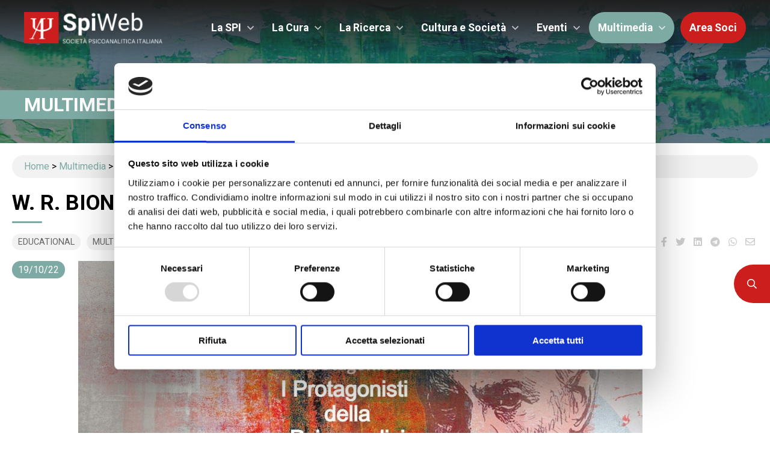

--- FILE ---
content_type: text/html; charset=UTF-8
request_url: https://www.spiweb.it/multimedia/educational/wilfred-r-bion-fernando-riolo-intervistato-da-anna-migliozzi/
body_size: 18182
content:
<!DOCTYPE html>
<html lang="it-IT" prefix="og: http://ogp.me/ns#">
<head>
    <meta charset="UTF-8" />
<!-- [if IE]> <meta http-equiv="X-UA-Compatible" content="IE=Edge"/> <! [endif]-->
<meta name="viewport" content="width=device-width, initial-scale=1">
<link rel="profile" href="http://gmpg.org/xfn/11" />
<link rel="pingback" href="https://www.spiweb.it/xmlrpc.php" />
<script type="text/javascript" data-cookieconsent="ignore">
	window.dataLayer = window.dataLayer || [];

	function gtag() {
		dataLayer.push(arguments);
	}

	gtag("consent", "default", {
		ad_personalization: "denied",
		ad_storage: "denied",
		ad_user_data: "denied",
		analytics_storage: "denied",
		functionality_storage: "denied",
		personalization_storage: "denied",
		security_storage: "granted",
		wait_for_update: 500,
	});
	gtag("set", "ads_data_redaction", true);
	</script>
<script type="text/javascript"
		id="Cookiebot"
		src="https://consent.cookiebot.com/uc.js"
		data-implementation="wp"
		data-cbid="9485f5cf-371a-4759-975f-7ee70013cea4"
							data-blockingmode="auto"
	></script>
<title>W. R. BION - F. Riolo intervistato da A. Migliozzi | SPI</title>
<meta name='robots' content='max-image-preview:large' />

<!-- Google Tag Manager for WordPress by gtm4wp.com -->
<script data-cfasync="false" data-pagespeed-no-defer>
	var gtm4wp_datalayer_name = "dataLayer";
	var dataLayer = dataLayer || [];

	const gtm4wp_scrollerscript_debugmode         = false;
	const gtm4wp_scrollerscript_callbacktime      = 100;
	const gtm4wp_scrollerscript_readerlocation    = 150;
	const gtm4wp_scrollerscript_contentelementid  = "content";
	const gtm4wp_scrollerscript_scannertime       = 60;
</script>
<!-- End Google Tag Manager for WordPress by gtm4wp.com -->
<!-- This site is optimized with the Yoast SEO Premium plugin v6.3.1 - https://yoast.com/wordpress/plugins/seo/ -->
<link rel="canonical" href="https://www.spiweb.it/multimedia/educational/wilfred-r-bion-fernando-riolo-intervistato-da-anna-migliozzi/" />
<meta property="og:locale" content="it_IT" />
<meta property="og:type" content="article" />
<meta property="og:title" content="W. R. BION - F. Riolo intervistato da A. Migliozzi | SPI" />
<meta property="og:description" content="I Protagonisti della Psicoanalisi. A cura di Anna Migliozzi Questo progetto – realizzato attraverso video-interviste a Psicoanalisti della Società Psicoanalitica Italiana, vuole far conoscere le evoluzioni del pensiero psicoanalitico attraverso quelle personalità, di studiosi e clinici, che hanno saputo individuare elementi evolutivi, o controversi, del corpus Freudiano. Il percorso, come cercheremo di mostrare, non è ... Continue Reading  &raquo;" />
<meta property="og:url" content="https://www.spiweb.it/multimedia/educational/wilfred-r-bion-fernando-riolo-intervistato-da-anna-migliozzi/" />
<meta property="og:site_name" content="SPI" />
<meta property="article:publisher" content="http://www.facebook.com/SPIsocietapsicoanaliticaitaliana" />
<meta property="article:author" content="informazionispiweb@gmail.com" />
<meta property="article:section" content="Educational" />
<meta property="article:published_time" content="2022-10-19T10:27:17+02:00" />
<meta property="article:modified_time" content="2025-02-27T14:22:47+01:00" />
<meta property="og:updated_time" content="2025-02-27T14:22:47+01:00" />
<meta property="og:image" content="https://www.spiweb.it/wp-content/uploads/2023/07/m-klein-g-spoto-fornari-intervistata-da-a-migliozzi.jpg" />
<meta property="og:image:secure_url" content="https://www.spiweb.it/wp-content/uploads/2023/07/m-klein-g-spoto-fornari-intervistata-da-a-migliozzi.jpg" />
<meta property="og:image:width" content="1600" />
<meta property="og:image:height" content="853" />
<meta name="twitter:card" content="summary" />
<meta name="twitter:description" content="I Protagonisti della Psicoanalisi. A cura di Anna Migliozzi Questo progetto – realizzato attraverso video-interviste a Psicoanalisti della Società Psicoanalitica Italiana, vuole far conoscere le evoluzioni del pensiero psicoanalitico attraverso quelle personalità, di studiosi e clinici, che hanno saputo individuare elementi evolutivi, o controversi, del corpus Freudiano. Il percorso, come cercheremo di mostrare, non è ... Continue Reading  &raquo;" />
<meta name="twitter:title" content="W. R. BION - F. Riolo intervistato da A. Migliozzi | SPI" />
<meta name="twitter:image" content="https://www.spiweb.it/wp-content/uploads/2023/07/m-klein-g-spoto-fornari-intervistata-da-a-migliozzi.jpg" />
<script type='application/ld+json'>{"@context":"http:\/\/schema.org","@type":"WebSite","@id":"#website","url":"https:\/\/www.spiweb.it\/","name":"Societ\u00e0 Psicoanalitica Italiana","potentialAction":{"@type":"SearchAction","target":"https:\/\/www.spiweb.it\/?s={search_term_string}","query-input":"required name=search_term_string"}}</script>
<script type='application/ld+json'>{"@context":"http:\/\/schema.org","@type":"Organization","url":"https:\/\/www.spiweb.it\/multimedia\/educational\/wilfred-r-bion-fernando-riolo-intervistato-da-anna-migliozzi\/","sameAs":["http:\/\/www.facebook.com\/SPIsocietapsicoanaliticaitaliana","https:\/\/www.youtube.com\/user\/spiwebvideo"],"@id":"#organization","name":"Societ\u00e0 Psicoanalitica Italiana","logo":"https:\/\/www.spiweb.it\/wp-content\/uploads\/2017\/06\/spiweb-logo.png"}</script>
<!-- / Yoast SEO Premium plugin. -->

<link rel='dns-prefetch' href='//maps.googleapis.com' />
<link rel='dns-prefetch' href='//www.google.com' />
<link rel='dns-prefetch' href='//fonts.googleapis.com' />
<script type="text/javascript">
/* <![CDATA[ */
window._wpemojiSettings = {"baseUrl":"https:\/\/s.w.org\/images\/core\/emoji\/14.0.0\/72x72\/","ext":".png","svgUrl":"https:\/\/s.w.org\/images\/core\/emoji\/14.0.0\/svg\/","svgExt":".svg","source":{"concatemoji":"https:\/\/www.spiweb.it\/wp-includes\/js\/wp-emoji-release.min.js?ver=6.4.5"}};
/*! This file is auto-generated */
!function(i,n){var o,s,e;function c(e){try{var t={supportTests:e,timestamp:(new Date).valueOf()};sessionStorage.setItem(o,JSON.stringify(t))}catch(e){}}function p(e,t,n){e.clearRect(0,0,e.canvas.width,e.canvas.height),e.fillText(t,0,0);var t=new Uint32Array(e.getImageData(0,0,e.canvas.width,e.canvas.height).data),r=(e.clearRect(0,0,e.canvas.width,e.canvas.height),e.fillText(n,0,0),new Uint32Array(e.getImageData(0,0,e.canvas.width,e.canvas.height).data));return t.every(function(e,t){return e===r[t]})}function u(e,t,n){switch(t){case"flag":return n(e,"\ud83c\udff3\ufe0f\u200d\u26a7\ufe0f","\ud83c\udff3\ufe0f\u200b\u26a7\ufe0f")?!1:!n(e,"\ud83c\uddfa\ud83c\uddf3","\ud83c\uddfa\u200b\ud83c\uddf3")&&!n(e,"\ud83c\udff4\udb40\udc67\udb40\udc62\udb40\udc65\udb40\udc6e\udb40\udc67\udb40\udc7f","\ud83c\udff4\u200b\udb40\udc67\u200b\udb40\udc62\u200b\udb40\udc65\u200b\udb40\udc6e\u200b\udb40\udc67\u200b\udb40\udc7f");case"emoji":return!n(e,"\ud83e\udef1\ud83c\udffb\u200d\ud83e\udef2\ud83c\udfff","\ud83e\udef1\ud83c\udffb\u200b\ud83e\udef2\ud83c\udfff")}return!1}function f(e,t,n){var r="undefined"!=typeof WorkerGlobalScope&&self instanceof WorkerGlobalScope?new OffscreenCanvas(300,150):i.createElement("canvas"),a=r.getContext("2d",{willReadFrequently:!0}),o=(a.textBaseline="top",a.font="600 32px Arial",{});return e.forEach(function(e){o[e]=t(a,e,n)}),o}function t(e){var t=i.createElement("script");t.src=e,t.defer=!0,i.head.appendChild(t)}"undefined"!=typeof Promise&&(o="wpEmojiSettingsSupports",s=["flag","emoji"],n.supports={everything:!0,everythingExceptFlag:!0},e=new Promise(function(e){i.addEventListener("DOMContentLoaded",e,{once:!0})}),new Promise(function(t){var n=function(){try{var e=JSON.parse(sessionStorage.getItem(o));if("object"==typeof e&&"number"==typeof e.timestamp&&(new Date).valueOf()<e.timestamp+604800&&"object"==typeof e.supportTests)return e.supportTests}catch(e){}return null}();if(!n){if("undefined"!=typeof Worker&&"undefined"!=typeof OffscreenCanvas&&"undefined"!=typeof URL&&URL.createObjectURL&&"undefined"!=typeof Blob)try{var e="postMessage("+f.toString()+"("+[JSON.stringify(s),u.toString(),p.toString()].join(",")+"));",r=new Blob([e],{type:"text/javascript"}),a=new Worker(URL.createObjectURL(r),{name:"wpTestEmojiSupports"});return void(a.onmessage=function(e){c(n=e.data),a.terminate(),t(n)})}catch(e){}c(n=f(s,u,p))}t(n)}).then(function(e){for(var t in e)n.supports[t]=e[t],n.supports.everything=n.supports.everything&&n.supports[t],"flag"!==t&&(n.supports.everythingExceptFlag=n.supports.everythingExceptFlag&&n.supports[t]);n.supports.everythingExceptFlag=n.supports.everythingExceptFlag&&!n.supports.flag,n.DOMReady=!1,n.readyCallback=function(){n.DOMReady=!0}}).then(function(){return e}).then(function(){var e;n.supports.everything||(n.readyCallback(),(e=n.source||{}).concatemoji?t(e.concatemoji):e.wpemoji&&e.twemoji&&(t(e.twemoji),t(e.wpemoji)))}))}((window,document),window._wpemojiSettings);
/* ]]> */
</script>
<link rel='stylesheet' id='wb-events-style-css' href='https://www.spiweb.it/wp-content/plugins/waboot-events/assets/dist/css/waboot-events.min.css?ver=1501171541' type='text/css' media='all' />
<style id='wp-emoji-styles-inline-css' type='text/css'>

	img.wp-smiley, img.emoji {
		display: inline !important;
		border: none !important;
		box-shadow: none !important;
		height: 1em !important;
		width: 1em !important;
		margin: 0 0.07em !important;
		vertical-align: -0.1em !important;
		background: none !important;
		padding: 0 !important;
	}
</style>
<link rel='stylesheet' id='wp-block-library-css' href='https://www.spiweb.it/wp-includes/css/dist/block-library/style.min.css?ver=6.4.5' type='text/css' media='all' />
<style id='wp-block-library-theme-inline-css' type='text/css'>
.wp-block-audio figcaption{color:#555;font-size:13px;text-align:center}.is-dark-theme .wp-block-audio figcaption{color:hsla(0,0%,100%,.65)}.wp-block-audio{margin:0 0 1em}.wp-block-code{border:1px solid #ccc;border-radius:4px;font-family:Menlo,Consolas,monaco,monospace;padding:.8em 1em}.wp-block-embed figcaption{color:#555;font-size:13px;text-align:center}.is-dark-theme .wp-block-embed figcaption{color:hsla(0,0%,100%,.65)}.wp-block-embed{margin:0 0 1em}.blocks-gallery-caption{color:#555;font-size:13px;text-align:center}.is-dark-theme .blocks-gallery-caption{color:hsla(0,0%,100%,.65)}.wp-block-image figcaption{color:#555;font-size:13px;text-align:center}.is-dark-theme .wp-block-image figcaption{color:hsla(0,0%,100%,.65)}.wp-block-image{margin:0 0 1em}.wp-block-pullquote{border-bottom:4px solid;border-top:4px solid;color:currentColor;margin-bottom:1.75em}.wp-block-pullquote cite,.wp-block-pullquote footer,.wp-block-pullquote__citation{color:currentColor;font-size:.8125em;font-style:normal;text-transform:uppercase}.wp-block-quote{border-left:.25em solid;margin:0 0 1.75em;padding-left:1em}.wp-block-quote cite,.wp-block-quote footer{color:currentColor;font-size:.8125em;font-style:normal;position:relative}.wp-block-quote.has-text-align-right{border-left:none;border-right:.25em solid;padding-left:0;padding-right:1em}.wp-block-quote.has-text-align-center{border:none;padding-left:0}.wp-block-quote.is-large,.wp-block-quote.is-style-large,.wp-block-quote.is-style-plain{border:none}.wp-block-search .wp-block-search__label{font-weight:700}.wp-block-search__button{border:1px solid #ccc;padding:.375em .625em}:where(.wp-block-group.has-background){padding:1.25em 2.375em}.wp-block-separator.has-css-opacity{opacity:.4}.wp-block-separator{border:none;border-bottom:2px solid;margin-left:auto;margin-right:auto}.wp-block-separator.has-alpha-channel-opacity{opacity:1}.wp-block-separator:not(.is-style-wide):not(.is-style-dots){width:100px}.wp-block-separator.has-background:not(.is-style-dots){border-bottom:none;height:1px}.wp-block-separator.has-background:not(.is-style-wide):not(.is-style-dots){height:2px}.wp-block-table{margin:0 0 1em}.wp-block-table td,.wp-block-table th{word-break:normal}.wp-block-table figcaption{color:#555;font-size:13px;text-align:center}.is-dark-theme .wp-block-table figcaption{color:hsla(0,0%,100%,.65)}.wp-block-video figcaption{color:#555;font-size:13px;text-align:center}.is-dark-theme .wp-block-video figcaption{color:hsla(0,0%,100%,.65)}.wp-block-video{margin:0 0 1em}.wp-block-template-part.has-background{margin-bottom:0;margin-top:0;padding:1.25em 2.375em}
</style>
<style id='classic-theme-styles-inline-css' type='text/css'>
/*! This file is auto-generated */
.wp-block-button__link{color:#fff;background-color:#32373c;border-radius:9999px;box-shadow:none;text-decoration:none;padding:calc(.667em + 2px) calc(1.333em + 2px);font-size:1.125em}.wp-block-file__button{background:#32373c;color:#fff;text-decoration:none}
</style>
<style id='global-styles-inline-css' type='text/css'>
body{--wp--preset--color--black: #000000;--wp--preset--color--cyan-bluish-gray: #abb8c3;--wp--preset--color--white: #ffffff;--wp--preset--color--pale-pink: #f78da7;--wp--preset--color--vivid-red: #cf2e2e;--wp--preset--color--luminous-vivid-orange: #ff6900;--wp--preset--color--luminous-vivid-amber: #fcb900;--wp--preset--color--light-green-cyan: #7bdcb5;--wp--preset--color--vivid-green-cyan: #00d084;--wp--preset--color--pale-cyan-blue: #8ed1fc;--wp--preset--color--vivid-cyan-blue: #0693e3;--wp--preset--color--vivid-purple: #9b51e0;--wp--preset--gradient--vivid-cyan-blue-to-vivid-purple: linear-gradient(135deg,rgba(6,147,227,1) 0%,rgb(155,81,224) 100%);--wp--preset--gradient--light-green-cyan-to-vivid-green-cyan: linear-gradient(135deg,rgb(122,220,180) 0%,rgb(0,208,130) 100%);--wp--preset--gradient--luminous-vivid-amber-to-luminous-vivid-orange: linear-gradient(135deg,rgba(252,185,0,1) 0%,rgba(255,105,0,1) 100%);--wp--preset--gradient--luminous-vivid-orange-to-vivid-red: linear-gradient(135deg,rgba(255,105,0,1) 0%,rgb(207,46,46) 100%);--wp--preset--gradient--very-light-gray-to-cyan-bluish-gray: linear-gradient(135deg,rgb(238,238,238) 0%,rgb(169,184,195) 100%);--wp--preset--gradient--cool-to-warm-spectrum: linear-gradient(135deg,rgb(74,234,220) 0%,rgb(151,120,209) 20%,rgb(207,42,186) 40%,rgb(238,44,130) 60%,rgb(251,105,98) 80%,rgb(254,248,76) 100%);--wp--preset--gradient--blush-light-purple: linear-gradient(135deg,rgb(255,206,236) 0%,rgb(152,150,240) 100%);--wp--preset--gradient--blush-bordeaux: linear-gradient(135deg,rgb(254,205,165) 0%,rgb(254,45,45) 50%,rgb(107,0,62) 100%);--wp--preset--gradient--luminous-dusk: linear-gradient(135deg,rgb(255,203,112) 0%,rgb(199,81,192) 50%,rgb(65,88,208) 100%);--wp--preset--gradient--pale-ocean: linear-gradient(135deg,rgb(255,245,203) 0%,rgb(182,227,212) 50%,rgb(51,167,181) 100%);--wp--preset--gradient--electric-grass: linear-gradient(135deg,rgb(202,248,128) 0%,rgb(113,206,126) 100%);--wp--preset--gradient--midnight: linear-gradient(135deg,rgb(2,3,129) 0%,rgb(40,116,252) 100%);--wp--preset--font-size--small: 13px;--wp--preset--font-size--medium: 20px;--wp--preset--font-size--large: 36px;--wp--preset--font-size--x-large: 42px;--wp--preset--spacing--20: 0.44rem;--wp--preset--spacing--30: 0.67rem;--wp--preset--spacing--40: 1rem;--wp--preset--spacing--50: 1.5rem;--wp--preset--spacing--60: 2.25rem;--wp--preset--spacing--70: 3.38rem;--wp--preset--spacing--80: 5.06rem;--wp--preset--shadow--natural: 6px 6px 9px rgba(0, 0, 0, 0.2);--wp--preset--shadow--deep: 12px 12px 50px rgba(0, 0, 0, 0.4);--wp--preset--shadow--sharp: 6px 6px 0px rgba(0, 0, 0, 0.2);--wp--preset--shadow--outlined: 6px 6px 0px -3px rgba(255, 255, 255, 1), 6px 6px rgba(0, 0, 0, 1);--wp--preset--shadow--crisp: 6px 6px 0px rgba(0, 0, 0, 1);}:where(.is-layout-flex){gap: 0.5em;}:where(.is-layout-grid){gap: 0.5em;}body .is-layout-flow > .alignleft{float: left;margin-inline-start: 0;margin-inline-end: 2em;}body .is-layout-flow > .alignright{float: right;margin-inline-start: 2em;margin-inline-end: 0;}body .is-layout-flow > .aligncenter{margin-left: auto !important;margin-right: auto !important;}body .is-layout-constrained > .alignleft{float: left;margin-inline-start: 0;margin-inline-end: 2em;}body .is-layout-constrained > .alignright{float: right;margin-inline-start: 2em;margin-inline-end: 0;}body .is-layout-constrained > .aligncenter{margin-left: auto !important;margin-right: auto !important;}body .is-layout-constrained > :where(:not(.alignleft):not(.alignright):not(.alignfull)){max-width: var(--wp--style--global--content-size);margin-left: auto !important;margin-right: auto !important;}body .is-layout-constrained > .alignwide{max-width: var(--wp--style--global--wide-size);}body .is-layout-flex{display: flex;}body .is-layout-flex{flex-wrap: wrap;align-items: center;}body .is-layout-flex > *{margin: 0;}body .is-layout-grid{display: grid;}body .is-layout-grid > *{margin: 0;}:where(.wp-block-columns.is-layout-flex){gap: 2em;}:where(.wp-block-columns.is-layout-grid){gap: 2em;}:where(.wp-block-post-template.is-layout-flex){gap: 1.25em;}:where(.wp-block-post-template.is-layout-grid){gap: 1.25em;}.has-black-color{color: var(--wp--preset--color--black) !important;}.has-cyan-bluish-gray-color{color: var(--wp--preset--color--cyan-bluish-gray) !important;}.has-white-color{color: var(--wp--preset--color--white) !important;}.has-pale-pink-color{color: var(--wp--preset--color--pale-pink) !important;}.has-vivid-red-color{color: var(--wp--preset--color--vivid-red) !important;}.has-luminous-vivid-orange-color{color: var(--wp--preset--color--luminous-vivid-orange) !important;}.has-luminous-vivid-amber-color{color: var(--wp--preset--color--luminous-vivid-amber) !important;}.has-light-green-cyan-color{color: var(--wp--preset--color--light-green-cyan) !important;}.has-vivid-green-cyan-color{color: var(--wp--preset--color--vivid-green-cyan) !important;}.has-pale-cyan-blue-color{color: var(--wp--preset--color--pale-cyan-blue) !important;}.has-vivid-cyan-blue-color{color: var(--wp--preset--color--vivid-cyan-blue) !important;}.has-vivid-purple-color{color: var(--wp--preset--color--vivid-purple) !important;}.has-black-background-color{background-color: var(--wp--preset--color--black) !important;}.has-cyan-bluish-gray-background-color{background-color: var(--wp--preset--color--cyan-bluish-gray) !important;}.has-white-background-color{background-color: var(--wp--preset--color--white) !important;}.has-pale-pink-background-color{background-color: var(--wp--preset--color--pale-pink) !important;}.has-vivid-red-background-color{background-color: var(--wp--preset--color--vivid-red) !important;}.has-luminous-vivid-orange-background-color{background-color: var(--wp--preset--color--luminous-vivid-orange) !important;}.has-luminous-vivid-amber-background-color{background-color: var(--wp--preset--color--luminous-vivid-amber) !important;}.has-light-green-cyan-background-color{background-color: var(--wp--preset--color--light-green-cyan) !important;}.has-vivid-green-cyan-background-color{background-color: var(--wp--preset--color--vivid-green-cyan) !important;}.has-pale-cyan-blue-background-color{background-color: var(--wp--preset--color--pale-cyan-blue) !important;}.has-vivid-cyan-blue-background-color{background-color: var(--wp--preset--color--vivid-cyan-blue) !important;}.has-vivid-purple-background-color{background-color: var(--wp--preset--color--vivid-purple) !important;}.has-black-border-color{border-color: var(--wp--preset--color--black) !important;}.has-cyan-bluish-gray-border-color{border-color: var(--wp--preset--color--cyan-bluish-gray) !important;}.has-white-border-color{border-color: var(--wp--preset--color--white) !important;}.has-pale-pink-border-color{border-color: var(--wp--preset--color--pale-pink) !important;}.has-vivid-red-border-color{border-color: var(--wp--preset--color--vivid-red) !important;}.has-luminous-vivid-orange-border-color{border-color: var(--wp--preset--color--luminous-vivid-orange) !important;}.has-luminous-vivid-amber-border-color{border-color: var(--wp--preset--color--luminous-vivid-amber) !important;}.has-light-green-cyan-border-color{border-color: var(--wp--preset--color--light-green-cyan) !important;}.has-vivid-green-cyan-border-color{border-color: var(--wp--preset--color--vivid-green-cyan) !important;}.has-pale-cyan-blue-border-color{border-color: var(--wp--preset--color--pale-cyan-blue) !important;}.has-vivid-cyan-blue-border-color{border-color: var(--wp--preset--color--vivid-cyan-blue) !important;}.has-vivid-purple-border-color{border-color: var(--wp--preset--color--vivid-purple) !important;}.has-vivid-cyan-blue-to-vivid-purple-gradient-background{background: var(--wp--preset--gradient--vivid-cyan-blue-to-vivid-purple) !important;}.has-light-green-cyan-to-vivid-green-cyan-gradient-background{background: var(--wp--preset--gradient--light-green-cyan-to-vivid-green-cyan) !important;}.has-luminous-vivid-amber-to-luminous-vivid-orange-gradient-background{background: var(--wp--preset--gradient--luminous-vivid-amber-to-luminous-vivid-orange) !important;}.has-luminous-vivid-orange-to-vivid-red-gradient-background{background: var(--wp--preset--gradient--luminous-vivid-orange-to-vivid-red) !important;}.has-very-light-gray-to-cyan-bluish-gray-gradient-background{background: var(--wp--preset--gradient--very-light-gray-to-cyan-bluish-gray) !important;}.has-cool-to-warm-spectrum-gradient-background{background: var(--wp--preset--gradient--cool-to-warm-spectrum) !important;}.has-blush-light-purple-gradient-background{background: var(--wp--preset--gradient--blush-light-purple) !important;}.has-blush-bordeaux-gradient-background{background: var(--wp--preset--gradient--blush-bordeaux) !important;}.has-luminous-dusk-gradient-background{background: var(--wp--preset--gradient--luminous-dusk) !important;}.has-pale-ocean-gradient-background{background: var(--wp--preset--gradient--pale-ocean) !important;}.has-electric-grass-gradient-background{background: var(--wp--preset--gradient--electric-grass) !important;}.has-midnight-gradient-background{background: var(--wp--preset--gradient--midnight) !important;}.has-small-font-size{font-size: var(--wp--preset--font-size--small) !important;}.has-medium-font-size{font-size: var(--wp--preset--font-size--medium) !important;}.has-large-font-size{font-size: var(--wp--preset--font-size--large) !important;}.has-x-large-font-size{font-size: var(--wp--preset--font-size--x-large) !important;}
.wp-block-navigation a:where(:not(.wp-element-button)){color: inherit;}
:where(.wp-block-post-template.is-layout-flex){gap: 1.25em;}:where(.wp-block-post-template.is-layout-grid){gap: 1.25em;}
:where(.wp-block-columns.is-layout-flex){gap: 2em;}:where(.wp-block-columns.is-layout-grid){gap: 2em;}
.wp-block-pullquote{font-size: 1.5em;line-height: 1.6;}
</style>
<link rel='stylesheet' id='google-font-css' href='https://fonts.googleapis.com/css2?family=Roboto:ital,wght@0,400;0,700;0,900;1,400&#038;display=swap' type='text/css' media='all' />
<link rel='stylesheet' id='main-style-css' href='https://www.spiweb.it/wp-content/themes/spiweb/assets/dist/css/main.min.css?ver=1721373801' type='text/css' media='all' />
<link rel='stylesheet' id='owlcarousel-css-css' href='https://www.spiweb.it/wp-content/plugins/wbf/vendor/owl.carousel/dist/assets/owl.carousel.css?ver=1501171542' type='text/css' media='all' />
<link rel='stylesheet' id='venobox-css-css' href='https://www.spiweb.it/wp-content/themes/spiweb/assets/vendor/venobox/venobox.min.css?ver=1622536956' type='text/css' media='all' />
<link rel='stylesheet' id='client-custom-css' href='https://www.spiweb.it/wp-content/wbf-wd/spiweb/options/client-custom.css?ver=1547117600' type='text/css' media='all' />
<script type="text/javascript" src="https://www.spiweb.it/wp-includes/js/dist/vendor/moment.min.js?ver=2.29.4" id="moment-js"></script>
<script type="text/javascript" id="moment-js-after">
/* <![CDATA[ */
moment.updateLocale( 'it_IT', {"months":["Gennaio","Febbraio","Marzo","Aprile","Maggio","Giugno","Luglio","Agosto","Settembre","Ottobre","Novembre","Dicembre"],"monthsShort":["Gen","Feb","Mar","Apr","Mag","Giu","Lug","Ago","Set","Ott","Nov","Dic"],"weekdays":["domenica","luned\u00ec","marted\u00ec","mercoled\u00ec","gioved\u00ec","venerd\u00ec","sabato"],"weekdaysShort":["Dom","Lun","Mar","Mer","Gio","Ven","Sab"],"week":{"dow":1},"longDateFormat":{"LT":"G:i","LTS":null,"L":null,"LL":"j F Y","LLL":"j F Y G:i","LLLL":null}} );
/* ]]> */
</script>
<script type="text/javascript" src="https://www.spiweb.it/wp-includes/js/jquery/jquery.min.js?ver=3.7.1" id="jquery-core-js"></script>
<script type="text/javascript" src="https://www.spiweb.it/wp-includes/js/jquery/jquery-migrate.min.js?ver=3.4.1" id="jquery-migrate-js"></script>
<script type="text/javascript" src="https://www.spiweb.it/wp-includes/js/underscore.min.js?ver=1.13.4" id="underscore-js"></script>
<script type="text/javascript" src="https://www.spiweb.it/wp-includes/js/backbone.min.js?ver=1.5.0" id="backbone-js"></script>
<script type="text/javascript" id="wb-events-js-extra">
/* <![CDATA[ */
var wbEventData = {"ajax_url":"https:\/\/www.spiweb.it\/wp-admin\/admin-ajax.php","isAdmin":""};
/* ]]> */
</script>
<script type="text/javascript" src="https://www.spiweb.it/wp-content/plugins/waboot-events/assets/dist/js/bundle.js?ver=1570631996" id="wb-events-js"></script>
<script type="text/javascript" src="https://www.spiweb.it/wp-content/plugins/duracelltomi-google-tag-manager/dist/js/analytics-talk-content-tracking.js?ver=1.19.1" id="gtm4wp-scroll-tracking-js"></script>
<script type="text/javascript" src="https://www.spiweb.it/wp-includes/js/jquery/ui/core.min.js?ver=1.13.2" id="jquery-ui-core-js"></script>
<script type="text/javascript" src="https://www.spiweb.it/wp-includes/js/jquery/ui/tabs.min.js?ver=1.13.2" id="jquery-ui-tabs-js"></script>
<script type="text/javascript" src="https://www.spiweb.it/wp-content/plugins/wbf/vendor/owl.carousel/dist/owl.carousel.min.js?ver=1501171542" id="owlcarousel-js-js"></script>
<script type="text/javascript" src="https://www.spiweb.it/wp-content/themes/spiweb/assets/vendor/venobox/venobox.min.js?ver=1622536956" id="venobox-js-js"></script>
<script type="text/javascript" id="main-js-js-extra">
/* <![CDATA[ */
var spiData = {"ajax_url":"https:\/\/www.spiweb.it\/wp-admin\/admin-ajax.php","marker_clusterer_image_uri":"https:\/\/www.spiweb.it\/wp-content\/themes\/spiweb\/assets\/images\/markerclusterer\/m"};
/* ]]> */
</script>
<script type="text/javascript" src="https://www.spiweb.it/wp-content/themes/spiweb/assets/dist/js/main.pkg.js?ver=1702915148" id="main-js-js"></script>
<script type="text/javascript" src="https://maps.googleapis.com/maps/api/js?key=AIzaSyBHK4Gh3zoLIC5kRd_idBfeMNrFI8E6GhQ" id="googlemap-js"></script>
<script type="text/javascript" src="https://www.spiweb.it/wp-content/themes/spiweb/assets/vendor/markerclusterer.min.js?ver=6.4.5" id="markerclustererplus-js"></script>
<script type="text/javascript" src="https://www.google.com/recaptcha/api.js" id="recaptcha-js"></script>
<link rel="https://api.w.org/" href="https://www.spiweb.it/wp-json/" /><link rel="alternate" type="application/json" href="https://www.spiweb.it/wp-json/wp/v2/posts/40121" /><link rel="alternate" type="application/json+oembed" href="https://www.spiweb.it/wp-json/oembed/1.0/embed?url=https%3A%2F%2Fwww.spiweb.it%2Fmultimedia%2Feducational%2Fwilfred-r-bion-fernando-riolo-intervistato-da-anna-migliozzi%2F" />
<link rel="alternate" type="text/xml+oembed" href="https://www.spiweb.it/wp-json/oembed/1.0/embed?url=https%3A%2F%2Fwww.spiweb.it%2Fmultimedia%2Feducational%2Fwilfred-r-bion-fernando-riolo-intervistato-da-anna-migliozzi%2F&#038;format=xml" />

<!-- Google Tag Manager for WordPress by gtm4wp.com -->
<!-- GTM Container placement set to manual -->
<script data-cfasync="false" data-pagespeed-no-defer type="text/javascript">
	var dataLayer_content = {"pageTitle":"W. R. BION - F. Riolo intervistato da A. Migliozzi | SPI","pagePostType":"post","pagePostType2":"single-post","pageCategory":["educational","multimedia"],"pagePostAuthor":"Monica Castellini","pagePostDate":"19 Ottobre 2022","pagePostDateYear":"2022","pagePostDateMonth":"10","pagePostDateDay":"19","pagePostDateDayName":"mercoledì","pagePostDateHour":"10","pagePostDateMinute":"27","pagePostDateIso":"2022-10-19T10:27:17+02:00","pagePostDateUnix":1666175237,"pagePostTerms":{"category":["Educational","Multimedia"],"meta":{"spi_public_attaches":"","spi_private_attaches":"","spi_author":"","spi_related_posts":"","hidden_for_candidates":"0"}},"browserName":"","browserVersion":"","browserEngineName":"","browserEngineVersion":"","osName":"","osVersion":"","deviceType":"bot","deviceManufacturer":"","deviceModel":"","postID":40121};
	dataLayer.push( dataLayer_content );
</script>
<script data-cfasync="false">
(function(w,d,s,l,i){w[l]=w[l]||[];w[l].push({'gtm.start':
new Date().getTime(),event:'gtm.js'});var f=d.getElementsByTagName(s)[0],
j=d.createElement(s),dl=l!='dataLayer'?'&l='+l:'';j.async=true;j.src=
'//www.googletagmanager.com/gtm.js?id='+i+dl;f.parentNode.insertBefore(j,f);
})(window,document,'script','dataLayer','GTM-52RFXXQ');
</script>
<!-- End Google Tag Manager -->
<!-- End Google Tag Manager for WordPress by gtm4wp.com --><link rel="icon" href="https://www.spiweb.it/wp-content/uploads/2017/07/cropped-favicon-32x32.png" sizes="32x32" />
<link rel="icon" href="https://www.spiweb.it/wp-content/uploads/2017/07/cropped-favicon-192x192.png" sizes="192x192" />
<link rel="apple-touch-icon" href="https://www.spiweb.it/wp-content/uploads/2017/07/cropped-favicon-180x180.png" />
<meta name="msapplication-TileImage" content="https://www.spiweb.it/wp-content/uploads/2017/07/cropped-favicon-270x270.png" />
</head>
<body class="post-template-default single single-post postid-40121 single-format-standard wp-custom-logo wp-embed-responsive post-wilfred-r-bion-fernando-riolo-intervistato-da-anna-migliozzi category-multimedia" >

<!-- GTM Container placement set to manual -->
<!-- Google Tag Manager (noscript) -->
				<noscript><iframe src="https://www.googletagmanager.com/ns.html?id=GTM-52RFXXQ" height="0" width="0" style="display:none;visibility:hidden" aria-hidden="true"></iframe></noscript>
<!-- End Google Tag Manager (noscript) -->
<header class="header">

    <div class="header__inner">

    <div class="header__logo">

        <a href="https://www.spiweb.it/">
                            <img src="https://www.spiweb.it/wp-content/uploads/2021/06/cropped-spiweb-logo.png" class="header__logo" />                    </a>

    </div>

    <a href="javascript:;" class="header__toggle header__link--nav slidein-nav__toggle" data-open-sidenav=".sidenavigation">
        <span class="sr-only">Toggle navigation</span>
        <span class="icon-bar"></span>
        <span class="icon-bar"></span>
        <span class="icon-bar"></span>
    </a>

    <div class="header__navigation" role="navigation">
        <ul id="menu-main-nav" class="navigation navbar-nav"><li id="menu-item-32976" class="menu-item menu-item-type-taxonomy menu-item-object-category menu-item-has-children menu-item-32976"><a href="https://www.spiweb.it/la-spi/">La SPI</a>
<ul class="sub-menu">
	<li id="menu-item-32602" class="menu-item menu-item-type-post_type menu-item-object-page menu-item-32602"><a href="https://www.spiweb.it/la-societa-psicoanalitica-italiana/">La Società Psicoanalitica Italiana</a></li>
	<li id="menu-item-32603" class="menu-item menu-item-type-post_type menu-item-object-page menu-item-32603"><a href="https://www.spiweb.it/istituto-nazionale-di-training-scuola-di-formazione/">Diventare Analista: Il Training Psicoanalitico</a></li>
	<li id="menu-item-48719" class="menu-item menu-item-type-post_type menu-item-object-page menu-item-48719"><a href="https://www.spiweb.it/archivio-storico-della-spi/">Archivio storico della Spi</a></li>
	<li id="menu-item-32608" class="menu-item menu-item-type-post_type menu-item-object-page menu-item-32608"><a href="https://www.spiweb.it/ipa-international-psychoanalytical-association/">IPA – International Psychoanalytical Association</a></li>
	<li id="menu-item-32609" class="menu-item menu-item-type-post_type menu-item-object-page menu-item-32609"><a href="https://www.spiweb.it/fep-federazione-europea-di-psicoanalisi/">FEP – Federazione Europea di Psicoanalisi</a></li>
	<li id="menu-item-33070" class="menu-item menu-item-type-taxonomy menu-item-object-category menu-item-33070"><a href="https://www.spiweb.it/la-spi/riferimenti-storici/">Riferimenti Storici</a></li>
</ul>
</li>
<li id="menu-item-32933" class="menu-item menu-item-type-taxonomy menu-item-object-category menu-item-has-children menu-item-32933"><a href="https://www.spiweb.it/la-cura/">La Cura</a>
<ul class="sub-menu">
	<li id="menu-item-32981" class="menu-item menu-item-type-taxonomy menu-item-object-category menu-item-32981"><a href="https://www.spiweb.it/la-cura/teoria-metodo-tecnica/">Teoria, metodo e tecnica</a></li>
	<li id="menu-item-32708" class="menu-item menu-item-type-taxonomy menu-item-object-category menu-item-32708"><a href="https://www.spiweb.it/la-cura/chi-cosa-curiamo/">Clinica: chi e cosa curiamo</a></li>
	<li id="menu-item-32709" class="menu-item menu-item-type-taxonomy menu-item-object-category menu-item-32709"><a href="https://www.spiweb.it/la-cura/salute-mentale-e-psicoanalisi/">Salute Mentale e Psicoanalisi</a></li>
	<li id="menu-item-38879" class="menu-item menu-item-type-taxonomy menu-item-object-category menu-item-38879"><a href="https://www.spiweb.it/la-cura/centri-di-consultazione-e-terapie-psicoanalitiche/">Centri di consultazione e terapie psicoanalitiche</a></li>
</ul>
</li>
<li id="menu-item-32759" class="menu-item menu-item-type-taxonomy menu-item-object-category menu-item-has-children menu-item-32759"><a href="https://www.spiweb.it/la-ricerca/">La Ricerca</a>
<ul class="sub-menu">
	<li id="menu-item-32616" class="menu-item menu-item-type-taxonomy menu-item-object-category menu-item-32616"><a href="https://www.spiweb.it/la-ricerca/ricerca/">Aree di Ricerca</a></li>
	<li id="menu-item-32617" class="menu-item menu-item-type-taxonomy menu-item-object-category menu-item-32617"><a href="https://www.spiweb.it/la-ricerca/libri-psicoanalisi/">Libri di Psicoanalisi</a></li>
	<li id="menu-item-32974" class="menu-item menu-item-type-taxonomy menu-item-object-category menu-item-32974"><a href="https://www.spiweb.it/la-ricerca/riviste-della-societa-psicoanalitica-italiana/">Riviste della Società Psicoanalitica Italiana</a></li>
	<li id="menu-item-32718" class="menu-item menu-item-type-post_type menu-item-object-page menu-item-32718"><a href="https://www.spiweb.it/altre-riviste-psicoanalisi/">Altre Riviste di psicoanalisi</a></li>
	<li id="menu-item-32666" class="menu-item menu-item-type-post_type menu-item-object-page menu-item-32666"><a href="https://www.spiweb.it/biblioteca-italiana-psicoanalisi/">Biblioteca Italiana di Psicoanalisi</a></li>
</ul>
</li>
<li id="menu-item-32761" class="menu-item menu-item-type-taxonomy menu-item-object-category menu-item-has-children menu-item-32761"><a href="https://www.spiweb.it/cultura-e-societa/">Cultura e Società</a>
<ul class="sub-menu">
	<li id="menu-item-32720" class="menu-item menu-item-type-taxonomy menu-item-object-category menu-item-32720"><a href="https://www.spiweb.it/cultura-e-societa/libri/">Libri</a></li>
	<li id="menu-item-32620" class="menu-item menu-item-type-taxonomy menu-item-object-category menu-item-32620"><a href="https://www.spiweb.it/cultura-e-societa/stampa/">Stampa</a></li>
	<li id="menu-item-32621" class="menu-item menu-item-type-taxonomy menu-item-object-category menu-item-32621"><a href="https://www.spiweb.it/cultura-e-societa/cinema/">Cinema e Psicoanalisi</a></li>
	<li id="menu-item-32622" class="menu-item menu-item-type-taxonomy menu-item-object-category menu-item-32622"><a href="https://www.spiweb.it/cultura-e-societa/cultura/">Psicoanalisi e Cultura</a></li>
	<li id="menu-item-32623" class="menu-item menu-item-type-taxonomy menu-item-object-category menu-item-32623"><a href="https://www.spiweb.it/cultura-e-societa/geografie-psicoanalisi-menti-migranti/">Geografie della Psicoanalisi e Menti Migranti</a></li>
</ul>
</li>
<li id="menu-item-32953" class="menu-item menu-item-type-post_type menu-item-object-page menu-item-has-children menu-item-32953"><a href="https://www.spiweb.it/prossimi-eventi/">Eventi</a>
<ul class="sub-menu">
	<li id="menu-item-39228" class="menu-item menu-item-type-post_type menu-item-object-page menu-item-39228"><a href="https://www.spiweb.it/eventi-centri/">Calendario Eventi</a></li>
	<li id="menu-item-33558" class="menu-item menu-item-type-taxonomy menu-item-object-wbevent_tax_categories menu-item-33558"><a href="https://www.spiweb.it/events-categories/attivita-scientifiche-spi/">Attività scientifiche SPI</a></li>
	<li id="menu-item-33557" class="menu-item menu-item-type-taxonomy menu-item-object-wbevent_tax_categories menu-item-33557"><a href="https://www.spiweb.it/events-categories/attivita-scientifiche-centri-spi/">Attività scientifiche Centri SPI</a></li>
	<li id="menu-item-33556" class="menu-item menu-item-type-taxonomy menu-item-object-wbevent_tax_categories menu-item-33556"><a href="https://www.spiweb.it/events-categories/attivita-scientifiche-fep/">Attività scientifiche FEP</a></li>
	<li id="menu-item-33555" class="menu-item menu-item-type-taxonomy menu-item-object-wbevent_tax_categories menu-item-33555"><a href="https://www.spiweb.it/events-categories/attivita-scientifiche-ipa/">Attività scientifiche IPA</a></li>
	<li id="menu-item-33554" class="menu-item menu-item-type-taxonomy menu-item-object-wbevent_tax_categories menu-item-33554"><a href="https://www.spiweb.it/events-categories/attivita-scientifiche-altre/">Attività scientifiche – Altre</a></li>
	<li id="menu-item-34100" class="menu-item menu-item-type-taxonomy menu-item-object-category menu-item-34100"><a href="https://www.spiweb.it/eventi/report-eventi/">Report Eventi</a></li>
</ul>
</li>
<li id="menu-item-32762" class="menu-item menu-item-type-taxonomy menu-item-object-category current-post-ancestor current-menu-parent current-post-parent menu-item-has-children menu-item-32762"><a href="https://www.spiweb.it/multimedia/">Multimedia</a>
<ul class="sub-menu">
	<li id="menu-item-32973" class="menu-item menu-item-type-taxonomy menu-item-object-category current-post-ancestor current-menu-parent current-post-parent menu-item-32973"><a href="https://www.spiweb.it/multimedia/educational/">Educational</a></li>
	<li id="menu-item-32968" class="menu-item menu-item-type-taxonomy menu-item-object-category menu-item-32968"><a href="https://www.spiweb.it/multimedia/la-voce-degli-psicoanalisti/">La voce degli psicoanalisti</a></li>
	<li id="menu-item-32972" class="menu-item menu-item-type-taxonomy menu-item-object-category menu-item-32972"><a href="https://www.spiweb.it/multimedia/psicoanalisi-e-altri-saperi/">Psicoanalisi e altri saperi</a></li>
	<li id="menu-item-32970" class="menu-item menu-item-type-taxonomy menu-item-object-category menu-item-32970"><a href="https://www.spiweb.it/multimedia/podcast/">Podcast</a></li>
	<li id="menu-item-32971" class="menu-item menu-item-type-taxonomy menu-item-object-category menu-item-32971"><a href="https://www.spiweb.it/multimedia/siti-partner-della-spi/">Siti partner della SPI</a></li>
</ul>
</li>
<li id="menu-item-32601" class="menu-item menu-item-type-taxonomy menu-item-object-category menu-item-32601"><a href="https://www.spiweb.it/area-privata/">Area Soci</a></li>
</ul>    </div>

</div>

</header>


    <main role="main" id="main" class="main">

    
    <div class="main__grid">

                <div class="main__title article__title" style="background-image: url('https://www.spiweb.it/wp-content/uploads/2021/07/multimedia.png')">
        <div class="main__title--inner">
            <div class="main__title--title-bg">
                <h2 style="background-color: #7daaa3">Multimedia</h2>
            </div>
                    </div>
    </div>

        <div class="main__content">

                
            
    
        <p id="breadcrumbs"><span xmlns:v="http://rdf.data-vocabulary.org/#"><span typeof="v:Breadcrumb"><a href="https://www.spiweb.it/" rel="v:url" property="v:title">Home</a> &gt; <span rel="v:child" typeof="v:Breadcrumb"><a href="https://www.spiweb.it/multimedia/" rel="v:url" property="v:title">Multimedia</a> &gt; <span rel="v:child" typeof="v:Breadcrumb"><a href="https://www.spiweb.it/multimedia/educational/" rel="v:url" property="v:title">Educational</a> &gt; <span class="breadcrumb_last">W. R. BION &#8211; F. Riolo intervistato da A. Migliozzi</span></span></span></span></span></p>    <h1>W. R. BION &#8211; F. Riolo intervistato da A. Migliozzi</h1>

    


    <div class="categories__single-article">
        <span><ul class="post-categories">
	<li><a href="https://www.spiweb.it/multimedia/educational/" rel="category tag">Educational</a></li>
	<li><a href="https://www.spiweb.it/multimedia/" rel="category tag">Multimedia</a></li></ul></span>
        <section class="sharing">    <strong>Condividi:</strong>        <a href="http://www.facebook.com/share.php?u=https%3A%2F%2Fwww.spiweb.it%2Fmultimedia%2Feducational%2Fwilfred-r-bion-fernando-riolo-intervistato-da-anna-migliozzi%2F&title=W.+R.+BION+%26%238211%3B+F.+Riolo+intervistato+da+A.+Migliozzi" class="icon__share icon__share--facebook" target="_blank"><span            style="display: none">FB</span><i class="fab fa-facebook-f"></i></a>        <a href="http://twitter.com/share?text=W.+R.+BION+%26%238211%3B+F.+Riolo+intervistato+da+A.+Migliozzi&url=https%3A%2F%2Fwww.spiweb.it%2Fmultimedia%2Feducational%2Fwilfred-r-bion-fernando-riolo-intervistato-da-anna-migliozzi%2F&via=SpiWeb" class="icon__share icon__share--twitter" target="_blank"><span            style="display: none">TW</span><i class="fab fa-twitter"></i></a>        <a href="https://www.linkedin.com/shareArticle?mini=true&url=https%3A%2F%2Fwww.spiweb.it%2Fmultimedia%2Feducational%2Fwilfred-r-bion-fernando-riolo-intervistato-da-anna-migliozzi%2F&title=W.+R.+BION+%26%238211%3B+F.+Riolo+intervistato+da+A.+Migliozzi&summary=I+Protagonisti+della+Psicoanalisi.+A+cura+di+Anna+Migliozzi+Questo+progetto+%E2%80%93+realizzato+attraverso+video-interviste+a+Psicoanalisti+della+Societ%C3%A0+Psicoanalitica+Italiana%2C+vuole+far+conoscere+le+evoluzioni+del+pensiero+psicoanalitico+attraverso+quelle+personalit%C3%A0%2C+di+studiosi+e+clinici%2C+che+hanno+saputo+individuare+elementi+evolutivi%2C+o+controversi%2C+del+corpus+Freudiano.+Il+percorso%2C+come+cercheremo+di+mostrare%2C+non+%C3%A8+...+%3Ca+href%3D%22https%3A%2F%2Fwww.spiweb.it%2Fmultimedia%2Feducational%2Fwilfred-r-bion-fernando-riolo-intervistato-da-anna-migliozzi%2F%22%3EContinue+Reading++%26raquo%3B%3C%2Fa%3E" class="icon__share icon__share--linkedin" target="_blank">        <span style="display: none">Linkedin</span><i class="fab fa-linkedin"></i></a>        <!--<a data-pin-do="buttonPin" data-pin-config="above" href=""       class="icon__share icon__share--pinterest" target="_blank">        <span style="display: none">Pin it</span><i class="fab fa-pinterest-p"></i></a>-->        <a href="https://telegram.me/share/url?url=https%3A%2F%2Fwww.spiweb.it%2Fmultimedia%2Feducational%2Fwilfred-r-bion-fernando-riolo-intervistato-da-anna-migliozzi%2F&text=W.+R.+BION+%26%238211%3B+F.+Riolo+intervistato+da+A.+Migliozzi" class="icon__share icon__share--telegram" target="_blank">        <span style="display: none">Telegram</span><i class="fab fa-telegram"></i></a>    <a href="whatsapp://send?text=Guarda+questo+articolo%3Ahttps%3A%2F%2Fwww.spiweb.it%2Fmultimedia%2Feducational%2Fwilfred-r-bion-fernando-riolo-intervistato-da-anna-migliozzi%2F"       data-action="share/whatsapp/share" class="icon__share icon__share--whatsapp"><span            style="display: none">Whatsapp</span><i class="fab fa-whatsapp"></i></a>    <!--<a href="javascript:if(window.print)window.print()"       class="icon__share--nopopup icon__share--print"><span                style="display: none">Stampa</span><i class="fa fa-print"></i></a>-->    <a href="mailto:?subject=Guarda questo articolo su SpiWeb: W. R. BION &#8211; F. Riolo intervistato da A. Migliozzi &body=W. R. BION &#8211; F. Riolo intervistato da A. Migliozzi | https%3A%2F%2Fwww.spiweb.it%2Fmultimedia%2Feducational%2Fwilfred-r-bion-fernando-riolo-intervistato-da-anna-migliozzi%2F"       class="icon__share--nopopup icon__share--email" target="_blank"><span            style="display: none">EMAIL</span><i class="far fa-envelope"></i></a></section>    </div>

    <div class="article__info">
            </div>

    <div class="article__content">
        <span class="date" style="background-color: #7daaa3">19/10/22</span>
                <figure class="article__image" style="margin-bottom: 10px">
            <a href="https://www.spiweb.it/wp-content/uploads/2023/07/m-klein-g-spoto-fornari-intervistata-da-a-migliozzi.jpg" title="W. R. BION &#8211; F. Riolo intervistato da A. Migliozzi"><img width="1600" height="853" src="https://www.spiweb.it/wp-content/uploads/2023/07/m-klein-g-spoto-fornari-intervistata-da-a-migliozzi.jpg" class="img-responsive wp-post-image" alt="M. KLEIN - G. Spoto Fornari intervistata da A. Migliozzi" title="" decoding="async" fetchpriority="high" srcset="https://www.spiweb.it/wp-content/uploads/2023/07/m-klein-g-spoto-fornari-intervistata-da-a-migliozzi.jpg 1600w, https://www.spiweb.it/wp-content/uploads/2023/07/m-klein-g-spoto-fornari-intervistata-da-a-migliozzi-920x490.jpg 920w, https://www.spiweb.it/wp-content/uploads/2023/07/m-klein-g-spoto-fornari-intervistata-da-a-migliozzi-768x409.jpg 768w, https://www.spiweb.it/wp-content/uploads/2023/07/m-klein-g-spoto-fornari-intervistata-da-a-migliozzi-1536x819.jpg 1536w" sizes="(max-width: 1600px) 100vw, 1600px" /></a>        </figure>
        <p class="image__dida" style="color: grey"><em></em></p>
                
<p><strong>I Protagonisti della Psicoanalisi.</strong></p>



<p><strong>A cura di Anna Migliozzi</strong></p>



<p>Questo progetto – realizzato attraverso video-interviste a Psicoanalisti della Società Psicoanalitica Italiana, vuole far conoscere le evoluzioni del pensiero psicoanalitico attraverso quelle personalità, di studiosi e clinici, che hanno saputo individuare elementi evolutivi, o controversi, del corpus Freudiano. Il percorso, come cercheremo di mostrare, non è stato lineare, ma risultato di continui ripensamenti che hanno contribuito ad espandere e innovare la psicoanalisi, esprimendone al tempo stesso la sua enorme vitalità.</p>



<p>La psicoanalisi, come sappiamo, si fonda sulla relazione essenziale tra evidenza clinica e formulazione teorica, ciascuna incapace di stare da sola o di andare avanti senza l’altra e la tensione dialettica che esiste tra le due definisce e conserva la specificità unica della psicoanalisi.&nbsp; Questo processo riflessivo di scoperta e riscoperta, informato dall’interazione tra esperienza clinica e assunzione teorica, è il fulcro del processo analitico. Se Green (2004) si è lamentato spesso che molti psicoanalisti si rifugiano nella propria teoria, non discutendo i loro concetti e presupposti sottostanti, al contrario, vorremmo mostrare come una influenza tra diverse correnti di pensiero e una discussione approfondita dei principi alla base delle principali posizioni teoriche che governano la psicoanalisi contemporanea, sia sempre esistita e abbia favorito, anche in modo conflittuale, un arricchimento.&nbsp;</p>



<p>Ci auguriamo, dunque, che &nbsp;questi documenti permetteranno una più chiara articolazione delle questioni centrali e delle idee che si sono presentate nello sviluppo del corpus psicoanalitico. Le interviste saranno effettuate da Anna Migliozzi, psicoanalista e esperta di bambini e adolescenti e Davide D’Alessandro, giornalista e saggista.</p>



<hr class="wp-block-separator has-css-opacity"/>



<h2 class="wp-block-heading"><span style="background-color:rgba(0, 0, 0, 0)" class="has-inline-color has-black-color">WILFRED R. BION </span></h2>



<p>(1897 – 1979)</p>



<figure class="wp-block-image size-full"><img decoding="async" width="592" height="688" src="https://www.spiweb.it/wp-content/uploads/2022/10/wilfred-r-bion-fernando-riolo-intervistato-da-anna-migliozzi-2.jpg" alt="WILFRED R. BION - Fernando Riolo intervistato da Anna Migliozzi 1" class="wp-image-40124" srcset="https://www.spiweb.it/wp-content/uploads/2022/10/wilfred-r-bion-fernando-riolo-intervistato-da-anna-migliozzi-2.jpg 592w, https://www.spiweb.it/wp-content/uploads/2022/10/wilfred-r-bion-fernando-riolo-intervistato-da-anna-migliozzi-2-516x600.jpg 516w" sizes="(max-width: 592px) 100vw, 592px" /></figure>



<figure class="wp-block-embed is-type-video is-provider-youtube wp-block-embed-youtube wp-embed-aspect-16-9 wp-has-aspect-ratio"><div class="wp-block-embed__wrapper">
<iframe title="1^ parte WILFRED R. BION - Fernando Riolo intervistato da Anna Migliozzi" width="500" height="281" src="https://www.youtube.com/embed/NccJO86ClZw?feature=oembed" frameborder="0" allow="accelerometer; autoplay; clipboard-write; encrypted-media; gyroscope; picture-in-picture" allowfullscreen></iframe>
</div></figure>



<figure class="wp-block-embed is-type-video is-provider-youtube wp-block-embed-youtube wp-embed-aspect-16-9 wp-has-aspect-ratio"><div class="wp-block-embed__wrapper">
<iframe title="2^ parte - WILFRED R. BION - Fernando Riolo intervistato da Anna Migliozzi" width="500" height="281" src="https://www.youtube.com/embed/I__cJ65r838?feature=oembed" frameborder="0" allow="accelerometer; autoplay; clipboard-write; encrypted-media; gyroscope; picture-in-picture" allowfullscreen></iframe>
</div></figure>



<h3 class="wp-block-heading"><strong>Bibliografia</strong></h3>



<p>1940. The war of nerves. In Miller and Crichton-Miller (Eds.), The Neuroses in War (pp.&nbsp;180 – 200). London: Macmillan, 1940.</p>



<p>1943. Intra-group tensions in therapy, Lancet 2: 678/781 &#8211; Nov. 27, 1943, in Experiences in Groups (1961).</p>



<p>1946. Leaderless group project, Bulletin of the Menninger Clinic, 10: 77-81.</p>



<p>1948a. Psychiatry in a time of crisis, British Journal of Medical Psychology, vol. XXI.</p>



<p>1948b. Experiences in groups, Human Relations, vols. I-IV, 1948-1951, Reprinted in Experiences in Groups (1961).</p>



<p>1950. The imaginary twin, read to the British Psychoanalytical Society, Nov. 1, 1950. In Second Thoughts (1967).</p>



<p>1952. Group dynamics: a review. International Journal of Psycho-Analysis, vol. 33. Reprinted in M. Klein, P. Heimann &amp; R. Money-Kyrle (editors). New Directions in Psychoanalysis (pp.&nbsp;440–477). Tavistock Publications, London, 1955. Reprinted in Experiences in Groups (1961).</p>



<p>1954. Notes on the theory of schizophrenia. Read in the Symposium &#8220;The Psychology of Schizophrenia&#8221; at the 18th International psycho-analytical congress, London, 1953 International Journal of Psycho-Analysis, vol. 35. Reprinted in Second Thoughts (1967).</p>



<p>1955a The Development of Schizophrenic Thought, International Journal of Psycho-Analysis, vol. 37. Reprinted in Second Thoughts (1967).</p>



<p>1955b Language and the schizophrenic, in M. Klein, P. Heimann and R. Money-Kyrle (editors). New Directions in Psychoanalysis (pp.&nbsp;220 – 239). Tavistock Publications, London, 1955.</p>



<p>1957a. The differentiation of the psychotic from the non-psychotic personalities, International Journal of Psycho-Analysis, vol. 38. Reprinted in Second Thoughts (1967).</p>



<p>1957b. On Arrogance, 20th International Congress of Psycho-Analysis, Paris, in Second Thoughts (1967).</p>



<p>1958. On Hallucination, International Journal of Psycho-Analysis, vol. 39, part 5. Reprinted in Second Thoughts (1967).</p>



<p>1959. Attacks on linking, International Journal of Psycho-Analysis, vol. 40. Reprinted in Second Thoughts (1967).</p>



<p>1961. Experiences in Groups, London: Tavistock.</p>



<p>1962a. A theory of thinking, International Journal of Psycho-Analysis, vol. 43. Reprinted in Second Thoughts (1967).</p>



<p>1962b. Learning from Experience London: William Heinemann. [Reprinted London: Karnac Books]. Reprinted in Seven Servants (1977e).</p>



<p>1963. Elements of Psycho-Analysis, London: William Heinemann. [Reprinted London: Karnac Books]. Reprinted in Seven Servants (1977e).</p>



<p>1965. Transformations. London: William Heinemann [Reprinted London: Karnac Books 1984]. Reprinted in Seven Servants (1977e).</p>



<p>1966. Catastrophic change, Bulletin of The British Psychoanalytical Society, 1966, N° 5.</p>



<p>1967a. Second Thoughts, London: William Heinemann. [Reprinted London: Karnac Books 1984].</p>



<p>1967b. Notes on memory and desire, Psycho-analytic Forum, vol. II n° 3 (pp.&nbsp;271 – 280). [Reprinted in E. Bott Spillius (Ed.). Melanie Klein Today, Vol. 2: Mainly Practice (pp.&nbsp;17–21) London: Routledge 1988].</p>



<p>1970. Attention and Interpretation. London: Tavistock Publications. [Reprinted London: Karnac Books 1984]. Reprinted in Seven Servants (1977e).</p>



<p>1973. Bion&#8217;s Brazilian Lectures 1. Rio de Janeiro: Imago Editora. [Reprinted in one volume London: Karnac Books 1990].</p>



<p>1974. Bion&#8217;s Brazilian Lectures 2. Rio de Janeiro: Imago Editora. [Reprinted in one volume London: Karnac Books 1990].</p>



<p>1975. A Memoir of the Future, Book 1 The Dream. Rio de Janeiro: Imago Editora. [Reprinted in one volume with Books 2 and 3 and ‘The Key’ London: Karnac Books 1991].</p>



<p>1976a. Evidence. Bulletin British Psycho-Analytical Society N° 8, 1976. Reprinted in Clinical Seminars and Four Papers (1987).</p>



<p>1976b. Interview, with A.G.Banet jr., Group and Organisation Studies, vol. 1, No. 3 (pp.&nbsp;268 – 285). September 1976.</p>



<p>1977a. A Memoir of the Future, Book 2 The Past Presented. Rio de Janeiro: Imago Editora. [Reprinted in one volume with Books 1 and 3 and ‘The Key’ London: Karnac Books 1991].</p>



<p>1977b. Two Papers: The Grid and Caesura. Rio de Janeiro: Imago Editora. [Reprinted London: Karnac Books 1989].</p>



<p>1977c. On a Quotation from Freud, in Borderline Personality Disorders, New York: International University Press. Reprinted in Clinical Seminars and Four Papers (1987). [Reprinted in Clinical Seminars and Other Works. London: Karnac Books, 1994].</p>



<p>1977d. Emotional Turbulence, in Borderline Personality Disorders, New York: International University Press. Reprinted in Clinical Seminars and Four Papers (1987). [Reprinted in Clinical Seminars and Other Works. London: Karnac Books, 1994].</p>



<p>1977e. Seven Servants. New York: Jason Aronson inc. (includes Elements of Psychoanalysis, Learning from Experience, Transformations, Attention and Interpretation).</p>



<p>1978. Four Discussions with W.R. Bion. Perthshire: Clunie Press. [Reprinted in Clinical Seminars and Other Works. London: Karnac Books, 1994].</p>



<p>1979a. Making the best of a Bad Job. Bulletin British Psycho-Analytical Society, February 1979. Reprinted in Clinical Seminars and Four Papers (1987). [Reprinted in Clinical Seminars and Other Works. London: Karnac Books, 1994].</p>



<p>1979b. A Memoir of the Future, Book 3 The Dawn of Oblivion. Rio de Janeiro: Imago Editora. [Reprinted in one volume with Books 1 and 2 and ‘The Key’ London: Karnac Books 1991].</p>



<p>1980. Bion in New York and Sào Paolo. (Edited by F.Bion). Perthshire: Clunie Press.</p>



<p>1981. A Key to A Memoir of the Future. (Edited by F.Bion). Perthshire: Clunie Press. [Reprinted in one volume London: Karnac Books 1991].</p>



<p>1982. The Long Weekend: 1897-1919 (Part of a Life). (Edited by F.Bion Abingdon: The Fleetwood Press.</p>



<p>1985. All My Sins Remembered (Another part of a Life) and The Other Side of Genius: Family Letters. (Edited by F.Bion). Abingdon: The Fleetwood Press.</p>



<p>1985. Seminari Italiani. (Edited by F.Bion). Roma:&nbsp;Edizioni Borla.</p>



<p>1987. Clinical Seminars and Four Papers, (Edited by F.Bion). Abingdon: Fleetwood Press. [Reprinted in Clinical Seminars and Other Works. London: Karnac Books, 1994].</p>



<p>1992. Cogitations. (Edited by F.Bion). London: Karnac Books.</p>



<p>1997a. Taming Wild Thoughts. (Edited by F.Bion). London: Karnac Books.</p>



<p>1997b. War Memoirs 1917 &#8211; 1919. (Edited by F.Bion). London: Karnac Books.</p>



<h3 class="wp-block-heading has-text-align-center"><strong><mark style="background-color:#ffffff" class="has-inline-color has-black-color">Per la serie I protagonisti della Psicoanalisi &#8211; I PROTAGONISTI<br> guarda tutti  i contenuti della serie:</mark></strong></h3>



<div class="wp-block-columns is-layout-flex wp-container-core-columns-layout-1 wp-block-columns-is-layout-flex">
<div class="wp-block-column is-layout-flow wp-block-column-is-layout-flow">
<figure class="wp-block-embed is-type-wp-embed is-provider-spi wp-block-embed-spi"><div class="wp-block-embed__wrapper">
<blockquote class="wp-embedded-content" data-secret="w38djSzn4O"><a href="https://www.spiweb.it/multimedia/educational/melanie-klein-gigliola-spoto-fornari-intervistata-da-anna-migliozzi/">M. KLEIN &#8211; G. Spoto Fornari intervistata da A. Migliozzi</a></blockquote><iframe class="wp-embedded-content" sandbox="allow-scripts" security="restricted" style="position: absolute; clip: rect(1px, 1px, 1px, 1px);" title="&#8220;M. KLEIN &#8211; G. Spoto Fornari intervistata da A. Migliozzi&#8221; &#8212; SPI" src="https://www.spiweb.it/multimedia/educational/melanie-klein-gigliola-spoto-fornari-intervistata-da-anna-migliozzi/embed/#?secret=zE4scWKW6k#?secret=w38djSzn4O" data-secret="w38djSzn4O" width="500" height="282" frameborder="0" marginwidth="0" marginheight="0" scrolling="no"></iframe>
</div></figure>
</div>



<div class="wp-block-column is-layout-flow wp-block-column-is-layout-flow">
<figure class="wp-block-embed is-type-wp-embed is-provider-spi wp-block-embed-spi"><div class="wp-block-embed__wrapper">
<blockquote class="wp-embedded-content" data-secret="g5pq7TpiOb"><a href="https://www.spiweb.it/multimedia/educational/jacques-lacan-lucio-russo-intervistato-da-davide-dalessandro/">J. LACAN –  L. Russo intervistato da D. D&#8217;Alessandro</a></blockquote><iframe class="wp-embedded-content" sandbox="allow-scripts" security="restricted" style="position: absolute; clip: rect(1px, 1px, 1px, 1px);" title="&#8220;J. LACAN –  L. Russo intervistato da D. D&#8217;Alessandro&#8221; &#8212; SPI" src="https://www.spiweb.it/multimedia/educational/jacques-lacan-lucio-russo-intervistato-da-davide-dalessandro/embed/#?secret=fRr3a60Nsa#?secret=g5pq7TpiOb" data-secret="g5pq7TpiOb" width="500" height="282" frameborder="0" marginwidth="0" marginheight="0" scrolling="no"></iframe>
</div></figure>
</div>



<div class="wp-block-column is-layout-flow wp-block-column-is-layout-flow">
<figure class="wp-block-embed is-type-wp-embed is-provider-spi wp-block-embed-spi"><div class="wp-block-embed__wrapper">
<blockquote class="wp-embedded-content" data-secret="Ade0gizfx2"><a href="https://www.spiweb.it/multimedia/educational/j-steiner-r-brunacci-intervistato-da-a-migliozzi/">J. STEINER &#8211; R. Brunacci intervistato da A. Migliozzi</a></blockquote><iframe class="wp-embedded-content" sandbox="allow-scripts" security="restricted" style="position: absolute; clip: rect(1px, 1px, 1px, 1px);" title="&#8220;J. STEINER &#8211; R. Brunacci intervistato da A. Migliozzi&#8221; &#8212; SPI" src="https://www.spiweb.it/multimedia/educational/j-steiner-r-brunacci-intervistato-da-a-migliozzi/embed/#?secret=sEeqaBGmJa#?secret=Ade0gizfx2" data-secret="Ade0gizfx2" width="500" height="282" frameborder="0" marginwidth="0" marginheight="0" scrolling="no"></iframe>
</div></figure>
</div>
</div>



<div class="wp-block-columns is-layout-flex wp-container-core-columns-layout-2 wp-block-columns-is-layout-flex">
<div class="wp-block-column is-layout-flow wp-block-column-is-layout-flow">
<figure class="wp-block-embed is-type-wp-embed is-provider-spi wp-block-embed-spi"><div class="wp-block-embed__wrapper">
<blockquote class="wp-embedded-content" data-secret="zMdOTxCpmz"><a href="https://www.spiweb.it/multimedia/educational/i-protagonisti-della-psicoanalisi-donald-meltzer-a-migliozzi-intervista-g-di-chiara/">D. MELTZER &#8211; G. Di Chiara intervistato da A. Migliozzi</a></blockquote><iframe class="wp-embedded-content" sandbox="allow-scripts" security="restricted" style="position: absolute; clip: rect(1px, 1px, 1px, 1px);" title="&#8220;D. MELTZER &#8211; G. Di Chiara intervistato da A. Migliozzi&#8221; &#8212; SPI" src="https://www.spiweb.it/multimedia/educational/i-protagonisti-della-psicoanalisi-donald-meltzer-a-migliozzi-intervista-g-di-chiara/embed/#?secret=xRINLbsLkn#?secret=zMdOTxCpmz" data-secret="zMdOTxCpmz" width="500" height="282" frameborder="0" marginwidth="0" marginheight="0" scrolling="no"></iframe>
</div></figure>
</div>



<div class="wp-block-column is-layout-flow wp-block-column-is-layout-flow">
<figure class="wp-block-embed is-type-wp-embed is-provider-spi wp-block-embed-spi"><div class="wp-block-embed__wrapper">
<blockquote class="wp-embedded-content" data-secret="XwJ8LN6oAT"><a href="https://www.spiweb.it/multimedia/educational/h-a-rosenfeld-f-de-masi-intervistato-da-d-dalessandro/">H. A. ROSENFELD &#8211; F. De Masi intervistato da D. D&#8217;Alessandro</a></blockquote><iframe class="wp-embedded-content" sandbox="allow-scripts" security="restricted" style="position: absolute; clip: rect(1px, 1px, 1px, 1px);" title="&#8220;H. A. ROSENFELD &#8211; F. De Masi intervistato da D. D&#8217;Alessandro&#8221; &#8212; SPI" src="https://www.spiweb.it/multimedia/educational/h-a-rosenfeld-f-de-masi-intervistato-da-d-dalessandro/embed/#?secret=bxjZprFiq1#?secret=XwJ8LN6oAT" data-secret="XwJ8LN6oAT" width="500" height="282" frameborder="0" marginwidth="0" marginheight="0" scrolling="no"></iframe>
</div></figure>
</div>



<div class="wp-block-column is-layout-flow wp-block-column-is-layout-flow">
<figure class="wp-block-embed is-type-wp-embed is-provider-spi wp-block-embed-spi"><div class="wp-block-embed__wrapper">
<blockquote class="wp-embedded-content" data-secret="4BlxbOpPXJ"><a href="https://www.spiweb.it/multimedia/educational/a-green-m-balsamo-intervistato-da-a-migliozzi/">A. GREEN – M. Balsamo intervistato da A. Migliozzi</a></blockquote><iframe class="wp-embedded-content" sandbox="allow-scripts" security="restricted" style="position: absolute; clip: rect(1px, 1px, 1px, 1px);" title="&#8220;A. GREEN – M. Balsamo intervistato da A. Migliozzi&#8221; &#8212; SPI" src="https://www.spiweb.it/multimedia/educational/a-green-m-balsamo-intervistato-da-a-migliozzi/embed/#?secret=63oagHvkdt#?secret=4BlxbOpPXJ" data-secret="4BlxbOpPXJ" width="500" height="282" frameborder="0" marginwidth="0" marginheight="0" scrolling="no"></iframe>
</div></figure>
</div>
</div>



<div class="wp-block-columns is-layout-flex wp-container-core-columns-layout-3 wp-block-columns-is-layout-flex">
<div class="wp-block-column is-layout-flow wp-block-column-is-layout-flow">
<figure class="wp-block-embed is-type-wp-embed is-provider-spi wp-block-embed-spi"><div class="wp-block-embed__wrapper">
<blockquote class="wp-embedded-content" data-secret="wi8N3vDzEx"><a href="https://www.spiweb.it/multimedia/educational/j-laplanche-d-scarfone-intervistato-da-d-dalessandro/">J. LAPLANCHE – D. Scarfone intervistato da D. D’Alessandro</a></blockquote><iframe class="wp-embedded-content" sandbox="allow-scripts" security="restricted" style="position: absolute; clip: rect(1px, 1px, 1px, 1px);" title="&#8220;J. LAPLANCHE – D. Scarfone intervistato da D. D’Alessandro&#8221; &#8212; SPI" src="https://www.spiweb.it/multimedia/educational/j-laplanche-d-scarfone-intervistato-da-d-dalessandro/embed/#?secret=Sw5HDkk0PT#?secret=wi8N3vDzEx" data-secret="wi8N3vDzEx" width="500" height="282" frameborder="0" marginwidth="0" marginheight="0" scrolling="no"></iframe>
</div></figure>
</div>



<div class="wp-block-column is-layout-flow wp-block-column-is-layout-flow">
<figure class="wp-block-embed is-type-wp-embed is-provider-spi wp-block-embed-spi"><div class="wp-block-embed__wrapper">
<blockquote class="wp-embedded-content" data-secret="JRI7rt3qTe"><a href="https://www.spiweb.it/multimedia/educational/sabina-spielrein-rita-corsa-intervistata-da-anna-migliozzi/">S. SPIELREIN – R. Corsa intervistata da A. Migliozzi</a></blockquote><iframe class="wp-embedded-content" sandbox="allow-scripts" security="restricted" style="position: absolute; clip: rect(1px, 1px, 1px, 1px);" title="&#8220;S. SPIELREIN – R. Corsa intervistata da A. Migliozzi&#8221; &#8212; SPI" src="https://www.spiweb.it/multimedia/educational/sabina-spielrein-rita-corsa-intervistata-da-anna-migliozzi/embed/#?secret=ZGu0A1iaTe#?secret=JRI7rt3qTe" data-secret="JRI7rt3qTe" width="500" height="282" frameborder="0" marginwidth="0" marginheight="0" scrolling="no"></iframe>
</div></figure>
</div>



<div class="wp-block-column is-layout-flow wp-block-column-is-layout-flow">
<figure class="wp-block-embed is-type-wp-embed is-provider-spi wp-block-embed-spi"><div class="wp-block-embed__wrapper">
<blockquote class="wp-embedded-content" data-secret="rCYBjnIAVT"><a href="https://www.spiweb.it/multimedia/educational/heinz-hartmann-patrizio-campanile-intervistato-da-davide-dalessandro/">H. HARTMANN &#8211; P. Campanile intervistato da D. D&#8217;Alessandro</a></blockquote><iframe class="wp-embedded-content" sandbox="allow-scripts" security="restricted" style="position: absolute; clip: rect(1px, 1px, 1px, 1px);" title="&#8220;H. HARTMANN &#8211; P. Campanile intervistato da D. D&#8217;Alessandro&#8221; &#8212; SPI" src="https://www.spiweb.it/multimedia/educational/heinz-hartmann-patrizio-campanile-intervistato-da-davide-dalessandro/embed/#?secret=4xQYQoHnNI#?secret=rCYBjnIAVT" data-secret="rCYBjnIAVT" width="500" height="282" frameborder="0" marginwidth="0" marginheight="0" scrolling="no"></iframe>
</div></figure>
</div>
</div>



<div class="wp-block-columns is-layout-flex wp-container-core-columns-layout-4 wp-block-columns-is-layout-flex">
<div class="wp-block-column is-layout-flow wp-block-column-is-layout-flow">
<figure class="wp-block-embed is-type-wp-embed is-provider-spi wp-block-embed-spi"><div class="wp-block-embed__wrapper">
<blockquote class="wp-embedded-content" data-secret="TorAlKUcZO"><a href="https://www.spiweb.it/multimedia/educational/wilfred-r-bion-fernando-riolo-intervistato-da-anna-migliozzi/">W. R. BION &#8211; F. Riolo intervistato da A. Migliozzi</a></blockquote><iframe class="wp-embedded-content" sandbox="allow-scripts" security="restricted" style="position: absolute; clip: rect(1px, 1px, 1px, 1px);" title="&#8220;W. R. BION &#8211; F. Riolo intervistato da A. Migliozzi&#8221; &#8212; SPI" src="https://www.spiweb.it/multimedia/educational/wilfred-r-bion-fernando-riolo-intervistato-da-anna-migliozzi/embed/#?secret=XNLXu4QMnC#?secret=TorAlKUcZO" data-secret="TorAlKUcZO" width="500" height="282" frameborder="0" marginwidth="0" marginheight="0" scrolling="no"></iframe>
</div></figure>
</div>



<div class="wp-block-column is-layout-flow wp-block-column-is-layout-flow">
<figure class="wp-block-embed is-type-wp-embed is-provider-spi wp-block-embed-spi"><div class="wp-block-embed__wrapper">
<blockquote class="wp-embedded-content" data-secret="VwD2r6VpEp"><a href="https://www.spiweb.it/multimedia/educational/heinz-kohut-cristiano-rocchi-intervistato-da-anna-migliozzi/">H. KOHUT  – C. Rocchi intervistato da A. Migliozzi</a></blockquote><iframe class="wp-embedded-content" sandbox="allow-scripts" security="restricted" style="position: absolute; clip: rect(1px, 1px, 1px, 1px);" title="&#8220;H. KOHUT  – C. Rocchi intervistato da A. Migliozzi&#8221; &#8212; SPI" src="https://www.spiweb.it/multimedia/educational/heinz-kohut-cristiano-rocchi-intervistato-da-anna-migliozzi/embed/#?secret=bhCg8kd6DN#?secret=VwD2r6VpEp" data-secret="VwD2r6VpEp" width="500" height="282" frameborder="0" marginwidth="0" marginheight="0" scrolling="no"></iframe>
</div></figure>
</div>



<div class="wp-block-column is-layout-flow wp-block-column-is-layout-flow">
<figure class="wp-block-embed is-type-wp-embed is-provider-spi wp-block-embed-spi"><div class="wp-block-embed__wrapper">
<blockquote class="wp-embedded-content" data-secret="BOCNJNm1RK"><a href="https://www.spiweb.it/multimedia/educational/d-w-winnicott-anna-ferruta-intervistata-da-davide-dalessandro/">D.W. WINNICOTT &#8211; A. Ferruta intervistata da D. D&#8217;Alessandro</a></blockquote><iframe class="wp-embedded-content" sandbox="allow-scripts" security="restricted" style="position: absolute; clip: rect(1px, 1px, 1px, 1px);" title="&#8220;D.W. WINNICOTT &#8211; A. Ferruta intervistata da D. D&#8217;Alessandro&#8221; &#8212; SPI" src="https://www.spiweb.it/multimedia/educational/d-w-winnicott-anna-ferruta-intervistata-da-davide-dalessandro/embed/#?secret=GRcNTjzwF0#?secret=BOCNJNm1RK" data-secret="BOCNJNm1RK" width="500" height="282" frameborder="0" marginwidth="0" marginheight="0" scrolling="no"></iframe>
</div></figure>
</div>
</div>



<div class="wp-block-columns is-layout-flex wp-container-core-columns-layout-5 wp-block-columns-is-layout-flex">
<div class="wp-block-column is-layout-flow wp-block-column-is-layout-flow">
<figure class="wp-block-embed is-type-wp-embed is-provider-spi wp-block-embed-spi"><div class="wp-block-embed__wrapper">
<blockquote class="wp-embedded-content" data-secret="TGR9hi1n7C"><a href="https://www.spiweb.it/multimedia/educational/karl-abraham-anna-migliozzi-intervista-de-masi/">K. ABRAHAM &#8211; F. De Masi intervistato da A. Migliozzi</a></blockquote><iframe class="wp-embedded-content" sandbox="allow-scripts" security="restricted" style="position: absolute; clip: rect(1px, 1px, 1px, 1px);" title="&#8220;K. ABRAHAM &#8211; F. De Masi intervistato da A. Migliozzi&#8221; &#8212; SPI" src="https://www.spiweb.it/multimedia/educational/karl-abraham-anna-migliozzi-intervista-de-masi/embed/#?secret=a8LPGpe3gh#?secret=TGR9hi1n7C" data-secret="TGR9hi1n7C" width="500" height="282" frameborder="0" marginwidth="0" marginheight="0" scrolling="no"></iframe>
</div></figure>
</div>



<div class="wp-block-column is-layout-flow wp-block-column-is-layout-flow">
<figure class="wp-block-embed is-type-wp-embed is-provider-spi wp-block-embed-spi"><div class="wp-block-embed__wrapper">
<blockquote class="wp-embedded-content" data-secret="rOQ279sowN"><a href="https://www.spiweb.it/multimedia/educational/sandor-ferenczi-davide-dalessandro-intervista-franco-borgogno/">S. FERENCZI &#8211; F. Borgogno intervistato da D. D’Alessandro</a></blockquote><iframe class="wp-embedded-content" sandbox="allow-scripts" security="restricted" style="position: absolute; clip: rect(1px, 1px, 1px, 1px);" title="&#8220;S. FERENCZI &#8211; F. Borgogno intervistato da D. D’Alessandro&#8221; &#8212; SPI" src="https://www.spiweb.it/multimedia/educational/sandor-ferenczi-davide-dalessandro-intervista-franco-borgogno/embed/#?secret=mwVPr1di1y#?secret=rOQ279sowN" data-secret="rOQ279sowN" width="500" height="282" frameborder="0" marginwidth="0" marginheight="0" scrolling="no"></iframe>
</div></figure>
</div>



<div class="wp-block-column is-layout-flow wp-block-column-is-layout-flow"></div>
</div>

    </div>
    <div class="categories__single-article footer__single-article">
        <span><ul class="post-categories">
	<li><a href="https://www.spiweb.it/multimedia/educational/" rel="category tag">Educational</a></li>
	<li><a href="https://www.spiweb.it/multimedia/" rel="category tag">Multimedia</a></li></ul></span>
    </div>

    
    


    <div class="single-article__related">
	<div class=single-article__related-inner">
        <h3 class="single-article__related-title">Chi ha letto questo articolo ha anche letto…</h3>

        <div class="related-article__wrapper">
                                                                        <div class="related-article__item" style="background-image: url(https://www.spiweb.it/wp-content/uploads/2020/11/webinar-linconscio-oggi-intrecci-prospettici-tra-psicoanalisi-e-neuroscienze-26-settembre-2020.png)">
                    <div class="related-article__content">
                        <h3><a href="https://www.spiweb.it/multimedia/educational/video-registrazione-del-webinar-linconscio-oggi-intrecci-prospettici-tra-psicoanalisi-e-neuroscienze-26-settembre-2020/">Video del webinar: l’inconscio oggi: intrecci prospettici tra Psicoanalisi e Neuroscienze, 26/9/2020</a></h3>
                        <a href="https://www.spiweb.it/multimedia/educational/video-registrazione-del-webinar-linconscio-oggi-intrecci-prospettici-tra-psicoanalisi-e-neuroscienze-26-settembre-2020/">Leggi tutto</a>
                    </div>
                </div>
                                                                            <div class="related-article__item" style="background-image: url(https://www.spiweb.it/wp-content/uploads/2017/04/annanicolo-1.jpg)">
                    <div class="related-article__content">
                        <h3><a href="https://www.spiweb.it/multimedia/educational/intervista-ad-anna-nicolo-depressione-nellinfanzia-la-prospettiva-psicoanalitica/">Intervista ad Anna Nicolò. Depressione nell'infanzia: la prospettiva psicoanalitica</a></h3>
                        <a href="https://www.spiweb.it/multimedia/educational/intervista-ad-anna-nicolo-depressione-nellinfanzia-la-prospettiva-psicoanalitica/">Leggi tutto</a>
                    </div>
                </div>
                                            
	    </div>
    </div>
</div>

                    </div>

        <aside class="main__aside" role="complementary" data-zone="aside">
    <div class="aside__wrapper">
        

<!--<h3 class="widget__title">Categorie</h3>-->

<!--<ul>-->
<h3>Multimedia</h3><ul><li class="menu-item"><a class="menu-item--active" href="https://www.spiweb.it/multimedia/educational/">Educational</a><li class="menu-item"><a class="" href="https://www.spiweb.it/multimedia/la-voce-degli-psicoanalisti/">La voce degli psicoanalisti</a><li class="menu-item"><a class="" href="https://www.spiweb.it/multimedia/podcast/">Podcast</a><li class="menu-item"><a class="" href="https://www.spiweb.it/multimedia/psicoanalisi-e-altri-saperi/">Psicoanalisi e altri saperi</a><li class="menu-item"><a class="" href="https://www.spiweb.it/multimedia/siti-partner-della-spi/">Siti partner della SPI</a>
    
                
    </ul>
    </div>
</aside>

    </div>

    </main>
    <footer class="footer">

        <div class="footer__wrapper">
    <div class="closure__logo">
        <a href="/"><img src="/wp-content/themes/spiweb/assets/images/spiweb-logo-white.png"></a>
    </div>
    <div>
        <ul>
            <li><a href="/la-spi/">La Spi</a></li>
            <li><a href="/la-cura/">La Cura</a></li>
            <li><a href="/la-ricerca/">La Ricerca</a></li>
        </ul>
    </div>
    <div>
        <ul>
            <li><a href="/cultura-e-societa/">Cultura e Società</a></li>
            <li><a href="/prossimi-eventi/">Eventi</a></li>
            <li><a href="/multimedia/">Multimedia</a></li>
        </ul>
    </div>
    <div>
        <ul>
            <li><a href="/la-ricerca/ricerca/spipedia/">Spipedia</a></li>
            <li><a href="/cerca-uno-psicoanalista/">Cerca uno psicoanalista</a></li>
            <li><a href="/comitato-di-redazione/">Redazione</a></li>
        </ul>
    </div>
    <div class="footer__private-area">
        <div class="footer__area-soci">
            <a href="/area-privata/">Area Soci</a>
        </div>
        <div class="footer__social">
            <a href="https://www.facebook.com/SPIsocietapsicoanaliticaitaliana"><i class="fab fa-facebook"></i></a>
            <a href="https://twitter.com/spi1925"><i class="fab fa-twitter"></i></a>
            <a href="https://www.linkedin.com/company/societ%C3%A0-psicoanalitica-italiana/"><i
                    class="fab fa-linkedin-in"></i></a>
            <a href="https://www.youtube.com/user/spiwebvideo"><i class="fab fa-youtube"></i></a>
        </div>

    </div>
</div>

<div class="footer__closure">
    <div class="footer__copy">2025 © SPI - Società Psicoanalitica
        Italiana | Via Panama, 48 00198 Roma | P.I 05448441005 C.F. 80442000586 | Cod. Univoco SUBM70N</div>

    <ul id="menu-footer-nav" class=""><li id="menu-item-12772" class="menu-item menu-item-type-post_type menu-item-object-page menu-item-privacy-policy menu-item-12772"><a rel="privacy-policy" href="https://www.spiweb.it/privacy/">Privacy</a></li>
<li id="menu-item-12771" class="menu-item menu-item-type-post_type menu-item-object-page menu-item-12771"><a href="https://www.spiweb.it/termini-e-condizioni/">Termini e condizioni</a></li>
<li id="menu-item-12770" class="menu-item menu-item-type-post_type menu-item-object-page menu-item-12770"><a href="https://www.spiweb.it/cookies-policy/">Cookies Policy</a></li>
<li id="menu-item-34120" class="menu-item menu-item-type-post_type menu-item-object-page menu-item-34120"><a href="https://www.spiweb.it/photo-credits/">Photo credits</a></li>
</ul></div>
    </footer>

    <div class="slidein navigation-mobile" data-slidein-nav data-slidein-toggle="#slidein-nav__toggle">

            <a class="logo--mobile" href="https://www.spiweb.it/">
            <img src="https://www.spiweb.it/wp-content/uploads/2021/06/cropped-spiweb-logo.png" class="header__logo" />        </a>
    
    <a data-slidein-close><i class="far fa-times"></i></a>

    <div class="navigation-mobile__inner">

        <ul id="menu-main-nav-1" class="navigation navbar-nav"><li class="menu-item menu-item-type-taxonomy menu-item-object-category menu-item-has-children menu-item-32976"><a href="https://www.spiweb.it/la-spi/">La SPI</a>
<ul class="sub-menu">
	<li class="menu-item menu-item-type-post_type menu-item-object-page menu-item-32602"><a href="https://www.spiweb.it/la-societa-psicoanalitica-italiana/">La Società Psicoanalitica Italiana</a></li>
	<li class="menu-item menu-item-type-post_type menu-item-object-page menu-item-32603"><a href="https://www.spiweb.it/istituto-nazionale-di-training-scuola-di-formazione/">Diventare Analista: Il Training Psicoanalitico</a></li>
	<li class="menu-item menu-item-type-post_type menu-item-object-page menu-item-48719"><a href="https://www.spiweb.it/archivio-storico-della-spi/">Archivio storico della Spi</a></li>
	<li class="menu-item menu-item-type-post_type menu-item-object-page menu-item-32608"><a href="https://www.spiweb.it/ipa-international-psychoanalytical-association/">IPA – International Psychoanalytical Association</a></li>
	<li class="menu-item menu-item-type-post_type menu-item-object-page menu-item-32609"><a href="https://www.spiweb.it/fep-federazione-europea-di-psicoanalisi/">FEP – Federazione Europea di Psicoanalisi</a></li>
	<li class="menu-item menu-item-type-taxonomy menu-item-object-category menu-item-33070"><a href="https://www.spiweb.it/la-spi/riferimenti-storici/">Riferimenti Storici</a></li>
</ul>
</li>
<li class="menu-item menu-item-type-taxonomy menu-item-object-category menu-item-has-children menu-item-32933"><a href="https://www.spiweb.it/la-cura/">La Cura</a>
<ul class="sub-menu">
	<li class="menu-item menu-item-type-taxonomy menu-item-object-category menu-item-32981"><a href="https://www.spiweb.it/la-cura/teoria-metodo-tecnica/">Teoria, metodo e tecnica</a></li>
	<li class="menu-item menu-item-type-taxonomy menu-item-object-category menu-item-32708"><a href="https://www.spiweb.it/la-cura/chi-cosa-curiamo/">Clinica: chi e cosa curiamo</a></li>
	<li class="menu-item menu-item-type-taxonomy menu-item-object-category menu-item-32709"><a href="https://www.spiweb.it/la-cura/salute-mentale-e-psicoanalisi/">Salute Mentale e Psicoanalisi</a></li>
	<li class="menu-item menu-item-type-taxonomy menu-item-object-category menu-item-38879"><a href="https://www.spiweb.it/la-cura/centri-di-consultazione-e-terapie-psicoanalitiche/">Centri di consultazione e terapie psicoanalitiche</a></li>
</ul>
</li>
<li class="menu-item menu-item-type-taxonomy menu-item-object-category menu-item-has-children menu-item-32759"><a href="https://www.spiweb.it/la-ricerca/">La Ricerca</a>
<ul class="sub-menu">
	<li class="menu-item menu-item-type-taxonomy menu-item-object-category menu-item-32616"><a href="https://www.spiweb.it/la-ricerca/ricerca/">Aree di Ricerca</a></li>
	<li class="menu-item menu-item-type-taxonomy menu-item-object-category menu-item-32617"><a href="https://www.spiweb.it/la-ricerca/libri-psicoanalisi/">Libri di Psicoanalisi</a></li>
	<li class="menu-item menu-item-type-taxonomy menu-item-object-category menu-item-32974"><a href="https://www.spiweb.it/la-ricerca/riviste-della-societa-psicoanalitica-italiana/">Riviste della Società Psicoanalitica Italiana</a></li>
	<li class="menu-item menu-item-type-post_type menu-item-object-page menu-item-32718"><a href="https://www.spiweb.it/altre-riviste-psicoanalisi/">Altre Riviste di psicoanalisi</a></li>
	<li class="menu-item menu-item-type-post_type menu-item-object-page menu-item-32666"><a href="https://www.spiweb.it/biblioteca-italiana-psicoanalisi/">Biblioteca Italiana di Psicoanalisi</a></li>
</ul>
</li>
<li class="menu-item menu-item-type-taxonomy menu-item-object-category menu-item-has-children menu-item-32761"><a href="https://www.spiweb.it/cultura-e-societa/">Cultura e Società</a>
<ul class="sub-menu">
	<li class="menu-item menu-item-type-taxonomy menu-item-object-category menu-item-32720"><a href="https://www.spiweb.it/cultura-e-societa/libri/">Libri</a></li>
	<li class="menu-item menu-item-type-taxonomy menu-item-object-category menu-item-32620"><a href="https://www.spiweb.it/cultura-e-societa/stampa/">Stampa</a></li>
	<li class="menu-item menu-item-type-taxonomy menu-item-object-category menu-item-32621"><a href="https://www.spiweb.it/cultura-e-societa/cinema/">Cinema e Psicoanalisi</a></li>
	<li class="menu-item menu-item-type-taxonomy menu-item-object-category menu-item-32622"><a href="https://www.spiweb.it/cultura-e-societa/cultura/">Psicoanalisi e Cultura</a></li>
	<li class="menu-item menu-item-type-taxonomy menu-item-object-category menu-item-32623"><a href="https://www.spiweb.it/cultura-e-societa/geografie-psicoanalisi-menti-migranti/">Geografie della Psicoanalisi e Menti Migranti</a></li>
</ul>
</li>
<li class="menu-item menu-item-type-post_type menu-item-object-page menu-item-has-children menu-item-32953"><a href="https://www.spiweb.it/prossimi-eventi/">Eventi</a>
<ul class="sub-menu">
	<li class="menu-item menu-item-type-post_type menu-item-object-page menu-item-39228"><a href="https://www.spiweb.it/eventi-centri/">Calendario Eventi</a></li>
	<li class="menu-item menu-item-type-taxonomy menu-item-object-wbevent_tax_categories menu-item-33558"><a href="https://www.spiweb.it/events-categories/attivita-scientifiche-spi/">Attività scientifiche SPI</a></li>
	<li class="menu-item menu-item-type-taxonomy menu-item-object-wbevent_tax_categories menu-item-33557"><a href="https://www.spiweb.it/events-categories/attivita-scientifiche-centri-spi/">Attività scientifiche Centri SPI</a></li>
	<li class="menu-item menu-item-type-taxonomy menu-item-object-wbevent_tax_categories menu-item-33556"><a href="https://www.spiweb.it/events-categories/attivita-scientifiche-fep/">Attività scientifiche FEP</a></li>
	<li class="menu-item menu-item-type-taxonomy menu-item-object-wbevent_tax_categories menu-item-33555"><a href="https://www.spiweb.it/events-categories/attivita-scientifiche-ipa/">Attività scientifiche IPA</a></li>
	<li class="menu-item menu-item-type-taxonomy menu-item-object-wbevent_tax_categories menu-item-33554"><a href="https://www.spiweb.it/events-categories/attivita-scientifiche-altre/">Attività scientifiche – Altre</a></li>
	<li class="menu-item menu-item-type-taxonomy menu-item-object-category menu-item-34100"><a href="https://www.spiweb.it/eventi/report-eventi/">Report Eventi</a></li>
</ul>
</li>
<li class="menu-item menu-item-type-taxonomy menu-item-object-category current-post-ancestor current-menu-parent current-post-parent menu-item-has-children menu-item-32762"><a href="https://www.spiweb.it/multimedia/">Multimedia</a>
<ul class="sub-menu">
	<li class="menu-item menu-item-type-taxonomy menu-item-object-category current-post-ancestor current-menu-parent current-post-parent menu-item-32973"><a href="https://www.spiweb.it/multimedia/educational/">Educational</a></li>
	<li class="menu-item menu-item-type-taxonomy menu-item-object-category menu-item-32968"><a href="https://www.spiweb.it/multimedia/la-voce-degli-psicoanalisti/">La voce degli psicoanalisti</a></li>
	<li class="menu-item menu-item-type-taxonomy menu-item-object-category menu-item-32972"><a href="https://www.spiweb.it/multimedia/psicoanalisi-e-altri-saperi/">Psicoanalisi e altri saperi</a></li>
	<li class="menu-item menu-item-type-taxonomy menu-item-object-category menu-item-32970"><a href="https://www.spiweb.it/multimedia/podcast/">Podcast</a></li>
	<li class="menu-item menu-item-type-taxonomy menu-item-object-category menu-item-32971"><a href="https://www.spiweb.it/multimedia/siti-partner-della-spi/">Siti partner della SPI</a></li>
</ul>
</li>
<li class="menu-item menu-item-type-taxonomy menu-item-object-category menu-item-32601"><a href="https://www.spiweb.it/area-privata/">Area Soci</a></li>
</ul>
    </div>

</div>
<div class="searchbox__wrapper">
    <div class="searchbox__icon">
        <i class="far fa-search"></i>
    </div>
    <div class="searchbox__form">
        <form role="search" method="get" class="search-form" action="https://www.spiweb.it/">
				<label>
					<span class="screen-reader-text">Ricerca per:</span>
					<input type="search" class="search-field" placeholder="Cerca &hellip;" value="" name="s" />
				</label>
				<input type="submit" class="search-submit" value="Cerca" />
			</form>    </div>
</div>

    <style id='core-block-supports-inline-css' type='text/css'>
.wp-container-core-columns-layout-1.wp-container-core-columns-layout-1{flex-wrap:nowrap;}.wp-container-core-columns-layout-2.wp-container-core-columns-layout-2{flex-wrap:nowrap;}.wp-container-core-columns-layout-3.wp-container-core-columns-layout-3{flex-wrap:nowrap;}.wp-container-core-columns-layout-4.wp-container-core-columns-layout-4{flex-wrap:nowrap;}.wp-container-core-columns-layout-5.wp-container-core-columns-layout-5{flex-wrap:nowrap;}
</style>
<script type="text/javascript" src="https://www.spiweb.it/wp-includes/js/wp-embed.min.js?ver=6.4.5" id="wp-embed-js" defer="defer" data-wp-strategy="defer"></script>

    </body>

    </html>

--- FILE ---
content_type: text/html; charset=UTF-8
request_url: https://www.spiweb.it/multimedia/educational/h-a-rosenfeld-f-de-masi-intervistato-da-d-dalessandro/embed/
body_size: 7373
content:
<!DOCTYPE html>
<html lang="it-IT" prefix="og: http://ogp.me/ns#" class="no-js">
<head>
	<title>H. A. ROSENFELD - F. De Masi intervistato da D. D&#039;Alessandro | SPI</title>
	<meta http-equiv="X-UA-Compatible" content="IE=edge">
	<script type="text/javascript">
/* <![CDATA[ */
window._wpemojiSettings = {"baseUrl":"https:\/\/s.w.org\/images\/core\/emoji\/14.0.0\/72x72\/","ext":".png","svgUrl":"https:\/\/s.w.org\/images\/core\/emoji\/14.0.0\/svg\/","svgExt":".svg","source":{"concatemoji":"https:\/\/www.spiweb.it\/wp-includes\/js\/wp-emoji-release.min.js?ver=6.4.5"}};
/*! This file is auto-generated */
!function(i,n){var o,s,e;function c(e){try{var t={supportTests:e,timestamp:(new Date).valueOf()};sessionStorage.setItem(o,JSON.stringify(t))}catch(e){}}function p(e,t,n){e.clearRect(0,0,e.canvas.width,e.canvas.height),e.fillText(t,0,0);var t=new Uint32Array(e.getImageData(0,0,e.canvas.width,e.canvas.height).data),r=(e.clearRect(0,0,e.canvas.width,e.canvas.height),e.fillText(n,0,0),new Uint32Array(e.getImageData(0,0,e.canvas.width,e.canvas.height).data));return t.every(function(e,t){return e===r[t]})}function u(e,t,n){switch(t){case"flag":return n(e,"\ud83c\udff3\ufe0f\u200d\u26a7\ufe0f","\ud83c\udff3\ufe0f\u200b\u26a7\ufe0f")?!1:!n(e,"\ud83c\uddfa\ud83c\uddf3","\ud83c\uddfa\u200b\ud83c\uddf3")&&!n(e,"\ud83c\udff4\udb40\udc67\udb40\udc62\udb40\udc65\udb40\udc6e\udb40\udc67\udb40\udc7f","\ud83c\udff4\u200b\udb40\udc67\u200b\udb40\udc62\u200b\udb40\udc65\u200b\udb40\udc6e\u200b\udb40\udc67\u200b\udb40\udc7f");case"emoji":return!n(e,"\ud83e\udef1\ud83c\udffb\u200d\ud83e\udef2\ud83c\udfff","\ud83e\udef1\ud83c\udffb\u200b\ud83e\udef2\ud83c\udfff")}return!1}function f(e,t,n){var r="undefined"!=typeof WorkerGlobalScope&&self instanceof WorkerGlobalScope?new OffscreenCanvas(300,150):i.createElement("canvas"),a=r.getContext("2d",{willReadFrequently:!0}),o=(a.textBaseline="top",a.font="600 32px Arial",{});return e.forEach(function(e){o[e]=t(a,e,n)}),o}function t(e){var t=i.createElement("script");t.src=e,t.defer=!0,i.head.appendChild(t)}"undefined"!=typeof Promise&&(o="wpEmojiSettingsSupports",s=["flag","emoji"],n.supports={everything:!0,everythingExceptFlag:!0},e=new Promise(function(e){i.addEventListener("DOMContentLoaded",e,{once:!0})}),new Promise(function(t){var n=function(){try{var e=JSON.parse(sessionStorage.getItem(o));if("object"==typeof e&&"number"==typeof e.timestamp&&(new Date).valueOf()<e.timestamp+604800&&"object"==typeof e.supportTests)return e.supportTests}catch(e){}return null}();if(!n){if("undefined"!=typeof Worker&&"undefined"!=typeof OffscreenCanvas&&"undefined"!=typeof URL&&URL.createObjectURL&&"undefined"!=typeof Blob)try{var e="postMessage("+f.toString()+"("+[JSON.stringify(s),u.toString(),p.toString()].join(",")+"));",r=new Blob([e],{type:"text/javascript"}),a=new Worker(URL.createObjectURL(r),{name:"wpTestEmojiSupports"});return void(a.onmessage=function(e){c(n=e.data),a.terminate(),t(n)})}catch(e){}c(n=f(s,u,p))}t(n)}).then(function(e){for(var t in e)n.supports[t]=e[t],n.supports.everything=n.supports.everything&&n.supports[t],"flag"!==t&&(n.supports.everythingExceptFlag=n.supports.everythingExceptFlag&&n.supports[t]);n.supports.everythingExceptFlag=n.supports.everythingExceptFlag&&!n.supports.flag,n.DOMReady=!1,n.readyCallback=function(){n.DOMReady=!0}}).then(function(){return e}).then(function(){var e;n.supports.everything||(n.readyCallback(),(e=n.source||{}).concatemoji?t(e.concatemoji):e.wpemoji&&e.twemoji&&(t(e.twemoji),t(e.wpemoji)))}))}((window,document),window._wpemojiSettings);
/* ]]> */
</script>
<meta name='robots' content='noindex, follow, max-image-preview:large' />
<link rel="canonical" href="https://www.spiweb.it/multimedia/educational/h-a-rosenfeld-f-de-masi-intervistato-da-d-dalessandro/" />
<script type="text/javascript" src="https://www.spiweb.it/wp-includes/js/dist/vendor/moment.min.js?ver=2.29.4" id="moment-js"></script>
<script type="text/javascript" id="moment-js-after">
/* <![CDATA[ */
moment.updateLocale( 'it_IT', {"months":["Gennaio","Febbraio","Marzo","Aprile","Maggio","Giugno","Luglio","Agosto","Settembre","Ottobre","Novembre","Dicembre"],"monthsShort":["Gen","Feb","Mar","Apr","Mag","Giu","Lug","Ago","Set","Ott","Nov","Dic"],"weekdays":["domenica","luned\u00ec","marted\u00ec","mercoled\u00ec","gioved\u00ec","venerd\u00ec","sabato"],"weekdaysShort":["Dom","Lun","Mar","Mer","Gio","Ven","Sab"],"week":{"dow":1},"longDateFormat":{"LT":"G:i","LTS":null,"L":null,"LL":"j F Y","LLL":"j F Y G:i","LLLL":null}} );
/* ]]> */
</script>
<script type="text/javascript" src="https://www.spiweb.it/wp-includes/js/jquery/jquery.min.js?ver=3.7.1" id="jquery-core-js"></script>
<script type="text/javascript" src="https://www.spiweb.it/wp-includes/js/jquery/jquery-migrate.min.js?ver=3.4.1" id="jquery-migrate-js"></script>
<script type="text/javascript" src="https://www.spiweb.it/wp-includes/js/underscore.min.js?ver=1.13.4" id="underscore-js"></script>
<script type="text/javascript" src="https://www.spiweb.it/wp-includes/js/backbone.min.js?ver=1.5.0" id="backbone-js"></script>
<script type="text/javascript" id="wb-events-js-extra">
/* <![CDATA[ */
var wbEventData = {"ajax_url":"https:\/\/www.spiweb.it\/wp-admin\/admin-ajax.php","isAdmin":""};
/* ]]> */
</script>
<script type="text/javascript" src="https://www.spiweb.it/wp-content/plugins/waboot-events/assets/dist/js/bundle.js?ver=1570631996" id="wb-events-js"></script>
<link rel='stylesheet' id='wb-events-style-css' href='https://www.spiweb.it/wp-content/plugins/waboot-events/assets/dist/css/waboot-events.min.css?ver=1501171541' type='text/css' media='all' />
<!--[if lte IE 8]>
<link rel='stylesheet' id='wp-embed-template-ie-css' href='https://www.spiweb.it/wp-includes/css/wp-embed-template-ie.min.css?ver=6.4.5' type='text/css' media='all' />
<![endif]-->
<style id='wp-emoji-styles-inline-css' type='text/css'>

	img.wp-smiley, img.emoji {
		display: inline !important;
		border: none !important;
		box-shadow: none !important;
		height: 1em !important;
		width: 1em !important;
		margin: 0 0.07em !important;
		vertical-align: -0.1em !important;
		background: none !important;
		padding: 0 !important;
	}
</style>
<style id='wp-embed-template-inline-css' type='text/css'>
/*! This file is auto-generated */
body,html{padding:0;margin:0}body{font-family:sans-serif}.screen-reader-text{border:0;clip:rect(1px,1px,1px,1px);-webkit-clip-path:inset(50%);clip-path:inset(50%);height:1px;margin:-1px;overflow:hidden;padding:0;position:absolute;width:1px;word-wrap:normal!important}.dashicons{display:inline-block;width:20px;height:20px;background-color:transparent;background-repeat:no-repeat;background-size:20px;background-position:center;transition:background .1s ease-in;position:relative;top:5px}.dashicons-no{background-image:url("data:image/svg+xml;charset=utf8,%3Csvg%20xmlns%3D%27http%3A%2F%2Fwww.w3.org%2F2000%2Fsvg%27%20viewBox%3D%270%200%2020%2020%27%3E%3Cpath%20d%3D%27M15.55%2013.7l-2.19%202.06-3.42-3.65-3.64%203.43-2.06-2.18%203.64-3.43-3.42-3.64%202.18-2.06%203.43%203.64%203.64-3.42%202.05%202.18-3.64%203.43z%27%20fill%3D%27%23fff%27%2F%3E%3C%2Fsvg%3E")}.dashicons-admin-comments{background-image:url("data:image/svg+xml;charset=utf8,%3Csvg%20xmlns%3D%27http%3A%2F%2Fwww.w3.org%2F2000%2Fsvg%27%20viewBox%3D%270%200%2020%2020%27%3E%3Cpath%20d%3D%27M5%202h9q.82%200%201.41.59T16%204v7q0%20.82-.59%201.41T14%2013h-2l-5%205v-5H5q-.82%200-1.41-.59T3%2011V4q0-.82.59-1.41T5%202z%27%20fill%3D%27%2382878c%27%2F%3E%3C%2Fsvg%3E")}.wp-embed-comments a:hover .dashicons-admin-comments{background-image:url("data:image/svg+xml;charset=utf8,%3Csvg%20xmlns%3D%27http%3A%2F%2Fwww.w3.org%2F2000%2Fsvg%27%20viewBox%3D%270%200%2020%2020%27%3E%3Cpath%20d%3D%27M5%202h9q.82%200%201.41.59T16%204v7q0%20.82-.59%201.41T14%2013h-2l-5%205v-5H5q-.82%200-1.41-.59T3%2011V4q0-.82.59-1.41T5%202z%27%20fill%3D%27%230073aa%27%2F%3E%3C%2Fsvg%3E")}.dashicons-share{background-image:url("data:image/svg+xml;charset=utf8,%3Csvg%20xmlns%3D%27http%3A%2F%2Fwww.w3.org%2F2000%2Fsvg%27%20viewBox%3D%270%200%2020%2020%27%3E%3Cpath%20d%3D%27M14.5%2012q1.24%200%202.12.88T17.5%2015t-.88%202.12-2.12.88-2.12-.88T11.5%2015q0-.34.09-.69l-4.38-2.3Q6.32%2013%205%2013q-1.24%200-2.12-.88T2%2010t.88-2.12T5%207q1.3%200%202.21.99l4.38-2.3q-.09-.35-.09-.69%200-1.24.88-2.12T14.5%202t2.12.88T17.5%205t-.88%202.12T14.5%208q-1.3%200-2.21-.99l-4.38%202.3Q8%209.66%208%2010t-.09.69l4.38%202.3q.89-.99%202.21-.99z%27%20fill%3D%27%2382878c%27%2F%3E%3C%2Fsvg%3E");display:none}.js .dashicons-share{display:inline-block}.wp-embed-share-dialog-open:hover .dashicons-share{background-image:url("data:image/svg+xml;charset=utf8,%3Csvg%20xmlns%3D%27http%3A%2F%2Fwww.w3.org%2F2000%2Fsvg%27%20viewBox%3D%270%200%2020%2020%27%3E%3Cpath%20d%3D%27M14.5%2012q1.24%200%202.12.88T17.5%2015t-.88%202.12-2.12.88-2.12-.88T11.5%2015q0-.34.09-.69l-4.38-2.3Q6.32%2013%205%2013q-1.24%200-2.12-.88T2%2010t.88-2.12T5%207q1.3%200%202.21.99l4.38-2.3q-.09-.35-.09-.69%200-1.24.88-2.12T14.5%202t2.12.88T17.5%205t-.88%202.12T14.5%208q-1.3%200-2.21-.99l-4.38%202.3Q8%209.66%208%2010t-.09.69l4.38%202.3q.89-.99%202.21-.99z%27%20fill%3D%27%230073aa%27%2F%3E%3C%2Fsvg%3E")}.wp-embed{padding:25px;font-size:14px;font-weight:400;font-family:-apple-system,BlinkMacSystemFont,"Segoe UI",Roboto,Oxygen-Sans,Ubuntu,Cantarell,"Helvetica Neue",sans-serif;line-height:1.5;color:#8c8f94;background:#fff;border:1px solid #dcdcde;box-shadow:0 1px 1px rgba(0,0,0,.05);overflow:auto;zoom:1}.wp-embed a{color:#8c8f94;text-decoration:none}.wp-embed a:hover{text-decoration:underline}.wp-embed-featured-image{margin-bottom:20px}.wp-embed-featured-image img{width:100%;height:auto;border:none}.wp-embed-featured-image.square{float:left;max-width:160px;margin-right:20px}.wp-embed p{margin:0}p.wp-embed-heading{margin:0 0 15px;font-weight:600;font-size:22px;line-height:1.3}.wp-embed-heading a{color:#2c3338}.wp-embed .wp-embed-more{color:#c3c4c7}.wp-embed-footer{display:table;width:100%;margin-top:30px}.wp-embed-site-icon{position:absolute;top:50%;left:0;transform:translateY(-50%);height:25px;width:25px;border:0}.wp-embed-site-title{font-weight:600;line-height:1.78571428}.wp-embed-site-title a{position:relative;display:inline-block;padding-left:35px}.wp-embed-meta,.wp-embed-site-title{display:table-cell}.wp-embed-meta{text-align:right;white-space:nowrap;vertical-align:middle}.wp-embed-comments,.wp-embed-share{display:inline}.wp-embed-meta a:hover{text-decoration:none;color:#2271b1}.wp-embed-comments a{line-height:1.78571428;display:inline-block}.wp-embed-comments+.wp-embed-share{margin-left:10px}.wp-embed-share-dialog{position:absolute;top:0;left:0;right:0;bottom:0;background-color:#1d2327;background-color:rgba(0,0,0,.9);color:#fff;opacity:1;transition:opacity .25s ease-in-out}.wp-embed-share-dialog.hidden{opacity:0;visibility:hidden}.wp-embed-share-dialog-close,.wp-embed-share-dialog-open{margin:-8px 0 0;padding:0;background:0 0;border:none;cursor:pointer;outline:0}.wp-embed-share-dialog-close .dashicons,.wp-embed-share-dialog-open .dashicons{padding:4px}.wp-embed-share-dialog-open .dashicons{top:8px}.wp-embed-share-dialog-close:focus .dashicons,.wp-embed-share-dialog-open:focus .dashicons{box-shadow:0 0 0 1px #4f94d4,0 0 2px 1px rgba(79,148,212,.8);border-radius:100%}.wp-embed-share-dialog-close{position:absolute;top:20px;right:20px;font-size:22px}.wp-embed-share-dialog-close:hover{text-decoration:none}.wp-embed-share-dialog-close .dashicons{height:24px;width:24px;background-size:24px}.wp-embed-share-dialog-content{height:100%;transform-style:preserve-3d;overflow:hidden}.wp-embed-share-dialog-text{margin-top:25px;padding:20px}.wp-embed-share-tabs{margin:0 0 20px;padding:0;list-style:none}.wp-embed-share-tab-button{display:inline-block}.wp-embed-share-tab-button button{margin:0;padding:0;border:none;background:0 0;font-size:16px;line-height:1.3;color:#a7aaad;cursor:pointer;transition:color .1s ease-in}.wp-embed-share-tab-button [aria-selected=true]{color:#fff}.wp-embed-share-tab-button button:hover{color:#fff}.wp-embed-share-tab-button+.wp-embed-share-tab-button{margin:0 0 0 10px;padding:0 0 0 11px;border-left:1px solid #a7aaad}.wp-embed-share-tab[aria-hidden=true]{display:none}p.wp-embed-share-description{margin:0;font-size:14px;line-height:1;font-style:italic;color:#a7aaad}.wp-embed-share-input{box-sizing:border-box;width:100%;border:none;height:28px;margin:0 0 10px;padding:0 5px;font-size:14px;font-weight:400;font-family:-apple-system,BlinkMacSystemFont,"Segoe UI",Roboto,Oxygen-Sans,Ubuntu,Cantarell,"Helvetica Neue",sans-serif;line-height:1.5;resize:none;cursor:text}textarea.wp-embed-share-input{height:72px}html[dir=rtl] .wp-embed-featured-image.square{float:right;margin-right:0;margin-left:20px}html[dir=rtl] .wp-embed-site-title a{padding-left:0;padding-right:35px}html[dir=rtl] .wp-embed-site-icon{margin-right:0;margin-left:10px;left:auto;right:0}html[dir=rtl] .wp-embed-meta{text-align:left}html[dir=rtl] .wp-embed-share{margin-left:0;margin-right:10px}html[dir=rtl] .wp-embed-share-dialog-close{right:auto;left:20px}html[dir=rtl] .wp-embed-share-tab-button+.wp-embed-share-tab-button{margin:0 10px 0 0;padding:0 11px 0 0;border-left:none;border-right:1px solid #a7aaad}
</style>
</head>
<body class="post-template-default single single-post postid-43295 single-format-standard wp-custom-logo wp-embed-responsive post-h-a-rosenfeld-f-de-masi-intervistato-da-d-dalessandro category-multimedia">
	<div class="wp-embed post-43295 post type-post status-publish format-standard has-post-thumbnail hentry category-educational category-multimedia tag-psicoanalisi tag-psicosi tag-trauma tag-narcisismo tag-herbert-rosenfeld tag-narcisismo-distruttivo tag-empasse">
					<div class="wp-embed-featured-image rectangular">
				<a href="https://www.spiweb.it/multimedia/educational/h-a-rosenfeld-f-de-masi-intervistato-da-d-dalessandro/" target="_top">
					<img width="768" height="409" src="https://www.spiweb.it/wp-content/uploads/2023/07/m-klein-g-spoto-fornari-intervistata-da-a-migliozzi-768x409.jpg" class="attachment-medium_large size-medium_large" alt="M. KLEIN - G. Spoto Fornari intervistata da A. Migliozzi" decoding="async" fetchpriority="high" srcset="https://www.spiweb.it/wp-content/uploads/2023/07/m-klein-g-spoto-fornari-intervistata-da-a-migliozzi-768x409.jpg 768w, https://www.spiweb.it/wp-content/uploads/2023/07/m-klein-g-spoto-fornari-intervistata-da-a-migliozzi-920x490.jpg 920w, https://www.spiweb.it/wp-content/uploads/2023/07/m-klein-g-spoto-fornari-intervistata-da-a-migliozzi-1536x819.jpg 1536w, https://www.spiweb.it/wp-content/uploads/2023/07/m-klein-g-spoto-fornari-intervistata-da-a-migliozzi.jpg 1600w" sizes="(max-width: 768px) 100vw, 768px" />				</a>
			</div>
		
		<p class="wp-embed-heading">
			<a href="https://www.spiweb.it/multimedia/educational/h-a-rosenfeld-f-de-masi-intervistato-da-d-dalessandro/" target="_top">
				H. A. ROSENFELD &#8211; F. De Masi intervistato da D. D&#8217;Alessandro			</a>
		</p>

		
		<div class="wp-embed-excerpt"><p>Parole chiave: H.Rosenfeld, Psicoanalisi, Psicosi, Narcisismo distruttivo, Trauma, Empasse I Protagonisti della Psicoanalisi – La contemporaneità A cura di Anna Migliozzi Herbert Rosenfeld è stato uno psicoanalista che ha dedicato la sua vita allo studio e alla comprensione delle patologie bordeline e psicotiche da una prospettiva psicoanalitica, animato da una fiducia profonda nello strumento analitico &hellip; <a href="https://www.spiweb.it/multimedia/educational/h-a-rosenfeld-f-de-masi-intervistato-da-d-dalessandro/" class="wp-embed-more" target="_top">Leggi tutto <span class="screen-reader-text">H. A. ROSENFELD &#8211; F. De Masi intervistato da D. D&#8217;Alessandro</span></a></p>
</div>

		
		<div class="wp-embed-footer">
			<div class="wp-embed-site-title"><a href="https://www.spiweb.it" target="_top"><img src="https://www.spiweb.it/wp-content/uploads/2017/07/cropped-favicon-32x32.png" srcset="https://www.spiweb.it/wp-content/uploads/2017/07/cropped-favicon-180x180.png 2x" width="32" height="32" alt="" class="wp-embed-site-icon" /><span>SPI</span></a></div>
			<div class="wp-embed-meta">
					<div class="wp-embed-share">
		<button type="button" class="wp-embed-share-dialog-open" aria-label="Apri la maschera di condivisione">
			<span class="dashicons dashicons-share"></span>
		</button>
	</div>
				</div>
		</div>
	</div>
	<div class="wp-embed-share-dialog hidden" role="dialog" aria-label="Opzioni di condivisione">
		<div class="wp-embed-share-dialog-content">
			<div class="wp-embed-share-dialog-text">
				<ul class="wp-embed-share-tabs" role="tablist">
					<li class="wp-embed-share-tab-button wp-embed-share-tab-button-wordpress" role="presentation">
						<button type="button" role="tab" aria-controls="wp-embed-share-tab-wordpress-43295-2910634370" aria-selected="true" tabindex="0">Incorpora in WordPress</button>
					</li>
					<li class="wp-embed-share-tab-button wp-embed-share-tab-button-html" role="presentation">
						<button type="button" role="tab" aria-controls="wp-embed-share-tab-html-43295-2910634370" aria-selected="false" tabindex="-1">Embed HTML</button>
					</li>
				</ul>
				<div id="wp-embed-share-tab-wordpress-43295-2910634370" class="wp-embed-share-tab" role="tabpanel" aria-hidden="false">
					<input type="text" value="https://www.spiweb.it/multimedia/educational/h-a-rosenfeld-f-de-masi-intervistato-da-d-dalessandro/" class="wp-embed-share-input" aria-label="URL" aria-describedby="wp-embed-share-description-wordpress-43295-2910634370" tabindex="0" readonly/>

					<p class="wp-embed-share-description" id="wp-embed-share-description-wordpress-43295-2910634370">
						Copia e incolla questo URL nel tuo sito WordPress per farne l'embed					</p>
				</div>
				<div id="wp-embed-share-tab-html-43295-2910634370" class="wp-embed-share-tab" role="tabpanel" aria-hidden="true">
					<textarea class="wp-embed-share-input" aria-label="HTML" aria-describedby="wp-embed-share-description-html-43295-2910634370" tabindex="0" readonly>&lt;blockquote class=&quot;wp-embedded-content&quot; data-secret=&quot;ApwCaOfGw6&quot;&gt;&lt;a href=&quot;https://www.spiweb.it/multimedia/educational/h-a-rosenfeld-f-de-masi-intervistato-da-d-dalessandro/&quot;&gt;H. A. ROSENFELD &amp;#8211; F. De Masi intervistato da D. D&amp;#8217;Alessandro&lt;/a&gt;&lt;/blockquote&gt;&lt;iframe sandbox=&quot;allow-scripts&quot; security=&quot;restricted&quot; src=&quot;https://www.spiweb.it/multimedia/educational/h-a-rosenfeld-f-de-masi-intervistato-da-d-dalessandro/embed/#?secret=ApwCaOfGw6&quot; width=&quot;600&quot; height=&quot;400&quot; title=&quot;&amp;#8220;H. A. ROSENFELD &amp;#8211; F. De Masi intervistato da D. D&amp;#8217;Alessandro&amp;#8221; &amp;#8212; SPI&quot; data-secret=&quot;ApwCaOfGw6&quot; frameborder=&quot;0&quot; marginwidth=&quot;0&quot; marginheight=&quot;0&quot; scrolling=&quot;no&quot; class=&quot;wp-embedded-content&quot;&gt;&lt;/iframe&gt;&lt;script type=&quot;text/javascript&quot;&gt;
/* &lt;![CDATA[ */
/*! This file is auto-generated */
!function(d,l){&quot;use strict&quot;;l.querySelector&amp;&amp;d.addEventListener&amp;&amp;&quot;undefined&quot;!=typeof URL&amp;&amp;(d.wp=d.wp||{},d.wp.receiveEmbedMessage||(d.wp.receiveEmbedMessage=function(e){var t=e.data;if((t||t.secret||t.message||t.value)&amp;&amp;!/[^a-zA-Z0-9]/.test(t.secret)){for(var s,r,n,a=l.querySelectorAll(&#039;iframe[data-secret=&quot;&#039;+t.secret+&#039;&quot;]&#039;),o=l.querySelectorAll(&#039;blockquote[data-secret=&quot;&#039;+t.secret+&#039;&quot;]&#039;),c=new RegExp(&quot;^https?:$&quot;,&quot;i&quot;),i=0;i&lt;o.length;i++)o[i].style.display=&quot;none&quot;;for(i=0;i&lt;a.length;i++)s=a[i],e.source===s.contentWindow&amp;&amp;(s.removeAttribute(&quot;style&quot;),&quot;height&quot;===t.message?(1e3&lt;(r=parseInt(t.value,10))?r=1e3:~~r&lt;200&amp;&amp;(r=200),s.height=r):&quot;link&quot;===t.message&amp;&amp;(r=new URL(s.getAttribute(&quot;src&quot;)),n=new URL(t.value),c.test(n.protocol))&amp;&amp;n.host===r.host&amp;&amp;l.activeElement===s&amp;&amp;(d.top.location.href=t.value))}},d.addEventListener(&quot;message&quot;,d.wp.receiveEmbedMessage,!1),l.addEventListener(&quot;DOMContentLoaded&quot;,function(){for(var e,t,s=l.querySelectorAll(&quot;iframe.wp-embedded-content&quot;),r=0;r&lt;s.length;r++)(t=(e=s[r]).getAttribute(&quot;data-secret&quot;))||(t=Math.random().toString(36).substring(2,12),e.src+=&quot;#?secret=&quot;+t,e.setAttribute(&quot;data-secret&quot;,t)),e.contentWindow.postMessage({message:&quot;ready&quot;,secret:t},&quot;*&quot;)},!1)))}(window,document);
/* ]]&gt; */
&lt;/script&gt;
</textarea>

					<p class="wp-embed-share-description" id="wp-embed-share-description-html-43295-2910634370">
						Copia e incolla questo codice nel tuo sito per farne l'embed					</p>
				</div>
			</div>

			<button type="button" class="wp-embed-share-dialog-close" aria-label="Chiudi la finestra di condivisione">
				<span class="dashicons dashicons-no"></span>
			</button>
		</div>
	</div>
	<script type="text/javascript">
/* <![CDATA[ */
/*! This file is auto-generated */
!function(c,u){"use strict";var r,t,e,a=u.querySelector&&c.addEventListener,f=!1;function b(e,t){c.parent.postMessage({message:e,value:t,secret:r},"*")}function m(){b("height",Math.ceil(u.body.getBoundingClientRect().height))}function n(){if(!f){f=!0;var e,r=u.querySelector(".wp-embed-share-dialog"),t=u.querySelector(".wp-embed-share-dialog-open"),a=u.querySelector(".wp-embed-share-dialog-close"),n=u.querySelectorAll(".wp-embed-share-input"),i=u.querySelectorAll(".wp-embed-share-tab-button button"),s=u.querySelector(".wp-embed-featured-image img");if(n)for(e=0;e<n.length;e++)n[e].addEventListener("click",function(e){e.target.select()});if(t&&t.addEventListener("click",function(){r.className=r.className.replace("hidden",""),u.querySelector('.wp-embed-share-tab-button [aria-selected="true"]').focus()}),a&&a.addEventListener("click",function(){o()}),i)for(e=0;e<i.length;e++)i[e].addEventListener("click",d),i[e].addEventListener("keydown",l);u.addEventListener("keydown",function(e){var t;27===e.keyCode&&-1===r.className.indexOf("hidden")?o():9===e.keyCode&&(e=e,t=u.querySelector('.wp-embed-share-tab-button [aria-selected="true"]'),a!==e.target||e.shiftKey?t===e.target&&e.shiftKey&&(a.focus(),e.preventDefault()):(t.focus(),e.preventDefault()))},!1),c.self!==c.top&&(m(),s&&s.addEventListener("load",m),u.addEventListener("click",function(e){var t=((t=e.target).hasAttribute("href")?t:t.parentElement).getAttribute("href");event.altKey||event.ctrlKey||event.metaKey||event.shiftKey||t&&(b("link",t),e.preventDefault())}))}function o(){r.className+=" hidden",u.querySelector(".wp-embed-share-dialog-open").focus()}function d(e){var t=u.querySelector('.wp-embed-share-tab-button [aria-selected="true"]');t.setAttribute("aria-selected","false"),u.querySelector("#"+t.getAttribute("aria-controls")).setAttribute("aria-hidden","true"),e.target.setAttribute("aria-selected","true"),u.querySelector("#"+e.target.getAttribute("aria-controls")).setAttribute("aria-hidden","false")}function l(e){var t,r=e.target,a=r.parentElement.previousElementSibling,n=r.parentElement.nextElementSibling;if(37===e.keyCode)t=a;else{if(39!==e.keyCode)return!1;t=n}(t="rtl"===u.documentElement.getAttribute("dir")?t===a?n:a:t)&&(e=t.firstElementChild,r.setAttribute("tabindex","-1"),r.setAttribute("aria-selected",!1),u.querySelector("#"+r.getAttribute("aria-controls")).setAttribute("aria-hidden","true"),e.setAttribute("tabindex","0"),e.setAttribute("aria-selected","true"),e.focus(),u.querySelector("#"+e.getAttribute("aria-controls")).setAttribute("aria-hidden","false"))}}a&&(!function e(){c.self===c.top||r||(r=c.location.hash.replace(/.*secret=([\d\w]{10}).*/,"$1"),clearTimeout(t),t=setTimeout(function(){e()},100))}(),u.documentElement.className=u.documentElement.className.replace(/\bno-js\b/,"")+" js",u.addEventListener("DOMContentLoaded",n,!1),c.addEventListener("load",n,!1),c.addEventListener("resize",function(){c.self!==c.top&&(clearTimeout(e),e=setTimeout(m,100))},!1),c.addEventListener("message",function(e){var t=e.data;t&&e.source===c.parent&&(t.secret||t.message)&&t.secret===r&&"ready"===t.message&&m()},!1))}(window,document);
/* ]]> */
</script>
</body>
</html>

<!-- Dynamic page generated in 0.204 seconds. -->
<!-- Cached page generated by WP-Super-Cache on 2025-12-20 15:50:02 -->

<!-- Compression = gzip -->

--- FILE ---
content_type: text/css
request_url: https://www.spiweb.it/wp-content/plugins/waboot-events/assets/dist/css/waboot-events.min.css?ver=1501171541
body_size: 264
content:
table.wb-calendar-table.disabled{opacity:.4}table.wb-calendar-table>tbody>tr>td,table.wb-calendar-table>tbody>tr>th,table.wb-calendar-table>tfoot>tr>td,table.wb-calendar-table>tfoot>tr>th,table.wb-calendar-table>thead>tr>td,table.wb-calendar-table>thead>tr>th{padding:4px 0;font-size:.9em;text-align:center}table.wb-calendar-table .wb-table-header{text-align:center;padding:8px 0}table.wb-calendar-table .wb-table-header .wb-current-month-year{padding:0 10px}table.wb-calendar-table>tbody>tr>td.wb-calendar-day{padding:0}table.wb-calendar-table>tbody>tr>td.wb-calendar-day span{padding:4px 0;display:block}.single-wbevent .acf-map{height:300px}.single-wbevent .acf-map img{max-width:none}@media (min-width:767px){.wbevent-grid{display:flex;flex-wrap:wrap;justify-content:center;margin:0 -10px}.wbevent-grid .wbevent-item{flex-basis:33.3333%;width:33.3333%;flex-grow:0;padding:0 10px}}.wbevent-grid .wbevent-thumbnail img{width:100%}.wbevent-grid .wbevent-content{padding:20px 0}
/*# sourceMappingURL=waboot-events.min.css.map */


--- FILE ---
content_type: text/css
request_url: https://www.spiweb.it/wp-content/plugins/waboot-events/assets/dist/css/waboot-events.min.css?ver=1501171541
body_size: 264
content:
table.wb-calendar-table.disabled{opacity:.4}table.wb-calendar-table>tbody>tr>td,table.wb-calendar-table>tbody>tr>th,table.wb-calendar-table>tfoot>tr>td,table.wb-calendar-table>tfoot>tr>th,table.wb-calendar-table>thead>tr>td,table.wb-calendar-table>thead>tr>th{padding:4px 0;font-size:.9em;text-align:center}table.wb-calendar-table .wb-table-header{text-align:center;padding:8px 0}table.wb-calendar-table .wb-table-header .wb-current-month-year{padding:0 10px}table.wb-calendar-table>tbody>tr>td.wb-calendar-day{padding:0}table.wb-calendar-table>tbody>tr>td.wb-calendar-day span{padding:4px 0;display:block}.single-wbevent .acf-map{height:300px}.single-wbevent .acf-map img{max-width:none}@media (min-width:767px){.wbevent-grid{display:flex;flex-wrap:wrap;justify-content:center;margin:0 -10px}.wbevent-grid .wbevent-item{flex-basis:33.3333%;width:33.3333%;flex-grow:0;padding:0 10px}}.wbevent-grid .wbevent-thumbnail img{width:100%}.wbevent-grid .wbevent-content{padding:20px 0}
/*# sourceMappingURL=waboot-events.min.css.map */


--- FILE ---
content_type: text/css
request_url: https://www.spiweb.it/wp-content/plugins/waboot-events/assets/dist/css/waboot-events.min.css?ver=1501171541
body_size: 264
content:
table.wb-calendar-table.disabled{opacity:.4}table.wb-calendar-table>tbody>tr>td,table.wb-calendar-table>tbody>tr>th,table.wb-calendar-table>tfoot>tr>td,table.wb-calendar-table>tfoot>tr>th,table.wb-calendar-table>thead>tr>td,table.wb-calendar-table>thead>tr>th{padding:4px 0;font-size:.9em;text-align:center}table.wb-calendar-table .wb-table-header{text-align:center;padding:8px 0}table.wb-calendar-table .wb-table-header .wb-current-month-year{padding:0 10px}table.wb-calendar-table>tbody>tr>td.wb-calendar-day{padding:0}table.wb-calendar-table>tbody>tr>td.wb-calendar-day span{padding:4px 0;display:block}.single-wbevent .acf-map{height:300px}.single-wbevent .acf-map img{max-width:none}@media (min-width:767px){.wbevent-grid{display:flex;flex-wrap:wrap;justify-content:center;margin:0 -10px}.wbevent-grid .wbevent-item{flex-basis:33.3333%;width:33.3333%;flex-grow:0;padding:0 10px}}.wbevent-grid .wbevent-thumbnail img{width:100%}.wbevent-grid .wbevent-content{padding:20px 0}
/*# sourceMappingURL=waboot-events.min.css.map */


--- FILE ---
content_type: text/css
request_url: https://www.spiweb.it/wp-content/plugins/waboot-events/assets/dist/css/waboot-events.min.css?ver=1501171541
body_size: 264
content:
table.wb-calendar-table.disabled{opacity:.4}table.wb-calendar-table>tbody>tr>td,table.wb-calendar-table>tbody>tr>th,table.wb-calendar-table>tfoot>tr>td,table.wb-calendar-table>tfoot>tr>th,table.wb-calendar-table>thead>tr>td,table.wb-calendar-table>thead>tr>th{padding:4px 0;font-size:.9em;text-align:center}table.wb-calendar-table .wb-table-header{text-align:center;padding:8px 0}table.wb-calendar-table .wb-table-header .wb-current-month-year{padding:0 10px}table.wb-calendar-table>tbody>tr>td.wb-calendar-day{padding:0}table.wb-calendar-table>tbody>tr>td.wb-calendar-day span{padding:4px 0;display:block}.single-wbevent .acf-map{height:300px}.single-wbevent .acf-map img{max-width:none}@media (min-width:767px){.wbevent-grid{display:flex;flex-wrap:wrap;justify-content:center;margin:0 -10px}.wbevent-grid .wbevent-item{flex-basis:33.3333%;width:33.3333%;flex-grow:0;padding:0 10px}}.wbevent-grid .wbevent-thumbnail img{width:100%}.wbevent-grid .wbevent-content{padding:20px 0}
/*# sourceMappingURL=waboot-events.min.css.map */


--- FILE ---
content_type: text/css
request_url: https://www.spiweb.it/wp-content/plugins/waboot-events/assets/dist/css/waboot-events.min.css?ver=1501171541
body_size: 264
content:
table.wb-calendar-table.disabled{opacity:.4}table.wb-calendar-table>tbody>tr>td,table.wb-calendar-table>tbody>tr>th,table.wb-calendar-table>tfoot>tr>td,table.wb-calendar-table>tfoot>tr>th,table.wb-calendar-table>thead>tr>td,table.wb-calendar-table>thead>tr>th{padding:4px 0;font-size:.9em;text-align:center}table.wb-calendar-table .wb-table-header{text-align:center;padding:8px 0}table.wb-calendar-table .wb-table-header .wb-current-month-year{padding:0 10px}table.wb-calendar-table>tbody>tr>td.wb-calendar-day{padding:0}table.wb-calendar-table>tbody>tr>td.wb-calendar-day span{padding:4px 0;display:block}.single-wbevent .acf-map{height:300px}.single-wbevent .acf-map img{max-width:none}@media (min-width:767px){.wbevent-grid{display:flex;flex-wrap:wrap;justify-content:center;margin:0 -10px}.wbevent-grid .wbevent-item{flex-basis:33.3333%;width:33.3333%;flex-grow:0;padding:0 10px}}.wbevent-grid .wbevent-thumbnail img{width:100%}.wbevent-grid .wbevent-content{padding:20px 0}
/*# sourceMappingURL=waboot-events.min.css.map */


--- FILE ---
content_type: application/javascript; charset=utf-8
request_url: https://www.spiweb.it/wp-content/plugins/waboot-events/assets/dist/js/bundle.js?ver=1570631996
body_size: 56189
content:
(function(){function r(e,n,t){function o(i,f){if(!n[i]){if(!e[i]){var c="function"==typeof require&&require;if(!f&&c)return c(i,!0);if(u)return u(i,!0);var a=new Error("Cannot find module '"+i+"'");throw a.code="MODULE_NOT_FOUND",a}var p=n[i]={exports:{}};e[i][0].call(p.exports,function(r){var n=e[i][1][r];return o(n||r)},p,p.exports,r,e,n,t)}return n[i].exports}for(var u="function"==typeof require&&require,i=0;i<t.length;i++)o(t[i]);return o}return r})()({1:[function(require,module,exports){
(function (process,global,Buffer,__argument0,__argument1,__argument2,__argument3,setImmediate,clearImmediate,__filename,__dirname){
"use strict";

module.exports = Backbone.Model.extend({
    months_label: [],
    days_label: [],
    days_count: [],
    current_date: {},
    initialize: function initialize() {
        "use strict";

        this.months_label = wbEventData.labels.months;
        this.days_label = wbEventData.labels.days;
        this.setDate();

        //Note: events_data is set in main.js by providing the constructor with an object of attributes
    },
    /**
     * Set the current date
     * @param day
     * @param month
     * @param year
     * @param callback
     */
    setDate: function setDate(day, month, year, callback) {
        "use strict";

        var current_day = isNaN(day) || day === null ? new Date().getUTCDate() : day,
            current_month = isNaN(month) || month === null ? new Date().getMonth() : month,
            current_year = isNaN(year) || year === null ? new Date().getFullYear() : year,
            current_day_index = isNaN(day) || day === null ? new Date().getDay() : new Date(current_year, current_month, current_day).getDay();

        this.current_date = {
            d: current_day,
            di: current_day_index,
            m: current_month,
            y: current_year
        };

        this.days_count = [31, current_year % 4 === 0 && current_year % 100 !== 0 || current_year % 400 === 0 ? 29 : 28, 31, 30, 31, 30, 31, 31, 30, 31, 30, 31];

        this.trigger("dateChanged", this.current_date);

        if (typeof callback === "function") {
            callback();
        }
    },
    /**
     * Get the events for the specified month/year combination
     *
     * @param month
     * @param year
     */
    getEvents: function getEvents(month, year) {
        var $ = jQuery,
            self = this;

        this.trigger("gettingEvents");

        $.ajax({
            url: wbEventData.ajax_url,
            data: {
                action: wbEventData.getEventsEndpoint,
                month: month,
                year: year
            },
            method: "POST",
            dataType: "json"
        }).then(function (data, textStatus, jqXHR) {
            //Resolve
            var events_data;
            if (data === 0) {
                events_data = [];
            } else {
                events_data = data;
            }
            self.set("events_data", events_data);
            self.trigger("EventsObtained");
        }, function (jqXHR, textStatus, errorThrown) {
            //Reject
            self.set("events_data", []);
            self.trigger("EventsObtained");
        });
    }
});

}).call(this,require('_process'),typeof global !== "undefined" ? global : typeof self !== "undefined" ? self : typeof window !== "undefined" ? window : {},require("buffer").Buffer,arguments[3],arguments[4],arguments[5],arguments[6],require("timers").setImmediate,require("timers").clearImmediate,"/assets/src/js/controllers/calendar-controller.js","/assets/src/js/controllers")

},{"_process":11,"buffer":8,"timers":12}],2:[function(require,module,exports){
(function (process,global,Buffer,__argument0,__argument1,__argument2,__argument3,setImmediate,clearImmediate,__filename,__dirname){
'use strict';

module.exports = Backbone.Model.extend({
    initialize: function initialize() {
        "use strict";

        this.do_stuff();
        this.handle_indexing_form();
    },
    do_stuff: function do_stuff() {

        var $ = jQuery,
            self = this;

        $('#wb-events_update_tax_name').on('click', function (e) {
            e.preventDefault();
            self.do_update_db_taxonomy().then(function (result, textStatus, type) {
                console.log('post affected:' + result.posts_affected);
                var message = 'rows affected: ' + result.posts_affected + ' with ' + result.error + ' error';
                $('#wb-events_update_tax_name').closest('.notice.notice-error').removeClass('notice-error').addClass('notice-success').html('<p>' + message + '</p>');
            });
        });
    },

    // funtion to update the taxonomy
    do_update_db_taxonomy: function do_update_db_taxonomy() {
        return jQuery.ajax(wbEventData.ajax_url, {
            data: { action: 'update_db_taxonomy' },
            dataType: 'json',
            method: 'POST'
        }).done(function (data, textStatus, jqXHR) {
            console.log('db updating');
        }).fail(function (jqXHR, textStatus, errorThrown) {
            alert(errorThrown);
        }).always(function (result, textStatus, type) {
            return result;
        });
    },

    /**
     * Handles the events reindexing form
     */
    handle_indexing_form: function handle_indexing_form() {
        var $custom_table_form = jQuery("#custom-events-index-table");
        if ($custom_table_form.length > 0) {
            var CustomTableHandler = require("./events-indexer");
            new CustomTableHandler($custom_table_form);
        }
    }
});

}).call(this,require('_process'),typeof global !== "undefined" ? global : typeof self !== "undefined" ? self : typeof window !== "undefined" ? window : {},require("buffer").Buffer,arguments[3],arguments[4],arguments[5],arguments[6],require("timers").setImmediate,require("timers").clearImmediate,"/assets/src/js/controllers/dashboard.js","/assets/src/js/controllers")

},{"./events-indexer":3,"_process":11,"buffer":8,"timers":12}],3:[function(require,module,exports){
(function (process,global,Buffer,__argument0,__argument1,__argument2,__argument3,setImmediate,clearImmediate,__filename,__dirname){
"use strict";

function CustomFormHandler($form) {
    this.$form = $form;
    this.ajax_endpoint = wbEventData.ajax_url;
    this.ajax_create_events_table_action = "populate_custom_events_table";
    this.handle_index_table_form();
}

CustomFormHandler.prototype.handle_index_table_form = function () {
    var $form_submit_button = this.$form.find(".button-primary"),
        self = this;

    this.$form.on("submit", function (e) {
        e.preventDefault();
        //Disable button
        $form_submit_button.attr("disabled", true);
        //Send ajax requests
        self.handle_index_table_creation();
    });
};

CustomFormHandler.prototype.handle_index_table_creation = function () {
    var data = {
        current_percentage: 0,
        limit: 10,
        offset: 0
    },
        $form_submit_button = this.$form.find(".button-primary"),
        $progress_wrapper = jQuery("#progress-wrapper"),
        progress_tpl = _.template(jQuery("#progress-tpl").html()),
        self = this;

    var do_req = function do_req(data) {
        jQuery.ajax({
            url: self.ajax_endpoint,
            data: {
                action: self.ajax_create_events_table_action,
                params: data
            },
            method: "POST"
        }).then(function (result, textStatus, jqx) {
            var progress_html = progress_tpl({
                'total': result.data.found_events,
                'current_percentage': result.data.current_percentage
            });
            switch (result.data.status) {
                case "run":
                    $progress_wrapper.html(progress_html);
                    return do_req(result.data);
                    break;
                case "complete":
                    $progress_wrapper.html(progress_html);
                    $form_submit_button.attr("disabled", false);
                    return "complete";
                    break;
            }
        });
    };

    return do_req(data);
};

module.exports = CustomFormHandler;

}).call(this,require('_process'),typeof global !== "undefined" ? global : typeof self !== "undefined" ? self : typeof window !== "undefined" ? window : {},require("buffer").Buffer,arguments[3],arguments[4],arguments[5],arguments[6],require("timers").setImmediate,require("timers").clearImmediate,"/assets/src/js/controllers/events-indexer.js","/assets/src/js/controllers")

},{"_process":11,"buffer":8,"timers":12}],4:[function(require,module,exports){
(function (process,global,Buffer,__argument0,__argument1,__argument2,__argument3,setImmediate,clearImmediate,__filename,__dirname){
"use strict";

module.exports = Backbone.Model.extend({
    initialize: function initialize() {
        "use strict";

        this.adds_calendar();
    },
    adds_calendar: function adds_calendar() {
        var $ = jQuery;
        var $cal_el = $("#wb-cal");
        if ($cal_el.length) {
            var events_data = function () {
                //Getting events_data
                if (!_.isUndefined(wbEventData.eventsData)) {
                    return jQuery.parseJSON(wbEventData.eventsData);
                } else {
                    return [];
                }
            }();
            var Calendar = require("../controllers/calendar-controller.js");
            var CalendarGrid = require("../views/calendargrid-view.js");
            var calendar = new CalendarGrid({
                model: new Calendar({
                    events_data: events_data
                }),
                el: $cal_el,
                show_events_list: $cal_el.attr("data-show-events-list") || false
            });
        }
    }
});

}).call(this,require('_process'),typeof global !== "undefined" ? global : typeof self !== "undefined" ? self : typeof window !== "undefined" ? window : {},require("buffer").Buffer,arguments[3],arguments[4],arguments[5],arguments[6],require("timers").setImmediate,require("timers").clearImmediate,"/assets/src/js/controllers/frontend.js","/assets/src/js/controllers")

},{"../controllers/calendar-controller.js":1,"../views/calendargrid-view.js":6,"_process":11,"buffer":8,"timers":12}],5:[function(require,module,exports){
(function (process,global,Buffer,__argument0,__argument1,__argument2,__argument3,setImmediate,clearImmediate,__filename,__dirname){
"use strict";

jQuery(document).ready(function ($) {
    "use strict";

    if (wbEventData.isAdmin) {
        /*************
         *************
         * ADMIN
         *************
         *************/
        var dashboard = require("./controllers/dashboard.js");
        new dashboard();
    } else {
        /*************
         *************
         * PUBLIC
         *************
         *************/
        var frontend = require("./controllers/frontend.js");
        new frontend();
    }
});

}).call(this,require('_process'),typeof global !== "undefined" ? global : typeof self !== "undefined" ? self : typeof window !== "undefined" ? window : {},require("buffer").Buffer,arguments[3],arguments[4],arguments[5],arguments[6],require("timers").setImmediate,require("timers").clearImmediate,"/assets/src/js/main.js","/assets/src/js")

},{"./controllers/dashboard.js":2,"./controllers/frontend.js":4,"_process":11,"buffer":8,"timers":12}],6:[function(require,module,exports){
(function (process,global,Buffer,__argument0,__argument1,__argument2,__argument3,setImmediate,clearImmediate,__filename,__dirname){
"use strict";

module.exports = Backbone.View.extend({
    template: _.template(wbEventData.templates.main),
    options: {
        has_events_class: "has_events",
        show_events_list: true,
        linkfy_day: true,
        date_page_url_part: wbEventData.events_by_date_list_uri
    },
    events: {
        "click [data-switchMonth]": "switchMonth"
    },
    /**
     * Init the calendar view
     *
     * @param options
     */
    initialize: function initialize(options) {
        "use strict";

        this.options = _.defaults(options || {}, this.options);
        this.render();
        this.listenTo(this.model, 'dateChanged', this.render);
        this.listenTo(this.model, 'gettingEvents', this.disableUI);
        this.listenTo(this.model, 'EventsObtained', this.enableUI);
    },
    /**
     * Enable the calendar UI
     */
    enableUI: function enableUI() {
        this.$el.removeClass("disabled");
        this.render();
    },
    /**
     * Disable the calendar UI
     */
    disableUI: function disableUI() {
        this.$el.addClass("disabled");
    },
    /**
     * Render the calendar UI
     */
    render: function render() {
        "use strict";

        var current_date = this.model.current_date,
            monthLength = this.model.days_count[current_date.m],
            startingDay = new Date(current_date.y, current_date.m, 1).getDay(),
            html = "",
            grid_tpl = function () {
            var cell_tpl = _.template(wbEventData.templates.cell),
                row_tpl = _.template(wbEventData.templates.row),
                output = "";

            var day = 1;
            // this loop is for is weeks (rows)
            for (var i = 0; i < 9; i++) {
                if (day > monthLength) {
                    break; // stop making rows if we've run out of days
                } else {
                    output += row_tpl({
                        cells: function () {
                            var cells_output = "";
                            // this loop is for weekdays (cells)
                            for (var j = 0; j <= 6; j++) {
                                var current_full_date = moment(new Date(current_date.y, current_date.m, day)).format(wbEventData.dateFormat),
                                    //the day of the current parsed cell
                                present_full_date = moment().format(wbEventData.dateFormat),
                                    //the current day
                                today = current_full_date === present_full_date;

                                var current_cell_output = cell_tpl({
                                    n: day <= monthLength && (i > 0 || j >= startingDay) ? day : "",
                                    today: today,
                                    fullDate: current_full_date
                                });
                                if (typeof current_cell_output !== "undefined") {
                                    cells_output += current_cell_output;
                                }
                                if (day <= monthLength && (i > 0 || j >= startingDay)) {
                                    day++;
                                }
                            }
                            return cells_output;
                        }()
                    });
                }
            }
            return output;
        }();

        html += this.template({
            currentMonth: this.model.months_label[current_date.m],
            currentYear: current_date.y,
            grid: grid_tpl
        });

        this.$el.html(html);

        if (!_.isEmpty(this.model.get("events_data"))) {
            this.setupEvents();
        }
    },
    /**
     * Handle switch month action. It is called when [data-switchMonth] is clicked.
     * It calls setDate on Model which, in turn, trigger the dateChanged action.
     * This view listen on this trigger to re-render the calendar.
     *
     * @param event
     */
    switchMonth: function switchMonth(event) {
        "use strict";

        event.preventDefault();

        var $caller = jQuery(event.target),
            old_date = this.model.current_date,
            new_date,
            self = this;

        switch ($caller.attr("data-switchMonth")) {
            case "prev":
                new_date = {
                    d: 1,
                    m: old_date.m > 0 ? old_date.m - 1 : 11,
                    y: old_date.m === 0 ? old_date.y - 1 : old_date.y
                };
                this.model.setDate(new_date.d, new_date.m, new_date.y, function () {
                    self.model.getEvents(new_date.m, new_date.y);
                });
                break;
            case "next":
                new_date = {
                    d: 1,
                    m: old_date.m < 11 ? old_date.m + 1 : 0,
                    y: old_date.m === 11 ? old_date.y + 1 : old_date.y
                };
                this.model.setDate(new_date.d, new_date.m, new_date.y, function () {
                    self.model.getEvents(new_date.m, new_date.y);
                });
                break;
            default:
                console.log("CalendarGrid::switchMonth - Invalid request");
                break;
        }
    },
    /**
     * Setup the events in the calendar. Called by render().
     */
    setupEvents: function setupEvents() {
        "use strict";

        var model = this.model,
            view = this,
            events_data = model.get("events_data");
        this.$el.find("[data-day]").each(function () {
            var $cell = jQuery(this),
                cell_date = jQuery(this).attr("data-day");
            /*
                events_data is an object with days (formatted as m/d/Y) as keys and all the events in that day ad value.
                eg: events_data = {
                    "02/15/2017": [
                        {
                            event data...
                        }
                    ],
                    "..."
                }
             */
            if (_.has(events_data, cell_date)) {
                var events_list_tpl = _.template(wbEventData.templates.cell_events_list),
                    events_in_date = events_data[cell_date],
                    date_timestamp = moment(cell_date, wbEventData.dateFormat).format("x") / 1000,
                    date_for_url = moment(cell_date, wbEventData.dateFormat).format("YYYY-MM-DD"),
                    $cell_link_element = $cell.find("[data-link-dummy]");

                //Adds has events class
                $cell.addClass(view.options.has_events_class);
                //--- @added-on: 2019-10-09: BEGIN
                //Adds classes for events categories
                var additionalCategories = [];
                _.each(events_in_date, function (element, index, list) {
                    if (element.categories.length > 0 && element.categories instanceof Array) {
                        var cats = element.categories.map(function (cat) {
                            return 'event-cat_' + cat;
                        });
                        additionalCategories.push(cats);
                    }
                });
                //Get unique (https://coderwall.com/p/nilaba/simple-pure-javascript-array-unique-method-with-5-lines-of-code)
                additionalCategories.filter(function (value, index, self) {
                    return self.indexOf(value) === index;
                });
                $cell.addClass(additionalCategories.join(" "));
                if (additionalCategories.length > 1) {
                    $cell.addClass('has_more_categories');
                } else {
                    $cell.addClass('has_one_category');
                }
                //--- @added-on: 2019-10-09: END
                //Adds event list
                if (view.options.show_events_list) {
                    $cell.append(events_list_tpl({
                        events: events_in_date
                    }));
                }
                //Adds link to the events page
                if (view.options.linkfy_day) {
                    $cell_link_element.wrap('<a href="' + wbEventData.blogurl + "/" + view.options.date_page_url_part + date_for_url + '"></a>');
                }
            }
        });
    }
});

}).call(this,require('_process'),typeof global !== "undefined" ? global : typeof self !== "undefined" ? self : typeof window !== "undefined" ? window : {},require("buffer").Buffer,arguments[3],arguments[4],arguments[5],arguments[6],require("timers").setImmediate,require("timers").clearImmediate,"/assets/src/js/views/calendargrid-view.js","/assets/src/js/views")

},{"_process":11,"buffer":8,"timers":12}],7:[function(require,module,exports){
(function (process,global,Buffer,__argument0,__argument1,__argument2,__argument3,setImmediate,clearImmediate,__filename,__dirname){
'use strict'

exports.byteLength = byteLength
exports.toByteArray = toByteArray
exports.fromByteArray = fromByteArray

var lookup = []
var revLookup = []
var Arr = typeof Uint8Array !== 'undefined' ? Uint8Array : Array

var code = 'ABCDEFGHIJKLMNOPQRSTUVWXYZabcdefghijklmnopqrstuvwxyz0123456789+/'
for (var i = 0, len = code.length; i < len; ++i) {
  lookup[i] = code[i]
  revLookup[code.charCodeAt(i)] = i
}

// Support decoding URL-safe base64 strings, as Node.js does.
// See: https://en.wikipedia.org/wiki/Base64#URL_applications
revLookup['-'.charCodeAt(0)] = 62
revLookup['_'.charCodeAt(0)] = 63

function getLens (b64) {
  var len = b64.length

  if (len % 4 > 0) {
    throw new Error('Invalid string. Length must be a multiple of 4')
  }

  // Trim off extra bytes after placeholder bytes are found
  // See: https://github.com/beatgammit/base64-js/issues/42
  var validLen = b64.indexOf('=')
  if (validLen === -1) validLen = len

  var placeHoldersLen = validLen === len
    ? 0
    : 4 - (validLen % 4)

  return [validLen, placeHoldersLen]
}

// base64 is 4/3 + up to two characters of the original data
function byteLength (b64) {
  var lens = getLens(b64)
  var validLen = lens[0]
  var placeHoldersLen = lens[1]
  return ((validLen + placeHoldersLen) * 3 / 4) - placeHoldersLen
}

function _byteLength (b64, validLen, placeHoldersLen) {
  return ((validLen + placeHoldersLen) * 3 / 4) - placeHoldersLen
}

function toByteArray (b64) {
  var tmp
  var lens = getLens(b64)
  var validLen = lens[0]
  var placeHoldersLen = lens[1]

  var arr = new Arr(_byteLength(b64, validLen, placeHoldersLen))

  var curByte = 0

  // if there are placeholders, only get up to the last complete 4 chars
  var len = placeHoldersLen > 0
    ? validLen - 4
    : validLen

  var i
  for (i = 0; i < len; i += 4) {
    tmp =
      (revLookup[b64.charCodeAt(i)] << 18) |
      (revLookup[b64.charCodeAt(i + 1)] << 12) |
      (revLookup[b64.charCodeAt(i + 2)] << 6) |
      revLookup[b64.charCodeAt(i + 3)]
    arr[curByte++] = (tmp >> 16) & 0xFF
    arr[curByte++] = (tmp >> 8) & 0xFF
    arr[curByte++] = tmp & 0xFF
  }

  if (placeHoldersLen === 2) {
    tmp =
      (revLookup[b64.charCodeAt(i)] << 2) |
      (revLookup[b64.charCodeAt(i + 1)] >> 4)
    arr[curByte++] = tmp & 0xFF
  }

  if (placeHoldersLen === 1) {
    tmp =
      (revLookup[b64.charCodeAt(i)] << 10) |
      (revLookup[b64.charCodeAt(i + 1)] << 4) |
      (revLookup[b64.charCodeAt(i + 2)] >> 2)
    arr[curByte++] = (tmp >> 8) & 0xFF
    arr[curByte++] = tmp & 0xFF
  }

  return arr
}

function tripletToBase64 (num) {
  return lookup[num >> 18 & 0x3F] +
    lookup[num >> 12 & 0x3F] +
    lookup[num >> 6 & 0x3F] +
    lookup[num & 0x3F]
}

function encodeChunk (uint8, start, end) {
  var tmp
  var output = []
  for (var i = start; i < end; i += 3) {
    tmp =
      ((uint8[i] << 16) & 0xFF0000) +
      ((uint8[i + 1] << 8) & 0xFF00) +
      (uint8[i + 2] & 0xFF)
    output.push(tripletToBase64(tmp))
  }
  return output.join('')
}

function fromByteArray (uint8) {
  var tmp
  var len = uint8.length
  var extraBytes = len % 3 // if we have 1 byte left, pad 2 bytes
  var parts = []
  var maxChunkLength = 16383 // must be multiple of 3

  // go through the array every three bytes, we'll deal with trailing stuff later
  for (var i = 0, len2 = len - extraBytes; i < len2; i += maxChunkLength) {
    parts.push(encodeChunk(
      uint8, i, (i + maxChunkLength) > len2 ? len2 : (i + maxChunkLength)
    ))
  }

  // pad the end with zeros, but make sure to not forget the extra bytes
  if (extraBytes === 1) {
    tmp = uint8[len - 1]
    parts.push(
      lookup[tmp >> 2] +
      lookup[(tmp << 4) & 0x3F] +
      '=='
    )
  } else if (extraBytes === 2) {
    tmp = (uint8[len - 2] << 8) + uint8[len - 1]
    parts.push(
      lookup[tmp >> 10] +
      lookup[(tmp >> 4) & 0x3F] +
      lookup[(tmp << 2) & 0x3F] +
      '='
    )
  }

  return parts.join('')
}

}).call(this,require('_process'),typeof global !== "undefined" ? global : typeof self !== "undefined" ? self : typeof window !== "undefined" ? window : {},require("buffer").Buffer,arguments[3],arguments[4],arguments[5],arguments[6],require("timers").setImmediate,require("timers").clearImmediate,"/node_modules/base64-js/index.js","/node_modules/base64-js")

},{"_process":11,"buffer":8,"timers":12}],8:[function(require,module,exports){
(function (process,global,Buffer,__argument0,__argument1,__argument2,__argument3,setImmediate,clearImmediate,__filename,__dirname){
/*!
 * The buffer module from node.js, for the browser.
 *
 * @author   Feross Aboukhadijeh <feross@feross.org> <http://feross.org>
 * @license  MIT
 */
/* eslint-disable no-proto */

'use strict'

var base64 = require('base64-js')
var ieee754 = require('ieee754')
var isArray = require('isarray')

exports.Buffer = Buffer
exports.SlowBuffer = SlowBuffer
exports.INSPECT_MAX_BYTES = 50

/**
 * If `Buffer.TYPED_ARRAY_SUPPORT`:
 *   === true    Use Uint8Array implementation (fastest)
 *   === false   Use Object implementation (most compatible, even IE6)
 *
 * Browsers that support typed arrays are IE 10+, Firefox 4+, Chrome 7+, Safari 5.1+,
 * Opera 11.6+, iOS 4.2+.
 *
 * Due to various browser bugs, sometimes the Object implementation will be used even
 * when the browser supports typed arrays.
 *
 * Note:
 *
 *   - Firefox 4-29 lacks support for adding new properties to `Uint8Array` instances,
 *     See: https://bugzilla.mozilla.org/show_bug.cgi?id=695438.
 *
 *   - Chrome 9-10 is missing the `TypedArray.prototype.subarray` function.
 *
 *   - IE10 has a broken `TypedArray.prototype.subarray` function which returns arrays of
 *     incorrect length in some situations.

 * We detect these buggy browsers and set `Buffer.TYPED_ARRAY_SUPPORT` to `false` so they
 * get the Object implementation, which is slower but behaves correctly.
 */
Buffer.TYPED_ARRAY_SUPPORT = global.TYPED_ARRAY_SUPPORT !== undefined
  ? global.TYPED_ARRAY_SUPPORT
  : typedArraySupport()

/*
 * Export kMaxLength after typed array support is determined.
 */
exports.kMaxLength = kMaxLength()

function typedArraySupport () {
  try {
    var arr = new Uint8Array(1)
    arr.__proto__ = {__proto__: Uint8Array.prototype, foo: function () { return 42 }}
    return arr.foo() === 42 && // typed array instances can be augmented
        typeof arr.subarray === 'function' && // chrome 9-10 lack `subarray`
        arr.subarray(1, 1).byteLength === 0 // ie10 has broken `subarray`
  } catch (e) {
    return false
  }
}

function kMaxLength () {
  return Buffer.TYPED_ARRAY_SUPPORT
    ? 0x7fffffff
    : 0x3fffffff
}

function createBuffer (that, length) {
  if (kMaxLength() < length) {
    throw new RangeError('Invalid typed array length')
  }
  if (Buffer.TYPED_ARRAY_SUPPORT) {
    // Return an augmented `Uint8Array` instance, for best performance
    that = new Uint8Array(length)
    that.__proto__ = Buffer.prototype
  } else {
    // Fallback: Return an object instance of the Buffer class
    if (that === null) {
      that = new Buffer(length)
    }
    that.length = length
  }

  return that
}

/**
 * The Buffer constructor returns instances of `Uint8Array` that have their
 * prototype changed to `Buffer.prototype`. Furthermore, `Buffer` is a subclass of
 * `Uint8Array`, so the returned instances will have all the node `Buffer` methods
 * and the `Uint8Array` methods. Square bracket notation works as expected -- it
 * returns a single octet.
 *
 * The `Uint8Array` prototype remains unmodified.
 */

function Buffer (arg, encodingOrOffset, length) {
  if (!Buffer.TYPED_ARRAY_SUPPORT && !(this instanceof Buffer)) {
    return new Buffer(arg, encodingOrOffset, length)
  }

  // Common case.
  if (typeof arg === 'number') {
    if (typeof encodingOrOffset === 'string') {
      throw new Error(
        'If encoding is specified then the first argument must be a string'
      )
    }
    return allocUnsafe(this, arg)
  }
  return from(this, arg, encodingOrOffset, length)
}

Buffer.poolSize = 8192 // not used by this implementation

// TODO: Legacy, not needed anymore. Remove in next major version.
Buffer._augment = function (arr) {
  arr.__proto__ = Buffer.prototype
  return arr
}

function from (that, value, encodingOrOffset, length) {
  if (typeof value === 'number') {
    throw new TypeError('"value" argument must not be a number')
  }

  if (typeof ArrayBuffer !== 'undefined' && value instanceof ArrayBuffer) {
    return fromArrayBuffer(that, value, encodingOrOffset, length)
  }

  if (typeof value === 'string') {
    return fromString(that, value, encodingOrOffset)
  }

  return fromObject(that, value)
}

/**
 * Functionally equivalent to Buffer(arg, encoding) but throws a TypeError
 * if value is a number.
 * Buffer.from(str[, encoding])
 * Buffer.from(array)
 * Buffer.from(buffer)
 * Buffer.from(arrayBuffer[, byteOffset[, length]])
 **/
Buffer.from = function (value, encodingOrOffset, length) {
  return from(null, value, encodingOrOffset, length)
}

if (Buffer.TYPED_ARRAY_SUPPORT) {
  Buffer.prototype.__proto__ = Uint8Array.prototype
  Buffer.__proto__ = Uint8Array
  if (typeof Symbol !== 'undefined' && Symbol.species &&
      Buffer[Symbol.species] === Buffer) {
    // Fix subarray() in ES2016. See: https://github.com/feross/buffer/pull/97
    Object.defineProperty(Buffer, Symbol.species, {
      value: null,
      configurable: true
    })
  }
}

function assertSize (size) {
  if (typeof size !== 'number') {
    throw new TypeError('"size" argument must be a number')
  } else if (size < 0) {
    throw new RangeError('"size" argument must not be negative')
  }
}

function alloc (that, size, fill, encoding) {
  assertSize(size)
  if (size <= 0) {
    return createBuffer(that, size)
  }
  if (fill !== undefined) {
    // Only pay attention to encoding if it's a string. This
    // prevents accidentally sending in a number that would
    // be interpretted as a start offset.
    return typeof encoding === 'string'
      ? createBuffer(that, size).fill(fill, encoding)
      : createBuffer(that, size).fill(fill)
  }
  return createBuffer(that, size)
}

/**
 * Creates a new filled Buffer instance.
 * alloc(size[, fill[, encoding]])
 **/
Buffer.alloc = function (size, fill, encoding) {
  return alloc(null, size, fill, encoding)
}

function allocUnsafe (that, size) {
  assertSize(size)
  that = createBuffer(that, size < 0 ? 0 : checked(size) | 0)
  if (!Buffer.TYPED_ARRAY_SUPPORT) {
    for (var i = 0; i < size; ++i) {
      that[i] = 0
    }
  }
  return that
}

/**
 * Equivalent to Buffer(num), by default creates a non-zero-filled Buffer instance.
 * */
Buffer.allocUnsafe = function (size) {
  return allocUnsafe(null, size)
}
/**
 * Equivalent to SlowBuffer(num), by default creates a non-zero-filled Buffer instance.
 */
Buffer.allocUnsafeSlow = function (size) {
  return allocUnsafe(null, size)
}

function fromString (that, string, encoding) {
  if (typeof encoding !== 'string' || encoding === '') {
    encoding = 'utf8'
  }

  if (!Buffer.isEncoding(encoding)) {
    throw new TypeError('"encoding" must be a valid string encoding')
  }

  var length = byteLength(string, encoding) | 0
  that = createBuffer(that, length)

  var actual = that.write(string, encoding)

  if (actual !== length) {
    // Writing a hex string, for example, that contains invalid characters will
    // cause everything after the first invalid character to be ignored. (e.g.
    // 'abxxcd' will be treated as 'ab')
    that = that.slice(0, actual)
  }

  return that
}

function fromArrayLike (that, array) {
  var length = array.length < 0 ? 0 : checked(array.length) | 0
  that = createBuffer(that, length)
  for (var i = 0; i < length; i += 1) {
    that[i] = array[i] & 255
  }
  return that
}

function fromArrayBuffer (that, array, byteOffset, length) {
  array.byteLength // this throws if `array` is not a valid ArrayBuffer

  if (byteOffset < 0 || array.byteLength < byteOffset) {
    throw new RangeError('\'offset\' is out of bounds')
  }

  if (array.byteLength < byteOffset + (length || 0)) {
    throw new RangeError('\'length\' is out of bounds')
  }

  if (byteOffset === undefined && length === undefined) {
    array = new Uint8Array(array)
  } else if (length === undefined) {
    array = new Uint8Array(array, byteOffset)
  } else {
    array = new Uint8Array(array, byteOffset, length)
  }

  if (Buffer.TYPED_ARRAY_SUPPORT) {
    // Return an augmented `Uint8Array` instance, for best performance
    that = array
    that.__proto__ = Buffer.prototype
  } else {
    // Fallback: Return an object instance of the Buffer class
    that = fromArrayLike(that, array)
  }
  return that
}

function fromObject (that, obj) {
  if (Buffer.isBuffer(obj)) {
    var len = checked(obj.length) | 0
    that = createBuffer(that, len)

    if (that.length === 0) {
      return that
    }

    obj.copy(that, 0, 0, len)
    return that
  }

  if (obj) {
    if ((typeof ArrayBuffer !== 'undefined' &&
        obj.buffer instanceof ArrayBuffer) || 'length' in obj) {
      if (typeof obj.length !== 'number' || isnan(obj.length)) {
        return createBuffer(that, 0)
      }
      return fromArrayLike(that, obj)
    }

    if (obj.type === 'Buffer' && isArray(obj.data)) {
      return fromArrayLike(that, obj.data)
    }
  }

  throw new TypeError('First argument must be a string, Buffer, ArrayBuffer, Array, or array-like object.')
}

function checked (length) {
  // Note: cannot use `length < kMaxLength()` here because that fails when
  // length is NaN (which is otherwise coerced to zero.)
  if (length >= kMaxLength()) {
    throw new RangeError('Attempt to allocate Buffer larger than maximum ' +
                         'size: 0x' + kMaxLength().toString(16) + ' bytes')
  }
  return length | 0
}

function SlowBuffer (length) {
  if (+length != length) { // eslint-disable-line eqeqeq
    length = 0
  }
  return Buffer.alloc(+length)
}

Buffer.isBuffer = function isBuffer (b) {
  return !!(b != null && b._isBuffer)
}

Buffer.compare = function compare (a, b) {
  if (!Buffer.isBuffer(a) || !Buffer.isBuffer(b)) {
    throw new TypeError('Arguments must be Buffers')
  }

  if (a === b) return 0

  var x = a.length
  var y = b.length

  for (var i = 0, len = Math.min(x, y); i < len; ++i) {
    if (a[i] !== b[i]) {
      x = a[i]
      y = b[i]
      break
    }
  }

  if (x < y) return -1
  if (y < x) return 1
  return 0
}

Buffer.isEncoding = function isEncoding (encoding) {
  switch (String(encoding).toLowerCase()) {
    case 'hex':
    case 'utf8':
    case 'utf-8':
    case 'ascii':
    case 'latin1':
    case 'binary':
    case 'base64':
    case 'ucs2':
    case 'ucs-2':
    case 'utf16le':
    case 'utf-16le':
      return true
    default:
      return false
  }
}

Buffer.concat = function concat (list, length) {
  if (!isArray(list)) {
    throw new TypeError('"list" argument must be an Array of Buffers')
  }

  if (list.length === 0) {
    return Buffer.alloc(0)
  }

  var i
  if (length === undefined) {
    length = 0
    for (i = 0; i < list.length; ++i) {
      length += list[i].length
    }
  }

  var buffer = Buffer.allocUnsafe(length)
  var pos = 0
  for (i = 0; i < list.length; ++i) {
    var buf = list[i]
    if (!Buffer.isBuffer(buf)) {
      throw new TypeError('"list" argument must be an Array of Buffers')
    }
    buf.copy(buffer, pos)
    pos += buf.length
  }
  return buffer
}

function byteLength (string, encoding) {
  if (Buffer.isBuffer(string)) {
    return string.length
  }
  if (typeof ArrayBuffer !== 'undefined' && typeof ArrayBuffer.isView === 'function' &&
      (ArrayBuffer.isView(string) || string instanceof ArrayBuffer)) {
    return string.byteLength
  }
  if (typeof string !== 'string') {
    string = '' + string
  }

  var len = string.length
  if (len === 0) return 0

  // Use a for loop to avoid recursion
  var loweredCase = false
  for (;;) {
    switch (encoding) {
      case 'ascii':
      case 'latin1':
      case 'binary':
        return len
      case 'utf8':
      case 'utf-8':
      case undefined:
        return utf8ToBytes(string).length
      case 'ucs2':
      case 'ucs-2':
      case 'utf16le':
      case 'utf-16le':
        return len * 2
      case 'hex':
        return len >>> 1
      case 'base64':
        return base64ToBytes(string).length
      default:
        if (loweredCase) return utf8ToBytes(string).length // assume utf8
        encoding = ('' + encoding).toLowerCase()
        loweredCase = true
    }
  }
}
Buffer.byteLength = byteLength

function slowToString (encoding, start, end) {
  var loweredCase = false

  // No need to verify that "this.length <= MAX_UINT32" since it's a read-only
  // property of a typed array.

  // This behaves neither like String nor Uint8Array in that we set start/end
  // to their upper/lower bounds if the value passed is out of range.
  // undefined is handled specially as per ECMA-262 6th Edition,
  // Section 13.3.3.7 Runtime Semantics: KeyedBindingInitialization.
  if (start === undefined || start < 0) {
    start = 0
  }
  // Return early if start > this.length. Done here to prevent potential uint32
  // coercion fail below.
  if (start > this.length) {
    return ''
  }

  if (end === undefined || end > this.length) {
    end = this.length
  }

  if (end <= 0) {
    return ''
  }

  // Force coersion to uint32. This will also coerce falsey/NaN values to 0.
  end >>>= 0
  start >>>= 0

  if (end <= start) {
    return ''
  }

  if (!encoding) encoding = 'utf8'

  while (true) {
    switch (encoding) {
      case 'hex':
        return hexSlice(this, start, end)

      case 'utf8':
      case 'utf-8':
        return utf8Slice(this, start, end)

      case 'ascii':
        return asciiSlice(this, start, end)

      case 'latin1':
      case 'binary':
        return latin1Slice(this, start, end)

      case 'base64':
        return base64Slice(this, start, end)

      case 'ucs2':
      case 'ucs-2':
      case 'utf16le':
      case 'utf-16le':
        return utf16leSlice(this, start, end)

      default:
        if (loweredCase) throw new TypeError('Unknown encoding: ' + encoding)
        encoding = (encoding + '').toLowerCase()
        loweredCase = true
    }
  }
}

// The property is used by `Buffer.isBuffer` and `is-buffer` (in Safari 5-7) to detect
// Buffer instances.
Buffer.prototype._isBuffer = true

function swap (b, n, m) {
  var i = b[n]
  b[n] = b[m]
  b[m] = i
}

Buffer.prototype.swap16 = function swap16 () {
  var len = this.length
  if (len % 2 !== 0) {
    throw new RangeError('Buffer size must be a multiple of 16-bits')
  }
  for (var i = 0; i < len; i += 2) {
    swap(this, i, i + 1)
  }
  return this
}

Buffer.prototype.swap32 = function swap32 () {
  var len = this.length
  if (len % 4 !== 0) {
    throw new RangeError('Buffer size must be a multiple of 32-bits')
  }
  for (var i = 0; i < len; i += 4) {
    swap(this, i, i + 3)
    swap(this, i + 1, i + 2)
  }
  return this
}

Buffer.prototype.swap64 = function swap64 () {
  var len = this.length
  if (len % 8 !== 0) {
    throw new RangeError('Buffer size must be a multiple of 64-bits')
  }
  for (var i = 0; i < len; i += 8) {
    swap(this, i, i + 7)
    swap(this, i + 1, i + 6)
    swap(this, i + 2, i + 5)
    swap(this, i + 3, i + 4)
  }
  return this
}

Buffer.prototype.toString = function toString () {
  var length = this.length | 0
  if (length === 0) return ''
  if (arguments.length === 0) return utf8Slice(this, 0, length)
  return slowToString.apply(this, arguments)
}

Buffer.prototype.equals = function equals (b) {
  if (!Buffer.isBuffer(b)) throw new TypeError('Argument must be a Buffer')
  if (this === b) return true
  return Buffer.compare(this, b) === 0
}

Buffer.prototype.inspect = function inspect () {
  var str = ''
  var max = exports.INSPECT_MAX_BYTES
  if (this.length > 0) {
    str = this.toString('hex', 0, max).match(/.{2}/g).join(' ')
    if (this.length > max) str += ' ... '
  }
  return '<Buffer ' + str + '>'
}

Buffer.prototype.compare = function compare (target, start, end, thisStart, thisEnd) {
  if (!Buffer.isBuffer(target)) {
    throw new TypeError('Argument must be a Buffer')
  }

  if (start === undefined) {
    start = 0
  }
  if (end === undefined) {
    end = target ? target.length : 0
  }
  if (thisStart === undefined) {
    thisStart = 0
  }
  if (thisEnd === undefined) {
    thisEnd = this.length
  }

  if (start < 0 || end > target.length || thisStart < 0 || thisEnd > this.length) {
    throw new RangeError('out of range index')
  }

  if (thisStart >= thisEnd && start >= end) {
    return 0
  }
  if (thisStart >= thisEnd) {
    return -1
  }
  if (start >= end) {
    return 1
  }

  start >>>= 0
  end >>>= 0
  thisStart >>>= 0
  thisEnd >>>= 0

  if (this === target) return 0

  var x = thisEnd - thisStart
  var y = end - start
  var len = Math.min(x, y)

  var thisCopy = this.slice(thisStart, thisEnd)
  var targetCopy = target.slice(start, end)

  for (var i = 0; i < len; ++i) {
    if (thisCopy[i] !== targetCopy[i]) {
      x = thisCopy[i]
      y = targetCopy[i]
      break
    }
  }

  if (x < y) return -1
  if (y < x) return 1
  return 0
}

// Finds either the first index of `val` in `buffer` at offset >= `byteOffset`,
// OR the last index of `val` in `buffer` at offset <= `byteOffset`.
//
// Arguments:
// - buffer - a Buffer to search
// - val - a string, Buffer, or number
// - byteOffset - an index into `buffer`; will be clamped to an int32
// - encoding - an optional encoding, relevant is val is a string
// - dir - true for indexOf, false for lastIndexOf
function bidirectionalIndexOf (buffer, val, byteOffset, encoding, dir) {
  // Empty buffer means no match
  if (buffer.length === 0) return -1

  // Normalize byteOffset
  if (typeof byteOffset === 'string') {
    encoding = byteOffset
    byteOffset = 0
  } else if (byteOffset > 0x7fffffff) {
    byteOffset = 0x7fffffff
  } else if (byteOffset < -0x80000000) {
    byteOffset = -0x80000000
  }
  byteOffset = +byteOffset  // Coerce to Number.
  if (isNaN(byteOffset)) {
    // byteOffset: it it's undefined, null, NaN, "foo", etc, search whole buffer
    byteOffset = dir ? 0 : (buffer.length - 1)
  }

  // Normalize byteOffset: negative offsets start from the end of the buffer
  if (byteOffset < 0) byteOffset = buffer.length + byteOffset
  if (byteOffset >= buffer.length) {
    if (dir) return -1
    else byteOffset = buffer.length - 1
  } else if (byteOffset < 0) {
    if (dir) byteOffset = 0
    else return -1
  }

  // Normalize val
  if (typeof val === 'string') {
    val = Buffer.from(val, encoding)
  }

  // Finally, search either indexOf (if dir is true) or lastIndexOf
  if (Buffer.isBuffer(val)) {
    // Special case: looking for empty string/buffer always fails
    if (val.length === 0) {
      return -1
    }
    return arrayIndexOf(buffer, val, byteOffset, encoding, dir)
  } else if (typeof val === 'number') {
    val = val & 0xFF // Search for a byte value [0-255]
    if (Buffer.TYPED_ARRAY_SUPPORT &&
        typeof Uint8Array.prototype.indexOf === 'function') {
      if (dir) {
        return Uint8Array.prototype.indexOf.call(buffer, val, byteOffset)
      } else {
        return Uint8Array.prototype.lastIndexOf.call(buffer, val, byteOffset)
      }
    }
    return arrayIndexOf(buffer, [ val ], byteOffset, encoding, dir)
  }

  throw new TypeError('val must be string, number or Buffer')
}

function arrayIndexOf (arr, val, byteOffset, encoding, dir) {
  var indexSize = 1
  var arrLength = arr.length
  var valLength = val.length

  if (encoding !== undefined) {
    encoding = String(encoding).toLowerCase()
    if (encoding === 'ucs2' || encoding === 'ucs-2' ||
        encoding === 'utf16le' || encoding === 'utf-16le') {
      if (arr.length < 2 || val.length < 2) {
        return -1
      }
      indexSize = 2
      arrLength /= 2
      valLength /= 2
      byteOffset /= 2
    }
  }

  function read (buf, i) {
    if (indexSize === 1) {
      return buf[i]
    } else {
      return buf.readUInt16BE(i * indexSize)
    }
  }

  var i
  if (dir) {
    var foundIndex = -1
    for (i = byteOffset; i < arrLength; i++) {
      if (read(arr, i) === read(val, foundIndex === -1 ? 0 : i - foundIndex)) {
        if (foundIndex === -1) foundIndex = i
        if (i - foundIndex + 1 === valLength) return foundIndex * indexSize
      } else {
        if (foundIndex !== -1) i -= i - foundIndex
        foundIndex = -1
      }
    }
  } else {
    if (byteOffset + valLength > arrLength) byteOffset = arrLength - valLength
    for (i = byteOffset; i >= 0; i--) {
      var found = true
      for (var j = 0; j < valLength; j++) {
        if (read(arr, i + j) !== read(val, j)) {
          found = false
          break
        }
      }
      if (found) return i
    }
  }

  return -1
}

Buffer.prototype.includes = function includes (val, byteOffset, encoding) {
  return this.indexOf(val, byteOffset, encoding) !== -1
}

Buffer.prototype.indexOf = function indexOf (val, byteOffset, encoding) {
  return bidirectionalIndexOf(this, val, byteOffset, encoding, true)
}

Buffer.prototype.lastIndexOf = function lastIndexOf (val, byteOffset, encoding) {
  return bidirectionalIndexOf(this, val, byteOffset, encoding, false)
}

function hexWrite (buf, string, offset, length) {
  offset = Number(offset) || 0
  var remaining = buf.length - offset
  if (!length) {
    length = remaining
  } else {
    length = Number(length)
    if (length > remaining) {
      length = remaining
    }
  }

  // must be an even number of digits
  var strLen = string.length
  if (strLen % 2 !== 0) throw new TypeError('Invalid hex string')

  if (length > strLen / 2) {
    length = strLen / 2
  }
  for (var i = 0; i < length; ++i) {
    var parsed = parseInt(string.substr(i * 2, 2), 16)
    if (isNaN(parsed)) return i
    buf[offset + i] = parsed
  }
  return i
}

function utf8Write (buf, string, offset, length) {
  return blitBuffer(utf8ToBytes(string, buf.length - offset), buf, offset, length)
}

function asciiWrite (buf, string, offset, length) {
  return blitBuffer(asciiToBytes(string), buf, offset, length)
}

function latin1Write (buf, string, offset, length) {
  return asciiWrite(buf, string, offset, length)
}

function base64Write (buf, string, offset, length) {
  return blitBuffer(base64ToBytes(string), buf, offset, length)
}

function ucs2Write (buf, string, offset, length) {
  return blitBuffer(utf16leToBytes(string, buf.length - offset), buf, offset, length)
}

Buffer.prototype.write = function write (string, offset, length, encoding) {
  // Buffer#write(string)
  if (offset === undefined) {
    encoding = 'utf8'
    length = this.length
    offset = 0
  // Buffer#write(string, encoding)
  } else if (length === undefined && typeof offset === 'string') {
    encoding = offset
    length = this.length
    offset = 0
  // Buffer#write(string, offset[, length][, encoding])
  } else if (isFinite(offset)) {
    offset = offset | 0
    if (isFinite(length)) {
      length = length | 0
      if (encoding === undefined) encoding = 'utf8'
    } else {
      encoding = length
      length = undefined
    }
  // legacy write(string, encoding, offset, length) - remove in v0.13
  } else {
    throw new Error(
      'Buffer.write(string, encoding, offset[, length]) is no longer supported'
    )
  }

  var remaining = this.length - offset
  if (length === undefined || length > remaining) length = remaining

  if ((string.length > 0 && (length < 0 || offset < 0)) || offset > this.length) {
    throw new RangeError('Attempt to write outside buffer bounds')
  }

  if (!encoding) encoding = 'utf8'

  var loweredCase = false
  for (;;) {
    switch (encoding) {
      case 'hex':
        return hexWrite(this, string, offset, length)

      case 'utf8':
      case 'utf-8':
        return utf8Write(this, string, offset, length)

      case 'ascii':
        return asciiWrite(this, string, offset, length)

      case 'latin1':
      case 'binary':
        return latin1Write(this, string, offset, length)

      case 'base64':
        // Warning: maxLength not taken into account in base64Write
        return base64Write(this, string, offset, length)

      case 'ucs2':
      case 'ucs-2':
      case 'utf16le':
      case 'utf-16le':
        return ucs2Write(this, string, offset, length)

      default:
        if (loweredCase) throw new TypeError('Unknown encoding: ' + encoding)
        encoding = ('' + encoding).toLowerCase()
        loweredCase = true
    }
  }
}

Buffer.prototype.toJSON = function toJSON () {
  return {
    type: 'Buffer',
    data: Array.prototype.slice.call(this._arr || this, 0)
  }
}

function base64Slice (buf, start, end) {
  if (start === 0 && end === buf.length) {
    return base64.fromByteArray(buf)
  } else {
    return base64.fromByteArray(buf.slice(start, end))
  }
}

function utf8Slice (buf, start, end) {
  end = Math.min(buf.length, end)
  var res = []

  var i = start
  while (i < end) {
    var firstByte = buf[i]
    var codePoint = null
    var bytesPerSequence = (firstByte > 0xEF) ? 4
      : (firstByte > 0xDF) ? 3
      : (firstByte > 0xBF) ? 2
      : 1

    if (i + bytesPerSequence <= end) {
      var secondByte, thirdByte, fourthByte, tempCodePoint

      switch (bytesPerSequence) {
        case 1:
          if (firstByte < 0x80) {
            codePoint = firstByte
          }
          break
        case 2:
          secondByte = buf[i + 1]
          if ((secondByte & 0xC0) === 0x80) {
            tempCodePoint = (firstByte & 0x1F) << 0x6 | (secondByte & 0x3F)
            if (tempCodePoint > 0x7F) {
              codePoint = tempCodePoint
            }
          }
          break
        case 3:
          secondByte = buf[i + 1]
          thirdByte = buf[i + 2]
          if ((secondByte & 0xC0) === 0x80 && (thirdByte & 0xC0) === 0x80) {
            tempCodePoint = (firstByte & 0xF) << 0xC | (secondByte & 0x3F) << 0x6 | (thirdByte & 0x3F)
            if (tempCodePoint > 0x7FF && (tempCodePoint < 0xD800 || tempCodePoint > 0xDFFF)) {
              codePoint = tempCodePoint
            }
          }
          break
        case 4:
          secondByte = buf[i + 1]
          thirdByte = buf[i + 2]
          fourthByte = buf[i + 3]
          if ((secondByte & 0xC0) === 0x80 && (thirdByte & 0xC0) === 0x80 && (fourthByte & 0xC0) === 0x80) {
            tempCodePoint = (firstByte & 0xF) << 0x12 | (secondByte & 0x3F) << 0xC | (thirdByte & 0x3F) << 0x6 | (fourthByte & 0x3F)
            if (tempCodePoint > 0xFFFF && tempCodePoint < 0x110000) {
              codePoint = tempCodePoint
            }
          }
      }
    }

    if (codePoint === null) {
      // we did not generate a valid codePoint so insert a
      // replacement char (U+FFFD) and advance only 1 byte
      codePoint = 0xFFFD
      bytesPerSequence = 1
    } else if (codePoint > 0xFFFF) {
      // encode to utf16 (surrogate pair dance)
      codePoint -= 0x10000
      res.push(codePoint >>> 10 & 0x3FF | 0xD800)
      codePoint = 0xDC00 | codePoint & 0x3FF
    }

    res.push(codePoint)
    i += bytesPerSequence
  }

  return decodeCodePointsArray(res)
}

// Based on http://stackoverflow.com/a/22747272/680742, the browser with
// the lowest limit is Chrome, with 0x10000 args.
// We go 1 magnitude less, for safety
var MAX_ARGUMENTS_LENGTH = 0x1000

function decodeCodePointsArray (codePoints) {
  var len = codePoints.length
  if (len <= MAX_ARGUMENTS_LENGTH) {
    return String.fromCharCode.apply(String, codePoints) // avoid extra slice()
  }

  // Decode in chunks to avoid "call stack size exceeded".
  var res = ''
  var i = 0
  while (i < len) {
    res += String.fromCharCode.apply(
      String,
      codePoints.slice(i, i += MAX_ARGUMENTS_LENGTH)
    )
  }
  return res
}

function asciiSlice (buf, start, end) {
  var ret = ''
  end = Math.min(buf.length, end)

  for (var i = start; i < end; ++i) {
    ret += String.fromCharCode(buf[i] & 0x7F)
  }
  return ret
}

function latin1Slice (buf, start, end) {
  var ret = ''
  end = Math.min(buf.length, end)

  for (var i = start; i < end; ++i) {
    ret += String.fromCharCode(buf[i])
  }
  return ret
}

function hexSlice (buf, start, end) {
  var len = buf.length

  if (!start || start < 0) start = 0
  if (!end || end < 0 || end > len) end = len

  var out = ''
  for (var i = start; i < end; ++i) {
    out += toHex(buf[i])
  }
  return out
}

function utf16leSlice (buf, start, end) {
  var bytes = buf.slice(start, end)
  var res = ''
  for (var i = 0; i < bytes.length; i += 2) {
    res += String.fromCharCode(bytes[i] + bytes[i + 1] * 256)
  }
  return res
}

Buffer.prototype.slice = function slice (start, end) {
  var len = this.length
  start = ~~start
  end = end === undefined ? len : ~~end

  if (start < 0) {
    start += len
    if (start < 0) start = 0
  } else if (start > len) {
    start = len
  }

  if (end < 0) {
    end += len
    if (end < 0) end = 0
  } else if (end > len) {
    end = len
  }

  if (end < start) end = start

  var newBuf
  if (Buffer.TYPED_ARRAY_SUPPORT) {
    newBuf = this.subarray(start, end)
    newBuf.__proto__ = Buffer.prototype
  } else {
    var sliceLen = end - start
    newBuf = new Buffer(sliceLen, undefined)
    for (var i = 0; i < sliceLen; ++i) {
      newBuf[i] = this[i + start]
    }
  }

  return newBuf
}

/*
 * Need to make sure that buffer isn't trying to write out of bounds.
 */
function checkOffset (offset, ext, length) {
  if ((offset % 1) !== 0 || offset < 0) throw new RangeError('offset is not uint')
  if (offset + ext > length) throw new RangeError('Trying to access beyond buffer length')
}

Buffer.prototype.readUIntLE = function readUIntLE (offset, byteLength, noAssert) {
  offset = offset | 0
  byteLength = byteLength | 0
  if (!noAssert) checkOffset(offset, byteLength, this.length)

  var val = this[offset]
  var mul = 1
  var i = 0
  while (++i < byteLength && (mul *= 0x100)) {
    val += this[offset + i] * mul
  }

  return val
}

Buffer.prototype.readUIntBE = function readUIntBE (offset, byteLength, noAssert) {
  offset = offset | 0
  byteLength = byteLength | 0
  if (!noAssert) {
    checkOffset(offset, byteLength, this.length)
  }

  var val = this[offset + --byteLength]
  var mul = 1
  while (byteLength > 0 && (mul *= 0x100)) {
    val += this[offset + --byteLength] * mul
  }

  return val
}

Buffer.prototype.readUInt8 = function readUInt8 (offset, noAssert) {
  if (!noAssert) checkOffset(offset, 1, this.length)
  return this[offset]
}

Buffer.prototype.readUInt16LE = function readUInt16LE (offset, noAssert) {
  if (!noAssert) checkOffset(offset, 2, this.length)
  return this[offset] | (this[offset + 1] << 8)
}

Buffer.prototype.readUInt16BE = function readUInt16BE (offset, noAssert) {
  if (!noAssert) checkOffset(offset, 2, this.length)
  return (this[offset] << 8) | this[offset + 1]
}

Buffer.prototype.readUInt32LE = function readUInt32LE (offset, noAssert) {
  if (!noAssert) checkOffset(offset, 4, this.length)

  return ((this[offset]) |
      (this[offset + 1] << 8) |
      (this[offset + 2] << 16)) +
      (this[offset + 3] * 0x1000000)
}

Buffer.prototype.readUInt32BE = function readUInt32BE (offset, noAssert) {
  if (!noAssert) checkOffset(offset, 4, this.length)

  return (this[offset] * 0x1000000) +
    ((this[offset + 1] << 16) |
    (this[offset + 2] << 8) |
    this[offset + 3])
}

Buffer.prototype.readIntLE = function readIntLE (offset, byteLength, noAssert) {
  offset = offset | 0
  byteLength = byteLength | 0
  if (!noAssert) checkOffset(offset, byteLength, this.length)

  var val = this[offset]
  var mul = 1
  var i = 0
  while (++i < byteLength && (mul *= 0x100)) {
    val += this[offset + i] * mul
  }
  mul *= 0x80

  if (val >= mul) val -= Math.pow(2, 8 * byteLength)

  return val
}

Buffer.prototype.readIntBE = function readIntBE (offset, byteLength, noAssert) {
  offset = offset | 0
  byteLength = byteLength | 0
  if (!noAssert) checkOffset(offset, byteLength, this.length)

  var i = byteLength
  var mul = 1
  var val = this[offset + --i]
  while (i > 0 && (mul *= 0x100)) {
    val += this[offset + --i] * mul
  }
  mul *= 0x80

  if (val >= mul) val -= Math.pow(2, 8 * byteLength)

  return val
}

Buffer.prototype.readInt8 = function readInt8 (offset, noAssert) {
  if (!noAssert) checkOffset(offset, 1, this.length)
  if (!(this[offset] & 0x80)) return (this[offset])
  return ((0xff - this[offset] + 1) * -1)
}

Buffer.prototype.readInt16LE = function readInt16LE (offset, noAssert) {
  if (!noAssert) checkOffset(offset, 2, this.length)
  var val = this[offset] | (this[offset + 1] << 8)
  return (val & 0x8000) ? val | 0xFFFF0000 : val
}

Buffer.prototype.readInt16BE = function readInt16BE (offset, noAssert) {
  if (!noAssert) checkOffset(offset, 2, this.length)
  var val = this[offset + 1] | (this[offset] << 8)
  return (val & 0x8000) ? val | 0xFFFF0000 : val
}

Buffer.prototype.readInt32LE = function readInt32LE (offset, noAssert) {
  if (!noAssert) checkOffset(offset, 4, this.length)

  return (this[offset]) |
    (this[offset + 1] << 8) |
    (this[offset + 2] << 16) |
    (this[offset + 3] << 24)
}

Buffer.prototype.readInt32BE = function readInt32BE (offset, noAssert) {
  if (!noAssert) checkOffset(offset, 4, this.length)

  return (this[offset] << 24) |
    (this[offset + 1] << 16) |
    (this[offset + 2] << 8) |
    (this[offset + 3])
}

Buffer.prototype.readFloatLE = function readFloatLE (offset, noAssert) {
  if (!noAssert) checkOffset(offset, 4, this.length)
  return ieee754.read(this, offset, true, 23, 4)
}

Buffer.prototype.readFloatBE = function readFloatBE (offset, noAssert) {
  if (!noAssert) checkOffset(offset, 4, this.length)
  return ieee754.read(this, offset, false, 23, 4)
}

Buffer.prototype.readDoubleLE = function readDoubleLE (offset, noAssert) {
  if (!noAssert) checkOffset(offset, 8, this.length)
  return ieee754.read(this, offset, true, 52, 8)
}

Buffer.prototype.readDoubleBE = function readDoubleBE (offset, noAssert) {
  if (!noAssert) checkOffset(offset, 8, this.length)
  return ieee754.read(this, offset, false, 52, 8)
}

function checkInt (buf, value, offset, ext, max, min) {
  if (!Buffer.isBuffer(buf)) throw new TypeError('"buffer" argument must be a Buffer instance')
  if (value > max || value < min) throw new RangeError('"value" argument is out of bounds')
  if (offset + ext > buf.length) throw new RangeError('Index out of range')
}

Buffer.prototype.writeUIntLE = function writeUIntLE (value, offset, byteLength, noAssert) {
  value = +value
  offset = offset | 0
  byteLength = byteLength | 0
  if (!noAssert) {
    var maxBytes = Math.pow(2, 8 * byteLength) - 1
    checkInt(this, value, offset, byteLength, maxBytes, 0)
  }

  var mul = 1
  var i = 0
  this[offset] = value & 0xFF
  while (++i < byteLength && (mul *= 0x100)) {
    this[offset + i] = (value / mul) & 0xFF
  }

  return offset + byteLength
}

Buffer.prototype.writeUIntBE = function writeUIntBE (value, offset, byteLength, noAssert) {
  value = +value
  offset = offset | 0
  byteLength = byteLength | 0
  if (!noAssert) {
    var maxBytes = Math.pow(2, 8 * byteLength) - 1
    checkInt(this, value, offset, byteLength, maxBytes, 0)
  }

  var i = byteLength - 1
  var mul = 1
  this[offset + i] = value & 0xFF
  while (--i >= 0 && (mul *= 0x100)) {
    this[offset + i] = (value / mul) & 0xFF
  }

  return offset + byteLength
}

Buffer.prototype.writeUInt8 = function writeUInt8 (value, offset, noAssert) {
  value = +value
  offset = offset | 0
  if (!noAssert) checkInt(this, value, offset, 1, 0xff, 0)
  if (!Buffer.TYPED_ARRAY_SUPPORT) value = Math.floor(value)
  this[offset] = (value & 0xff)
  return offset + 1
}

function objectWriteUInt16 (buf, value, offset, littleEndian) {
  if (value < 0) value = 0xffff + value + 1
  for (var i = 0, j = Math.min(buf.length - offset, 2); i < j; ++i) {
    buf[offset + i] = (value & (0xff << (8 * (littleEndian ? i : 1 - i)))) >>>
      (littleEndian ? i : 1 - i) * 8
  }
}

Buffer.prototype.writeUInt16LE = function writeUInt16LE (value, offset, noAssert) {
  value = +value
  offset = offset | 0
  if (!noAssert) checkInt(this, value, offset, 2, 0xffff, 0)
  if (Buffer.TYPED_ARRAY_SUPPORT) {
    this[offset] = (value & 0xff)
    this[offset + 1] = (value >>> 8)
  } else {
    objectWriteUInt16(this, value, offset, true)
  }
  return offset + 2
}

Buffer.prototype.writeUInt16BE = function writeUInt16BE (value, offset, noAssert) {
  value = +value
  offset = offset | 0
  if (!noAssert) checkInt(this, value, offset, 2, 0xffff, 0)
  if (Buffer.TYPED_ARRAY_SUPPORT) {
    this[offset] = (value >>> 8)
    this[offset + 1] = (value & 0xff)
  } else {
    objectWriteUInt16(this, value, offset, false)
  }
  return offset + 2
}

function objectWriteUInt32 (buf, value, offset, littleEndian) {
  if (value < 0) value = 0xffffffff + value + 1
  for (var i = 0, j = Math.min(buf.length - offset, 4); i < j; ++i) {
    buf[offset + i] = (value >>> (littleEndian ? i : 3 - i) * 8) & 0xff
  }
}

Buffer.prototype.writeUInt32LE = function writeUInt32LE (value, offset, noAssert) {
  value = +value
  offset = offset | 0
  if (!noAssert) checkInt(this, value, offset, 4, 0xffffffff, 0)
  if (Buffer.TYPED_ARRAY_SUPPORT) {
    this[offset + 3] = (value >>> 24)
    this[offset + 2] = (value >>> 16)
    this[offset + 1] = (value >>> 8)
    this[offset] = (value & 0xff)
  } else {
    objectWriteUInt32(this, value, offset, true)
  }
  return offset + 4
}

Buffer.prototype.writeUInt32BE = function writeUInt32BE (value, offset, noAssert) {
  value = +value
  offset = offset | 0
  if (!noAssert) checkInt(this, value, offset, 4, 0xffffffff, 0)
  if (Buffer.TYPED_ARRAY_SUPPORT) {
    this[offset] = (value >>> 24)
    this[offset + 1] = (value >>> 16)
    this[offset + 2] = (value >>> 8)
    this[offset + 3] = (value & 0xff)
  } else {
    objectWriteUInt32(this, value, offset, false)
  }
  return offset + 4
}

Buffer.prototype.writeIntLE = function writeIntLE (value, offset, byteLength, noAssert) {
  value = +value
  offset = offset | 0
  if (!noAssert) {
    var limit = Math.pow(2, 8 * byteLength - 1)

    checkInt(this, value, offset, byteLength, limit - 1, -limit)
  }

  var i = 0
  var mul = 1
  var sub = 0
  this[offset] = value & 0xFF
  while (++i < byteLength && (mul *= 0x100)) {
    if (value < 0 && sub === 0 && this[offset + i - 1] !== 0) {
      sub = 1
    }
    this[offset + i] = ((value / mul) >> 0) - sub & 0xFF
  }

  return offset + byteLength
}

Buffer.prototype.writeIntBE = function writeIntBE (value, offset, byteLength, noAssert) {
  value = +value
  offset = offset | 0
  if (!noAssert) {
    var limit = Math.pow(2, 8 * byteLength - 1)

    checkInt(this, value, offset, byteLength, limit - 1, -limit)
  }

  var i = byteLength - 1
  var mul = 1
  var sub = 0
  this[offset + i] = value & 0xFF
  while (--i >= 0 && (mul *= 0x100)) {
    if (value < 0 && sub === 0 && this[offset + i + 1] !== 0) {
      sub = 1
    }
    this[offset + i] = ((value / mul) >> 0) - sub & 0xFF
  }

  return offset + byteLength
}

Buffer.prototype.writeInt8 = function writeInt8 (value, offset, noAssert) {
  value = +value
  offset = offset | 0
  if (!noAssert) checkInt(this, value, offset, 1, 0x7f, -0x80)
  if (!Buffer.TYPED_ARRAY_SUPPORT) value = Math.floor(value)
  if (value < 0) value = 0xff + value + 1
  this[offset] = (value & 0xff)
  return offset + 1
}

Buffer.prototype.writeInt16LE = function writeInt16LE (value, offset, noAssert) {
  value = +value
  offset = offset | 0
  if (!noAssert) checkInt(this, value, offset, 2, 0x7fff, -0x8000)
  if (Buffer.TYPED_ARRAY_SUPPORT) {
    this[offset] = (value & 0xff)
    this[offset + 1] = (value >>> 8)
  } else {
    objectWriteUInt16(this, value, offset, true)
  }
  return offset + 2
}

Buffer.prototype.writeInt16BE = function writeInt16BE (value, offset, noAssert) {
  value = +value
  offset = offset | 0
  if (!noAssert) checkInt(this, value, offset, 2, 0x7fff, -0x8000)
  if (Buffer.TYPED_ARRAY_SUPPORT) {
    this[offset] = (value >>> 8)
    this[offset + 1] = (value & 0xff)
  } else {
    objectWriteUInt16(this, value, offset, false)
  }
  return offset + 2
}

Buffer.prototype.writeInt32LE = function writeInt32LE (value, offset, noAssert) {
  value = +value
  offset = offset | 0
  if (!noAssert) checkInt(this, value, offset, 4, 0x7fffffff, -0x80000000)
  if (Buffer.TYPED_ARRAY_SUPPORT) {
    this[offset] = (value & 0xff)
    this[offset + 1] = (value >>> 8)
    this[offset + 2] = (value >>> 16)
    this[offset + 3] = (value >>> 24)
  } else {
    objectWriteUInt32(this, value, offset, true)
  }
  return offset + 4
}

Buffer.prototype.writeInt32BE = function writeInt32BE (value, offset, noAssert) {
  value = +value
  offset = offset | 0
  if (!noAssert) checkInt(this, value, offset, 4, 0x7fffffff, -0x80000000)
  if (value < 0) value = 0xffffffff + value + 1
  if (Buffer.TYPED_ARRAY_SUPPORT) {
    this[offset] = (value >>> 24)
    this[offset + 1] = (value >>> 16)
    this[offset + 2] = (value >>> 8)
    this[offset + 3] = (value & 0xff)
  } else {
    objectWriteUInt32(this, value, offset, false)
  }
  return offset + 4
}

function checkIEEE754 (buf, value, offset, ext, max, min) {
  if (offset + ext > buf.length) throw new RangeError('Index out of range')
  if (offset < 0) throw new RangeError('Index out of range')
}

function writeFloat (buf, value, offset, littleEndian, noAssert) {
  if (!noAssert) {
    checkIEEE754(buf, value, offset, 4, 3.4028234663852886e+38, -3.4028234663852886e+38)
  }
  ieee754.write(buf, value, offset, littleEndian, 23, 4)
  return offset + 4
}

Buffer.prototype.writeFloatLE = function writeFloatLE (value, offset, noAssert) {
  return writeFloat(this, value, offset, true, noAssert)
}

Buffer.prototype.writeFloatBE = function writeFloatBE (value, offset, noAssert) {
  return writeFloat(this, value, offset, false, noAssert)
}

function writeDouble (buf, value, offset, littleEndian, noAssert) {
  if (!noAssert) {
    checkIEEE754(buf, value, offset, 8, 1.7976931348623157E+308, -1.7976931348623157E+308)
  }
  ieee754.write(buf, value, offset, littleEndian, 52, 8)
  return offset + 8
}

Buffer.prototype.writeDoubleLE = function writeDoubleLE (value, offset, noAssert) {
  return writeDouble(this, value, offset, true, noAssert)
}

Buffer.prototype.writeDoubleBE = function writeDoubleBE (value, offset, noAssert) {
  return writeDouble(this, value, offset, false, noAssert)
}

// copy(targetBuffer, targetStart=0, sourceStart=0, sourceEnd=buffer.length)
Buffer.prototype.copy = function copy (target, targetStart, start, end) {
  if (!start) start = 0
  if (!end && end !== 0) end = this.length
  if (targetStart >= target.length) targetStart = target.length
  if (!targetStart) targetStart = 0
  if (end > 0 && end < start) end = start

  // Copy 0 bytes; we're done
  if (end === start) return 0
  if (target.length === 0 || this.length === 0) return 0

  // Fatal error conditions
  if (targetStart < 0) {
    throw new RangeError('targetStart out of bounds')
  }
  if (start < 0 || start >= this.length) throw new RangeError('sourceStart out of bounds')
  if (end < 0) throw new RangeError('sourceEnd out of bounds')

  // Are we oob?
  if (end > this.length) end = this.length
  if (target.length - targetStart < end - start) {
    end = target.length - targetStart + start
  }

  var len = end - start
  var i

  if (this === target && start < targetStart && targetStart < end) {
    // descending copy from end
    for (i = len - 1; i >= 0; --i) {
      target[i + targetStart] = this[i + start]
    }
  } else if (len < 1000 || !Buffer.TYPED_ARRAY_SUPPORT) {
    // ascending copy from start
    for (i = 0; i < len; ++i) {
      target[i + targetStart] = this[i + start]
    }
  } else {
    Uint8Array.prototype.set.call(
      target,
      this.subarray(start, start + len),
      targetStart
    )
  }

  return len
}

// Usage:
//    buffer.fill(number[, offset[, end]])
//    buffer.fill(buffer[, offset[, end]])
//    buffer.fill(string[, offset[, end]][, encoding])
Buffer.prototype.fill = function fill (val, start, end, encoding) {
  // Handle string cases:
  if (typeof val === 'string') {
    if (typeof start === 'string') {
      encoding = start
      start = 0
      end = this.length
    } else if (typeof end === 'string') {
      encoding = end
      end = this.length
    }
    if (val.length === 1) {
      var code = val.charCodeAt(0)
      if (code < 256) {
        val = code
      }
    }
    if (encoding !== undefined && typeof encoding !== 'string') {
      throw new TypeError('encoding must be a string')
    }
    if (typeof encoding === 'string' && !Buffer.isEncoding(encoding)) {
      throw new TypeError('Unknown encoding: ' + encoding)
    }
  } else if (typeof val === 'number') {
    val = val & 255
  }

  // Invalid ranges are not set to a default, so can range check early.
  if (start < 0 || this.length < start || this.length < end) {
    throw new RangeError('Out of range index')
  }

  if (end <= start) {
    return this
  }

  start = start >>> 0
  end = end === undefined ? this.length : end >>> 0

  if (!val) val = 0

  var i
  if (typeof val === 'number') {
    for (i = start; i < end; ++i) {
      this[i] = val
    }
  } else {
    var bytes = Buffer.isBuffer(val)
      ? val
      : utf8ToBytes(new Buffer(val, encoding).toString())
    var len = bytes.length
    for (i = 0; i < end - start; ++i) {
      this[i + start] = bytes[i % len]
    }
  }

  return this
}

// HELPER FUNCTIONS
// ================

var INVALID_BASE64_RE = /[^+\/0-9A-Za-z-_]/g

function base64clean (str) {
  // Node strips out invalid characters like \n and \t from the string, base64-js does not
  str = stringtrim(str).replace(INVALID_BASE64_RE, '')
  // Node converts strings with length < 2 to ''
  if (str.length < 2) return ''
  // Node allows for non-padded base64 strings (missing trailing ===), base64-js does not
  while (str.length % 4 !== 0) {
    str = str + '='
  }
  return str
}

function stringtrim (str) {
  if (str.trim) return str.trim()
  return str.replace(/^\s+|\s+$/g, '')
}

function toHex (n) {
  if (n < 16) return '0' + n.toString(16)
  return n.toString(16)
}

function utf8ToBytes (string, units) {
  units = units || Infinity
  var codePoint
  var length = string.length
  var leadSurrogate = null
  var bytes = []

  for (var i = 0; i < length; ++i) {
    codePoint = string.charCodeAt(i)

    // is surrogate component
    if (codePoint > 0xD7FF && codePoint < 0xE000) {
      // last char was a lead
      if (!leadSurrogate) {
        // no lead yet
        if (codePoint > 0xDBFF) {
          // unexpected trail
          if ((units -= 3) > -1) bytes.push(0xEF, 0xBF, 0xBD)
          continue
        } else if (i + 1 === length) {
          // unpaired lead
          if ((units -= 3) > -1) bytes.push(0xEF, 0xBF, 0xBD)
          continue
        }

        // valid lead
        leadSurrogate = codePoint

        continue
      }

      // 2 leads in a row
      if (codePoint < 0xDC00) {
        if ((units -= 3) > -1) bytes.push(0xEF, 0xBF, 0xBD)
        leadSurrogate = codePoint
        continue
      }

      // valid surrogate pair
      codePoint = (leadSurrogate - 0xD800 << 10 | codePoint - 0xDC00) + 0x10000
    } else if (leadSurrogate) {
      // valid bmp char, but last char was a lead
      if ((units -= 3) > -1) bytes.push(0xEF, 0xBF, 0xBD)
    }

    leadSurrogate = null

    // encode utf8
    if (codePoint < 0x80) {
      if ((units -= 1) < 0) break
      bytes.push(codePoint)
    } else if (codePoint < 0x800) {
      if ((units -= 2) < 0) break
      bytes.push(
        codePoint >> 0x6 | 0xC0,
        codePoint & 0x3F | 0x80
      )
    } else if (codePoint < 0x10000) {
      if ((units -= 3) < 0) break
      bytes.push(
        codePoint >> 0xC | 0xE0,
        codePoint >> 0x6 & 0x3F | 0x80,
        codePoint & 0x3F | 0x80
      )
    } else if (codePoint < 0x110000) {
      if ((units -= 4) < 0) break
      bytes.push(
        codePoint >> 0x12 | 0xF0,
        codePoint >> 0xC & 0x3F | 0x80,
        codePoint >> 0x6 & 0x3F | 0x80,
        codePoint & 0x3F | 0x80
      )
    } else {
      throw new Error('Invalid code point')
    }
  }

  return bytes
}

function asciiToBytes (str) {
  var byteArray = []
  for (var i = 0; i < str.length; ++i) {
    // Node's code seems to be doing this and not & 0x7F..
    byteArray.push(str.charCodeAt(i) & 0xFF)
  }
  return byteArray
}

function utf16leToBytes (str, units) {
  var c, hi, lo
  var byteArray = []
  for (var i = 0; i < str.length; ++i) {
    if ((units -= 2) < 0) break

    c = str.charCodeAt(i)
    hi = c >> 8
    lo = c % 256
    byteArray.push(lo)
    byteArray.push(hi)
  }

  return byteArray
}

function base64ToBytes (str) {
  return base64.toByteArray(base64clean(str))
}

function blitBuffer (src, dst, offset, length) {
  for (var i = 0; i < length; ++i) {
    if ((i + offset >= dst.length) || (i >= src.length)) break
    dst[i + offset] = src[i]
  }
  return i
}

function isnan (val) {
  return val !== val // eslint-disable-line no-self-compare
}

}).call(this,require('_process'),typeof global !== "undefined" ? global : typeof self !== "undefined" ? self : typeof window !== "undefined" ? window : {},require("buffer").Buffer,arguments[3],arguments[4],arguments[5],arguments[6],require("timers").setImmediate,require("timers").clearImmediate,"/node_modules/buffer/index.js","/node_modules/buffer")

},{"_process":11,"base64-js":7,"buffer":8,"ieee754":9,"isarray":10,"timers":12}],9:[function(require,module,exports){
(function (process,global,Buffer,__argument0,__argument1,__argument2,__argument3,setImmediate,clearImmediate,__filename,__dirname){
exports.read = function (buffer, offset, isLE, mLen, nBytes) {
  var e, m
  var eLen = (nBytes * 8) - mLen - 1
  var eMax = (1 << eLen) - 1
  var eBias = eMax >> 1
  var nBits = -7
  var i = isLE ? (nBytes - 1) : 0
  var d = isLE ? -1 : 1
  var s = buffer[offset + i]

  i += d

  e = s & ((1 << (-nBits)) - 1)
  s >>= (-nBits)
  nBits += eLen
  for (; nBits > 0; e = (e * 256) + buffer[offset + i], i += d, nBits -= 8) {}

  m = e & ((1 << (-nBits)) - 1)
  e >>= (-nBits)
  nBits += mLen
  for (; nBits > 0; m = (m * 256) + buffer[offset + i], i += d, nBits -= 8) {}

  if (e === 0) {
    e = 1 - eBias
  } else if (e === eMax) {
    return m ? NaN : ((s ? -1 : 1) * Infinity)
  } else {
    m = m + Math.pow(2, mLen)
    e = e - eBias
  }
  return (s ? -1 : 1) * m * Math.pow(2, e - mLen)
}

exports.write = function (buffer, value, offset, isLE, mLen, nBytes) {
  var e, m, c
  var eLen = (nBytes * 8) - mLen - 1
  var eMax = (1 << eLen) - 1
  var eBias = eMax >> 1
  var rt = (mLen === 23 ? Math.pow(2, -24) - Math.pow(2, -77) : 0)
  var i = isLE ? 0 : (nBytes - 1)
  var d = isLE ? 1 : -1
  var s = value < 0 || (value === 0 && 1 / value < 0) ? 1 : 0

  value = Math.abs(value)

  if (isNaN(value) || value === Infinity) {
    m = isNaN(value) ? 1 : 0
    e = eMax
  } else {
    e = Math.floor(Math.log(value) / Math.LN2)
    if (value * (c = Math.pow(2, -e)) < 1) {
      e--
      c *= 2
    }
    if (e + eBias >= 1) {
      value += rt / c
    } else {
      value += rt * Math.pow(2, 1 - eBias)
    }
    if (value * c >= 2) {
      e++
      c /= 2
    }

    if (e + eBias >= eMax) {
      m = 0
      e = eMax
    } else if (e + eBias >= 1) {
      m = ((value * c) - 1) * Math.pow(2, mLen)
      e = e + eBias
    } else {
      m = value * Math.pow(2, eBias - 1) * Math.pow(2, mLen)
      e = 0
    }
  }

  for (; mLen >= 8; buffer[offset + i] = m & 0xff, i += d, m /= 256, mLen -= 8) {}

  e = (e << mLen) | m
  eLen += mLen
  for (; eLen > 0; buffer[offset + i] = e & 0xff, i += d, e /= 256, eLen -= 8) {}

  buffer[offset + i - d] |= s * 128
}

}).call(this,require('_process'),typeof global !== "undefined" ? global : typeof self !== "undefined" ? self : typeof window !== "undefined" ? window : {},require("buffer").Buffer,arguments[3],arguments[4],arguments[5],arguments[6],require("timers").setImmediate,require("timers").clearImmediate,"/node_modules/ieee754/index.js","/node_modules/ieee754")

},{"_process":11,"buffer":8,"timers":12}],10:[function(require,module,exports){
(function (process,global,Buffer,__argument0,__argument1,__argument2,__argument3,setImmediate,clearImmediate,__filename,__dirname){
var toString = {}.toString;

module.exports = Array.isArray || function (arr) {
  return toString.call(arr) == '[object Array]';
};

}).call(this,require('_process'),typeof global !== "undefined" ? global : typeof self !== "undefined" ? self : typeof window !== "undefined" ? window : {},require("buffer").Buffer,arguments[3],arguments[4],arguments[5],arguments[6],require("timers").setImmediate,require("timers").clearImmediate,"/node_modules/isarray/index.js","/node_modules/isarray")

},{"_process":11,"buffer":8,"timers":12}],11:[function(require,module,exports){
(function (process,global,Buffer,__argument0,__argument1,__argument2,__argument3,setImmediate,clearImmediate,__filename,__dirname){
// shim for using process in browser
var process = module.exports = {};

// cached from whatever global is present so that test runners that stub it
// don't break things.  But we need to wrap it in a try catch in case it is
// wrapped in strict mode code which doesn't define any globals.  It's inside a
// function because try/catches deoptimize in certain engines.

var cachedSetTimeout;
var cachedClearTimeout;

function defaultSetTimout() {
    throw new Error('setTimeout has not been defined');
}
function defaultClearTimeout () {
    throw new Error('clearTimeout has not been defined');
}
(function () {
    try {
        if (typeof setTimeout === 'function') {
            cachedSetTimeout = setTimeout;
        } else {
            cachedSetTimeout = defaultSetTimout;
        }
    } catch (e) {
        cachedSetTimeout = defaultSetTimout;
    }
    try {
        if (typeof clearTimeout === 'function') {
            cachedClearTimeout = clearTimeout;
        } else {
            cachedClearTimeout = defaultClearTimeout;
        }
    } catch (e) {
        cachedClearTimeout = defaultClearTimeout;
    }
} ())
function runTimeout(fun) {
    if (cachedSetTimeout === setTimeout) {
        //normal enviroments in sane situations
        return setTimeout(fun, 0);
    }
    // if setTimeout wasn't available but was latter defined
    if ((cachedSetTimeout === defaultSetTimout || !cachedSetTimeout) && setTimeout) {
        cachedSetTimeout = setTimeout;
        return setTimeout(fun, 0);
    }
    try {
        // when when somebody has screwed with setTimeout but no I.E. maddness
        return cachedSetTimeout(fun, 0);
    } catch(e){
        try {
            // When we are in I.E. but the script has been evaled so I.E. doesn't trust the global object when called normally
            return cachedSetTimeout.call(null, fun, 0);
        } catch(e){
            // same as above but when it's a version of I.E. that must have the global object for 'this', hopfully our context correct otherwise it will throw a global error
            return cachedSetTimeout.call(this, fun, 0);
        }
    }


}
function runClearTimeout(marker) {
    if (cachedClearTimeout === clearTimeout) {
        //normal enviroments in sane situations
        return clearTimeout(marker);
    }
    // if clearTimeout wasn't available but was latter defined
    if ((cachedClearTimeout === defaultClearTimeout || !cachedClearTimeout) && clearTimeout) {
        cachedClearTimeout = clearTimeout;
        return clearTimeout(marker);
    }
    try {
        // when when somebody has screwed with setTimeout but no I.E. maddness
        return cachedClearTimeout(marker);
    } catch (e){
        try {
            // When we are in I.E. but the script has been evaled so I.E. doesn't  trust the global object when called normally
            return cachedClearTimeout.call(null, marker);
        } catch (e){
            // same as above but when it's a version of I.E. that must have the global object for 'this', hopfully our context correct otherwise it will throw a global error.
            // Some versions of I.E. have different rules for clearTimeout vs setTimeout
            return cachedClearTimeout.call(this, marker);
        }
    }



}
var queue = [];
var draining = false;
var currentQueue;
var queueIndex = -1;

function cleanUpNextTick() {
    if (!draining || !currentQueue) {
        return;
    }
    draining = false;
    if (currentQueue.length) {
        queue = currentQueue.concat(queue);
    } else {
        queueIndex = -1;
    }
    if (queue.length) {
        drainQueue();
    }
}

function drainQueue() {
    if (draining) {
        return;
    }
    var timeout = runTimeout(cleanUpNextTick);
    draining = true;

    var len = queue.length;
    while(len) {
        currentQueue = queue;
        queue = [];
        while (++queueIndex < len) {
            if (currentQueue) {
                currentQueue[queueIndex].run();
            }
        }
        queueIndex = -1;
        len = queue.length;
    }
    currentQueue = null;
    draining = false;
    runClearTimeout(timeout);
}

process.nextTick = function (fun) {
    var args = new Array(arguments.length - 1);
    if (arguments.length > 1) {
        for (var i = 1; i < arguments.length; i++) {
            args[i - 1] = arguments[i];
        }
    }
    queue.push(new Item(fun, args));
    if (queue.length === 1 && !draining) {
        runTimeout(drainQueue);
    }
};

// v8 likes predictible objects
function Item(fun, array) {
    this.fun = fun;
    this.array = array;
}
Item.prototype.run = function () {
    this.fun.apply(null, this.array);
};
process.title = 'browser';
process.browser = true;
process.env = {};
process.argv = [];
process.version = ''; // empty string to avoid regexp issues
process.versions = {};

function noop() {}

process.on = noop;
process.addListener = noop;
process.once = noop;
process.off = noop;
process.removeListener = noop;
process.removeAllListeners = noop;
process.emit = noop;
process.prependListener = noop;
process.prependOnceListener = noop;

process.listeners = function (name) { return [] }

process.binding = function (name) {
    throw new Error('process.binding is not supported');
};

process.cwd = function () { return '/' };
process.chdir = function (dir) {
    throw new Error('process.chdir is not supported');
};
process.umask = function() { return 0; };

}).call(this,require('_process'),typeof global !== "undefined" ? global : typeof self !== "undefined" ? self : typeof window !== "undefined" ? window : {},require("buffer").Buffer,arguments[3],arguments[4],arguments[5],arguments[6],require("timers").setImmediate,require("timers").clearImmediate,"/node_modules/process/browser.js","/node_modules/process")

},{"_process":11,"buffer":8,"timers":12}],12:[function(require,module,exports){
(function (process,global,Buffer,__argument0,__argument1,__argument2,__argument3,setImmediate,clearImmediate,__filename,__dirname){
var nextTick = require('process/browser.js').nextTick;
var apply = Function.prototype.apply;
var slice = Array.prototype.slice;
var immediateIds = {};
var nextImmediateId = 0;

// DOM APIs, for completeness

exports.setTimeout = function() {
  return new Timeout(apply.call(setTimeout, window, arguments), clearTimeout);
};
exports.setInterval = function() {
  return new Timeout(apply.call(setInterval, window, arguments), clearInterval);
};
exports.clearTimeout =
exports.clearInterval = function(timeout) { timeout.close(); };

function Timeout(id, clearFn) {
  this._id = id;
  this._clearFn = clearFn;
}
Timeout.prototype.unref = Timeout.prototype.ref = function() {};
Timeout.prototype.close = function() {
  this._clearFn.call(window, this._id);
};

// Does not start the time, just sets up the members needed.
exports.enroll = function(item, msecs) {
  clearTimeout(item._idleTimeoutId);
  item._idleTimeout = msecs;
};

exports.unenroll = function(item) {
  clearTimeout(item._idleTimeoutId);
  item._idleTimeout = -1;
};

exports._unrefActive = exports.active = function(item) {
  clearTimeout(item._idleTimeoutId);

  var msecs = item._idleTimeout;
  if (msecs >= 0) {
    item._idleTimeoutId = setTimeout(function onTimeout() {
      if (item._onTimeout)
        item._onTimeout();
    }, msecs);
  }
};

// That's not how node.js implements it but the exposed api is the same.
exports.setImmediate = typeof setImmediate === "function" ? setImmediate : function(fn) {
  var id = nextImmediateId++;
  var args = arguments.length < 2 ? false : slice.call(arguments, 1);

  immediateIds[id] = true;

  nextTick(function onNextTick() {
    if (immediateIds[id]) {
      // fn.call() is faster so we optimize for the common use-case
      // @see http://jsperf.com/call-apply-segu
      if (args) {
        fn.apply(null, args);
      } else {
        fn.call(null);
      }
      // Prevent ids from leaking
      exports.clearImmediate(id);
    }
  });

  return id;
};

exports.clearImmediate = typeof clearImmediate === "function" ? clearImmediate : function(id) {
  delete immediateIds[id];
};
}).call(this,require('_process'),typeof global !== "undefined" ? global : typeof self !== "undefined" ? self : typeof window !== "undefined" ? window : {},require("buffer").Buffer,arguments[3],arguments[4],arguments[5],arguments[6],require("timers").setImmediate,require("timers").clearImmediate,"/node_modules/timers-browserify/main.js","/node_modules/timers-browserify")

},{"_process":11,"buffer":8,"process/browser.js":11,"timers":12}]},{},[5])
//# sourceMappingURL=[data-uri]


--- FILE ---
content_type: application/javascript; charset=utf-8
request_url: https://www.spiweb.it/wp-content/themes/spiweb/assets/vendor/markerclusterer.min.js?ver=6.4.5
body_size: 4599
content:
function ClusterIcon(cluster,styles){cluster.getMarkerClusterer().extend(ClusterIcon,google.maps.OverlayView),this.cluster_=cluster,this.className_=cluster.getMarkerClusterer().getClusterClass(),this.styles_=styles,this.center_=null,this.div_=null,this.sums_=null,this.visible_=!1,this.setMap(cluster.getMap())}function Cluster(mc){this.markerClusterer_=mc,this.map_=mc.getMap(),this.gridSize_=mc.getGridSize(),this.minClusterSize_=mc.getMinimumClusterSize(),this.averageCenter_=mc.getAverageCenter(),this.hideLabel_=mc.getHideLabel(),this.markers_=[],this.center_=null,this.bounds_=null,this.clusterIcon_=new ClusterIcon(this,mc.getStyles())}function MarkerClusterer(map,opt_markers,opt_options){this.extend(MarkerClusterer,google.maps.OverlayView),opt_markers=opt_markers||[],opt_options=opt_options||{},this.markers_=[],this.clusters_=[],this.listeners_=[],this.activeMap_=null,this.ready_=!1,this.gridSize_=opt_options.gridSize||60,this.minClusterSize_=opt_options.minimumClusterSize||2,this.maxZoom_=opt_options.maxZoom||null,this.styles_=opt_options.styles||[],this.title_=opt_options.title||"",this.zoomOnClick_=!0,void 0!==opt_options.zoomOnClick&&(this.zoomOnClick_=opt_options.zoomOnClick),this.averageCenter_=!1,void 0!==opt_options.averageCenter&&(this.averageCenter_=opt_options.averageCenter),this.ignoreHidden_=!1,void 0!==opt_options.ignoreHidden&&(this.ignoreHidden_=opt_options.ignoreHidden),this.enableRetinaIcons_=!1,void 0!==opt_options.enableRetinaIcons&&(this.enableRetinaIcons_=opt_options.enableRetinaIcons),this.hideLabel_=!1,void 0!==opt_options.hideLabel&&(this.hideLabel_=opt_options.hideLabel),this.imagePath_=opt_options.imagePath||MarkerClusterer.IMAGE_PATH,this.imageExtension_=opt_options.imageExtension||MarkerClusterer.IMAGE_EXTENSION,this.imageSizes_=opt_options.imageSizes||MarkerClusterer.IMAGE_SIZES,this.calculator_=opt_options.calculator||MarkerClusterer.CALCULATOR,this.batchSize_=opt_options.batchSize||MarkerClusterer.BATCH_SIZE,this.batchSizeIE_=opt_options.batchSizeIE||MarkerClusterer.BATCH_SIZE_IE,this.clusterClass_=opt_options.clusterClass||"cluster",-1!==navigator.userAgent.toLowerCase().indexOf("msie")&&(this.batchSize_=this.batchSizeIE_),this.setupStyles_(),this.addMarkers(opt_markers,!0),this.setMap(map)}ClusterIcon.prototype.onAdd=function(){var cMouseDownInCluster,cDraggingMapByCluster,cClusterIcon=this;this.div_=document.createElement("div"),this.div_.className=this.className_,this.visible_&&this.show(),this.getPanes().overlayMouseTarget.appendChild(this.div_),this.boundsChangedListener_=google.maps.event.addListener(this.getMap(),"bounds_changed",function(){cDraggingMapByCluster=cMouseDownInCluster}),google.maps.event.addDomListener(this.div_,"mousedown",function(){cMouseDownInCluster=!0,cDraggingMapByCluster=!1}),google.maps.event.addDomListener(this.div_,"click",function(e){if(cMouseDownInCluster=!1,!cDraggingMapByCluster){var theBounds,mz,mc=cClusterIcon.cluster_.getMarkerClusterer();google.maps.event.trigger(mc,"click",cClusterIcon.cluster_),google.maps.event.trigger(mc,"clusterclick",cClusterIcon.cluster_),mc.getZoomOnClick()&&(mz=mc.getMaxZoom(),theBounds=cClusterIcon.cluster_.getBounds(),mc.getMap().fitBounds(theBounds),setTimeout(function(){mc.getMap().fitBounds(theBounds),null!==mz&&mc.getMap().getZoom()>mz&&mc.getMap().setZoom(mz+1)},100)),e.cancelBubble=!0,e.stopPropagation&&e.stopPropagation()}}),google.maps.event.addDomListener(this.div_,"mouseover",function(){var mc=cClusterIcon.cluster_.getMarkerClusterer();google.maps.event.trigger(mc,"mouseover",cClusterIcon.cluster_)}),google.maps.event.addDomListener(this.div_,"mouseout",function(){var mc=cClusterIcon.cluster_.getMarkerClusterer();google.maps.event.trigger(mc,"mouseout",cClusterIcon.cluster_)})},ClusterIcon.prototype.onRemove=function(){this.div_&&this.div_.parentNode&&(this.hide(),google.maps.event.removeListener(this.boundsChangedListener_),google.maps.event.clearInstanceListeners(this.div_),this.div_.parentNode.removeChild(this.div_),this.div_=null)},ClusterIcon.prototype.draw=function(){if(this.visible_){var pos=this.getPosFromLatLng_(this.center_);this.div_.style.top=pos.y+"px",this.div_.style.left=pos.x+"px"}},ClusterIcon.prototype.hide=function(){this.div_&&(this.div_.style.display="none"),this.visible_=!1},ClusterIcon.prototype.show=function(){if(this.div_){var img="",bp=this.backgroundPosition_.split(" "),spriteH=parseInt(bp[0].trim(),10),spriteV=parseInt(bp[1].trim(),10),pos=this.getPosFromLatLng_(this.center_);this.div_.style.cssText=this.createCss(pos),img="<img src='"+this.url_+"' style='position: absolute; top: "+spriteV+"px; left: "+spriteH+"px; ",img+=this.cluster_.getMarkerClusterer().enableRetinaIcons_?"width: "+this.width_+"px;height: "+this.height_+"px;":"clip: rect("+-1*spriteV+"px, "+(-1*spriteH+this.width_)+"px, "+(-1*spriteV+this.height_)+"px, "+-1*spriteH+"px);",img+="'>",this.div_.innerHTML=img+"<div style='position: absolute;top: "+this.anchorText_[0]+"px;left: "+this.anchorText_[1]+"px;color: "+this.textColor_+";font-size: "+this.textSize_+"px;font-family: "+this.fontFamily_+";font-weight: "+this.fontWeight_+";font-style: "+this.fontStyle_+";text-decoration: "+this.textDecoration_+";text-align: center;width: "+this.width_+"px;line-height:"+this.height_+"px;'>"+(this.cluster_.hideLabel_?" ":this.sums_.text)+"</div>",this.div_.title="undefined"==typeof this.sums_.title||""===this.sums_.title?this.cluster_.getMarkerClusterer().getTitle():this.sums_.title,this.div_.style.display=""}this.visible_=!0},ClusterIcon.prototype.useStyle=function(sums){this.sums_=sums;var index=Math.max(0,sums.index-1);index=Math.min(this.styles_.length-1,index);var style=this.styles_[index];this.url_=style.url,this.height_=style.height,this.width_=style.width,this.anchorText_=style.anchorText||[0,0],this.anchorIcon_=style.anchorIcon||[parseInt(this.height_/2,10),parseInt(this.width_/2,10)],this.textColor_=style.textColor||"black",this.textSize_=style.textSize||11,this.textDecoration_=style.textDecoration||"none",this.fontWeight_=style.fontWeight||"bold",this.fontStyle_=style.fontStyle||"normal",this.fontFamily_=style.fontFamily||"Arial,sans-serif",this.backgroundPosition_=style.backgroundPosition||"0 0"},ClusterIcon.prototype.setCenter=function(center){this.center_=center},ClusterIcon.prototype.createCss=function(pos){var style=[];return style.push("cursor: pointer;"),style.push("position: absolute; top: "+pos.y+"px; left: "+pos.x+"px;"),style.push("width: "+this.width_+"px; height: "+this.height_+"px;"),style.join("")},ClusterIcon.prototype.getPosFromLatLng_=function(latlng){var pos=this.getProjection().fromLatLngToDivPixel(latlng);return pos.x-=this.anchorIcon_[1],pos.y-=this.anchorIcon_[0],pos.x=parseInt(pos.x,10),pos.y=parseInt(pos.y,10),pos},Cluster.prototype.getSize=function(){return this.markers_.length},Cluster.prototype.getMarkers=function(){return this.markers_},Cluster.prototype.getCenter=function(){return this.center_},Cluster.prototype.getMap=function(){return this.map_},Cluster.prototype.getMarkerClusterer=function(){return this.markerClusterer_},Cluster.prototype.getBounds=function(){var i,bounds=new google.maps.LatLngBounds(this.center_,this.center_),markers=this.getMarkers();for(i=0;i<markers.length;i++)bounds.extend(markers[i].getPosition());return bounds},Cluster.prototype.remove=function(){this.clusterIcon_.setMap(null),this.markers_=[],delete this.markers_},Cluster.prototype.addMarker=function(marker){var i,mCount,mz;if(this.isMarkerAlreadyAdded_(marker))return!1;if(this.center_){if(this.averageCenter_){var l=this.markers_.length+1,lat=(this.center_.lat()*(l-1)+marker.getPosition().lat())/l,lng=(this.center_.lng()*(l-1)+marker.getPosition().lng())/l;this.center_=new google.maps.LatLng(lat,lng),this.calculateBounds_()}}else this.center_=marker.getPosition(),this.calculateBounds_();if(marker.isAdded=!0,this.markers_.push(marker),mCount=this.markers_.length,mz=this.markerClusterer_.getMaxZoom(),null!==mz&&this.map_.getZoom()>mz)marker.getMap()!==this.map_&&marker.setMap(this.map_);else if(mCount<this.minClusterSize_)marker.getMap()!==this.map_&&marker.setMap(this.map_);else if(mCount===this.minClusterSize_)for(i=0;mCount>i;i++)this.markers_[i].setMap(null);else marker.setMap(null);return!0},Cluster.prototype.isMarkerInClusterBounds=function(marker){return this.bounds_.contains(marker.getPosition())},Cluster.prototype.calculateBounds_=function(){var bounds=new google.maps.LatLngBounds(this.center_,this.center_);this.bounds_=this.markerClusterer_.getExtendedBounds(bounds)},Cluster.prototype.updateIcon_=function(){var mCount=this.markers_.length,mz=this.markerClusterer_.getMaxZoom();if(null!==mz&&this.map_.getZoom()>mz)return void this.clusterIcon_.hide();if(mCount<this.minClusterSize_)return void this.clusterIcon_.hide();var numStyles=this.markerClusterer_.getStyles().length,sums=this.markerClusterer_.getCalculator()(this.markers_,numStyles);this.clusterIcon_.setCenter(this.center_),this.clusterIcon_.useStyle(sums),this.clusterIcon_.show()},Cluster.prototype.isMarkerAlreadyAdded_=function(marker){for(var i=0,n=this.markers_.length;n>i;i++)if(marker===this.markers_[i])return!0;return!1},MarkerClusterer.prototype.onAdd=function(){var cMarkerClusterer=this;this.activeMap_=this.getMap(),this.ready_=!0,this.repaint(),this.listeners_=[google.maps.event.addListener(this.getMap(),"zoom_changed",function(){cMarkerClusterer.resetViewport_(!1),(this.getZoom()===(this.get("minZoom")||0)||this.getZoom()===this.get("maxZoom"))&&google.maps.event.trigger(this,"idle")}),google.maps.event.addListener(this.getMap(),"idle",function(){cMarkerClusterer.redraw_()})]},MarkerClusterer.prototype.onRemove=function(){var i;for(i=0;i<this.markers_.length;i++)this.markers_[i].getMap()!==this.activeMap_&&this.markers_[i].setMap(this.activeMap_);for(i=0;i<this.clusters_.length;i++)this.clusters_[i].remove();for(this.clusters_=[],i=0;i<this.listeners_.length;i++)google.maps.event.removeListener(this.listeners_[i]);this.listeners_=[],this.activeMap_=null,this.ready_=!1},MarkerClusterer.prototype.draw=function(){},MarkerClusterer.prototype.setupStyles_=function(){var i,size;if(!(this.styles_.length>0))for(i=0;i<this.imageSizes_.length;i++)size=this.imageSizes_[i],this.styles_.push({url:this.imagePath_+(i+1)+"."+this.imageExtension_,height:size,width:size})},MarkerClusterer.prototype.fitMapToMarkers=function(){var i,markers=this.getMarkers(),bounds=new google.maps.LatLngBounds;for(i=0;i<markers.length;i++)bounds.extend(markers[i].getPosition());this.getMap().fitBounds(bounds)},MarkerClusterer.prototype.getGridSize=function(){return this.gridSize_},MarkerClusterer.prototype.setGridSize=function(gridSize){this.gridSize_=gridSize},MarkerClusterer.prototype.getMinimumClusterSize=function(){return this.minClusterSize_},MarkerClusterer.prototype.setMinimumClusterSize=function(minimumClusterSize){this.minClusterSize_=minimumClusterSize},MarkerClusterer.prototype.getMaxZoom=function(){return this.maxZoom_},MarkerClusterer.prototype.setMaxZoom=function(maxZoom){this.maxZoom_=maxZoom},MarkerClusterer.prototype.getStyles=function(){return this.styles_},MarkerClusterer.prototype.setStyles=function(styles){this.styles_=styles},MarkerClusterer.prototype.getTitle=function(){return this.title_},MarkerClusterer.prototype.setTitle=function(title){this.title_=title},MarkerClusterer.prototype.getZoomOnClick=function(){return this.zoomOnClick_},MarkerClusterer.prototype.setZoomOnClick=function(zoomOnClick){this.zoomOnClick_=zoomOnClick},MarkerClusterer.prototype.getAverageCenter=function(){return this.averageCenter_},MarkerClusterer.prototype.setAverageCenter=function(averageCenter){this.averageCenter_=averageCenter},MarkerClusterer.prototype.getIgnoreHidden=function(){return this.ignoreHidden_},MarkerClusterer.prototype.setIgnoreHidden=function(ignoreHidden){this.ignoreHidden_=ignoreHidden},MarkerClusterer.prototype.getEnableRetinaIcons=function(){return this.enableRetinaIcons_},MarkerClusterer.prototype.setEnableRetinaIcons=function(enableRetinaIcons){this.enableRetinaIcons_=enableRetinaIcons},MarkerClusterer.prototype.getImageExtension=function(){return this.imageExtension_},MarkerClusterer.prototype.setImageExtension=function(imageExtension){this.imageExtension_=imageExtension},MarkerClusterer.prototype.getImagePath=function(){return this.imagePath_},MarkerClusterer.prototype.setImagePath=function(imagePath){this.imagePath_=imagePath},MarkerClusterer.prototype.getImageSizes=function(){return this.imageSizes_},MarkerClusterer.prototype.setImageSizes=function(imageSizes){this.imageSizes_=imageSizes},MarkerClusterer.prototype.getCalculator=function(){return this.calculator_},MarkerClusterer.prototype.setCalculator=function(calculator){this.calculator_=calculator},MarkerClusterer.prototype.setHideLabel=function(hideLabel){this.hideLabel_=hideLabel},MarkerClusterer.prototype.getHideLabel=function(){return this.hideLabel_},MarkerClusterer.prototype.getBatchSizeIE=function(){return this.batchSizeIE_},MarkerClusterer.prototype.setBatchSizeIE=function(batchSizeIE){this.batchSizeIE_=batchSizeIE},MarkerClusterer.prototype.getClusterClass=function(){return this.clusterClass_},MarkerClusterer.prototype.setClusterClass=function(clusterClass){this.clusterClass_=clusterClass},MarkerClusterer.prototype.getMarkers=function(){return this.markers_},MarkerClusterer.prototype.getTotalMarkers=function(){return this.markers_.length},MarkerClusterer.prototype.getClusters=function(){return this.clusters_},MarkerClusterer.prototype.getTotalClusters=function(){return this.clusters_.length},MarkerClusterer.prototype.addMarker=function(marker,opt_nodraw){this.pushMarkerTo_(marker),opt_nodraw||this.redraw_()},MarkerClusterer.prototype.addMarkers=function(markers,opt_nodraw){var key;for(key in markers)markers.hasOwnProperty(key)&&this.pushMarkerTo_(markers[key]);opt_nodraw||this.redraw_()},MarkerClusterer.prototype.pushMarkerTo_=function(marker){if(marker.getDraggable()){var cMarkerClusterer=this;google.maps.event.addListener(marker,"dragend",function(){cMarkerClusterer.ready_&&(this.isAdded=!1,cMarkerClusterer.repaint())})}marker.isAdded=!1,this.markers_.push(marker)},MarkerClusterer.prototype.removeMarker=function(marker,opt_nodraw,opt_noMapRemove){var removeFromMap=!0&&!opt_noMapRemove,removed=this.removeMarker_(marker,removeFromMap);return!opt_nodraw&&removed&&this.repaint(),removed},MarkerClusterer.prototype.removeMarkers=function(markers,opt_nodraw,opt_noMapRemove){var i,r,removed=!1,removeFromMap=!0&&!opt_noMapRemove;for(i=0;i<markers.length;i++)r=this.removeMarker_(markers[i],removeFromMap),removed=removed||r;return!opt_nodraw&&removed&&this.repaint(),removed},MarkerClusterer.prototype.removeMarker_=function(marker,removeFromMap){var i,index=-1;if(this.markers_.indexOf)index=this.markers_.indexOf(marker);else for(i=0;i<this.markers_.length;i++)if(marker===this.markers_[i]){index=i;break}return-1===index?!1:(removeFromMap&&marker.setMap(null),this.markers_.splice(index,1),!0)},MarkerClusterer.prototype.clearMarkers=function(){this.resetViewport_(!0),this.markers_=[]},MarkerClusterer.prototype.repaint=function(){var oldClusters=this.clusters_.slice();this.clusters_=[],this.resetViewport_(!1),this.redraw_(),setTimeout(function(){var i;for(i=0;i<oldClusters.length;i++)oldClusters[i].remove()},0)},MarkerClusterer.prototype.getExtendedBounds=function(bounds){var projection=this.getProjection(),tr=new google.maps.LatLng(bounds.getNorthEast().lat(),bounds.getNorthEast().lng()),bl=new google.maps.LatLng(bounds.getSouthWest().lat(),bounds.getSouthWest().lng()),trPix=projection.fromLatLngToDivPixel(tr);trPix.x+=this.gridSize_,trPix.y-=this.gridSize_;var blPix=projection.fromLatLngToDivPixel(bl);blPix.x-=this.gridSize_,blPix.y+=this.gridSize_;var ne=projection.fromDivPixelToLatLng(trPix),sw=projection.fromDivPixelToLatLng(blPix);return bounds.extend(ne),bounds.extend(sw),bounds},MarkerClusterer.prototype.redraw_=function(){this.createClusters_(0)},MarkerClusterer.prototype.resetViewport_=function(opt_hide){var i,marker;for(i=0;i<this.clusters_.length;i++)this.clusters_[i].remove();for(this.clusters_=[],i=0;i<this.markers_.length;i++)marker=this.markers_[i],marker.isAdded=!1,opt_hide&&marker.setMap(null)},MarkerClusterer.prototype.distanceBetweenPoints_=function(p1,p2){var R=6371,dLat=(p2.lat()-p1.lat())*Math.PI/180,dLon=(p2.lng()-p1.lng())*Math.PI/180,a=Math.sin(dLat/2)*Math.sin(dLat/2)+Math.cos(p1.lat()*Math.PI/180)*Math.cos(p2.lat()*Math.PI/180)*Math.sin(dLon/2)*Math.sin(dLon/2),c=2*Math.atan2(Math.sqrt(a),Math.sqrt(1-a)),d=R*c;return d},MarkerClusterer.prototype.isMarkerInBounds_=function(marker,bounds){return bounds.contains(marker.getPosition())},MarkerClusterer.prototype.addToClosestCluster_=function(marker){var i,d,cluster,center,distance=4e4,clusterToAddTo=null;for(i=0;i<this.clusters_.length;i++)cluster=this.clusters_[i],center=cluster.getCenter(),center&&(d=this.distanceBetweenPoints_(center,marker.getPosition()),distance>d&&(distance=d,clusterToAddTo=cluster));clusterToAddTo&&clusterToAddTo.isMarkerInClusterBounds(marker)?clusterToAddTo.addMarker(marker):(cluster=new Cluster(this),cluster.addMarker(marker),this.clusters_.push(cluster))},MarkerClusterer.prototype.createClusters_=function(iFirst){var i,marker,mapBounds,cMarkerClusterer=this;if(this.ready_){0===iFirst&&(google.maps.event.trigger(this,"clusteringbegin",this),"undefined"!=typeof this.timerRefStatic&&(clearTimeout(this.timerRefStatic),delete this.timerRefStatic)),mapBounds=this.getMap().getZoom()>3?new google.maps.LatLngBounds(this.getMap().getBounds().getSouthWest(),this.getMap().getBounds().getNorthEast()):new google.maps.LatLngBounds(new google.maps.LatLng(85.02070771743472,-178.48388434375),new google.maps.LatLng(-85.08136444384544,178.00048865625));var bounds=this.getExtendedBounds(mapBounds),iLast=Math.min(iFirst+this.batchSize_,this.markers_.length);for(i=iFirst;iLast>i;i++)marker=this.markers_[i],!marker.isAdded&&this.isMarkerInBounds_(marker,bounds)&&(!this.ignoreHidden_||this.ignoreHidden_&&marker.getVisible())&&this.addToClosestCluster_(marker);if(iLast<this.markers_.length)this.timerRefStatic=setTimeout(function(){cMarkerClusterer.createClusters_(iLast)},0);else for(delete this.timerRefStatic,google.maps.event.trigger(this,"clusteringend",this),i=0;i<this.clusters_.length;i++)this.clusters_[i].updateIcon_()}},MarkerClusterer.prototype.extend=function(obj1,obj2){return function(object){var property;for(property in object.prototype)this.prototype[property]=object.prototype[property];return this}.apply(obj1,[obj2])},MarkerClusterer.CALCULATOR=function(markers,numStyles){for(var index=0,title="",count=markers.length.toString(),dv=count;0!==dv;)dv=parseInt(dv/10,10),index++;return index=Math.min(index,numStyles),{text:count,index:index,title:title}},MarkerClusterer.BATCH_SIZE=2e3,MarkerClusterer.BATCH_SIZE_IE=500,MarkerClusterer.IMAGE_PATH="//cdn.rawgit.com/mahnunchik/markerclustererplus/master/images/m",MarkerClusterer.IMAGE_EXTENSION="png",MarkerClusterer.IMAGE_SIZES=[53,56,66,78,90],"function"!=typeof String.prototype.trim&&(String.prototype.trim=function(){return this.replace(/^\s+|\s+$/g,"")});

--- FILE ---
content_type: application/x-javascript
request_url: https://consentcdn.cookiebot.com/consentconfig/9485f5cf-371a-4759-975f-7ee70013cea4/spiweb.it/configuration.js
body_size: 490
content:
CookieConsent.configuration.tags.push({id:168600698,type:"script",tagID:"",innerHash:"",outerHash:"",tagHash:"6309900177357",url:"https://www.google.com/recaptcha/api.js",resolvedUrl:"https://www.google.com/recaptcha/api.js",cat:[1]});CookieConsent.configuration.tags.push({id:168600699,type:"script",tagID:"",innerHash:"",outerHash:"",tagHash:"4256256185966",url:"https://consent.cookiebot.com/uc.js",resolvedUrl:"https://consent.cookiebot.com/uc.js",cat:[1]});CookieConsent.configuration.tags.push({id:168600700,type:"script",tagID:"",innerHash:"",outerHash:"",tagHash:"14696295559075",url:"https://maps.googleapis.com/maps/api/js?key=AIzaSyBHK4Gh3zoLIC5kRd_idBfeMNrFI8E6GhQ",resolvedUrl:"https://maps.googleapis.com/maps/api/js?key=AIzaSyBHK4Gh3zoLIC5kRd_idBfeMNrFI8E6GhQ",cat:[2]});CookieConsent.configuration.tags.push({id:168600701,type:"script",tagID:"",innerHash:"",outerHash:"",tagHash:"6827686951313",url:"",resolvedUrl:"",cat:[4]});CookieConsent.configuration.tags.push({id:168600703,type:"script",tagID:"",innerHash:"",outerHash:"",tagHash:"14886874250645",url:"",resolvedUrl:"",cat:[1]});CookieConsent.configuration.tags.push({id:168600704,type:"iframe",tagID:"",innerHash:"",outerHash:"",tagHash:"3533320451193",url:"https://www.youtube.com/embed/x0Jbub33oE0?feature=oembed",resolvedUrl:"https://www.youtube.com/embed/x0Jbub33oE0?feature=oembed",cat:[4]});CookieConsent.configuration.tags.push({id:168600705,type:"iframe",tagID:"",innerHash:"",outerHash:"",tagHash:"10633944950418",url:"https://www.youtube.com/embed/nwqsSh-_B14?feature=oembed",resolvedUrl:"https://www.youtube.com/embed/nwqsSh-_B14?feature=oembed",cat:[4]});CookieConsent.configuration.tags.push({id:168600707,type:"iframe",tagID:"",innerHash:"",outerHash:"",tagHash:"8840520087550",url:"https://geo.dailymotion.com/player.html?video=x94faz8&",resolvedUrl:"https://geo.dailymotion.com/player.html?video=x94faz8&",cat:[1,2,3,5]});CookieConsent.configuration.tags.push({id:168600708,type:"iframe",tagID:"",innerHash:"",outerHash:"",tagHash:"9005863156154",url:"https://www.youtube.com/embed/mFFiTcVqsP4?feature=oembed&enablejsapi=1&origin=https://www.spiweb.it",resolvedUrl:"https://www.youtube.com/embed/mFFiTcVqsP4?feature=oembed&enablejsapi=1&origin=https://www.spiweb.it",cat:[4]});CookieConsent.configuration.tags.push({id:168600717,type:"iframe",tagID:"",innerHash:"",outerHash:"",tagHash:"7238572508387",url:"https://player.vimeo.com/video/76453018",resolvedUrl:"https://player.vimeo.com/video/76453018",cat:[3]});CookieConsent.configuration.tags.push({id:168600718,type:"iframe",tagID:"",innerHash:"",outerHash:"",tagHash:"7127682057093",url:"https://open.spotify.com/embed/episode/4xjN1aiuIe219I0UT4SJDD?utm_source=generator&theme=0",resolvedUrl:"https://open.spotify.com/embed/episode/4xjN1aiuIe219I0UT4SJDD?utm_source=generator&theme=0",cat:[3,5]});

--- FILE ---
content_type: application/javascript; charset=utf-8
request_url: https://www.spiweb.it/wp-content/plugins/waboot-events/assets/dist/js/bundle.js?ver=1570631996
body_size: 56189
content:
(function(){function r(e,n,t){function o(i,f){if(!n[i]){if(!e[i]){var c="function"==typeof require&&require;if(!f&&c)return c(i,!0);if(u)return u(i,!0);var a=new Error("Cannot find module '"+i+"'");throw a.code="MODULE_NOT_FOUND",a}var p=n[i]={exports:{}};e[i][0].call(p.exports,function(r){var n=e[i][1][r];return o(n||r)},p,p.exports,r,e,n,t)}return n[i].exports}for(var u="function"==typeof require&&require,i=0;i<t.length;i++)o(t[i]);return o}return r})()({1:[function(require,module,exports){
(function (process,global,Buffer,__argument0,__argument1,__argument2,__argument3,setImmediate,clearImmediate,__filename,__dirname){
"use strict";

module.exports = Backbone.Model.extend({
    months_label: [],
    days_label: [],
    days_count: [],
    current_date: {},
    initialize: function initialize() {
        "use strict";

        this.months_label = wbEventData.labels.months;
        this.days_label = wbEventData.labels.days;
        this.setDate();

        //Note: events_data is set in main.js by providing the constructor with an object of attributes
    },
    /**
     * Set the current date
     * @param day
     * @param month
     * @param year
     * @param callback
     */
    setDate: function setDate(day, month, year, callback) {
        "use strict";

        var current_day = isNaN(day) || day === null ? new Date().getUTCDate() : day,
            current_month = isNaN(month) || month === null ? new Date().getMonth() : month,
            current_year = isNaN(year) || year === null ? new Date().getFullYear() : year,
            current_day_index = isNaN(day) || day === null ? new Date().getDay() : new Date(current_year, current_month, current_day).getDay();

        this.current_date = {
            d: current_day,
            di: current_day_index,
            m: current_month,
            y: current_year
        };

        this.days_count = [31, current_year % 4 === 0 && current_year % 100 !== 0 || current_year % 400 === 0 ? 29 : 28, 31, 30, 31, 30, 31, 31, 30, 31, 30, 31];

        this.trigger("dateChanged", this.current_date);

        if (typeof callback === "function") {
            callback();
        }
    },
    /**
     * Get the events for the specified month/year combination
     *
     * @param month
     * @param year
     */
    getEvents: function getEvents(month, year) {
        var $ = jQuery,
            self = this;

        this.trigger("gettingEvents");

        $.ajax({
            url: wbEventData.ajax_url,
            data: {
                action: wbEventData.getEventsEndpoint,
                month: month,
                year: year
            },
            method: "POST",
            dataType: "json"
        }).then(function (data, textStatus, jqXHR) {
            //Resolve
            var events_data;
            if (data === 0) {
                events_data = [];
            } else {
                events_data = data;
            }
            self.set("events_data", events_data);
            self.trigger("EventsObtained");
        }, function (jqXHR, textStatus, errorThrown) {
            //Reject
            self.set("events_data", []);
            self.trigger("EventsObtained");
        });
    }
});

}).call(this,require('_process'),typeof global !== "undefined" ? global : typeof self !== "undefined" ? self : typeof window !== "undefined" ? window : {},require("buffer").Buffer,arguments[3],arguments[4],arguments[5],arguments[6],require("timers").setImmediate,require("timers").clearImmediate,"/assets/src/js/controllers/calendar-controller.js","/assets/src/js/controllers")

},{"_process":11,"buffer":8,"timers":12}],2:[function(require,module,exports){
(function (process,global,Buffer,__argument0,__argument1,__argument2,__argument3,setImmediate,clearImmediate,__filename,__dirname){
'use strict';

module.exports = Backbone.Model.extend({
    initialize: function initialize() {
        "use strict";

        this.do_stuff();
        this.handle_indexing_form();
    },
    do_stuff: function do_stuff() {

        var $ = jQuery,
            self = this;

        $('#wb-events_update_tax_name').on('click', function (e) {
            e.preventDefault();
            self.do_update_db_taxonomy().then(function (result, textStatus, type) {
                console.log('post affected:' + result.posts_affected);
                var message = 'rows affected: ' + result.posts_affected + ' with ' + result.error + ' error';
                $('#wb-events_update_tax_name').closest('.notice.notice-error').removeClass('notice-error').addClass('notice-success').html('<p>' + message + '</p>');
            });
        });
    },

    // funtion to update the taxonomy
    do_update_db_taxonomy: function do_update_db_taxonomy() {
        return jQuery.ajax(wbEventData.ajax_url, {
            data: { action: 'update_db_taxonomy' },
            dataType: 'json',
            method: 'POST'
        }).done(function (data, textStatus, jqXHR) {
            console.log('db updating');
        }).fail(function (jqXHR, textStatus, errorThrown) {
            alert(errorThrown);
        }).always(function (result, textStatus, type) {
            return result;
        });
    },

    /**
     * Handles the events reindexing form
     */
    handle_indexing_form: function handle_indexing_form() {
        var $custom_table_form = jQuery("#custom-events-index-table");
        if ($custom_table_form.length > 0) {
            var CustomTableHandler = require("./events-indexer");
            new CustomTableHandler($custom_table_form);
        }
    }
});

}).call(this,require('_process'),typeof global !== "undefined" ? global : typeof self !== "undefined" ? self : typeof window !== "undefined" ? window : {},require("buffer").Buffer,arguments[3],arguments[4],arguments[5],arguments[6],require("timers").setImmediate,require("timers").clearImmediate,"/assets/src/js/controllers/dashboard.js","/assets/src/js/controllers")

},{"./events-indexer":3,"_process":11,"buffer":8,"timers":12}],3:[function(require,module,exports){
(function (process,global,Buffer,__argument0,__argument1,__argument2,__argument3,setImmediate,clearImmediate,__filename,__dirname){
"use strict";

function CustomFormHandler($form) {
    this.$form = $form;
    this.ajax_endpoint = wbEventData.ajax_url;
    this.ajax_create_events_table_action = "populate_custom_events_table";
    this.handle_index_table_form();
}

CustomFormHandler.prototype.handle_index_table_form = function () {
    var $form_submit_button = this.$form.find(".button-primary"),
        self = this;

    this.$form.on("submit", function (e) {
        e.preventDefault();
        //Disable button
        $form_submit_button.attr("disabled", true);
        //Send ajax requests
        self.handle_index_table_creation();
    });
};

CustomFormHandler.prototype.handle_index_table_creation = function () {
    var data = {
        current_percentage: 0,
        limit: 10,
        offset: 0
    },
        $form_submit_button = this.$form.find(".button-primary"),
        $progress_wrapper = jQuery("#progress-wrapper"),
        progress_tpl = _.template(jQuery("#progress-tpl").html()),
        self = this;

    var do_req = function do_req(data) {
        jQuery.ajax({
            url: self.ajax_endpoint,
            data: {
                action: self.ajax_create_events_table_action,
                params: data
            },
            method: "POST"
        }).then(function (result, textStatus, jqx) {
            var progress_html = progress_tpl({
                'total': result.data.found_events,
                'current_percentage': result.data.current_percentage
            });
            switch (result.data.status) {
                case "run":
                    $progress_wrapper.html(progress_html);
                    return do_req(result.data);
                    break;
                case "complete":
                    $progress_wrapper.html(progress_html);
                    $form_submit_button.attr("disabled", false);
                    return "complete";
                    break;
            }
        });
    };

    return do_req(data);
};

module.exports = CustomFormHandler;

}).call(this,require('_process'),typeof global !== "undefined" ? global : typeof self !== "undefined" ? self : typeof window !== "undefined" ? window : {},require("buffer").Buffer,arguments[3],arguments[4],arguments[5],arguments[6],require("timers").setImmediate,require("timers").clearImmediate,"/assets/src/js/controllers/events-indexer.js","/assets/src/js/controllers")

},{"_process":11,"buffer":8,"timers":12}],4:[function(require,module,exports){
(function (process,global,Buffer,__argument0,__argument1,__argument2,__argument3,setImmediate,clearImmediate,__filename,__dirname){
"use strict";

module.exports = Backbone.Model.extend({
    initialize: function initialize() {
        "use strict";

        this.adds_calendar();
    },
    adds_calendar: function adds_calendar() {
        var $ = jQuery;
        var $cal_el = $("#wb-cal");
        if ($cal_el.length) {
            var events_data = function () {
                //Getting events_data
                if (!_.isUndefined(wbEventData.eventsData)) {
                    return jQuery.parseJSON(wbEventData.eventsData);
                } else {
                    return [];
                }
            }();
            var Calendar = require("../controllers/calendar-controller.js");
            var CalendarGrid = require("../views/calendargrid-view.js");
            var calendar = new CalendarGrid({
                model: new Calendar({
                    events_data: events_data
                }),
                el: $cal_el,
                show_events_list: $cal_el.attr("data-show-events-list") || false
            });
        }
    }
});

}).call(this,require('_process'),typeof global !== "undefined" ? global : typeof self !== "undefined" ? self : typeof window !== "undefined" ? window : {},require("buffer").Buffer,arguments[3],arguments[4],arguments[5],arguments[6],require("timers").setImmediate,require("timers").clearImmediate,"/assets/src/js/controllers/frontend.js","/assets/src/js/controllers")

},{"../controllers/calendar-controller.js":1,"../views/calendargrid-view.js":6,"_process":11,"buffer":8,"timers":12}],5:[function(require,module,exports){
(function (process,global,Buffer,__argument0,__argument1,__argument2,__argument3,setImmediate,clearImmediate,__filename,__dirname){
"use strict";

jQuery(document).ready(function ($) {
    "use strict";

    if (wbEventData.isAdmin) {
        /*************
         *************
         * ADMIN
         *************
         *************/
        var dashboard = require("./controllers/dashboard.js");
        new dashboard();
    } else {
        /*************
         *************
         * PUBLIC
         *************
         *************/
        var frontend = require("./controllers/frontend.js");
        new frontend();
    }
});

}).call(this,require('_process'),typeof global !== "undefined" ? global : typeof self !== "undefined" ? self : typeof window !== "undefined" ? window : {},require("buffer").Buffer,arguments[3],arguments[4],arguments[5],arguments[6],require("timers").setImmediate,require("timers").clearImmediate,"/assets/src/js/main.js","/assets/src/js")

},{"./controllers/dashboard.js":2,"./controllers/frontend.js":4,"_process":11,"buffer":8,"timers":12}],6:[function(require,module,exports){
(function (process,global,Buffer,__argument0,__argument1,__argument2,__argument3,setImmediate,clearImmediate,__filename,__dirname){
"use strict";

module.exports = Backbone.View.extend({
    template: _.template(wbEventData.templates.main),
    options: {
        has_events_class: "has_events",
        show_events_list: true,
        linkfy_day: true,
        date_page_url_part: wbEventData.events_by_date_list_uri
    },
    events: {
        "click [data-switchMonth]": "switchMonth"
    },
    /**
     * Init the calendar view
     *
     * @param options
     */
    initialize: function initialize(options) {
        "use strict";

        this.options = _.defaults(options || {}, this.options);
        this.render();
        this.listenTo(this.model, 'dateChanged', this.render);
        this.listenTo(this.model, 'gettingEvents', this.disableUI);
        this.listenTo(this.model, 'EventsObtained', this.enableUI);
    },
    /**
     * Enable the calendar UI
     */
    enableUI: function enableUI() {
        this.$el.removeClass("disabled");
        this.render();
    },
    /**
     * Disable the calendar UI
     */
    disableUI: function disableUI() {
        this.$el.addClass("disabled");
    },
    /**
     * Render the calendar UI
     */
    render: function render() {
        "use strict";

        var current_date = this.model.current_date,
            monthLength = this.model.days_count[current_date.m],
            startingDay = new Date(current_date.y, current_date.m, 1).getDay(),
            html = "",
            grid_tpl = function () {
            var cell_tpl = _.template(wbEventData.templates.cell),
                row_tpl = _.template(wbEventData.templates.row),
                output = "";

            var day = 1;
            // this loop is for is weeks (rows)
            for (var i = 0; i < 9; i++) {
                if (day > monthLength) {
                    break; // stop making rows if we've run out of days
                } else {
                    output += row_tpl({
                        cells: function () {
                            var cells_output = "";
                            // this loop is for weekdays (cells)
                            for (var j = 0; j <= 6; j++) {
                                var current_full_date = moment(new Date(current_date.y, current_date.m, day)).format(wbEventData.dateFormat),
                                    //the day of the current parsed cell
                                present_full_date = moment().format(wbEventData.dateFormat),
                                    //the current day
                                today = current_full_date === present_full_date;

                                var current_cell_output = cell_tpl({
                                    n: day <= monthLength && (i > 0 || j >= startingDay) ? day : "",
                                    today: today,
                                    fullDate: current_full_date
                                });
                                if (typeof current_cell_output !== "undefined") {
                                    cells_output += current_cell_output;
                                }
                                if (day <= monthLength && (i > 0 || j >= startingDay)) {
                                    day++;
                                }
                            }
                            return cells_output;
                        }()
                    });
                }
            }
            return output;
        }();

        html += this.template({
            currentMonth: this.model.months_label[current_date.m],
            currentYear: current_date.y,
            grid: grid_tpl
        });

        this.$el.html(html);

        if (!_.isEmpty(this.model.get("events_data"))) {
            this.setupEvents();
        }
    },
    /**
     * Handle switch month action. It is called when [data-switchMonth] is clicked.
     * It calls setDate on Model which, in turn, trigger the dateChanged action.
     * This view listen on this trigger to re-render the calendar.
     *
     * @param event
     */
    switchMonth: function switchMonth(event) {
        "use strict";

        event.preventDefault();

        var $caller = jQuery(event.target),
            old_date = this.model.current_date,
            new_date,
            self = this;

        switch ($caller.attr("data-switchMonth")) {
            case "prev":
                new_date = {
                    d: 1,
                    m: old_date.m > 0 ? old_date.m - 1 : 11,
                    y: old_date.m === 0 ? old_date.y - 1 : old_date.y
                };
                this.model.setDate(new_date.d, new_date.m, new_date.y, function () {
                    self.model.getEvents(new_date.m, new_date.y);
                });
                break;
            case "next":
                new_date = {
                    d: 1,
                    m: old_date.m < 11 ? old_date.m + 1 : 0,
                    y: old_date.m === 11 ? old_date.y + 1 : old_date.y
                };
                this.model.setDate(new_date.d, new_date.m, new_date.y, function () {
                    self.model.getEvents(new_date.m, new_date.y);
                });
                break;
            default:
                console.log("CalendarGrid::switchMonth - Invalid request");
                break;
        }
    },
    /**
     * Setup the events in the calendar. Called by render().
     */
    setupEvents: function setupEvents() {
        "use strict";

        var model = this.model,
            view = this,
            events_data = model.get("events_data");
        this.$el.find("[data-day]").each(function () {
            var $cell = jQuery(this),
                cell_date = jQuery(this).attr("data-day");
            /*
                events_data is an object with days (formatted as m/d/Y) as keys and all the events in that day ad value.
                eg: events_data = {
                    "02/15/2017": [
                        {
                            event data...
                        }
                    ],
                    "..."
                }
             */
            if (_.has(events_data, cell_date)) {
                var events_list_tpl = _.template(wbEventData.templates.cell_events_list),
                    events_in_date = events_data[cell_date],
                    date_timestamp = moment(cell_date, wbEventData.dateFormat).format("x") / 1000,
                    date_for_url = moment(cell_date, wbEventData.dateFormat).format("YYYY-MM-DD"),
                    $cell_link_element = $cell.find("[data-link-dummy]");

                //Adds has events class
                $cell.addClass(view.options.has_events_class);
                //--- @added-on: 2019-10-09: BEGIN
                //Adds classes for events categories
                var additionalCategories = [];
                _.each(events_in_date, function (element, index, list) {
                    if (element.categories.length > 0 && element.categories instanceof Array) {
                        var cats = element.categories.map(function (cat) {
                            return 'event-cat_' + cat;
                        });
                        additionalCategories.push(cats);
                    }
                });
                //Get unique (https://coderwall.com/p/nilaba/simple-pure-javascript-array-unique-method-with-5-lines-of-code)
                additionalCategories.filter(function (value, index, self) {
                    return self.indexOf(value) === index;
                });
                $cell.addClass(additionalCategories.join(" "));
                if (additionalCategories.length > 1) {
                    $cell.addClass('has_more_categories');
                } else {
                    $cell.addClass('has_one_category');
                }
                //--- @added-on: 2019-10-09: END
                //Adds event list
                if (view.options.show_events_list) {
                    $cell.append(events_list_tpl({
                        events: events_in_date
                    }));
                }
                //Adds link to the events page
                if (view.options.linkfy_day) {
                    $cell_link_element.wrap('<a href="' + wbEventData.blogurl + "/" + view.options.date_page_url_part + date_for_url + '"></a>');
                }
            }
        });
    }
});

}).call(this,require('_process'),typeof global !== "undefined" ? global : typeof self !== "undefined" ? self : typeof window !== "undefined" ? window : {},require("buffer").Buffer,arguments[3],arguments[4],arguments[5],arguments[6],require("timers").setImmediate,require("timers").clearImmediate,"/assets/src/js/views/calendargrid-view.js","/assets/src/js/views")

},{"_process":11,"buffer":8,"timers":12}],7:[function(require,module,exports){
(function (process,global,Buffer,__argument0,__argument1,__argument2,__argument3,setImmediate,clearImmediate,__filename,__dirname){
'use strict'

exports.byteLength = byteLength
exports.toByteArray = toByteArray
exports.fromByteArray = fromByteArray

var lookup = []
var revLookup = []
var Arr = typeof Uint8Array !== 'undefined' ? Uint8Array : Array

var code = 'ABCDEFGHIJKLMNOPQRSTUVWXYZabcdefghijklmnopqrstuvwxyz0123456789+/'
for (var i = 0, len = code.length; i < len; ++i) {
  lookup[i] = code[i]
  revLookup[code.charCodeAt(i)] = i
}

// Support decoding URL-safe base64 strings, as Node.js does.
// See: https://en.wikipedia.org/wiki/Base64#URL_applications
revLookup['-'.charCodeAt(0)] = 62
revLookup['_'.charCodeAt(0)] = 63

function getLens (b64) {
  var len = b64.length

  if (len % 4 > 0) {
    throw new Error('Invalid string. Length must be a multiple of 4')
  }

  // Trim off extra bytes after placeholder bytes are found
  // See: https://github.com/beatgammit/base64-js/issues/42
  var validLen = b64.indexOf('=')
  if (validLen === -1) validLen = len

  var placeHoldersLen = validLen === len
    ? 0
    : 4 - (validLen % 4)

  return [validLen, placeHoldersLen]
}

// base64 is 4/3 + up to two characters of the original data
function byteLength (b64) {
  var lens = getLens(b64)
  var validLen = lens[0]
  var placeHoldersLen = lens[1]
  return ((validLen + placeHoldersLen) * 3 / 4) - placeHoldersLen
}

function _byteLength (b64, validLen, placeHoldersLen) {
  return ((validLen + placeHoldersLen) * 3 / 4) - placeHoldersLen
}

function toByteArray (b64) {
  var tmp
  var lens = getLens(b64)
  var validLen = lens[0]
  var placeHoldersLen = lens[1]

  var arr = new Arr(_byteLength(b64, validLen, placeHoldersLen))

  var curByte = 0

  // if there are placeholders, only get up to the last complete 4 chars
  var len = placeHoldersLen > 0
    ? validLen - 4
    : validLen

  var i
  for (i = 0; i < len; i += 4) {
    tmp =
      (revLookup[b64.charCodeAt(i)] << 18) |
      (revLookup[b64.charCodeAt(i + 1)] << 12) |
      (revLookup[b64.charCodeAt(i + 2)] << 6) |
      revLookup[b64.charCodeAt(i + 3)]
    arr[curByte++] = (tmp >> 16) & 0xFF
    arr[curByte++] = (tmp >> 8) & 0xFF
    arr[curByte++] = tmp & 0xFF
  }

  if (placeHoldersLen === 2) {
    tmp =
      (revLookup[b64.charCodeAt(i)] << 2) |
      (revLookup[b64.charCodeAt(i + 1)] >> 4)
    arr[curByte++] = tmp & 0xFF
  }

  if (placeHoldersLen === 1) {
    tmp =
      (revLookup[b64.charCodeAt(i)] << 10) |
      (revLookup[b64.charCodeAt(i + 1)] << 4) |
      (revLookup[b64.charCodeAt(i + 2)] >> 2)
    arr[curByte++] = (tmp >> 8) & 0xFF
    arr[curByte++] = tmp & 0xFF
  }

  return arr
}

function tripletToBase64 (num) {
  return lookup[num >> 18 & 0x3F] +
    lookup[num >> 12 & 0x3F] +
    lookup[num >> 6 & 0x3F] +
    lookup[num & 0x3F]
}

function encodeChunk (uint8, start, end) {
  var tmp
  var output = []
  for (var i = start; i < end; i += 3) {
    tmp =
      ((uint8[i] << 16) & 0xFF0000) +
      ((uint8[i + 1] << 8) & 0xFF00) +
      (uint8[i + 2] & 0xFF)
    output.push(tripletToBase64(tmp))
  }
  return output.join('')
}

function fromByteArray (uint8) {
  var tmp
  var len = uint8.length
  var extraBytes = len % 3 // if we have 1 byte left, pad 2 bytes
  var parts = []
  var maxChunkLength = 16383 // must be multiple of 3

  // go through the array every three bytes, we'll deal with trailing stuff later
  for (var i = 0, len2 = len - extraBytes; i < len2; i += maxChunkLength) {
    parts.push(encodeChunk(
      uint8, i, (i + maxChunkLength) > len2 ? len2 : (i + maxChunkLength)
    ))
  }

  // pad the end with zeros, but make sure to not forget the extra bytes
  if (extraBytes === 1) {
    tmp = uint8[len - 1]
    parts.push(
      lookup[tmp >> 2] +
      lookup[(tmp << 4) & 0x3F] +
      '=='
    )
  } else if (extraBytes === 2) {
    tmp = (uint8[len - 2] << 8) + uint8[len - 1]
    parts.push(
      lookup[tmp >> 10] +
      lookup[(tmp >> 4) & 0x3F] +
      lookup[(tmp << 2) & 0x3F] +
      '='
    )
  }

  return parts.join('')
}

}).call(this,require('_process'),typeof global !== "undefined" ? global : typeof self !== "undefined" ? self : typeof window !== "undefined" ? window : {},require("buffer").Buffer,arguments[3],arguments[4],arguments[5],arguments[6],require("timers").setImmediate,require("timers").clearImmediate,"/node_modules/base64-js/index.js","/node_modules/base64-js")

},{"_process":11,"buffer":8,"timers":12}],8:[function(require,module,exports){
(function (process,global,Buffer,__argument0,__argument1,__argument2,__argument3,setImmediate,clearImmediate,__filename,__dirname){
/*!
 * The buffer module from node.js, for the browser.
 *
 * @author   Feross Aboukhadijeh <feross@feross.org> <http://feross.org>
 * @license  MIT
 */
/* eslint-disable no-proto */

'use strict'

var base64 = require('base64-js')
var ieee754 = require('ieee754')
var isArray = require('isarray')

exports.Buffer = Buffer
exports.SlowBuffer = SlowBuffer
exports.INSPECT_MAX_BYTES = 50

/**
 * If `Buffer.TYPED_ARRAY_SUPPORT`:
 *   === true    Use Uint8Array implementation (fastest)
 *   === false   Use Object implementation (most compatible, even IE6)
 *
 * Browsers that support typed arrays are IE 10+, Firefox 4+, Chrome 7+, Safari 5.1+,
 * Opera 11.6+, iOS 4.2+.
 *
 * Due to various browser bugs, sometimes the Object implementation will be used even
 * when the browser supports typed arrays.
 *
 * Note:
 *
 *   - Firefox 4-29 lacks support for adding new properties to `Uint8Array` instances,
 *     See: https://bugzilla.mozilla.org/show_bug.cgi?id=695438.
 *
 *   - Chrome 9-10 is missing the `TypedArray.prototype.subarray` function.
 *
 *   - IE10 has a broken `TypedArray.prototype.subarray` function which returns arrays of
 *     incorrect length in some situations.

 * We detect these buggy browsers and set `Buffer.TYPED_ARRAY_SUPPORT` to `false` so they
 * get the Object implementation, which is slower but behaves correctly.
 */
Buffer.TYPED_ARRAY_SUPPORT = global.TYPED_ARRAY_SUPPORT !== undefined
  ? global.TYPED_ARRAY_SUPPORT
  : typedArraySupport()

/*
 * Export kMaxLength after typed array support is determined.
 */
exports.kMaxLength = kMaxLength()

function typedArraySupport () {
  try {
    var arr = new Uint8Array(1)
    arr.__proto__ = {__proto__: Uint8Array.prototype, foo: function () { return 42 }}
    return arr.foo() === 42 && // typed array instances can be augmented
        typeof arr.subarray === 'function' && // chrome 9-10 lack `subarray`
        arr.subarray(1, 1).byteLength === 0 // ie10 has broken `subarray`
  } catch (e) {
    return false
  }
}

function kMaxLength () {
  return Buffer.TYPED_ARRAY_SUPPORT
    ? 0x7fffffff
    : 0x3fffffff
}

function createBuffer (that, length) {
  if (kMaxLength() < length) {
    throw new RangeError('Invalid typed array length')
  }
  if (Buffer.TYPED_ARRAY_SUPPORT) {
    // Return an augmented `Uint8Array` instance, for best performance
    that = new Uint8Array(length)
    that.__proto__ = Buffer.prototype
  } else {
    // Fallback: Return an object instance of the Buffer class
    if (that === null) {
      that = new Buffer(length)
    }
    that.length = length
  }

  return that
}

/**
 * The Buffer constructor returns instances of `Uint8Array` that have their
 * prototype changed to `Buffer.prototype`. Furthermore, `Buffer` is a subclass of
 * `Uint8Array`, so the returned instances will have all the node `Buffer` methods
 * and the `Uint8Array` methods. Square bracket notation works as expected -- it
 * returns a single octet.
 *
 * The `Uint8Array` prototype remains unmodified.
 */

function Buffer (arg, encodingOrOffset, length) {
  if (!Buffer.TYPED_ARRAY_SUPPORT && !(this instanceof Buffer)) {
    return new Buffer(arg, encodingOrOffset, length)
  }

  // Common case.
  if (typeof arg === 'number') {
    if (typeof encodingOrOffset === 'string') {
      throw new Error(
        'If encoding is specified then the first argument must be a string'
      )
    }
    return allocUnsafe(this, arg)
  }
  return from(this, arg, encodingOrOffset, length)
}

Buffer.poolSize = 8192 // not used by this implementation

// TODO: Legacy, not needed anymore. Remove in next major version.
Buffer._augment = function (arr) {
  arr.__proto__ = Buffer.prototype
  return arr
}

function from (that, value, encodingOrOffset, length) {
  if (typeof value === 'number') {
    throw new TypeError('"value" argument must not be a number')
  }

  if (typeof ArrayBuffer !== 'undefined' && value instanceof ArrayBuffer) {
    return fromArrayBuffer(that, value, encodingOrOffset, length)
  }

  if (typeof value === 'string') {
    return fromString(that, value, encodingOrOffset)
  }

  return fromObject(that, value)
}

/**
 * Functionally equivalent to Buffer(arg, encoding) but throws a TypeError
 * if value is a number.
 * Buffer.from(str[, encoding])
 * Buffer.from(array)
 * Buffer.from(buffer)
 * Buffer.from(arrayBuffer[, byteOffset[, length]])
 **/
Buffer.from = function (value, encodingOrOffset, length) {
  return from(null, value, encodingOrOffset, length)
}

if (Buffer.TYPED_ARRAY_SUPPORT) {
  Buffer.prototype.__proto__ = Uint8Array.prototype
  Buffer.__proto__ = Uint8Array
  if (typeof Symbol !== 'undefined' && Symbol.species &&
      Buffer[Symbol.species] === Buffer) {
    // Fix subarray() in ES2016. See: https://github.com/feross/buffer/pull/97
    Object.defineProperty(Buffer, Symbol.species, {
      value: null,
      configurable: true
    })
  }
}

function assertSize (size) {
  if (typeof size !== 'number') {
    throw new TypeError('"size" argument must be a number')
  } else if (size < 0) {
    throw new RangeError('"size" argument must not be negative')
  }
}

function alloc (that, size, fill, encoding) {
  assertSize(size)
  if (size <= 0) {
    return createBuffer(that, size)
  }
  if (fill !== undefined) {
    // Only pay attention to encoding if it's a string. This
    // prevents accidentally sending in a number that would
    // be interpretted as a start offset.
    return typeof encoding === 'string'
      ? createBuffer(that, size).fill(fill, encoding)
      : createBuffer(that, size).fill(fill)
  }
  return createBuffer(that, size)
}

/**
 * Creates a new filled Buffer instance.
 * alloc(size[, fill[, encoding]])
 **/
Buffer.alloc = function (size, fill, encoding) {
  return alloc(null, size, fill, encoding)
}

function allocUnsafe (that, size) {
  assertSize(size)
  that = createBuffer(that, size < 0 ? 0 : checked(size) | 0)
  if (!Buffer.TYPED_ARRAY_SUPPORT) {
    for (var i = 0; i < size; ++i) {
      that[i] = 0
    }
  }
  return that
}

/**
 * Equivalent to Buffer(num), by default creates a non-zero-filled Buffer instance.
 * */
Buffer.allocUnsafe = function (size) {
  return allocUnsafe(null, size)
}
/**
 * Equivalent to SlowBuffer(num), by default creates a non-zero-filled Buffer instance.
 */
Buffer.allocUnsafeSlow = function (size) {
  return allocUnsafe(null, size)
}

function fromString (that, string, encoding) {
  if (typeof encoding !== 'string' || encoding === '') {
    encoding = 'utf8'
  }

  if (!Buffer.isEncoding(encoding)) {
    throw new TypeError('"encoding" must be a valid string encoding')
  }

  var length = byteLength(string, encoding) | 0
  that = createBuffer(that, length)

  var actual = that.write(string, encoding)

  if (actual !== length) {
    // Writing a hex string, for example, that contains invalid characters will
    // cause everything after the first invalid character to be ignored. (e.g.
    // 'abxxcd' will be treated as 'ab')
    that = that.slice(0, actual)
  }

  return that
}

function fromArrayLike (that, array) {
  var length = array.length < 0 ? 0 : checked(array.length) | 0
  that = createBuffer(that, length)
  for (var i = 0; i < length; i += 1) {
    that[i] = array[i] & 255
  }
  return that
}

function fromArrayBuffer (that, array, byteOffset, length) {
  array.byteLength // this throws if `array` is not a valid ArrayBuffer

  if (byteOffset < 0 || array.byteLength < byteOffset) {
    throw new RangeError('\'offset\' is out of bounds')
  }

  if (array.byteLength < byteOffset + (length || 0)) {
    throw new RangeError('\'length\' is out of bounds')
  }

  if (byteOffset === undefined && length === undefined) {
    array = new Uint8Array(array)
  } else if (length === undefined) {
    array = new Uint8Array(array, byteOffset)
  } else {
    array = new Uint8Array(array, byteOffset, length)
  }

  if (Buffer.TYPED_ARRAY_SUPPORT) {
    // Return an augmented `Uint8Array` instance, for best performance
    that = array
    that.__proto__ = Buffer.prototype
  } else {
    // Fallback: Return an object instance of the Buffer class
    that = fromArrayLike(that, array)
  }
  return that
}

function fromObject (that, obj) {
  if (Buffer.isBuffer(obj)) {
    var len = checked(obj.length) | 0
    that = createBuffer(that, len)

    if (that.length === 0) {
      return that
    }

    obj.copy(that, 0, 0, len)
    return that
  }

  if (obj) {
    if ((typeof ArrayBuffer !== 'undefined' &&
        obj.buffer instanceof ArrayBuffer) || 'length' in obj) {
      if (typeof obj.length !== 'number' || isnan(obj.length)) {
        return createBuffer(that, 0)
      }
      return fromArrayLike(that, obj)
    }

    if (obj.type === 'Buffer' && isArray(obj.data)) {
      return fromArrayLike(that, obj.data)
    }
  }

  throw new TypeError('First argument must be a string, Buffer, ArrayBuffer, Array, or array-like object.')
}

function checked (length) {
  // Note: cannot use `length < kMaxLength()` here because that fails when
  // length is NaN (which is otherwise coerced to zero.)
  if (length >= kMaxLength()) {
    throw new RangeError('Attempt to allocate Buffer larger than maximum ' +
                         'size: 0x' + kMaxLength().toString(16) + ' bytes')
  }
  return length | 0
}

function SlowBuffer (length) {
  if (+length != length) { // eslint-disable-line eqeqeq
    length = 0
  }
  return Buffer.alloc(+length)
}

Buffer.isBuffer = function isBuffer (b) {
  return !!(b != null && b._isBuffer)
}

Buffer.compare = function compare (a, b) {
  if (!Buffer.isBuffer(a) || !Buffer.isBuffer(b)) {
    throw new TypeError('Arguments must be Buffers')
  }

  if (a === b) return 0

  var x = a.length
  var y = b.length

  for (var i = 0, len = Math.min(x, y); i < len; ++i) {
    if (a[i] !== b[i]) {
      x = a[i]
      y = b[i]
      break
    }
  }

  if (x < y) return -1
  if (y < x) return 1
  return 0
}

Buffer.isEncoding = function isEncoding (encoding) {
  switch (String(encoding).toLowerCase()) {
    case 'hex':
    case 'utf8':
    case 'utf-8':
    case 'ascii':
    case 'latin1':
    case 'binary':
    case 'base64':
    case 'ucs2':
    case 'ucs-2':
    case 'utf16le':
    case 'utf-16le':
      return true
    default:
      return false
  }
}

Buffer.concat = function concat (list, length) {
  if (!isArray(list)) {
    throw new TypeError('"list" argument must be an Array of Buffers')
  }

  if (list.length === 0) {
    return Buffer.alloc(0)
  }

  var i
  if (length === undefined) {
    length = 0
    for (i = 0; i < list.length; ++i) {
      length += list[i].length
    }
  }

  var buffer = Buffer.allocUnsafe(length)
  var pos = 0
  for (i = 0; i < list.length; ++i) {
    var buf = list[i]
    if (!Buffer.isBuffer(buf)) {
      throw new TypeError('"list" argument must be an Array of Buffers')
    }
    buf.copy(buffer, pos)
    pos += buf.length
  }
  return buffer
}

function byteLength (string, encoding) {
  if (Buffer.isBuffer(string)) {
    return string.length
  }
  if (typeof ArrayBuffer !== 'undefined' && typeof ArrayBuffer.isView === 'function' &&
      (ArrayBuffer.isView(string) || string instanceof ArrayBuffer)) {
    return string.byteLength
  }
  if (typeof string !== 'string') {
    string = '' + string
  }

  var len = string.length
  if (len === 0) return 0

  // Use a for loop to avoid recursion
  var loweredCase = false
  for (;;) {
    switch (encoding) {
      case 'ascii':
      case 'latin1':
      case 'binary':
        return len
      case 'utf8':
      case 'utf-8':
      case undefined:
        return utf8ToBytes(string).length
      case 'ucs2':
      case 'ucs-2':
      case 'utf16le':
      case 'utf-16le':
        return len * 2
      case 'hex':
        return len >>> 1
      case 'base64':
        return base64ToBytes(string).length
      default:
        if (loweredCase) return utf8ToBytes(string).length // assume utf8
        encoding = ('' + encoding).toLowerCase()
        loweredCase = true
    }
  }
}
Buffer.byteLength = byteLength

function slowToString (encoding, start, end) {
  var loweredCase = false

  // No need to verify that "this.length <= MAX_UINT32" since it's a read-only
  // property of a typed array.

  // This behaves neither like String nor Uint8Array in that we set start/end
  // to their upper/lower bounds if the value passed is out of range.
  // undefined is handled specially as per ECMA-262 6th Edition,
  // Section 13.3.3.7 Runtime Semantics: KeyedBindingInitialization.
  if (start === undefined || start < 0) {
    start = 0
  }
  // Return early if start > this.length. Done here to prevent potential uint32
  // coercion fail below.
  if (start > this.length) {
    return ''
  }

  if (end === undefined || end > this.length) {
    end = this.length
  }

  if (end <= 0) {
    return ''
  }

  // Force coersion to uint32. This will also coerce falsey/NaN values to 0.
  end >>>= 0
  start >>>= 0

  if (end <= start) {
    return ''
  }

  if (!encoding) encoding = 'utf8'

  while (true) {
    switch (encoding) {
      case 'hex':
        return hexSlice(this, start, end)

      case 'utf8':
      case 'utf-8':
        return utf8Slice(this, start, end)

      case 'ascii':
        return asciiSlice(this, start, end)

      case 'latin1':
      case 'binary':
        return latin1Slice(this, start, end)

      case 'base64':
        return base64Slice(this, start, end)

      case 'ucs2':
      case 'ucs-2':
      case 'utf16le':
      case 'utf-16le':
        return utf16leSlice(this, start, end)

      default:
        if (loweredCase) throw new TypeError('Unknown encoding: ' + encoding)
        encoding = (encoding + '').toLowerCase()
        loweredCase = true
    }
  }
}

// The property is used by `Buffer.isBuffer` and `is-buffer` (in Safari 5-7) to detect
// Buffer instances.
Buffer.prototype._isBuffer = true

function swap (b, n, m) {
  var i = b[n]
  b[n] = b[m]
  b[m] = i
}

Buffer.prototype.swap16 = function swap16 () {
  var len = this.length
  if (len % 2 !== 0) {
    throw new RangeError('Buffer size must be a multiple of 16-bits')
  }
  for (var i = 0; i < len; i += 2) {
    swap(this, i, i + 1)
  }
  return this
}

Buffer.prototype.swap32 = function swap32 () {
  var len = this.length
  if (len % 4 !== 0) {
    throw new RangeError('Buffer size must be a multiple of 32-bits')
  }
  for (var i = 0; i < len; i += 4) {
    swap(this, i, i + 3)
    swap(this, i + 1, i + 2)
  }
  return this
}

Buffer.prototype.swap64 = function swap64 () {
  var len = this.length
  if (len % 8 !== 0) {
    throw new RangeError('Buffer size must be a multiple of 64-bits')
  }
  for (var i = 0; i < len; i += 8) {
    swap(this, i, i + 7)
    swap(this, i + 1, i + 6)
    swap(this, i + 2, i + 5)
    swap(this, i + 3, i + 4)
  }
  return this
}

Buffer.prototype.toString = function toString () {
  var length = this.length | 0
  if (length === 0) return ''
  if (arguments.length === 0) return utf8Slice(this, 0, length)
  return slowToString.apply(this, arguments)
}

Buffer.prototype.equals = function equals (b) {
  if (!Buffer.isBuffer(b)) throw new TypeError('Argument must be a Buffer')
  if (this === b) return true
  return Buffer.compare(this, b) === 0
}

Buffer.prototype.inspect = function inspect () {
  var str = ''
  var max = exports.INSPECT_MAX_BYTES
  if (this.length > 0) {
    str = this.toString('hex', 0, max).match(/.{2}/g).join(' ')
    if (this.length > max) str += ' ... '
  }
  return '<Buffer ' + str + '>'
}

Buffer.prototype.compare = function compare (target, start, end, thisStart, thisEnd) {
  if (!Buffer.isBuffer(target)) {
    throw new TypeError('Argument must be a Buffer')
  }

  if (start === undefined) {
    start = 0
  }
  if (end === undefined) {
    end = target ? target.length : 0
  }
  if (thisStart === undefined) {
    thisStart = 0
  }
  if (thisEnd === undefined) {
    thisEnd = this.length
  }

  if (start < 0 || end > target.length || thisStart < 0 || thisEnd > this.length) {
    throw new RangeError('out of range index')
  }

  if (thisStart >= thisEnd && start >= end) {
    return 0
  }
  if (thisStart >= thisEnd) {
    return -1
  }
  if (start >= end) {
    return 1
  }

  start >>>= 0
  end >>>= 0
  thisStart >>>= 0
  thisEnd >>>= 0

  if (this === target) return 0

  var x = thisEnd - thisStart
  var y = end - start
  var len = Math.min(x, y)

  var thisCopy = this.slice(thisStart, thisEnd)
  var targetCopy = target.slice(start, end)

  for (var i = 0; i < len; ++i) {
    if (thisCopy[i] !== targetCopy[i]) {
      x = thisCopy[i]
      y = targetCopy[i]
      break
    }
  }

  if (x < y) return -1
  if (y < x) return 1
  return 0
}

// Finds either the first index of `val` in `buffer` at offset >= `byteOffset`,
// OR the last index of `val` in `buffer` at offset <= `byteOffset`.
//
// Arguments:
// - buffer - a Buffer to search
// - val - a string, Buffer, or number
// - byteOffset - an index into `buffer`; will be clamped to an int32
// - encoding - an optional encoding, relevant is val is a string
// - dir - true for indexOf, false for lastIndexOf
function bidirectionalIndexOf (buffer, val, byteOffset, encoding, dir) {
  // Empty buffer means no match
  if (buffer.length === 0) return -1

  // Normalize byteOffset
  if (typeof byteOffset === 'string') {
    encoding = byteOffset
    byteOffset = 0
  } else if (byteOffset > 0x7fffffff) {
    byteOffset = 0x7fffffff
  } else if (byteOffset < -0x80000000) {
    byteOffset = -0x80000000
  }
  byteOffset = +byteOffset  // Coerce to Number.
  if (isNaN(byteOffset)) {
    // byteOffset: it it's undefined, null, NaN, "foo", etc, search whole buffer
    byteOffset = dir ? 0 : (buffer.length - 1)
  }

  // Normalize byteOffset: negative offsets start from the end of the buffer
  if (byteOffset < 0) byteOffset = buffer.length + byteOffset
  if (byteOffset >= buffer.length) {
    if (dir) return -1
    else byteOffset = buffer.length - 1
  } else if (byteOffset < 0) {
    if (dir) byteOffset = 0
    else return -1
  }

  // Normalize val
  if (typeof val === 'string') {
    val = Buffer.from(val, encoding)
  }

  // Finally, search either indexOf (if dir is true) or lastIndexOf
  if (Buffer.isBuffer(val)) {
    // Special case: looking for empty string/buffer always fails
    if (val.length === 0) {
      return -1
    }
    return arrayIndexOf(buffer, val, byteOffset, encoding, dir)
  } else if (typeof val === 'number') {
    val = val & 0xFF // Search for a byte value [0-255]
    if (Buffer.TYPED_ARRAY_SUPPORT &&
        typeof Uint8Array.prototype.indexOf === 'function') {
      if (dir) {
        return Uint8Array.prototype.indexOf.call(buffer, val, byteOffset)
      } else {
        return Uint8Array.prototype.lastIndexOf.call(buffer, val, byteOffset)
      }
    }
    return arrayIndexOf(buffer, [ val ], byteOffset, encoding, dir)
  }

  throw new TypeError('val must be string, number or Buffer')
}

function arrayIndexOf (arr, val, byteOffset, encoding, dir) {
  var indexSize = 1
  var arrLength = arr.length
  var valLength = val.length

  if (encoding !== undefined) {
    encoding = String(encoding).toLowerCase()
    if (encoding === 'ucs2' || encoding === 'ucs-2' ||
        encoding === 'utf16le' || encoding === 'utf-16le') {
      if (arr.length < 2 || val.length < 2) {
        return -1
      }
      indexSize = 2
      arrLength /= 2
      valLength /= 2
      byteOffset /= 2
    }
  }

  function read (buf, i) {
    if (indexSize === 1) {
      return buf[i]
    } else {
      return buf.readUInt16BE(i * indexSize)
    }
  }

  var i
  if (dir) {
    var foundIndex = -1
    for (i = byteOffset; i < arrLength; i++) {
      if (read(arr, i) === read(val, foundIndex === -1 ? 0 : i - foundIndex)) {
        if (foundIndex === -1) foundIndex = i
        if (i - foundIndex + 1 === valLength) return foundIndex * indexSize
      } else {
        if (foundIndex !== -1) i -= i - foundIndex
        foundIndex = -1
      }
    }
  } else {
    if (byteOffset + valLength > arrLength) byteOffset = arrLength - valLength
    for (i = byteOffset; i >= 0; i--) {
      var found = true
      for (var j = 0; j < valLength; j++) {
        if (read(arr, i + j) !== read(val, j)) {
          found = false
          break
        }
      }
      if (found) return i
    }
  }

  return -1
}

Buffer.prototype.includes = function includes (val, byteOffset, encoding) {
  return this.indexOf(val, byteOffset, encoding) !== -1
}

Buffer.prototype.indexOf = function indexOf (val, byteOffset, encoding) {
  return bidirectionalIndexOf(this, val, byteOffset, encoding, true)
}

Buffer.prototype.lastIndexOf = function lastIndexOf (val, byteOffset, encoding) {
  return bidirectionalIndexOf(this, val, byteOffset, encoding, false)
}

function hexWrite (buf, string, offset, length) {
  offset = Number(offset) || 0
  var remaining = buf.length - offset
  if (!length) {
    length = remaining
  } else {
    length = Number(length)
    if (length > remaining) {
      length = remaining
    }
  }

  // must be an even number of digits
  var strLen = string.length
  if (strLen % 2 !== 0) throw new TypeError('Invalid hex string')

  if (length > strLen / 2) {
    length = strLen / 2
  }
  for (var i = 0; i < length; ++i) {
    var parsed = parseInt(string.substr(i * 2, 2), 16)
    if (isNaN(parsed)) return i
    buf[offset + i] = parsed
  }
  return i
}

function utf8Write (buf, string, offset, length) {
  return blitBuffer(utf8ToBytes(string, buf.length - offset), buf, offset, length)
}

function asciiWrite (buf, string, offset, length) {
  return blitBuffer(asciiToBytes(string), buf, offset, length)
}

function latin1Write (buf, string, offset, length) {
  return asciiWrite(buf, string, offset, length)
}

function base64Write (buf, string, offset, length) {
  return blitBuffer(base64ToBytes(string), buf, offset, length)
}

function ucs2Write (buf, string, offset, length) {
  return blitBuffer(utf16leToBytes(string, buf.length - offset), buf, offset, length)
}

Buffer.prototype.write = function write (string, offset, length, encoding) {
  // Buffer#write(string)
  if (offset === undefined) {
    encoding = 'utf8'
    length = this.length
    offset = 0
  // Buffer#write(string, encoding)
  } else if (length === undefined && typeof offset === 'string') {
    encoding = offset
    length = this.length
    offset = 0
  // Buffer#write(string, offset[, length][, encoding])
  } else if (isFinite(offset)) {
    offset = offset | 0
    if (isFinite(length)) {
      length = length | 0
      if (encoding === undefined) encoding = 'utf8'
    } else {
      encoding = length
      length = undefined
    }
  // legacy write(string, encoding, offset, length) - remove in v0.13
  } else {
    throw new Error(
      'Buffer.write(string, encoding, offset[, length]) is no longer supported'
    )
  }

  var remaining = this.length - offset
  if (length === undefined || length > remaining) length = remaining

  if ((string.length > 0 && (length < 0 || offset < 0)) || offset > this.length) {
    throw new RangeError('Attempt to write outside buffer bounds')
  }

  if (!encoding) encoding = 'utf8'

  var loweredCase = false
  for (;;) {
    switch (encoding) {
      case 'hex':
        return hexWrite(this, string, offset, length)

      case 'utf8':
      case 'utf-8':
        return utf8Write(this, string, offset, length)

      case 'ascii':
        return asciiWrite(this, string, offset, length)

      case 'latin1':
      case 'binary':
        return latin1Write(this, string, offset, length)

      case 'base64':
        // Warning: maxLength not taken into account in base64Write
        return base64Write(this, string, offset, length)

      case 'ucs2':
      case 'ucs-2':
      case 'utf16le':
      case 'utf-16le':
        return ucs2Write(this, string, offset, length)

      default:
        if (loweredCase) throw new TypeError('Unknown encoding: ' + encoding)
        encoding = ('' + encoding).toLowerCase()
        loweredCase = true
    }
  }
}

Buffer.prototype.toJSON = function toJSON () {
  return {
    type: 'Buffer',
    data: Array.prototype.slice.call(this._arr || this, 0)
  }
}

function base64Slice (buf, start, end) {
  if (start === 0 && end === buf.length) {
    return base64.fromByteArray(buf)
  } else {
    return base64.fromByteArray(buf.slice(start, end))
  }
}

function utf8Slice (buf, start, end) {
  end = Math.min(buf.length, end)
  var res = []

  var i = start
  while (i < end) {
    var firstByte = buf[i]
    var codePoint = null
    var bytesPerSequence = (firstByte > 0xEF) ? 4
      : (firstByte > 0xDF) ? 3
      : (firstByte > 0xBF) ? 2
      : 1

    if (i + bytesPerSequence <= end) {
      var secondByte, thirdByte, fourthByte, tempCodePoint

      switch (bytesPerSequence) {
        case 1:
          if (firstByte < 0x80) {
            codePoint = firstByte
          }
          break
        case 2:
          secondByte = buf[i + 1]
          if ((secondByte & 0xC0) === 0x80) {
            tempCodePoint = (firstByte & 0x1F) << 0x6 | (secondByte & 0x3F)
            if (tempCodePoint > 0x7F) {
              codePoint = tempCodePoint
            }
          }
          break
        case 3:
          secondByte = buf[i + 1]
          thirdByte = buf[i + 2]
          if ((secondByte & 0xC0) === 0x80 && (thirdByte & 0xC0) === 0x80) {
            tempCodePoint = (firstByte & 0xF) << 0xC | (secondByte & 0x3F) << 0x6 | (thirdByte & 0x3F)
            if (tempCodePoint > 0x7FF && (tempCodePoint < 0xD800 || tempCodePoint > 0xDFFF)) {
              codePoint = tempCodePoint
            }
          }
          break
        case 4:
          secondByte = buf[i + 1]
          thirdByte = buf[i + 2]
          fourthByte = buf[i + 3]
          if ((secondByte & 0xC0) === 0x80 && (thirdByte & 0xC0) === 0x80 && (fourthByte & 0xC0) === 0x80) {
            tempCodePoint = (firstByte & 0xF) << 0x12 | (secondByte & 0x3F) << 0xC | (thirdByte & 0x3F) << 0x6 | (fourthByte & 0x3F)
            if (tempCodePoint > 0xFFFF && tempCodePoint < 0x110000) {
              codePoint = tempCodePoint
            }
          }
      }
    }

    if (codePoint === null) {
      // we did not generate a valid codePoint so insert a
      // replacement char (U+FFFD) and advance only 1 byte
      codePoint = 0xFFFD
      bytesPerSequence = 1
    } else if (codePoint > 0xFFFF) {
      // encode to utf16 (surrogate pair dance)
      codePoint -= 0x10000
      res.push(codePoint >>> 10 & 0x3FF | 0xD800)
      codePoint = 0xDC00 | codePoint & 0x3FF
    }

    res.push(codePoint)
    i += bytesPerSequence
  }

  return decodeCodePointsArray(res)
}

// Based on http://stackoverflow.com/a/22747272/680742, the browser with
// the lowest limit is Chrome, with 0x10000 args.
// We go 1 magnitude less, for safety
var MAX_ARGUMENTS_LENGTH = 0x1000

function decodeCodePointsArray (codePoints) {
  var len = codePoints.length
  if (len <= MAX_ARGUMENTS_LENGTH) {
    return String.fromCharCode.apply(String, codePoints) // avoid extra slice()
  }

  // Decode in chunks to avoid "call stack size exceeded".
  var res = ''
  var i = 0
  while (i < len) {
    res += String.fromCharCode.apply(
      String,
      codePoints.slice(i, i += MAX_ARGUMENTS_LENGTH)
    )
  }
  return res
}

function asciiSlice (buf, start, end) {
  var ret = ''
  end = Math.min(buf.length, end)

  for (var i = start; i < end; ++i) {
    ret += String.fromCharCode(buf[i] & 0x7F)
  }
  return ret
}

function latin1Slice (buf, start, end) {
  var ret = ''
  end = Math.min(buf.length, end)

  for (var i = start; i < end; ++i) {
    ret += String.fromCharCode(buf[i])
  }
  return ret
}

function hexSlice (buf, start, end) {
  var len = buf.length

  if (!start || start < 0) start = 0
  if (!end || end < 0 || end > len) end = len

  var out = ''
  for (var i = start; i < end; ++i) {
    out += toHex(buf[i])
  }
  return out
}

function utf16leSlice (buf, start, end) {
  var bytes = buf.slice(start, end)
  var res = ''
  for (var i = 0; i < bytes.length; i += 2) {
    res += String.fromCharCode(bytes[i] + bytes[i + 1] * 256)
  }
  return res
}

Buffer.prototype.slice = function slice (start, end) {
  var len = this.length
  start = ~~start
  end = end === undefined ? len : ~~end

  if (start < 0) {
    start += len
    if (start < 0) start = 0
  } else if (start > len) {
    start = len
  }

  if (end < 0) {
    end += len
    if (end < 0) end = 0
  } else if (end > len) {
    end = len
  }

  if (end < start) end = start

  var newBuf
  if (Buffer.TYPED_ARRAY_SUPPORT) {
    newBuf = this.subarray(start, end)
    newBuf.__proto__ = Buffer.prototype
  } else {
    var sliceLen = end - start
    newBuf = new Buffer(sliceLen, undefined)
    for (var i = 0; i < sliceLen; ++i) {
      newBuf[i] = this[i + start]
    }
  }

  return newBuf
}

/*
 * Need to make sure that buffer isn't trying to write out of bounds.
 */
function checkOffset (offset, ext, length) {
  if ((offset % 1) !== 0 || offset < 0) throw new RangeError('offset is not uint')
  if (offset + ext > length) throw new RangeError('Trying to access beyond buffer length')
}

Buffer.prototype.readUIntLE = function readUIntLE (offset, byteLength, noAssert) {
  offset = offset | 0
  byteLength = byteLength | 0
  if (!noAssert) checkOffset(offset, byteLength, this.length)

  var val = this[offset]
  var mul = 1
  var i = 0
  while (++i < byteLength && (mul *= 0x100)) {
    val += this[offset + i] * mul
  }

  return val
}

Buffer.prototype.readUIntBE = function readUIntBE (offset, byteLength, noAssert) {
  offset = offset | 0
  byteLength = byteLength | 0
  if (!noAssert) {
    checkOffset(offset, byteLength, this.length)
  }

  var val = this[offset + --byteLength]
  var mul = 1
  while (byteLength > 0 && (mul *= 0x100)) {
    val += this[offset + --byteLength] * mul
  }

  return val
}

Buffer.prototype.readUInt8 = function readUInt8 (offset, noAssert) {
  if (!noAssert) checkOffset(offset, 1, this.length)
  return this[offset]
}

Buffer.prototype.readUInt16LE = function readUInt16LE (offset, noAssert) {
  if (!noAssert) checkOffset(offset, 2, this.length)
  return this[offset] | (this[offset + 1] << 8)
}

Buffer.prototype.readUInt16BE = function readUInt16BE (offset, noAssert) {
  if (!noAssert) checkOffset(offset, 2, this.length)
  return (this[offset] << 8) | this[offset + 1]
}

Buffer.prototype.readUInt32LE = function readUInt32LE (offset, noAssert) {
  if (!noAssert) checkOffset(offset, 4, this.length)

  return ((this[offset]) |
      (this[offset + 1] << 8) |
      (this[offset + 2] << 16)) +
      (this[offset + 3] * 0x1000000)
}

Buffer.prototype.readUInt32BE = function readUInt32BE (offset, noAssert) {
  if (!noAssert) checkOffset(offset, 4, this.length)

  return (this[offset] * 0x1000000) +
    ((this[offset + 1] << 16) |
    (this[offset + 2] << 8) |
    this[offset + 3])
}

Buffer.prototype.readIntLE = function readIntLE (offset, byteLength, noAssert) {
  offset = offset | 0
  byteLength = byteLength | 0
  if (!noAssert) checkOffset(offset, byteLength, this.length)

  var val = this[offset]
  var mul = 1
  var i = 0
  while (++i < byteLength && (mul *= 0x100)) {
    val += this[offset + i] * mul
  }
  mul *= 0x80

  if (val >= mul) val -= Math.pow(2, 8 * byteLength)

  return val
}

Buffer.prototype.readIntBE = function readIntBE (offset, byteLength, noAssert) {
  offset = offset | 0
  byteLength = byteLength | 0
  if (!noAssert) checkOffset(offset, byteLength, this.length)

  var i = byteLength
  var mul = 1
  var val = this[offset + --i]
  while (i > 0 && (mul *= 0x100)) {
    val += this[offset + --i] * mul
  }
  mul *= 0x80

  if (val >= mul) val -= Math.pow(2, 8 * byteLength)

  return val
}

Buffer.prototype.readInt8 = function readInt8 (offset, noAssert) {
  if (!noAssert) checkOffset(offset, 1, this.length)
  if (!(this[offset] & 0x80)) return (this[offset])
  return ((0xff - this[offset] + 1) * -1)
}

Buffer.prototype.readInt16LE = function readInt16LE (offset, noAssert) {
  if (!noAssert) checkOffset(offset, 2, this.length)
  var val = this[offset] | (this[offset + 1] << 8)
  return (val & 0x8000) ? val | 0xFFFF0000 : val
}

Buffer.prototype.readInt16BE = function readInt16BE (offset, noAssert) {
  if (!noAssert) checkOffset(offset, 2, this.length)
  var val = this[offset + 1] | (this[offset] << 8)
  return (val & 0x8000) ? val | 0xFFFF0000 : val
}

Buffer.prototype.readInt32LE = function readInt32LE (offset, noAssert) {
  if (!noAssert) checkOffset(offset, 4, this.length)

  return (this[offset]) |
    (this[offset + 1] << 8) |
    (this[offset + 2] << 16) |
    (this[offset + 3] << 24)
}

Buffer.prototype.readInt32BE = function readInt32BE (offset, noAssert) {
  if (!noAssert) checkOffset(offset, 4, this.length)

  return (this[offset] << 24) |
    (this[offset + 1] << 16) |
    (this[offset + 2] << 8) |
    (this[offset + 3])
}

Buffer.prototype.readFloatLE = function readFloatLE (offset, noAssert) {
  if (!noAssert) checkOffset(offset, 4, this.length)
  return ieee754.read(this, offset, true, 23, 4)
}

Buffer.prototype.readFloatBE = function readFloatBE (offset, noAssert) {
  if (!noAssert) checkOffset(offset, 4, this.length)
  return ieee754.read(this, offset, false, 23, 4)
}

Buffer.prototype.readDoubleLE = function readDoubleLE (offset, noAssert) {
  if (!noAssert) checkOffset(offset, 8, this.length)
  return ieee754.read(this, offset, true, 52, 8)
}

Buffer.prototype.readDoubleBE = function readDoubleBE (offset, noAssert) {
  if (!noAssert) checkOffset(offset, 8, this.length)
  return ieee754.read(this, offset, false, 52, 8)
}

function checkInt (buf, value, offset, ext, max, min) {
  if (!Buffer.isBuffer(buf)) throw new TypeError('"buffer" argument must be a Buffer instance')
  if (value > max || value < min) throw new RangeError('"value" argument is out of bounds')
  if (offset + ext > buf.length) throw new RangeError('Index out of range')
}

Buffer.prototype.writeUIntLE = function writeUIntLE (value, offset, byteLength, noAssert) {
  value = +value
  offset = offset | 0
  byteLength = byteLength | 0
  if (!noAssert) {
    var maxBytes = Math.pow(2, 8 * byteLength) - 1
    checkInt(this, value, offset, byteLength, maxBytes, 0)
  }

  var mul = 1
  var i = 0
  this[offset] = value & 0xFF
  while (++i < byteLength && (mul *= 0x100)) {
    this[offset + i] = (value / mul) & 0xFF
  }

  return offset + byteLength
}

Buffer.prototype.writeUIntBE = function writeUIntBE (value, offset, byteLength, noAssert) {
  value = +value
  offset = offset | 0
  byteLength = byteLength | 0
  if (!noAssert) {
    var maxBytes = Math.pow(2, 8 * byteLength) - 1
    checkInt(this, value, offset, byteLength, maxBytes, 0)
  }

  var i = byteLength - 1
  var mul = 1
  this[offset + i] = value & 0xFF
  while (--i >= 0 && (mul *= 0x100)) {
    this[offset + i] = (value / mul) & 0xFF
  }

  return offset + byteLength
}

Buffer.prototype.writeUInt8 = function writeUInt8 (value, offset, noAssert) {
  value = +value
  offset = offset | 0
  if (!noAssert) checkInt(this, value, offset, 1, 0xff, 0)
  if (!Buffer.TYPED_ARRAY_SUPPORT) value = Math.floor(value)
  this[offset] = (value & 0xff)
  return offset + 1
}

function objectWriteUInt16 (buf, value, offset, littleEndian) {
  if (value < 0) value = 0xffff + value + 1
  for (var i = 0, j = Math.min(buf.length - offset, 2); i < j; ++i) {
    buf[offset + i] = (value & (0xff << (8 * (littleEndian ? i : 1 - i)))) >>>
      (littleEndian ? i : 1 - i) * 8
  }
}

Buffer.prototype.writeUInt16LE = function writeUInt16LE (value, offset, noAssert) {
  value = +value
  offset = offset | 0
  if (!noAssert) checkInt(this, value, offset, 2, 0xffff, 0)
  if (Buffer.TYPED_ARRAY_SUPPORT) {
    this[offset] = (value & 0xff)
    this[offset + 1] = (value >>> 8)
  } else {
    objectWriteUInt16(this, value, offset, true)
  }
  return offset + 2
}

Buffer.prototype.writeUInt16BE = function writeUInt16BE (value, offset, noAssert) {
  value = +value
  offset = offset | 0
  if (!noAssert) checkInt(this, value, offset, 2, 0xffff, 0)
  if (Buffer.TYPED_ARRAY_SUPPORT) {
    this[offset] = (value >>> 8)
    this[offset + 1] = (value & 0xff)
  } else {
    objectWriteUInt16(this, value, offset, false)
  }
  return offset + 2
}

function objectWriteUInt32 (buf, value, offset, littleEndian) {
  if (value < 0) value = 0xffffffff + value + 1
  for (var i = 0, j = Math.min(buf.length - offset, 4); i < j; ++i) {
    buf[offset + i] = (value >>> (littleEndian ? i : 3 - i) * 8) & 0xff
  }
}

Buffer.prototype.writeUInt32LE = function writeUInt32LE (value, offset, noAssert) {
  value = +value
  offset = offset | 0
  if (!noAssert) checkInt(this, value, offset, 4, 0xffffffff, 0)
  if (Buffer.TYPED_ARRAY_SUPPORT) {
    this[offset + 3] = (value >>> 24)
    this[offset + 2] = (value >>> 16)
    this[offset + 1] = (value >>> 8)
    this[offset] = (value & 0xff)
  } else {
    objectWriteUInt32(this, value, offset, true)
  }
  return offset + 4
}

Buffer.prototype.writeUInt32BE = function writeUInt32BE (value, offset, noAssert) {
  value = +value
  offset = offset | 0
  if (!noAssert) checkInt(this, value, offset, 4, 0xffffffff, 0)
  if (Buffer.TYPED_ARRAY_SUPPORT) {
    this[offset] = (value >>> 24)
    this[offset + 1] = (value >>> 16)
    this[offset + 2] = (value >>> 8)
    this[offset + 3] = (value & 0xff)
  } else {
    objectWriteUInt32(this, value, offset, false)
  }
  return offset + 4
}

Buffer.prototype.writeIntLE = function writeIntLE (value, offset, byteLength, noAssert) {
  value = +value
  offset = offset | 0
  if (!noAssert) {
    var limit = Math.pow(2, 8 * byteLength - 1)

    checkInt(this, value, offset, byteLength, limit - 1, -limit)
  }

  var i = 0
  var mul = 1
  var sub = 0
  this[offset] = value & 0xFF
  while (++i < byteLength && (mul *= 0x100)) {
    if (value < 0 && sub === 0 && this[offset + i - 1] !== 0) {
      sub = 1
    }
    this[offset + i] = ((value / mul) >> 0) - sub & 0xFF
  }

  return offset + byteLength
}

Buffer.prototype.writeIntBE = function writeIntBE (value, offset, byteLength, noAssert) {
  value = +value
  offset = offset | 0
  if (!noAssert) {
    var limit = Math.pow(2, 8 * byteLength - 1)

    checkInt(this, value, offset, byteLength, limit - 1, -limit)
  }

  var i = byteLength - 1
  var mul = 1
  var sub = 0
  this[offset + i] = value & 0xFF
  while (--i >= 0 && (mul *= 0x100)) {
    if (value < 0 && sub === 0 && this[offset + i + 1] !== 0) {
      sub = 1
    }
    this[offset + i] = ((value / mul) >> 0) - sub & 0xFF
  }

  return offset + byteLength
}

Buffer.prototype.writeInt8 = function writeInt8 (value, offset, noAssert) {
  value = +value
  offset = offset | 0
  if (!noAssert) checkInt(this, value, offset, 1, 0x7f, -0x80)
  if (!Buffer.TYPED_ARRAY_SUPPORT) value = Math.floor(value)
  if (value < 0) value = 0xff + value + 1
  this[offset] = (value & 0xff)
  return offset + 1
}

Buffer.prototype.writeInt16LE = function writeInt16LE (value, offset, noAssert) {
  value = +value
  offset = offset | 0
  if (!noAssert) checkInt(this, value, offset, 2, 0x7fff, -0x8000)
  if (Buffer.TYPED_ARRAY_SUPPORT) {
    this[offset] = (value & 0xff)
    this[offset + 1] = (value >>> 8)
  } else {
    objectWriteUInt16(this, value, offset, true)
  }
  return offset + 2
}

Buffer.prototype.writeInt16BE = function writeInt16BE (value, offset, noAssert) {
  value = +value
  offset = offset | 0
  if (!noAssert) checkInt(this, value, offset, 2, 0x7fff, -0x8000)
  if (Buffer.TYPED_ARRAY_SUPPORT) {
    this[offset] = (value >>> 8)
    this[offset + 1] = (value & 0xff)
  } else {
    objectWriteUInt16(this, value, offset, false)
  }
  return offset + 2
}

Buffer.prototype.writeInt32LE = function writeInt32LE (value, offset, noAssert) {
  value = +value
  offset = offset | 0
  if (!noAssert) checkInt(this, value, offset, 4, 0x7fffffff, -0x80000000)
  if (Buffer.TYPED_ARRAY_SUPPORT) {
    this[offset] = (value & 0xff)
    this[offset + 1] = (value >>> 8)
    this[offset + 2] = (value >>> 16)
    this[offset + 3] = (value >>> 24)
  } else {
    objectWriteUInt32(this, value, offset, true)
  }
  return offset + 4
}

Buffer.prototype.writeInt32BE = function writeInt32BE (value, offset, noAssert) {
  value = +value
  offset = offset | 0
  if (!noAssert) checkInt(this, value, offset, 4, 0x7fffffff, -0x80000000)
  if (value < 0) value = 0xffffffff + value + 1
  if (Buffer.TYPED_ARRAY_SUPPORT) {
    this[offset] = (value >>> 24)
    this[offset + 1] = (value >>> 16)
    this[offset + 2] = (value >>> 8)
    this[offset + 3] = (value & 0xff)
  } else {
    objectWriteUInt32(this, value, offset, false)
  }
  return offset + 4
}

function checkIEEE754 (buf, value, offset, ext, max, min) {
  if (offset + ext > buf.length) throw new RangeError('Index out of range')
  if (offset < 0) throw new RangeError('Index out of range')
}

function writeFloat (buf, value, offset, littleEndian, noAssert) {
  if (!noAssert) {
    checkIEEE754(buf, value, offset, 4, 3.4028234663852886e+38, -3.4028234663852886e+38)
  }
  ieee754.write(buf, value, offset, littleEndian, 23, 4)
  return offset + 4
}

Buffer.prototype.writeFloatLE = function writeFloatLE (value, offset, noAssert) {
  return writeFloat(this, value, offset, true, noAssert)
}

Buffer.prototype.writeFloatBE = function writeFloatBE (value, offset, noAssert) {
  return writeFloat(this, value, offset, false, noAssert)
}

function writeDouble (buf, value, offset, littleEndian, noAssert) {
  if (!noAssert) {
    checkIEEE754(buf, value, offset, 8, 1.7976931348623157E+308, -1.7976931348623157E+308)
  }
  ieee754.write(buf, value, offset, littleEndian, 52, 8)
  return offset + 8
}

Buffer.prototype.writeDoubleLE = function writeDoubleLE (value, offset, noAssert) {
  return writeDouble(this, value, offset, true, noAssert)
}

Buffer.prototype.writeDoubleBE = function writeDoubleBE (value, offset, noAssert) {
  return writeDouble(this, value, offset, false, noAssert)
}

// copy(targetBuffer, targetStart=0, sourceStart=0, sourceEnd=buffer.length)
Buffer.prototype.copy = function copy (target, targetStart, start, end) {
  if (!start) start = 0
  if (!end && end !== 0) end = this.length
  if (targetStart >= target.length) targetStart = target.length
  if (!targetStart) targetStart = 0
  if (end > 0 && end < start) end = start

  // Copy 0 bytes; we're done
  if (end === start) return 0
  if (target.length === 0 || this.length === 0) return 0

  // Fatal error conditions
  if (targetStart < 0) {
    throw new RangeError('targetStart out of bounds')
  }
  if (start < 0 || start >= this.length) throw new RangeError('sourceStart out of bounds')
  if (end < 0) throw new RangeError('sourceEnd out of bounds')

  // Are we oob?
  if (end > this.length) end = this.length
  if (target.length - targetStart < end - start) {
    end = target.length - targetStart + start
  }

  var len = end - start
  var i

  if (this === target && start < targetStart && targetStart < end) {
    // descending copy from end
    for (i = len - 1; i >= 0; --i) {
      target[i + targetStart] = this[i + start]
    }
  } else if (len < 1000 || !Buffer.TYPED_ARRAY_SUPPORT) {
    // ascending copy from start
    for (i = 0; i < len; ++i) {
      target[i + targetStart] = this[i + start]
    }
  } else {
    Uint8Array.prototype.set.call(
      target,
      this.subarray(start, start + len),
      targetStart
    )
  }

  return len
}

// Usage:
//    buffer.fill(number[, offset[, end]])
//    buffer.fill(buffer[, offset[, end]])
//    buffer.fill(string[, offset[, end]][, encoding])
Buffer.prototype.fill = function fill (val, start, end, encoding) {
  // Handle string cases:
  if (typeof val === 'string') {
    if (typeof start === 'string') {
      encoding = start
      start = 0
      end = this.length
    } else if (typeof end === 'string') {
      encoding = end
      end = this.length
    }
    if (val.length === 1) {
      var code = val.charCodeAt(0)
      if (code < 256) {
        val = code
      }
    }
    if (encoding !== undefined && typeof encoding !== 'string') {
      throw new TypeError('encoding must be a string')
    }
    if (typeof encoding === 'string' && !Buffer.isEncoding(encoding)) {
      throw new TypeError('Unknown encoding: ' + encoding)
    }
  } else if (typeof val === 'number') {
    val = val & 255
  }

  // Invalid ranges are not set to a default, so can range check early.
  if (start < 0 || this.length < start || this.length < end) {
    throw new RangeError('Out of range index')
  }

  if (end <= start) {
    return this
  }

  start = start >>> 0
  end = end === undefined ? this.length : end >>> 0

  if (!val) val = 0

  var i
  if (typeof val === 'number') {
    for (i = start; i < end; ++i) {
      this[i] = val
    }
  } else {
    var bytes = Buffer.isBuffer(val)
      ? val
      : utf8ToBytes(new Buffer(val, encoding).toString())
    var len = bytes.length
    for (i = 0; i < end - start; ++i) {
      this[i + start] = bytes[i % len]
    }
  }

  return this
}

// HELPER FUNCTIONS
// ================

var INVALID_BASE64_RE = /[^+\/0-9A-Za-z-_]/g

function base64clean (str) {
  // Node strips out invalid characters like \n and \t from the string, base64-js does not
  str = stringtrim(str).replace(INVALID_BASE64_RE, '')
  // Node converts strings with length < 2 to ''
  if (str.length < 2) return ''
  // Node allows for non-padded base64 strings (missing trailing ===), base64-js does not
  while (str.length % 4 !== 0) {
    str = str + '='
  }
  return str
}

function stringtrim (str) {
  if (str.trim) return str.trim()
  return str.replace(/^\s+|\s+$/g, '')
}

function toHex (n) {
  if (n < 16) return '0' + n.toString(16)
  return n.toString(16)
}

function utf8ToBytes (string, units) {
  units = units || Infinity
  var codePoint
  var length = string.length
  var leadSurrogate = null
  var bytes = []

  for (var i = 0; i < length; ++i) {
    codePoint = string.charCodeAt(i)

    // is surrogate component
    if (codePoint > 0xD7FF && codePoint < 0xE000) {
      // last char was a lead
      if (!leadSurrogate) {
        // no lead yet
        if (codePoint > 0xDBFF) {
          // unexpected trail
          if ((units -= 3) > -1) bytes.push(0xEF, 0xBF, 0xBD)
          continue
        } else if (i + 1 === length) {
          // unpaired lead
          if ((units -= 3) > -1) bytes.push(0xEF, 0xBF, 0xBD)
          continue
        }

        // valid lead
        leadSurrogate = codePoint

        continue
      }

      // 2 leads in a row
      if (codePoint < 0xDC00) {
        if ((units -= 3) > -1) bytes.push(0xEF, 0xBF, 0xBD)
        leadSurrogate = codePoint
        continue
      }

      // valid surrogate pair
      codePoint = (leadSurrogate - 0xD800 << 10 | codePoint - 0xDC00) + 0x10000
    } else if (leadSurrogate) {
      // valid bmp char, but last char was a lead
      if ((units -= 3) > -1) bytes.push(0xEF, 0xBF, 0xBD)
    }

    leadSurrogate = null

    // encode utf8
    if (codePoint < 0x80) {
      if ((units -= 1) < 0) break
      bytes.push(codePoint)
    } else if (codePoint < 0x800) {
      if ((units -= 2) < 0) break
      bytes.push(
        codePoint >> 0x6 | 0xC0,
        codePoint & 0x3F | 0x80
      )
    } else if (codePoint < 0x10000) {
      if ((units -= 3) < 0) break
      bytes.push(
        codePoint >> 0xC | 0xE0,
        codePoint >> 0x6 & 0x3F | 0x80,
        codePoint & 0x3F | 0x80
      )
    } else if (codePoint < 0x110000) {
      if ((units -= 4) < 0) break
      bytes.push(
        codePoint >> 0x12 | 0xF0,
        codePoint >> 0xC & 0x3F | 0x80,
        codePoint >> 0x6 & 0x3F | 0x80,
        codePoint & 0x3F | 0x80
      )
    } else {
      throw new Error('Invalid code point')
    }
  }

  return bytes
}

function asciiToBytes (str) {
  var byteArray = []
  for (var i = 0; i < str.length; ++i) {
    // Node's code seems to be doing this and not & 0x7F..
    byteArray.push(str.charCodeAt(i) & 0xFF)
  }
  return byteArray
}

function utf16leToBytes (str, units) {
  var c, hi, lo
  var byteArray = []
  for (var i = 0; i < str.length; ++i) {
    if ((units -= 2) < 0) break

    c = str.charCodeAt(i)
    hi = c >> 8
    lo = c % 256
    byteArray.push(lo)
    byteArray.push(hi)
  }

  return byteArray
}

function base64ToBytes (str) {
  return base64.toByteArray(base64clean(str))
}

function blitBuffer (src, dst, offset, length) {
  for (var i = 0; i < length; ++i) {
    if ((i + offset >= dst.length) || (i >= src.length)) break
    dst[i + offset] = src[i]
  }
  return i
}

function isnan (val) {
  return val !== val // eslint-disable-line no-self-compare
}

}).call(this,require('_process'),typeof global !== "undefined" ? global : typeof self !== "undefined" ? self : typeof window !== "undefined" ? window : {},require("buffer").Buffer,arguments[3],arguments[4],arguments[5],arguments[6],require("timers").setImmediate,require("timers").clearImmediate,"/node_modules/buffer/index.js","/node_modules/buffer")

},{"_process":11,"base64-js":7,"buffer":8,"ieee754":9,"isarray":10,"timers":12}],9:[function(require,module,exports){
(function (process,global,Buffer,__argument0,__argument1,__argument2,__argument3,setImmediate,clearImmediate,__filename,__dirname){
exports.read = function (buffer, offset, isLE, mLen, nBytes) {
  var e, m
  var eLen = (nBytes * 8) - mLen - 1
  var eMax = (1 << eLen) - 1
  var eBias = eMax >> 1
  var nBits = -7
  var i = isLE ? (nBytes - 1) : 0
  var d = isLE ? -1 : 1
  var s = buffer[offset + i]

  i += d

  e = s & ((1 << (-nBits)) - 1)
  s >>= (-nBits)
  nBits += eLen
  for (; nBits > 0; e = (e * 256) + buffer[offset + i], i += d, nBits -= 8) {}

  m = e & ((1 << (-nBits)) - 1)
  e >>= (-nBits)
  nBits += mLen
  for (; nBits > 0; m = (m * 256) + buffer[offset + i], i += d, nBits -= 8) {}

  if (e === 0) {
    e = 1 - eBias
  } else if (e === eMax) {
    return m ? NaN : ((s ? -1 : 1) * Infinity)
  } else {
    m = m + Math.pow(2, mLen)
    e = e - eBias
  }
  return (s ? -1 : 1) * m * Math.pow(2, e - mLen)
}

exports.write = function (buffer, value, offset, isLE, mLen, nBytes) {
  var e, m, c
  var eLen = (nBytes * 8) - mLen - 1
  var eMax = (1 << eLen) - 1
  var eBias = eMax >> 1
  var rt = (mLen === 23 ? Math.pow(2, -24) - Math.pow(2, -77) : 0)
  var i = isLE ? 0 : (nBytes - 1)
  var d = isLE ? 1 : -1
  var s = value < 0 || (value === 0 && 1 / value < 0) ? 1 : 0

  value = Math.abs(value)

  if (isNaN(value) || value === Infinity) {
    m = isNaN(value) ? 1 : 0
    e = eMax
  } else {
    e = Math.floor(Math.log(value) / Math.LN2)
    if (value * (c = Math.pow(2, -e)) < 1) {
      e--
      c *= 2
    }
    if (e + eBias >= 1) {
      value += rt / c
    } else {
      value += rt * Math.pow(2, 1 - eBias)
    }
    if (value * c >= 2) {
      e++
      c /= 2
    }

    if (e + eBias >= eMax) {
      m = 0
      e = eMax
    } else if (e + eBias >= 1) {
      m = ((value * c) - 1) * Math.pow(2, mLen)
      e = e + eBias
    } else {
      m = value * Math.pow(2, eBias - 1) * Math.pow(2, mLen)
      e = 0
    }
  }

  for (; mLen >= 8; buffer[offset + i] = m & 0xff, i += d, m /= 256, mLen -= 8) {}

  e = (e << mLen) | m
  eLen += mLen
  for (; eLen > 0; buffer[offset + i] = e & 0xff, i += d, e /= 256, eLen -= 8) {}

  buffer[offset + i - d] |= s * 128
}

}).call(this,require('_process'),typeof global !== "undefined" ? global : typeof self !== "undefined" ? self : typeof window !== "undefined" ? window : {},require("buffer").Buffer,arguments[3],arguments[4],arguments[5],arguments[6],require("timers").setImmediate,require("timers").clearImmediate,"/node_modules/ieee754/index.js","/node_modules/ieee754")

},{"_process":11,"buffer":8,"timers":12}],10:[function(require,module,exports){
(function (process,global,Buffer,__argument0,__argument1,__argument2,__argument3,setImmediate,clearImmediate,__filename,__dirname){
var toString = {}.toString;

module.exports = Array.isArray || function (arr) {
  return toString.call(arr) == '[object Array]';
};

}).call(this,require('_process'),typeof global !== "undefined" ? global : typeof self !== "undefined" ? self : typeof window !== "undefined" ? window : {},require("buffer").Buffer,arguments[3],arguments[4],arguments[5],arguments[6],require("timers").setImmediate,require("timers").clearImmediate,"/node_modules/isarray/index.js","/node_modules/isarray")

},{"_process":11,"buffer":8,"timers":12}],11:[function(require,module,exports){
(function (process,global,Buffer,__argument0,__argument1,__argument2,__argument3,setImmediate,clearImmediate,__filename,__dirname){
// shim for using process in browser
var process = module.exports = {};

// cached from whatever global is present so that test runners that stub it
// don't break things.  But we need to wrap it in a try catch in case it is
// wrapped in strict mode code which doesn't define any globals.  It's inside a
// function because try/catches deoptimize in certain engines.

var cachedSetTimeout;
var cachedClearTimeout;

function defaultSetTimout() {
    throw new Error('setTimeout has not been defined');
}
function defaultClearTimeout () {
    throw new Error('clearTimeout has not been defined');
}
(function () {
    try {
        if (typeof setTimeout === 'function') {
            cachedSetTimeout = setTimeout;
        } else {
            cachedSetTimeout = defaultSetTimout;
        }
    } catch (e) {
        cachedSetTimeout = defaultSetTimout;
    }
    try {
        if (typeof clearTimeout === 'function') {
            cachedClearTimeout = clearTimeout;
        } else {
            cachedClearTimeout = defaultClearTimeout;
        }
    } catch (e) {
        cachedClearTimeout = defaultClearTimeout;
    }
} ())
function runTimeout(fun) {
    if (cachedSetTimeout === setTimeout) {
        //normal enviroments in sane situations
        return setTimeout(fun, 0);
    }
    // if setTimeout wasn't available but was latter defined
    if ((cachedSetTimeout === defaultSetTimout || !cachedSetTimeout) && setTimeout) {
        cachedSetTimeout = setTimeout;
        return setTimeout(fun, 0);
    }
    try {
        // when when somebody has screwed with setTimeout but no I.E. maddness
        return cachedSetTimeout(fun, 0);
    } catch(e){
        try {
            // When we are in I.E. but the script has been evaled so I.E. doesn't trust the global object when called normally
            return cachedSetTimeout.call(null, fun, 0);
        } catch(e){
            // same as above but when it's a version of I.E. that must have the global object for 'this', hopfully our context correct otherwise it will throw a global error
            return cachedSetTimeout.call(this, fun, 0);
        }
    }


}
function runClearTimeout(marker) {
    if (cachedClearTimeout === clearTimeout) {
        //normal enviroments in sane situations
        return clearTimeout(marker);
    }
    // if clearTimeout wasn't available but was latter defined
    if ((cachedClearTimeout === defaultClearTimeout || !cachedClearTimeout) && clearTimeout) {
        cachedClearTimeout = clearTimeout;
        return clearTimeout(marker);
    }
    try {
        // when when somebody has screwed with setTimeout but no I.E. maddness
        return cachedClearTimeout(marker);
    } catch (e){
        try {
            // When we are in I.E. but the script has been evaled so I.E. doesn't  trust the global object when called normally
            return cachedClearTimeout.call(null, marker);
        } catch (e){
            // same as above but when it's a version of I.E. that must have the global object for 'this', hopfully our context correct otherwise it will throw a global error.
            // Some versions of I.E. have different rules for clearTimeout vs setTimeout
            return cachedClearTimeout.call(this, marker);
        }
    }



}
var queue = [];
var draining = false;
var currentQueue;
var queueIndex = -1;

function cleanUpNextTick() {
    if (!draining || !currentQueue) {
        return;
    }
    draining = false;
    if (currentQueue.length) {
        queue = currentQueue.concat(queue);
    } else {
        queueIndex = -1;
    }
    if (queue.length) {
        drainQueue();
    }
}

function drainQueue() {
    if (draining) {
        return;
    }
    var timeout = runTimeout(cleanUpNextTick);
    draining = true;

    var len = queue.length;
    while(len) {
        currentQueue = queue;
        queue = [];
        while (++queueIndex < len) {
            if (currentQueue) {
                currentQueue[queueIndex].run();
            }
        }
        queueIndex = -1;
        len = queue.length;
    }
    currentQueue = null;
    draining = false;
    runClearTimeout(timeout);
}

process.nextTick = function (fun) {
    var args = new Array(arguments.length - 1);
    if (arguments.length > 1) {
        for (var i = 1; i < arguments.length; i++) {
            args[i - 1] = arguments[i];
        }
    }
    queue.push(new Item(fun, args));
    if (queue.length === 1 && !draining) {
        runTimeout(drainQueue);
    }
};

// v8 likes predictible objects
function Item(fun, array) {
    this.fun = fun;
    this.array = array;
}
Item.prototype.run = function () {
    this.fun.apply(null, this.array);
};
process.title = 'browser';
process.browser = true;
process.env = {};
process.argv = [];
process.version = ''; // empty string to avoid regexp issues
process.versions = {};

function noop() {}

process.on = noop;
process.addListener = noop;
process.once = noop;
process.off = noop;
process.removeListener = noop;
process.removeAllListeners = noop;
process.emit = noop;
process.prependListener = noop;
process.prependOnceListener = noop;

process.listeners = function (name) { return [] }

process.binding = function (name) {
    throw new Error('process.binding is not supported');
};

process.cwd = function () { return '/' };
process.chdir = function (dir) {
    throw new Error('process.chdir is not supported');
};
process.umask = function() { return 0; };

}).call(this,require('_process'),typeof global !== "undefined" ? global : typeof self !== "undefined" ? self : typeof window !== "undefined" ? window : {},require("buffer").Buffer,arguments[3],arguments[4],arguments[5],arguments[6],require("timers").setImmediate,require("timers").clearImmediate,"/node_modules/process/browser.js","/node_modules/process")

},{"_process":11,"buffer":8,"timers":12}],12:[function(require,module,exports){
(function (process,global,Buffer,__argument0,__argument1,__argument2,__argument3,setImmediate,clearImmediate,__filename,__dirname){
var nextTick = require('process/browser.js').nextTick;
var apply = Function.prototype.apply;
var slice = Array.prototype.slice;
var immediateIds = {};
var nextImmediateId = 0;

// DOM APIs, for completeness

exports.setTimeout = function() {
  return new Timeout(apply.call(setTimeout, window, arguments), clearTimeout);
};
exports.setInterval = function() {
  return new Timeout(apply.call(setInterval, window, arguments), clearInterval);
};
exports.clearTimeout =
exports.clearInterval = function(timeout) { timeout.close(); };

function Timeout(id, clearFn) {
  this._id = id;
  this._clearFn = clearFn;
}
Timeout.prototype.unref = Timeout.prototype.ref = function() {};
Timeout.prototype.close = function() {
  this._clearFn.call(window, this._id);
};

// Does not start the time, just sets up the members needed.
exports.enroll = function(item, msecs) {
  clearTimeout(item._idleTimeoutId);
  item._idleTimeout = msecs;
};

exports.unenroll = function(item) {
  clearTimeout(item._idleTimeoutId);
  item._idleTimeout = -1;
};

exports._unrefActive = exports.active = function(item) {
  clearTimeout(item._idleTimeoutId);

  var msecs = item._idleTimeout;
  if (msecs >= 0) {
    item._idleTimeoutId = setTimeout(function onTimeout() {
      if (item._onTimeout)
        item._onTimeout();
    }, msecs);
  }
};

// That's not how node.js implements it but the exposed api is the same.
exports.setImmediate = typeof setImmediate === "function" ? setImmediate : function(fn) {
  var id = nextImmediateId++;
  var args = arguments.length < 2 ? false : slice.call(arguments, 1);

  immediateIds[id] = true;

  nextTick(function onNextTick() {
    if (immediateIds[id]) {
      // fn.call() is faster so we optimize for the common use-case
      // @see http://jsperf.com/call-apply-segu
      if (args) {
        fn.apply(null, args);
      } else {
        fn.call(null);
      }
      // Prevent ids from leaking
      exports.clearImmediate(id);
    }
  });

  return id;
};

exports.clearImmediate = typeof clearImmediate === "function" ? clearImmediate : function(id) {
  delete immediateIds[id];
};
}).call(this,require('_process'),typeof global !== "undefined" ? global : typeof self !== "undefined" ? self : typeof window !== "undefined" ? window : {},require("buffer").Buffer,arguments[3],arguments[4],arguments[5],arguments[6],require("timers").setImmediate,require("timers").clearImmediate,"/node_modules/timers-browserify/main.js","/node_modules/timers-browserify")

},{"_process":11,"buffer":8,"process/browser.js":11,"timers":12}]},{},[5])
//# sourceMappingURL=[data-uri]


--- FILE ---
content_type: application/javascript; charset=utf-8
request_url: https://www.spiweb.it/wp-content/plugins/waboot-events/assets/dist/js/bundle.js?ver=1570631996
body_size: 56189
content:
(function(){function r(e,n,t){function o(i,f){if(!n[i]){if(!e[i]){var c="function"==typeof require&&require;if(!f&&c)return c(i,!0);if(u)return u(i,!0);var a=new Error("Cannot find module '"+i+"'");throw a.code="MODULE_NOT_FOUND",a}var p=n[i]={exports:{}};e[i][0].call(p.exports,function(r){var n=e[i][1][r];return o(n||r)},p,p.exports,r,e,n,t)}return n[i].exports}for(var u="function"==typeof require&&require,i=0;i<t.length;i++)o(t[i]);return o}return r})()({1:[function(require,module,exports){
(function (process,global,Buffer,__argument0,__argument1,__argument2,__argument3,setImmediate,clearImmediate,__filename,__dirname){
"use strict";

module.exports = Backbone.Model.extend({
    months_label: [],
    days_label: [],
    days_count: [],
    current_date: {},
    initialize: function initialize() {
        "use strict";

        this.months_label = wbEventData.labels.months;
        this.days_label = wbEventData.labels.days;
        this.setDate();

        //Note: events_data is set in main.js by providing the constructor with an object of attributes
    },
    /**
     * Set the current date
     * @param day
     * @param month
     * @param year
     * @param callback
     */
    setDate: function setDate(day, month, year, callback) {
        "use strict";

        var current_day = isNaN(day) || day === null ? new Date().getUTCDate() : day,
            current_month = isNaN(month) || month === null ? new Date().getMonth() : month,
            current_year = isNaN(year) || year === null ? new Date().getFullYear() : year,
            current_day_index = isNaN(day) || day === null ? new Date().getDay() : new Date(current_year, current_month, current_day).getDay();

        this.current_date = {
            d: current_day,
            di: current_day_index,
            m: current_month,
            y: current_year
        };

        this.days_count = [31, current_year % 4 === 0 && current_year % 100 !== 0 || current_year % 400 === 0 ? 29 : 28, 31, 30, 31, 30, 31, 31, 30, 31, 30, 31];

        this.trigger("dateChanged", this.current_date);

        if (typeof callback === "function") {
            callback();
        }
    },
    /**
     * Get the events for the specified month/year combination
     *
     * @param month
     * @param year
     */
    getEvents: function getEvents(month, year) {
        var $ = jQuery,
            self = this;

        this.trigger("gettingEvents");

        $.ajax({
            url: wbEventData.ajax_url,
            data: {
                action: wbEventData.getEventsEndpoint,
                month: month,
                year: year
            },
            method: "POST",
            dataType: "json"
        }).then(function (data, textStatus, jqXHR) {
            //Resolve
            var events_data;
            if (data === 0) {
                events_data = [];
            } else {
                events_data = data;
            }
            self.set("events_data", events_data);
            self.trigger("EventsObtained");
        }, function (jqXHR, textStatus, errorThrown) {
            //Reject
            self.set("events_data", []);
            self.trigger("EventsObtained");
        });
    }
});

}).call(this,require('_process'),typeof global !== "undefined" ? global : typeof self !== "undefined" ? self : typeof window !== "undefined" ? window : {},require("buffer").Buffer,arguments[3],arguments[4],arguments[5],arguments[6],require("timers").setImmediate,require("timers").clearImmediate,"/assets/src/js/controllers/calendar-controller.js","/assets/src/js/controllers")

},{"_process":11,"buffer":8,"timers":12}],2:[function(require,module,exports){
(function (process,global,Buffer,__argument0,__argument1,__argument2,__argument3,setImmediate,clearImmediate,__filename,__dirname){
'use strict';

module.exports = Backbone.Model.extend({
    initialize: function initialize() {
        "use strict";

        this.do_stuff();
        this.handle_indexing_form();
    },
    do_stuff: function do_stuff() {

        var $ = jQuery,
            self = this;

        $('#wb-events_update_tax_name').on('click', function (e) {
            e.preventDefault();
            self.do_update_db_taxonomy().then(function (result, textStatus, type) {
                console.log('post affected:' + result.posts_affected);
                var message = 'rows affected: ' + result.posts_affected + ' with ' + result.error + ' error';
                $('#wb-events_update_tax_name').closest('.notice.notice-error').removeClass('notice-error').addClass('notice-success').html('<p>' + message + '</p>');
            });
        });
    },

    // funtion to update the taxonomy
    do_update_db_taxonomy: function do_update_db_taxonomy() {
        return jQuery.ajax(wbEventData.ajax_url, {
            data: { action: 'update_db_taxonomy' },
            dataType: 'json',
            method: 'POST'
        }).done(function (data, textStatus, jqXHR) {
            console.log('db updating');
        }).fail(function (jqXHR, textStatus, errorThrown) {
            alert(errorThrown);
        }).always(function (result, textStatus, type) {
            return result;
        });
    },

    /**
     * Handles the events reindexing form
     */
    handle_indexing_form: function handle_indexing_form() {
        var $custom_table_form = jQuery("#custom-events-index-table");
        if ($custom_table_form.length > 0) {
            var CustomTableHandler = require("./events-indexer");
            new CustomTableHandler($custom_table_form);
        }
    }
});

}).call(this,require('_process'),typeof global !== "undefined" ? global : typeof self !== "undefined" ? self : typeof window !== "undefined" ? window : {},require("buffer").Buffer,arguments[3],arguments[4],arguments[5],arguments[6],require("timers").setImmediate,require("timers").clearImmediate,"/assets/src/js/controllers/dashboard.js","/assets/src/js/controllers")

},{"./events-indexer":3,"_process":11,"buffer":8,"timers":12}],3:[function(require,module,exports){
(function (process,global,Buffer,__argument0,__argument1,__argument2,__argument3,setImmediate,clearImmediate,__filename,__dirname){
"use strict";

function CustomFormHandler($form) {
    this.$form = $form;
    this.ajax_endpoint = wbEventData.ajax_url;
    this.ajax_create_events_table_action = "populate_custom_events_table";
    this.handle_index_table_form();
}

CustomFormHandler.prototype.handle_index_table_form = function () {
    var $form_submit_button = this.$form.find(".button-primary"),
        self = this;

    this.$form.on("submit", function (e) {
        e.preventDefault();
        //Disable button
        $form_submit_button.attr("disabled", true);
        //Send ajax requests
        self.handle_index_table_creation();
    });
};

CustomFormHandler.prototype.handle_index_table_creation = function () {
    var data = {
        current_percentage: 0,
        limit: 10,
        offset: 0
    },
        $form_submit_button = this.$form.find(".button-primary"),
        $progress_wrapper = jQuery("#progress-wrapper"),
        progress_tpl = _.template(jQuery("#progress-tpl").html()),
        self = this;

    var do_req = function do_req(data) {
        jQuery.ajax({
            url: self.ajax_endpoint,
            data: {
                action: self.ajax_create_events_table_action,
                params: data
            },
            method: "POST"
        }).then(function (result, textStatus, jqx) {
            var progress_html = progress_tpl({
                'total': result.data.found_events,
                'current_percentage': result.data.current_percentage
            });
            switch (result.data.status) {
                case "run":
                    $progress_wrapper.html(progress_html);
                    return do_req(result.data);
                    break;
                case "complete":
                    $progress_wrapper.html(progress_html);
                    $form_submit_button.attr("disabled", false);
                    return "complete";
                    break;
            }
        });
    };

    return do_req(data);
};

module.exports = CustomFormHandler;

}).call(this,require('_process'),typeof global !== "undefined" ? global : typeof self !== "undefined" ? self : typeof window !== "undefined" ? window : {},require("buffer").Buffer,arguments[3],arguments[4],arguments[5],arguments[6],require("timers").setImmediate,require("timers").clearImmediate,"/assets/src/js/controllers/events-indexer.js","/assets/src/js/controllers")

},{"_process":11,"buffer":8,"timers":12}],4:[function(require,module,exports){
(function (process,global,Buffer,__argument0,__argument1,__argument2,__argument3,setImmediate,clearImmediate,__filename,__dirname){
"use strict";

module.exports = Backbone.Model.extend({
    initialize: function initialize() {
        "use strict";

        this.adds_calendar();
    },
    adds_calendar: function adds_calendar() {
        var $ = jQuery;
        var $cal_el = $("#wb-cal");
        if ($cal_el.length) {
            var events_data = function () {
                //Getting events_data
                if (!_.isUndefined(wbEventData.eventsData)) {
                    return jQuery.parseJSON(wbEventData.eventsData);
                } else {
                    return [];
                }
            }();
            var Calendar = require("../controllers/calendar-controller.js");
            var CalendarGrid = require("../views/calendargrid-view.js");
            var calendar = new CalendarGrid({
                model: new Calendar({
                    events_data: events_data
                }),
                el: $cal_el,
                show_events_list: $cal_el.attr("data-show-events-list") || false
            });
        }
    }
});

}).call(this,require('_process'),typeof global !== "undefined" ? global : typeof self !== "undefined" ? self : typeof window !== "undefined" ? window : {},require("buffer").Buffer,arguments[3],arguments[4],arguments[5],arguments[6],require("timers").setImmediate,require("timers").clearImmediate,"/assets/src/js/controllers/frontend.js","/assets/src/js/controllers")

},{"../controllers/calendar-controller.js":1,"../views/calendargrid-view.js":6,"_process":11,"buffer":8,"timers":12}],5:[function(require,module,exports){
(function (process,global,Buffer,__argument0,__argument1,__argument2,__argument3,setImmediate,clearImmediate,__filename,__dirname){
"use strict";

jQuery(document).ready(function ($) {
    "use strict";

    if (wbEventData.isAdmin) {
        /*************
         *************
         * ADMIN
         *************
         *************/
        var dashboard = require("./controllers/dashboard.js");
        new dashboard();
    } else {
        /*************
         *************
         * PUBLIC
         *************
         *************/
        var frontend = require("./controllers/frontend.js");
        new frontend();
    }
});

}).call(this,require('_process'),typeof global !== "undefined" ? global : typeof self !== "undefined" ? self : typeof window !== "undefined" ? window : {},require("buffer").Buffer,arguments[3],arguments[4],arguments[5],arguments[6],require("timers").setImmediate,require("timers").clearImmediate,"/assets/src/js/main.js","/assets/src/js")

},{"./controllers/dashboard.js":2,"./controllers/frontend.js":4,"_process":11,"buffer":8,"timers":12}],6:[function(require,module,exports){
(function (process,global,Buffer,__argument0,__argument1,__argument2,__argument3,setImmediate,clearImmediate,__filename,__dirname){
"use strict";

module.exports = Backbone.View.extend({
    template: _.template(wbEventData.templates.main),
    options: {
        has_events_class: "has_events",
        show_events_list: true,
        linkfy_day: true,
        date_page_url_part: wbEventData.events_by_date_list_uri
    },
    events: {
        "click [data-switchMonth]": "switchMonth"
    },
    /**
     * Init the calendar view
     *
     * @param options
     */
    initialize: function initialize(options) {
        "use strict";

        this.options = _.defaults(options || {}, this.options);
        this.render();
        this.listenTo(this.model, 'dateChanged', this.render);
        this.listenTo(this.model, 'gettingEvents', this.disableUI);
        this.listenTo(this.model, 'EventsObtained', this.enableUI);
    },
    /**
     * Enable the calendar UI
     */
    enableUI: function enableUI() {
        this.$el.removeClass("disabled");
        this.render();
    },
    /**
     * Disable the calendar UI
     */
    disableUI: function disableUI() {
        this.$el.addClass("disabled");
    },
    /**
     * Render the calendar UI
     */
    render: function render() {
        "use strict";

        var current_date = this.model.current_date,
            monthLength = this.model.days_count[current_date.m],
            startingDay = new Date(current_date.y, current_date.m, 1).getDay(),
            html = "",
            grid_tpl = function () {
            var cell_tpl = _.template(wbEventData.templates.cell),
                row_tpl = _.template(wbEventData.templates.row),
                output = "";

            var day = 1;
            // this loop is for is weeks (rows)
            for (var i = 0; i < 9; i++) {
                if (day > monthLength) {
                    break; // stop making rows if we've run out of days
                } else {
                    output += row_tpl({
                        cells: function () {
                            var cells_output = "";
                            // this loop is for weekdays (cells)
                            for (var j = 0; j <= 6; j++) {
                                var current_full_date = moment(new Date(current_date.y, current_date.m, day)).format(wbEventData.dateFormat),
                                    //the day of the current parsed cell
                                present_full_date = moment().format(wbEventData.dateFormat),
                                    //the current day
                                today = current_full_date === present_full_date;

                                var current_cell_output = cell_tpl({
                                    n: day <= monthLength && (i > 0 || j >= startingDay) ? day : "",
                                    today: today,
                                    fullDate: current_full_date
                                });
                                if (typeof current_cell_output !== "undefined") {
                                    cells_output += current_cell_output;
                                }
                                if (day <= monthLength && (i > 0 || j >= startingDay)) {
                                    day++;
                                }
                            }
                            return cells_output;
                        }()
                    });
                }
            }
            return output;
        }();

        html += this.template({
            currentMonth: this.model.months_label[current_date.m],
            currentYear: current_date.y,
            grid: grid_tpl
        });

        this.$el.html(html);

        if (!_.isEmpty(this.model.get("events_data"))) {
            this.setupEvents();
        }
    },
    /**
     * Handle switch month action. It is called when [data-switchMonth] is clicked.
     * It calls setDate on Model which, in turn, trigger the dateChanged action.
     * This view listen on this trigger to re-render the calendar.
     *
     * @param event
     */
    switchMonth: function switchMonth(event) {
        "use strict";

        event.preventDefault();

        var $caller = jQuery(event.target),
            old_date = this.model.current_date,
            new_date,
            self = this;

        switch ($caller.attr("data-switchMonth")) {
            case "prev":
                new_date = {
                    d: 1,
                    m: old_date.m > 0 ? old_date.m - 1 : 11,
                    y: old_date.m === 0 ? old_date.y - 1 : old_date.y
                };
                this.model.setDate(new_date.d, new_date.m, new_date.y, function () {
                    self.model.getEvents(new_date.m, new_date.y);
                });
                break;
            case "next":
                new_date = {
                    d: 1,
                    m: old_date.m < 11 ? old_date.m + 1 : 0,
                    y: old_date.m === 11 ? old_date.y + 1 : old_date.y
                };
                this.model.setDate(new_date.d, new_date.m, new_date.y, function () {
                    self.model.getEvents(new_date.m, new_date.y);
                });
                break;
            default:
                console.log("CalendarGrid::switchMonth - Invalid request");
                break;
        }
    },
    /**
     * Setup the events in the calendar. Called by render().
     */
    setupEvents: function setupEvents() {
        "use strict";

        var model = this.model,
            view = this,
            events_data = model.get("events_data");
        this.$el.find("[data-day]").each(function () {
            var $cell = jQuery(this),
                cell_date = jQuery(this).attr("data-day");
            /*
                events_data is an object with days (formatted as m/d/Y) as keys and all the events in that day ad value.
                eg: events_data = {
                    "02/15/2017": [
                        {
                            event data...
                        }
                    ],
                    "..."
                }
             */
            if (_.has(events_data, cell_date)) {
                var events_list_tpl = _.template(wbEventData.templates.cell_events_list),
                    events_in_date = events_data[cell_date],
                    date_timestamp = moment(cell_date, wbEventData.dateFormat).format("x") / 1000,
                    date_for_url = moment(cell_date, wbEventData.dateFormat).format("YYYY-MM-DD"),
                    $cell_link_element = $cell.find("[data-link-dummy]");

                //Adds has events class
                $cell.addClass(view.options.has_events_class);
                //--- @added-on: 2019-10-09: BEGIN
                //Adds classes for events categories
                var additionalCategories = [];
                _.each(events_in_date, function (element, index, list) {
                    if (element.categories.length > 0 && element.categories instanceof Array) {
                        var cats = element.categories.map(function (cat) {
                            return 'event-cat_' + cat;
                        });
                        additionalCategories.push(cats);
                    }
                });
                //Get unique (https://coderwall.com/p/nilaba/simple-pure-javascript-array-unique-method-with-5-lines-of-code)
                additionalCategories.filter(function (value, index, self) {
                    return self.indexOf(value) === index;
                });
                $cell.addClass(additionalCategories.join(" "));
                if (additionalCategories.length > 1) {
                    $cell.addClass('has_more_categories');
                } else {
                    $cell.addClass('has_one_category');
                }
                //--- @added-on: 2019-10-09: END
                //Adds event list
                if (view.options.show_events_list) {
                    $cell.append(events_list_tpl({
                        events: events_in_date
                    }));
                }
                //Adds link to the events page
                if (view.options.linkfy_day) {
                    $cell_link_element.wrap('<a href="' + wbEventData.blogurl + "/" + view.options.date_page_url_part + date_for_url + '"></a>');
                }
            }
        });
    }
});

}).call(this,require('_process'),typeof global !== "undefined" ? global : typeof self !== "undefined" ? self : typeof window !== "undefined" ? window : {},require("buffer").Buffer,arguments[3],arguments[4],arguments[5],arguments[6],require("timers").setImmediate,require("timers").clearImmediate,"/assets/src/js/views/calendargrid-view.js","/assets/src/js/views")

},{"_process":11,"buffer":8,"timers":12}],7:[function(require,module,exports){
(function (process,global,Buffer,__argument0,__argument1,__argument2,__argument3,setImmediate,clearImmediate,__filename,__dirname){
'use strict'

exports.byteLength = byteLength
exports.toByteArray = toByteArray
exports.fromByteArray = fromByteArray

var lookup = []
var revLookup = []
var Arr = typeof Uint8Array !== 'undefined' ? Uint8Array : Array

var code = 'ABCDEFGHIJKLMNOPQRSTUVWXYZabcdefghijklmnopqrstuvwxyz0123456789+/'
for (var i = 0, len = code.length; i < len; ++i) {
  lookup[i] = code[i]
  revLookup[code.charCodeAt(i)] = i
}

// Support decoding URL-safe base64 strings, as Node.js does.
// See: https://en.wikipedia.org/wiki/Base64#URL_applications
revLookup['-'.charCodeAt(0)] = 62
revLookup['_'.charCodeAt(0)] = 63

function getLens (b64) {
  var len = b64.length

  if (len % 4 > 0) {
    throw new Error('Invalid string. Length must be a multiple of 4')
  }

  // Trim off extra bytes after placeholder bytes are found
  // See: https://github.com/beatgammit/base64-js/issues/42
  var validLen = b64.indexOf('=')
  if (validLen === -1) validLen = len

  var placeHoldersLen = validLen === len
    ? 0
    : 4 - (validLen % 4)

  return [validLen, placeHoldersLen]
}

// base64 is 4/3 + up to two characters of the original data
function byteLength (b64) {
  var lens = getLens(b64)
  var validLen = lens[0]
  var placeHoldersLen = lens[1]
  return ((validLen + placeHoldersLen) * 3 / 4) - placeHoldersLen
}

function _byteLength (b64, validLen, placeHoldersLen) {
  return ((validLen + placeHoldersLen) * 3 / 4) - placeHoldersLen
}

function toByteArray (b64) {
  var tmp
  var lens = getLens(b64)
  var validLen = lens[0]
  var placeHoldersLen = lens[1]

  var arr = new Arr(_byteLength(b64, validLen, placeHoldersLen))

  var curByte = 0

  // if there are placeholders, only get up to the last complete 4 chars
  var len = placeHoldersLen > 0
    ? validLen - 4
    : validLen

  var i
  for (i = 0; i < len; i += 4) {
    tmp =
      (revLookup[b64.charCodeAt(i)] << 18) |
      (revLookup[b64.charCodeAt(i + 1)] << 12) |
      (revLookup[b64.charCodeAt(i + 2)] << 6) |
      revLookup[b64.charCodeAt(i + 3)]
    arr[curByte++] = (tmp >> 16) & 0xFF
    arr[curByte++] = (tmp >> 8) & 0xFF
    arr[curByte++] = tmp & 0xFF
  }

  if (placeHoldersLen === 2) {
    tmp =
      (revLookup[b64.charCodeAt(i)] << 2) |
      (revLookup[b64.charCodeAt(i + 1)] >> 4)
    arr[curByte++] = tmp & 0xFF
  }

  if (placeHoldersLen === 1) {
    tmp =
      (revLookup[b64.charCodeAt(i)] << 10) |
      (revLookup[b64.charCodeAt(i + 1)] << 4) |
      (revLookup[b64.charCodeAt(i + 2)] >> 2)
    arr[curByte++] = (tmp >> 8) & 0xFF
    arr[curByte++] = tmp & 0xFF
  }

  return arr
}

function tripletToBase64 (num) {
  return lookup[num >> 18 & 0x3F] +
    lookup[num >> 12 & 0x3F] +
    lookup[num >> 6 & 0x3F] +
    lookup[num & 0x3F]
}

function encodeChunk (uint8, start, end) {
  var tmp
  var output = []
  for (var i = start; i < end; i += 3) {
    tmp =
      ((uint8[i] << 16) & 0xFF0000) +
      ((uint8[i + 1] << 8) & 0xFF00) +
      (uint8[i + 2] & 0xFF)
    output.push(tripletToBase64(tmp))
  }
  return output.join('')
}

function fromByteArray (uint8) {
  var tmp
  var len = uint8.length
  var extraBytes = len % 3 // if we have 1 byte left, pad 2 bytes
  var parts = []
  var maxChunkLength = 16383 // must be multiple of 3

  // go through the array every three bytes, we'll deal with trailing stuff later
  for (var i = 0, len2 = len - extraBytes; i < len2; i += maxChunkLength) {
    parts.push(encodeChunk(
      uint8, i, (i + maxChunkLength) > len2 ? len2 : (i + maxChunkLength)
    ))
  }

  // pad the end with zeros, but make sure to not forget the extra bytes
  if (extraBytes === 1) {
    tmp = uint8[len - 1]
    parts.push(
      lookup[tmp >> 2] +
      lookup[(tmp << 4) & 0x3F] +
      '=='
    )
  } else if (extraBytes === 2) {
    tmp = (uint8[len - 2] << 8) + uint8[len - 1]
    parts.push(
      lookup[tmp >> 10] +
      lookup[(tmp >> 4) & 0x3F] +
      lookup[(tmp << 2) & 0x3F] +
      '='
    )
  }

  return parts.join('')
}

}).call(this,require('_process'),typeof global !== "undefined" ? global : typeof self !== "undefined" ? self : typeof window !== "undefined" ? window : {},require("buffer").Buffer,arguments[3],arguments[4],arguments[5],arguments[6],require("timers").setImmediate,require("timers").clearImmediate,"/node_modules/base64-js/index.js","/node_modules/base64-js")

},{"_process":11,"buffer":8,"timers":12}],8:[function(require,module,exports){
(function (process,global,Buffer,__argument0,__argument1,__argument2,__argument3,setImmediate,clearImmediate,__filename,__dirname){
/*!
 * The buffer module from node.js, for the browser.
 *
 * @author   Feross Aboukhadijeh <feross@feross.org> <http://feross.org>
 * @license  MIT
 */
/* eslint-disable no-proto */

'use strict'

var base64 = require('base64-js')
var ieee754 = require('ieee754')
var isArray = require('isarray')

exports.Buffer = Buffer
exports.SlowBuffer = SlowBuffer
exports.INSPECT_MAX_BYTES = 50

/**
 * If `Buffer.TYPED_ARRAY_SUPPORT`:
 *   === true    Use Uint8Array implementation (fastest)
 *   === false   Use Object implementation (most compatible, even IE6)
 *
 * Browsers that support typed arrays are IE 10+, Firefox 4+, Chrome 7+, Safari 5.1+,
 * Opera 11.6+, iOS 4.2+.
 *
 * Due to various browser bugs, sometimes the Object implementation will be used even
 * when the browser supports typed arrays.
 *
 * Note:
 *
 *   - Firefox 4-29 lacks support for adding new properties to `Uint8Array` instances,
 *     See: https://bugzilla.mozilla.org/show_bug.cgi?id=695438.
 *
 *   - Chrome 9-10 is missing the `TypedArray.prototype.subarray` function.
 *
 *   - IE10 has a broken `TypedArray.prototype.subarray` function which returns arrays of
 *     incorrect length in some situations.

 * We detect these buggy browsers and set `Buffer.TYPED_ARRAY_SUPPORT` to `false` so they
 * get the Object implementation, which is slower but behaves correctly.
 */
Buffer.TYPED_ARRAY_SUPPORT = global.TYPED_ARRAY_SUPPORT !== undefined
  ? global.TYPED_ARRAY_SUPPORT
  : typedArraySupport()

/*
 * Export kMaxLength after typed array support is determined.
 */
exports.kMaxLength = kMaxLength()

function typedArraySupport () {
  try {
    var arr = new Uint8Array(1)
    arr.__proto__ = {__proto__: Uint8Array.prototype, foo: function () { return 42 }}
    return arr.foo() === 42 && // typed array instances can be augmented
        typeof arr.subarray === 'function' && // chrome 9-10 lack `subarray`
        arr.subarray(1, 1).byteLength === 0 // ie10 has broken `subarray`
  } catch (e) {
    return false
  }
}

function kMaxLength () {
  return Buffer.TYPED_ARRAY_SUPPORT
    ? 0x7fffffff
    : 0x3fffffff
}

function createBuffer (that, length) {
  if (kMaxLength() < length) {
    throw new RangeError('Invalid typed array length')
  }
  if (Buffer.TYPED_ARRAY_SUPPORT) {
    // Return an augmented `Uint8Array` instance, for best performance
    that = new Uint8Array(length)
    that.__proto__ = Buffer.prototype
  } else {
    // Fallback: Return an object instance of the Buffer class
    if (that === null) {
      that = new Buffer(length)
    }
    that.length = length
  }

  return that
}

/**
 * The Buffer constructor returns instances of `Uint8Array` that have their
 * prototype changed to `Buffer.prototype`. Furthermore, `Buffer` is a subclass of
 * `Uint8Array`, so the returned instances will have all the node `Buffer` methods
 * and the `Uint8Array` methods. Square bracket notation works as expected -- it
 * returns a single octet.
 *
 * The `Uint8Array` prototype remains unmodified.
 */

function Buffer (arg, encodingOrOffset, length) {
  if (!Buffer.TYPED_ARRAY_SUPPORT && !(this instanceof Buffer)) {
    return new Buffer(arg, encodingOrOffset, length)
  }

  // Common case.
  if (typeof arg === 'number') {
    if (typeof encodingOrOffset === 'string') {
      throw new Error(
        'If encoding is specified then the first argument must be a string'
      )
    }
    return allocUnsafe(this, arg)
  }
  return from(this, arg, encodingOrOffset, length)
}

Buffer.poolSize = 8192 // not used by this implementation

// TODO: Legacy, not needed anymore. Remove in next major version.
Buffer._augment = function (arr) {
  arr.__proto__ = Buffer.prototype
  return arr
}

function from (that, value, encodingOrOffset, length) {
  if (typeof value === 'number') {
    throw new TypeError('"value" argument must not be a number')
  }

  if (typeof ArrayBuffer !== 'undefined' && value instanceof ArrayBuffer) {
    return fromArrayBuffer(that, value, encodingOrOffset, length)
  }

  if (typeof value === 'string') {
    return fromString(that, value, encodingOrOffset)
  }

  return fromObject(that, value)
}

/**
 * Functionally equivalent to Buffer(arg, encoding) but throws a TypeError
 * if value is a number.
 * Buffer.from(str[, encoding])
 * Buffer.from(array)
 * Buffer.from(buffer)
 * Buffer.from(arrayBuffer[, byteOffset[, length]])
 **/
Buffer.from = function (value, encodingOrOffset, length) {
  return from(null, value, encodingOrOffset, length)
}

if (Buffer.TYPED_ARRAY_SUPPORT) {
  Buffer.prototype.__proto__ = Uint8Array.prototype
  Buffer.__proto__ = Uint8Array
  if (typeof Symbol !== 'undefined' && Symbol.species &&
      Buffer[Symbol.species] === Buffer) {
    // Fix subarray() in ES2016. See: https://github.com/feross/buffer/pull/97
    Object.defineProperty(Buffer, Symbol.species, {
      value: null,
      configurable: true
    })
  }
}

function assertSize (size) {
  if (typeof size !== 'number') {
    throw new TypeError('"size" argument must be a number')
  } else if (size < 0) {
    throw new RangeError('"size" argument must not be negative')
  }
}

function alloc (that, size, fill, encoding) {
  assertSize(size)
  if (size <= 0) {
    return createBuffer(that, size)
  }
  if (fill !== undefined) {
    // Only pay attention to encoding if it's a string. This
    // prevents accidentally sending in a number that would
    // be interpretted as a start offset.
    return typeof encoding === 'string'
      ? createBuffer(that, size).fill(fill, encoding)
      : createBuffer(that, size).fill(fill)
  }
  return createBuffer(that, size)
}

/**
 * Creates a new filled Buffer instance.
 * alloc(size[, fill[, encoding]])
 **/
Buffer.alloc = function (size, fill, encoding) {
  return alloc(null, size, fill, encoding)
}

function allocUnsafe (that, size) {
  assertSize(size)
  that = createBuffer(that, size < 0 ? 0 : checked(size) | 0)
  if (!Buffer.TYPED_ARRAY_SUPPORT) {
    for (var i = 0; i < size; ++i) {
      that[i] = 0
    }
  }
  return that
}

/**
 * Equivalent to Buffer(num), by default creates a non-zero-filled Buffer instance.
 * */
Buffer.allocUnsafe = function (size) {
  return allocUnsafe(null, size)
}
/**
 * Equivalent to SlowBuffer(num), by default creates a non-zero-filled Buffer instance.
 */
Buffer.allocUnsafeSlow = function (size) {
  return allocUnsafe(null, size)
}

function fromString (that, string, encoding) {
  if (typeof encoding !== 'string' || encoding === '') {
    encoding = 'utf8'
  }

  if (!Buffer.isEncoding(encoding)) {
    throw new TypeError('"encoding" must be a valid string encoding')
  }

  var length = byteLength(string, encoding) | 0
  that = createBuffer(that, length)

  var actual = that.write(string, encoding)

  if (actual !== length) {
    // Writing a hex string, for example, that contains invalid characters will
    // cause everything after the first invalid character to be ignored. (e.g.
    // 'abxxcd' will be treated as 'ab')
    that = that.slice(0, actual)
  }

  return that
}

function fromArrayLike (that, array) {
  var length = array.length < 0 ? 0 : checked(array.length) | 0
  that = createBuffer(that, length)
  for (var i = 0; i < length; i += 1) {
    that[i] = array[i] & 255
  }
  return that
}

function fromArrayBuffer (that, array, byteOffset, length) {
  array.byteLength // this throws if `array` is not a valid ArrayBuffer

  if (byteOffset < 0 || array.byteLength < byteOffset) {
    throw new RangeError('\'offset\' is out of bounds')
  }

  if (array.byteLength < byteOffset + (length || 0)) {
    throw new RangeError('\'length\' is out of bounds')
  }

  if (byteOffset === undefined && length === undefined) {
    array = new Uint8Array(array)
  } else if (length === undefined) {
    array = new Uint8Array(array, byteOffset)
  } else {
    array = new Uint8Array(array, byteOffset, length)
  }

  if (Buffer.TYPED_ARRAY_SUPPORT) {
    // Return an augmented `Uint8Array` instance, for best performance
    that = array
    that.__proto__ = Buffer.prototype
  } else {
    // Fallback: Return an object instance of the Buffer class
    that = fromArrayLike(that, array)
  }
  return that
}

function fromObject (that, obj) {
  if (Buffer.isBuffer(obj)) {
    var len = checked(obj.length) | 0
    that = createBuffer(that, len)

    if (that.length === 0) {
      return that
    }

    obj.copy(that, 0, 0, len)
    return that
  }

  if (obj) {
    if ((typeof ArrayBuffer !== 'undefined' &&
        obj.buffer instanceof ArrayBuffer) || 'length' in obj) {
      if (typeof obj.length !== 'number' || isnan(obj.length)) {
        return createBuffer(that, 0)
      }
      return fromArrayLike(that, obj)
    }

    if (obj.type === 'Buffer' && isArray(obj.data)) {
      return fromArrayLike(that, obj.data)
    }
  }

  throw new TypeError('First argument must be a string, Buffer, ArrayBuffer, Array, or array-like object.')
}

function checked (length) {
  // Note: cannot use `length < kMaxLength()` here because that fails when
  // length is NaN (which is otherwise coerced to zero.)
  if (length >= kMaxLength()) {
    throw new RangeError('Attempt to allocate Buffer larger than maximum ' +
                         'size: 0x' + kMaxLength().toString(16) + ' bytes')
  }
  return length | 0
}

function SlowBuffer (length) {
  if (+length != length) { // eslint-disable-line eqeqeq
    length = 0
  }
  return Buffer.alloc(+length)
}

Buffer.isBuffer = function isBuffer (b) {
  return !!(b != null && b._isBuffer)
}

Buffer.compare = function compare (a, b) {
  if (!Buffer.isBuffer(a) || !Buffer.isBuffer(b)) {
    throw new TypeError('Arguments must be Buffers')
  }

  if (a === b) return 0

  var x = a.length
  var y = b.length

  for (var i = 0, len = Math.min(x, y); i < len; ++i) {
    if (a[i] !== b[i]) {
      x = a[i]
      y = b[i]
      break
    }
  }

  if (x < y) return -1
  if (y < x) return 1
  return 0
}

Buffer.isEncoding = function isEncoding (encoding) {
  switch (String(encoding).toLowerCase()) {
    case 'hex':
    case 'utf8':
    case 'utf-8':
    case 'ascii':
    case 'latin1':
    case 'binary':
    case 'base64':
    case 'ucs2':
    case 'ucs-2':
    case 'utf16le':
    case 'utf-16le':
      return true
    default:
      return false
  }
}

Buffer.concat = function concat (list, length) {
  if (!isArray(list)) {
    throw new TypeError('"list" argument must be an Array of Buffers')
  }

  if (list.length === 0) {
    return Buffer.alloc(0)
  }

  var i
  if (length === undefined) {
    length = 0
    for (i = 0; i < list.length; ++i) {
      length += list[i].length
    }
  }

  var buffer = Buffer.allocUnsafe(length)
  var pos = 0
  for (i = 0; i < list.length; ++i) {
    var buf = list[i]
    if (!Buffer.isBuffer(buf)) {
      throw new TypeError('"list" argument must be an Array of Buffers')
    }
    buf.copy(buffer, pos)
    pos += buf.length
  }
  return buffer
}

function byteLength (string, encoding) {
  if (Buffer.isBuffer(string)) {
    return string.length
  }
  if (typeof ArrayBuffer !== 'undefined' && typeof ArrayBuffer.isView === 'function' &&
      (ArrayBuffer.isView(string) || string instanceof ArrayBuffer)) {
    return string.byteLength
  }
  if (typeof string !== 'string') {
    string = '' + string
  }

  var len = string.length
  if (len === 0) return 0

  // Use a for loop to avoid recursion
  var loweredCase = false
  for (;;) {
    switch (encoding) {
      case 'ascii':
      case 'latin1':
      case 'binary':
        return len
      case 'utf8':
      case 'utf-8':
      case undefined:
        return utf8ToBytes(string).length
      case 'ucs2':
      case 'ucs-2':
      case 'utf16le':
      case 'utf-16le':
        return len * 2
      case 'hex':
        return len >>> 1
      case 'base64':
        return base64ToBytes(string).length
      default:
        if (loweredCase) return utf8ToBytes(string).length // assume utf8
        encoding = ('' + encoding).toLowerCase()
        loweredCase = true
    }
  }
}
Buffer.byteLength = byteLength

function slowToString (encoding, start, end) {
  var loweredCase = false

  // No need to verify that "this.length <= MAX_UINT32" since it's a read-only
  // property of a typed array.

  // This behaves neither like String nor Uint8Array in that we set start/end
  // to their upper/lower bounds if the value passed is out of range.
  // undefined is handled specially as per ECMA-262 6th Edition,
  // Section 13.3.3.7 Runtime Semantics: KeyedBindingInitialization.
  if (start === undefined || start < 0) {
    start = 0
  }
  // Return early if start > this.length. Done here to prevent potential uint32
  // coercion fail below.
  if (start > this.length) {
    return ''
  }

  if (end === undefined || end > this.length) {
    end = this.length
  }

  if (end <= 0) {
    return ''
  }

  // Force coersion to uint32. This will also coerce falsey/NaN values to 0.
  end >>>= 0
  start >>>= 0

  if (end <= start) {
    return ''
  }

  if (!encoding) encoding = 'utf8'

  while (true) {
    switch (encoding) {
      case 'hex':
        return hexSlice(this, start, end)

      case 'utf8':
      case 'utf-8':
        return utf8Slice(this, start, end)

      case 'ascii':
        return asciiSlice(this, start, end)

      case 'latin1':
      case 'binary':
        return latin1Slice(this, start, end)

      case 'base64':
        return base64Slice(this, start, end)

      case 'ucs2':
      case 'ucs-2':
      case 'utf16le':
      case 'utf-16le':
        return utf16leSlice(this, start, end)

      default:
        if (loweredCase) throw new TypeError('Unknown encoding: ' + encoding)
        encoding = (encoding + '').toLowerCase()
        loweredCase = true
    }
  }
}

// The property is used by `Buffer.isBuffer` and `is-buffer` (in Safari 5-7) to detect
// Buffer instances.
Buffer.prototype._isBuffer = true

function swap (b, n, m) {
  var i = b[n]
  b[n] = b[m]
  b[m] = i
}

Buffer.prototype.swap16 = function swap16 () {
  var len = this.length
  if (len % 2 !== 0) {
    throw new RangeError('Buffer size must be a multiple of 16-bits')
  }
  for (var i = 0; i < len; i += 2) {
    swap(this, i, i + 1)
  }
  return this
}

Buffer.prototype.swap32 = function swap32 () {
  var len = this.length
  if (len % 4 !== 0) {
    throw new RangeError('Buffer size must be a multiple of 32-bits')
  }
  for (var i = 0; i < len; i += 4) {
    swap(this, i, i + 3)
    swap(this, i + 1, i + 2)
  }
  return this
}

Buffer.prototype.swap64 = function swap64 () {
  var len = this.length
  if (len % 8 !== 0) {
    throw new RangeError('Buffer size must be a multiple of 64-bits')
  }
  for (var i = 0; i < len; i += 8) {
    swap(this, i, i + 7)
    swap(this, i + 1, i + 6)
    swap(this, i + 2, i + 5)
    swap(this, i + 3, i + 4)
  }
  return this
}

Buffer.prototype.toString = function toString () {
  var length = this.length | 0
  if (length === 0) return ''
  if (arguments.length === 0) return utf8Slice(this, 0, length)
  return slowToString.apply(this, arguments)
}

Buffer.prototype.equals = function equals (b) {
  if (!Buffer.isBuffer(b)) throw new TypeError('Argument must be a Buffer')
  if (this === b) return true
  return Buffer.compare(this, b) === 0
}

Buffer.prototype.inspect = function inspect () {
  var str = ''
  var max = exports.INSPECT_MAX_BYTES
  if (this.length > 0) {
    str = this.toString('hex', 0, max).match(/.{2}/g).join(' ')
    if (this.length > max) str += ' ... '
  }
  return '<Buffer ' + str + '>'
}

Buffer.prototype.compare = function compare (target, start, end, thisStart, thisEnd) {
  if (!Buffer.isBuffer(target)) {
    throw new TypeError('Argument must be a Buffer')
  }

  if (start === undefined) {
    start = 0
  }
  if (end === undefined) {
    end = target ? target.length : 0
  }
  if (thisStart === undefined) {
    thisStart = 0
  }
  if (thisEnd === undefined) {
    thisEnd = this.length
  }

  if (start < 0 || end > target.length || thisStart < 0 || thisEnd > this.length) {
    throw new RangeError('out of range index')
  }

  if (thisStart >= thisEnd && start >= end) {
    return 0
  }
  if (thisStart >= thisEnd) {
    return -1
  }
  if (start >= end) {
    return 1
  }

  start >>>= 0
  end >>>= 0
  thisStart >>>= 0
  thisEnd >>>= 0

  if (this === target) return 0

  var x = thisEnd - thisStart
  var y = end - start
  var len = Math.min(x, y)

  var thisCopy = this.slice(thisStart, thisEnd)
  var targetCopy = target.slice(start, end)

  for (var i = 0; i < len; ++i) {
    if (thisCopy[i] !== targetCopy[i]) {
      x = thisCopy[i]
      y = targetCopy[i]
      break
    }
  }

  if (x < y) return -1
  if (y < x) return 1
  return 0
}

// Finds either the first index of `val` in `buffer` at offset >= `byteOffset`,
// OR the last index of `val` in `buffer` at offset <= `byteOffset`.
//
// Arguments:
// - buffer - a Buffer to search
// - val - a string, Buffer, or number
// - byteOffset - an index into `buffer`; will be clamped to an int32
// - encoding - an optional encoding, relevant is val is a string
// - dir - true for indexOf, false for lastIndexOf
function bidirectionalIndexOf (buffer, val, byteOffset, encoding, dir) {
  // Empty buffer means no match
  if (buffer.length === 0) return -1

  // Normalize byteOffset
  if (typeof byteOffset === 'string') {
    encoding = byteOffset
    byteOffset = 0
  } else if (byteOffset > 0x7fffffff) {
    byteOffset = 0x7fffffff
  } else if (byteOffset < -0x80000000) {
    byteOffset = -0x80000000
  }
  byteOffset = +byteOffset  // Coerce to Number.
  if (isNaN(byteOffset)) {
    // byteOffset: it it's undefined, null, NaN, "foo", etc, search whole buffer
    byteOffset = dir ? 0 : (buffer.length - 1)
  }

  // Normalize byteOffset: negative offsets start from the end of the buffer
  if (byteOffset < 0) byteOffset = buffer.length + byteOffset
  if (byteOffset >= buffer.length) {
    if (dir) return -1
    else byteOffset = buffer.length - 1
  } else if (byteOffset < 0) {
    if (dir) byteOffset = 0
    else return -1
  }

  // Normalize val
  if (typeof val === 'string') {
    val = Buffer.from(val, encoding)
  }

  // Finally, search either indexOf (if dir is true) or lastIndexOf
  if (Buffer.isBuffer(val)) {
    // Special case: looking for empty string/buffer always fails
    if (val.length === 0) {
      return -1
    }
    return arrayIndexOf(buffer, val, byteOffset, encoding, dir)
  } else if (typeof val === 'number') {
    val = val & 0xFF // Search for a byte value [0-255]
    if (Buffer.TYPED_ARRAY_SUPPORT &&
        typeof Uint8Array.prototype.indexOf === 'function') {
      if (dir) {
        return Uint8Array.prototype.indexOf.call(buffer, val, byteOffset)
      } else {
        return Uint8Array.prototype.lastIndexOf.call(buffer, val, byteOffset)
      }
    }
    return arrayIndexOf(buffer, [ val ], byteOffset, encoding, dir)
  }

  throw new TypeError('val must be string, number or Buffer')
}

function arrayIndexOf (arr, val, byteOffset, encoding, dir) {
  var indexSize = 1
  var arrLength = arr.length
  var valLength = val.length

  if (encoding !== undefined) {
    encoding = String(encoding).toLowerCase()
    if (encoding === 'ucs2' || encoding === 'ucs-2' ||
        encoding === 'utf16le' || encoding === 'utf-16le') {
      if (arr.length < 2 || val.length < 2) {
        return -1
      }
      indexSize = 2
      arrLength /= 2
      valLength /= 2
      byteOffset /= 2
    }
  }

  function read (buf, i) {
    if (indexSize === 1) {
      return buf[i]
    } else {
      return buf.readUInt16BE(i * indexSize)
    }
  }

  var i
  if (dir) {
    var foundIndex = -1
    for (i = byteOffset; i < arrLength; i++) {
      if (read(arr, i) === read(val, foundIndex === -1 ? 0 : i - foundIndex)) {
        if (foundIndex === -1) foundIndex = i
        if (i - foundIndex + 1 === valLength) return foundIndex * indexSize
      } else {
        if (foundIndex !== -1) i -= i - foundIndex
        foundIndex = -1
      }
    }
  } else {
    if (byteOffset + valLength > arrLength) byteOffset = arrLength - valLength
    for (i = byteOffset; i >= 0; i--) {
      var found = true
      for (var j = 0; j < valLength; j++) {
        if (read(arr, i + j) !== read(val, j)) {
          found = false
          break
        }
      }
      if (found) return i
    }
  }

  return -1
}

Buffer.prototype.includes = function includes (val, byteOffset, encoding) {
  return this.indexOf(val, byteOffset, encoding) !== -1
}

Buffer.prototype.indexOf = function indexOf (val, byteOffset, encoding) {
  return bidirectionalIndexOf(this, val, byteOffset, encoding, true)
}

Buffer.prototype.lastIndexOf = function lastIndexOf (val, byteOffset, encoding) {
  return bidirectionalIndexOf(this, val, byteOffset, encoding, false)
}

function hexWrite (buf, string, offset, length) {
  offset = Number(offset) || 0
  var remaining = buf.length - offset
  if (!length) {
    length = remaining
  } else {
    length = Number(length)
    if (length > remaining) {
      length = remaining
    }
  }

  // must be an even number of digits
  var strLen = string.length
  if (strLen % 2 !== 0) throw new TypeError('Invalid hex string')

  if (length > strLen / 2) {
    length = strLen / 2
  }
  for (var i = 0; i < length; ++i) {
    var parsed = parseInt(string.substr(i * 2, 2), 16)
    if (isNaN(parsed)) return i
    buf[offset + i] = parsed
  }
  return i
}

function utf8Write (buf, string, offset, length) {
  return blitBuffer(utf8ToBytes(string, buf.length - offset), buf, offset, length)
}

function asciiWrite (buf, string, offset, length) {
  return blitBuffer(asciiToBytes(string), buf, offset, length)
}

function latin1Write (buf, string, offset, length) {
  return asciiWrite(buf, string, offset, length)
}

function base64Write (buf, string, offset, length) {
  return blitBuffer(base64ToBytes(string), buf, offset, length)
}

function ucs2Write (buf, string, offset, length) {
  return blitBuffer(utf16leToBytes(string, buf.length - offset), buf, offset, length)
}

Buffer.prototype.write = function write (string, offset, length, encoding) {
  // Buffer#write(string)
  if (offset === undefined) {
    encoding = 'utf8'
    length = this.length
    offset = 0
  // Buffer#write(string, encoding)
  } else if (length === undefined && typeof offset === 'string') {
    encoding = offset
    length = this.length
    offset = 0
  // Buffer#write(string, offset[, length][, encoding])
  } else if (isFinite(offset)) {
    offset = offset | 0
    if (isFinite(length)) {
      length = length | 0
      if (encoding === undefined) encoding = 'utf8'
    } else {
      encoding = length
      length = undefined
    }
  // legacy write(string, encoding, offset, length) - remove in v0.13
  } else {
    throw new Error(
      'Buffer.write(string, encoding, offset[, length]) is no longer supported'
    )
  }

  var remaining = this.length - offset
  if (length === undefined || length > remaining) length = remaining

  if ((string.length > 0 && (length < 0 || offset < 0)) || offset > this.length) {
    throw new RangeError('Attempt to write outside buffer bounds')
  }

  if (!encoding) encoding = 'utf8'

  var loweredCase = false
  for (;;) {
    switch (encoding) {
      case 'hex':
        return hexWrite(this, string, offset, length)

      case 'utf8':
      case 'utf-8':
        return utf8Write(this, string, offset, length)

      case 'ascii':
        return asciiWrite(this, string, offset, length)

      case 'latin1':
      case 'binary':
        return latin1Write(this, string, offset, length)

      case 'base64':
        // Warning: maxLength not taken into account in base64Write
        return base64Write(this, string, offset, length)

      case 'ucs2':
      case 'ucs-2':
      case 'utf16le':
      case 'utf-16le':
        return ucs2Write(this, string, offset, length)

      default:
        if (loweredCase) throw new TypeError('Unknown encoding: ' + encoding)
        encoding = ('' + encoding).toLowerCase()
        loweredCase = true
    }
  }
}

Buffer.prototype.toJSON = function toJSON () {
  return {
    type: 'Buffer',
    data: Array.prototype.slice.call(this._arr || this, 0)
  }
}

function base64Slice (buf, start, end) {
  if (start === 0 && end === buf.length) {
    return base64.fromByteArray(buf)
  } else {
    return base64.fromByteArray(buf.slice(start, end))
  }
}

function utf8Slice (buf, start, end) {
  end = Math.min(buf.length, end)
  var res = []

  var i = start
  while (i < end) {
    var firstByte = buf[i]
    var codePoint = null
    var bytesPerSequence = (firstByte > 0xEF) ? 4
      : (firstByte > 0xDF) ? 3
      : (firstByte > 0xBF) ? 2
      : 1

    if (i + bytesPerSequence <= end) {
      var secondByte, thirdByte, fourthByte, tempCodePoint

      switch (bytesPerSequence) {
        case 1:
          if (firstByte < 0x80) {
            codePoint = firstByte
          }
          break
        case 2:
          secondByte = buf[i + 1]
          if ((secondByte & 0xC0) === 0x80) {
            tempCodePoint = (firstByte & 0x1F) << 0x6 | (secondByte & 0x3F)
            if (tempCodePoint > 0x7F) {
              codePoint = tempCodePoint
            }
          }
          break
        case 3:
          secondByte = buf[i + 1]
          thirdByte = buf[i + 2]
          if ((secondByte & 0xC0) === 0x80 && (thirdByte & 0xC0) === 0x80) {
            tempCodePoint = (firstByte & 0xF) << 0xC | (secondByte & 0x3F) << 0x6 | (thirdByte & 0x3F)
            if (tempCodePoint > 0x7FF && (tempCodePoint < 0xD800 || tempCodePoint > 0xDFFF)) {
              codePoint = tempCodePoint
            }
          }
          break
        case 4:
          secondByte = buf[i + 1]
          thirdByte = buf[i + 2]
          fourthByte = buf[i + 3]
          if ((secondByte & 0xC0) === 0x80 && (thirdByte & 0xC0) === 0x80 && (fourthByte & 0xC0) === 0x80) {
            tempCodePoint = (firstByte & 0xF) << 0x12 | (secondByte & 0x3F) << 0xC | (thirdByte & 0x3F) << 0x6 | (fourthByte & 0x3F)
            if (tempCodePoint > 0xFFFF && tempCodePoint < 0x110000) {
              codePoint = tempCodePoint
            }
          }
      }
    }

    if (codePoint === null) {
      // we did not generate a valid codePoint so insert a
      // replacement char (U+FFFD) and advance only 1 byte
      codePoint = 0xFFFD
      bytesPerSequence = 1
    } else if (codePoint > 0xFFFF) {
      // encode to utf16 (surrogate pair dance)
      codePoint -= 0x10000
      res.push(codePoint >>> 10 & 0x3FF | 0xD800)
      codePoint = 0xDC00 | codePoint & 0x3FF
    }

    res.push(codePoint)
    i += bytesPerSequence
  }

  return decodeCodePointsArray(res)
}

// Based on http://stackoverflow.com/a/22747272/680742, the browser with
// the lowest limit is Chrome, with 0x10000 args.
// We go 1 magnitude less, for safety
var MAX_ARGUMENTS_LENGTH = 0x1000

function decodeCodePointsArray (codePoints) {
  var len = codePoints.length
  if (len <= MAX_ARGUMENTS_LENGTH) {
    return String.fromCharCode.apply(String, codePoints) // avoid extra slice()
  }

  // Decode in chunks to avoid "call stack size exceeded".
  var res = ''
  var i = 0
  while (i < len) {
    res += String.fromCharCode.apply(
      String,
      codePoints.slice(i, i += MAX_ARGUMENTS_LENGTH)
    )
  }
  return res
}

function asciiSlice (buf, start, end) {
  var ret = ''
  end = Math.min(buf.length, end)

  for (var i = start; i < end; ++i) {
    ret += String.fromCharCode(buf[i] & 0x7F)
  }
  return ret
}

function latin1Slice (buf, start, end) {
  var ret = ''
  end = Math.min(buf.length, end)

  for (var i = start; i < end; ++i) {
    ret += String.fromCharCode(buf[i])
  }
  return ret
}

function hexSlice (buf, start, end) {
  var len = buf.length

  if (!start || start < 0) start = 0
  if (!end || end < 0 || end > len) end = len

  var out = ''
  for (var i = start; i < end; ++i) {
    out += toHex(buf[i])
  }
  return out
}

function utf16leSlice (buf, start, end) {
  var bytes = buf.slice(start, end)
  var res = ''
  for (var i = 0; i < bytes.length; i += 2) {
    res += String.fromCharCode(bytes[i] + bytes[i + 1] * 256)
  }
  return res
}

Buffer.prototype.slice = function slice (start, end) {
  var len = this.length
  start = ~~start
  end = end === undefined ? len : ~~end

  if (start < 0) {
    start += len
    if (start < 0) start = 0
  } else if (start > len) {
    start = len
  }

  if (end < 0) {
    end += len
    if (end < 0) end = 0
  } else if (end > len) {
    end = len
  }

  if (end < start) end = start

  var newBuf
  if (Buffer.TYPED_ARRAY_SUPPORT) {
    newBuf = this.subarray(start, end)
    newBuf.__proto__ = Buffer.prototype
  } else {
    var sliceLen = end - start
    newBuf = new Buffer(sliceLen, undefined)
    for (var i = 0; i < sliceLen; ++i) {
      newBuf[i] = this[i + start]
    }
  }

  return newBuf
}

/*
 * Need to make sure that buffer isn't trying to write out of bounds.
 */
function checkOffset (offset, ext, length) {
  if ((offset % 1) !== 0 || offset < 0) throw new RangeError('offset is not uint')
  if (offset + ext > length) throw new RangeError('Trying to access beyond buffer length')
}

Buffer.prototype.readUIntLE = function readUIntLE (offset, byteLength, noAssert) {
  offset = offset | 0
  byteLength = byteLength | 0
  if (!noAssert) checkOffset(offset, byteLength, this.length)

  var val = this[offset]
  var mul = 1
  var i = 0
  while (++i < byteLength && (mul *= 0x100)) {
    val += this[offset + i] * mul
  }

  return val
}

Buffer.prototype.readUIntBE = function readUIntBE (offset, byteLength, noAssert) {
  offset = offset | 0
  byteLength = byteLength | 0
  if (!noAssert) {
    checkOffset(offset, byteLength, this.length)
  }

  var val = this[offset + --byteLength]
  var mul = 1
  while (byteLength > 0 && (mul *= 0x100)) {
    val += this[offset + --byteLength] * mul
  }

  return val
}

Buffer.prototype.readUInt8 = function readUInt8 (offset, noAssert) {
  if (!noAssert) checkOffset(offset, 1, this.length)
  return this[offset]
}

Buffer.prototype.readUInt16LE = function readUInt16LE (offset, noAssert) {
  if (!noAssert) checkOffset(offset, 2, this.length)
  return this[offset] | (this[offset + 1] << 8)
}

Buffer.prototype.readUInt16BE = function readUInt16BE (offset, noAssert) {
  if (!noAssert) checkOffset(offset, 2, this.length)
  return (this[offset] << 8) | this[offset + 1]
}

Buffer.prototype.readUInt32LE = function readUInt32LE (offset, noAssert) {
  if (!noAssert) checkOffset(offset, 4, this.length)

  return ((this[offset]) |
      (this[offset + 1] << 8) |
      (this[offset + 2] << 16)) +
      (this[offset + 3] * 0x1000000)
}

Buffer.prototype.readUInt32BE = function readUInt32BE (offset, noAssert) {
  if (!noAssert) checkOffset(offset, 4, this.length)

  return (this[offset] * 0x1000000) +
    ((this[offset + 1] << 16) |
    (this[offset + 2] << 8) |
    this[offset + 3])
}

Buffer.prototype.readIntLE = function readIntLE (offset, byteLength, noAssert) {
  offset = offset | 0
  byteLength = byteLength | 0
  if (!noAssert) checkOffset(offset, byteLength, this.length)

  var val = this[offset]
  var mul = 1
  var i = 0
  while (++i < byteLength && (mul *= 0x100)) {
    val += this[offset + i] * mul
  }
  mul *= 0x80

  if (val >= mul) val -= Math.pow(2, 8 * byteLength)

  return val
}

Buffer.prototype.readIntBE = function readIntBE (offset, byteLength, noAssert) {
  offset = offset | 0
  byteLength = byteLength | 0
  if (!noAssert) checkOffset(offset, byteLength, this.length)

  var i = byteLength
  var mul = 1
  var val = this[offset + --i]
  while (i > 0 && (mul *= 0x100)) {
    val += this[offset + --i] * mul
  }
  mul *= 0x80

  if (val >= mul) val -= Math.pow(2, 8 * byteLength)

  return val
}

Buffer.prototype.readInt8 = function readInt8 (offset, noAssert) {
  if (!noAssert) checkOffset(offset, 1, this.length)
  if (!(this[offset] & 0x80)) return (this[offset])
  return ((0xff - this[offset] + 1) * -1)
}

Buffer.prototype.readInt16LE = function readInt16LE (offset, noAssert) {
  if (!noAssert) checkOffset(offset, 2, this.length)
  var val = this[offset] | (this[offset + 1] << 8)
  return (val & 0x8000) ? val | 0xFFFF0000 : val
}

Buffer.prototype.readInt16BE = function readInt16BE (offset, noAssert) {
  if (!noAssert) checkOffset(offset, 2, this.length)
  var val = this[offset + 1] | (this[offset] << 8)
  return (val & 0x8000) ? val | 0xFFFF0000 : val
}

Buffer.prototype.readInt32LE = function readInt32LE (offset, noAssert) {
  if (!noAssert) checkOffset(offset, 4, this.length)

  return (this[offset]) |
    (this[offset + 1] << 8) |
    (this[offset + 2] << 16) |
    (this[offset + 3] << 24)
}

Buffer.prototype.readInt32BE = function readInt32BE (offset, noAssert) {
  if (!noAssert) checkOffset(offset, 4, this.length)

  return (this[offset] << 24) |
    (this[offset + 1] << 16) |
    (this[offset + 2] << 8) |
    (this[offset + 3])
}

Buffer.prototype.readFloatLE = function readFloatLE (offset, noAssert) {
  if (!noAssert) checkOffset(offset, 4, this.length)
  return ieee754.read(this, offset, true, 23, 4)
}

Buffer.prototype.readFloatBE = function readFloatBE (offset, noAssert) {
  if (!noAssert) checkOffset(offset, 4, this.length)
  return ieee754.read(this, offset, false, 23, 4)
}

Buffer.prototype.readDoubleLE = function readDoubleLE (offset, noAssert) {
  if (!noAssert) checkOffset(offset, 8, this.length)
  return ieee754.read(this, offset, true, 52, 8)
}

Buffer.prototype.readDoubleBE = function readDoubleBE (offset, noAssert) {
  if (!noAssert) checkOffset(offset, 8, this.length)
  return ieee754.read(this, offset, false, 52, 8)
}

function checkInt (buf, value, offset, ext, max, min) {
  if (!Buffer.isBuffer(buf)) throw new TypeError('"buffer" argument must be a Buffer instance')
  if (value > max || value < min) throw new RangeError('"value" argument is out of bounds')
  if (offset + ext > buf.length) throw new RangeError('Index out of range')
}

Buffer.prototype.writeUIntLE = function writeUIntLE (value, offset, byteLength, noAssert) {
  value = +value
  offset = offset | 0
  byteLength = byteLength | 0
  if (!noAssert) {
    var maxBytes = Math.pow(2, 8 * byteLength) - 1
    checkInt(this, value, offset, byteLength, maxBytes, 0)
  }

  var mul = 1
  var i = 0
  this[offset] = value & 0xFF
  while (++i < byteLength && (mul *= 0x100)) {
    this[offset + i] = (value / mul) & 0xFF
  }

  return offset + byteLength
}

Buffer.prototype.writeUIntBE = function writeUIntBE (value, offset, byteLength, noAssert) {
  value = +value
  offset = offset | 0
  byteLength = byteLength | 0
  if (!noAssert) {
    var maxBytes = Math.pow(2, 8 * byteLength) - 1
    checkInt(this, value, offset, byteLength, maxBytes, 0)
  }

  var i = byteLength - 1
  var mul = 1
  this[offset + i] = value & 0xFF
  while (--i >= 0 && (mul *= 0x100)) {
    this[offset + i] = (value / mul) & 0xFF
  }

  return offset + byteLength
}

Buffer.prototype.writeUInt8 = function writeUInt8 (value, offset, noAssert) {
  value = +value
  offset = offset | 0
  if (!noAssert) checkInt(this, value, offset, 1, 0xff, 0)
  if (!Buffer.TYPED_ARRAY_SUPPORT) value = Math.floor(value)
  this[offset] = (value & 0xff)
  return offset + 1
}

function objectWriteUInt16 (buf, value, offset, littleEndian) {
  if (value < 0) value = 0xffff + value + 1
  for (var i = 0, j = Math.min(buf.length - offset, 2); i < j; ++i) {
    buf[offset + i] = (value & (0xff << (8 * (littleEndian ? i : 1 - i)))) >>>
      (littleEndian ? i : 1 - i) * 8
  }
}

Buffer.prototype.writeUInt16LE = function writeUInt16LE (value, offset, noAssert) {
  value = +value
  offset = offset | 0
  if (!noAssert) checkInt(this, value, offset, 2, 0xffff, 0)
  if (Buffer.TYPED_ARRAY_SUPPORT) {
    this[offset] = (value & 0xff)
    this[offset + 1] = (value >>> 8)
  } else {
    objectWriteUInt16(this, value, offset, true)
  }
  return offset + 2
}

Buffer.prototype.writeUInt16BE = function writeUInt16BE (value, offset, noAssert) {
  value = +value
  offset = offset | 0
  if (!noAssert) checkInt(this, value, offset, 2, 0xffff, 0)
  if (Buffer.TYPED_ARRAY_SUPPORT) {
    this[offset] = (value >>> 8)
    this[offset + 1] = (value & 0xff)
  } else {
    objectWriteUInt16(this, value, offset, false)
  }
  return offset + 2
}

function objectWriteUInt32 (buf, value, offset, littleEndian) {
  if (value < 0) value = 0xffffffff + value + 1
  for (var i = 0, j = Math.min(buf.length - offset, 4); i < j; ++i) {
    buf[offset + i] = (value >>> (littleEndian ? i : 3 - i) * 8) & 0xff
  }
}

Buffer.prototype.writeUInt32LE = function writeUInt32LE (value, offset, noAssert) {
  value = +value
  offset = offset | 0
  if (!noAssert) checkInt(this, value, offset, 4, 0xffffffff, 0)
  if (Buffer.TYPED_ARRAY_SUPPORT) {
    this[offset + 3] = (value >>> 24)
    this[offset + 2] = (value >>> 16)
    this[offset + 1] = (value >>> 8)
    this[offset] = (value & 0xff)
  } else {
    objectWriteUInt32(this, value, offset, true)
  }
  return offset + 4
}

Buffer.prototype.writeUInt32BE = function writeUInt32BE (value, offset, noAssert) {
  value = +value
  offset = offset | 0
  if (!noAssert) checkInt(this, value, offset, 4, 0xffffffff, 0)
  if (Buffer.TYPED_ARRAY_SUPPORT) {
    this[offset] = (value >>> 24)
    this[offset + 1] = (value >>> 16)
    this[offset + 2] = (value >>> 8)
    this[offset + 3] = (value & 0xff)
  } else {
    objectWriteUInt32(this, value, offset, false)
  }
  return offset + 4
}

Buffer.prototype.writeIntLE = function writeIntLE (value, offset, byteLength, noAssert) {
  value = +value
  offset = offset | 0
  if (!noAssert) {
    var limit = Math.pow(2, 8 * byteLength - 1)

    checkInt(this, value, offset, byteLength, limit - 1, -limit)
  }

  var i = 0
  var mul = 1
  var sub = 0
  this[offset] = value & 0xFF
  while (++i < byteLength && (mul *= 0x100)) {
    if (value < 0 && sub === 0 && this[offset + i - 1] !== 0) {
      sub = 1
    }
    this[offset + i] = ((value / mul) >> 0) - sub & 0xFF
  }

  return offset + byteLength
}

Buffer.prototype.writeIntBE = function writeIntBE (value, offset, byteLength, noAssert) {
  value = +value
  offset = offset | 0
  if (!noAssert) {
    var limit = Math.pow(2, 8 * byteLength - 1)

    checkInt(this, value, offset, byteLength, limit - 1, -limit)
  }

  var i = byteLength - 1
  var mul = 1
  var sub = 0
  this[offset + i] = value & 0xFF
  while (--i >= 0 && (mul *= 0x100)) {
    if (value < 0 && sub === 0 && this[offset + i + 1] !== 0) {
      sub = 1
    }
    this[offset + i] = ((value / mul) >> 0) - sub & 0xFF
  }

  return offset + byteLength
}

Buffer.prototype.writeInt8 = function writeInt8 (value, offset, noAssert) {
  value = +value
  offset = offset | 0
  if (!noAssert) checkInt(this, value, offset, 1, 0x7f, -0x80)
  if (!Buffer.TYPED_ARRAY_SUPPORT) value = Math.floor(value)
  if (value < 0) value = 0xff + value + 1
  this[offset] = (value & 0xff)
  return offset + 1
}

Buffer.prototype.writeInt16LE = function writeInt16LE (value, offset, noAssert) {
  value = +value
  offset = offset | 0
  if (!noAssert) checkInt(this, value, offset, 2, 0x7fff, -0x8000)
  if (Buffer.TYPED_ARRAY_SUPPORT) {
    this[offset] = (value & 0xff)
    this[offset + 1] = (value >>> 8)
  } else {
    objectWriteUInt16(this, value, offset, true)
  }
  return offset + 2
}

Buffer.prototype.writeInt16BE = function writeInt16BE (value, offset, noAssert) {
  value = +value
  offset = offset | 0
  if (!noAssert) checkInt(this, value, offset, 2, 0x7fff, -0x8000)
  if (Buffer.TYPED_ARRAY_SUPPORT) {
    this[offset] = (value >>> 8)
    this[offset + 1] = (value & 0xff)
  } else {
    objectWriteUInt16(this, value, offset, false)
  }
  return offset + 2
}

Buffer.prototype.writeInt32LE = function writeInt32LE (value, offset, noAssert) {
  value = +value
  offset = offset | 0
  if (!noAssert) checkInt(this, value, offset, 4, 0x7fffffff, -0x80000000)
  if (Buffer.TYPED_ARRAY_SUPPORT) {
    this[offset] = (value & 0xff)
    this[offset + 1] = (value >>> 8)
    this[offset + 2] = (value >>> 16)
    this[offset + 3] = (value >>> 24)
  } else {
    objectWriteUInt32(this, value, offset, true)
  }
  return offset + 4
}

Buffer.prototype.writeInt32BE = function writeInt32BE (value, offset, noAssert) {
  value = +value
  offset = offset | 0
  if (!noAssert) checkInt(this, value, offset, 4, 0x7fffffff, -0x80000000)
  if (value < 0) value = 0xffffffff + value + 1
  if (Buffer.TYPED_ARRAY_SUPPORT) {
    this[offset] = (value >>> 24)
    this[offset + 1] = (value >>> 16)
    this[offset + 2] = (value >>> 8)
    this[offset + 3] = (value & 0xff)
  } else {
    objectWriteUInt32(this, value, offset, false)
  }
  return offset + 4
}

function checkIEEE754 (buf, value, offset, ext, max, min) {
  if (offset + ext > buf.length) throw new RangeError('Index out of range')
  if (offset < 0) throw new RangeError('Index out of range')
}

function writeFloat (buf, value, offset, littleEndian, noAssert) {
  if (!noAssert) {
    checkIEEE754(buf, value, offset, 4, 3.4028234663852886e+38, -3.4028234663852886e+38)
  }
  ieee754.write(buf, value, offset, littleEndian, 23, 4)
  return offset + 4
}

Buffer.prototype.writeFloatLE = function writeFloatLE (value, offset, noAssert) {
  return writeFloat(this, value, offset, true, noAssert)
}

Buffer.prototype.writeFloatBE = function writeFloatBE (value, offset, noAssert) {
  return writeFloat(this, value, offset, false, noAssert)
}

function writeDouble (buf, value, offset, littleEndian, noAssert) {
  if (!noAssert) {
    checkIEEE754(buf, value, offset, 8, 1.7976931348623157E+308, -1.7976931348623157E+308)
  }
  ieee754.write(buf, value, offset, littleEndian, 52, 8)
  return offset + 8
}

Buffer.prototype.writeDoubleLE = function writeDoubleLE (value, offset, noAssert) {
  return writeDouble(this, value, offset, true, noAssert)
}

Buffer.prototype.writeDoubleBE = function writeDoubleBE (value, offset, noAssert) {
  return writeDouble(this, value, offset, false, noAssert)
}

// copy(targetBuffer, targetStart=0, sourceStart=0, sourceEnd=buffer.length)
Buffer.prototype.copy = function copy (target, targetStart, start, end) {
  if (!start) start = 0
  if (!end && end !== 0) end = this.length
  if (targetStart >= target.length) targetStart = target.length
  if (!targetStart) targetStart = 0
  if (end > 0 && end < start) end = start

  // Copy 0 bytes; we're done
  if (end === start) return 0
  if (target.length === 0 || this.length === 0) return 0

  // Fatal error conditions
  if (targetStart < 0) {
    throw new RangeError('targetStart out of bounds')
  }
  if (start < 0 || start >= this.length) throw new RangeError('sourceStart out of bounds')
  if (end < 0) throw new RangeError('sourceEnd out of bounds')

  // Are we oob?
  if (end > this.length) end = this.length
  if (target.length - targetStart < end - start) {
    end = target.length - targetStart + start
  }

  var len = end - start
  var i

  if (this === target && start < targetStart && targetStart < end) {
    // descending copy from end
    for (i = len - 1; i >= 0; --i) {
      target[i + targetStart] = this[i + start]
    }
  } else if (len < 1000 || !Buffer.TYPED_ARRAY_SUPPORT) {
    // ascending copy from start
    for (i = 0; i < len; ++i) {
      target[i + targetStart] = this[i + start]
    }
  } else {
    Uint8Array.prototype.set.call(
      target,
      this.subarray(start, start + len),
      targetStart
    )
  }

  return len
}

// Usage:
//    buffer.fill(number[, offset[, end]])
//    buffer.fill(buffer[, offset[, end]])
//    buffer.fill(string[, offset[, end]][, encoding])
Buffer.prototype.fill = function fill (val, start, end, encoding) {
  // Handle string cases:
  if (typeof val === 'string') {
    if (typeof start === 'string') {
      encoding = start
      start = 0
      end = this.length
    } else if (typeof end === 'string') {
      encoding = end
      end = this.length
    }
    if (val.length === 1) {
      var code = val.charCodeAt(0)
      if (code < 256) {
        val = code
      }
    }
    if (encoding !== undefined && typeof encoding !== 'string') {
      throw new TypeError('encoding must be a string')
    }
    if (typeof encoding === 'string' && !Buffer.isEncoding(encoding)) {
      throw new TypeError('Unknown encoding: ' + encoding)
    }
  } else if (typeof val === 'number') {
    val = val & 255
  }

  // Invalid ranges are not set to a default, so can range check early.
  if (start < 0 || this.length < start || this.length < end) {
    throw new RangeError('Out of range index')
  }

  if (end <= start) {
    return this
  }

  start = start >>> 0
  end = end === undefined ? this.length : end >>> 0

  if (!val) val = 0

  var i
  if (typeof val === 'number') {
    for (i = start; i < end; ++i) {
      this[i] = val
    }
  } else {
    var bytes = Buffer.isBuffer(val)
      ? val
      : utf8ToBytes(new Buffer(val, encoding).toString())
    var len = bytes.length
    for (i = 0; i < end - start; ++i) {
      this[i + start] = bytes[i % len]
    }
  }

  return this
}

// HELPER FUNCTIONS
// ================

var INVALID_BASE64_RE = /[^+\/0-9A-Za-z-_]/g

function base64clean (str) {
  // Node strips out invalid characters like \n and \t from the string, base64-js does not
  str = stringtrim(str).replace(INVALID_BASE64_RE, '')
  // Node converts strings with length < 2 to ''
  if (str.length < 2) return ''
  // Node allows for non-padded base64 strings (missing trailing ===), base64-js does not
  while (str.length % 4 !== 0) {
    str = str + '='
  }
  return str
}

function stringtrim (str) {
  if (str.trim) return str.trim()
  return str.replace(/^\s+|\s+$/g, '')
}

function toHex (n) {
  if (n < 16) return '0' + n.toString(16)
  return n.toString(16)
}

function utf8ToBytes (string, units) {
  units = units || Infinity
  var codePoint
  var length = string.length
  var leadSurrogate = null
  var bytes = []

  for (var i = 0; i < length; ++i) {
    codePoint = string.charCodeAt(i)

    // is surrogate component
    if (codePoint > 0xD7FF && codePoint < 0xE000) {
      // last char was a lead
      if (!leadSurrogate) {
        // no lead yet
        if (codePoint > 0xDBFF) {
          // unexpected trail
          if ((units -= 3) > -1) bytes.push(0xEF, 0xBF, 0xBD)
          continue
        } else if (i + 1 === length) {
          // unpaired lead
          if ((units -= 3) > -1) bytes.push(0xEF, 0xBF, 0xBD)
          continue
        }

        // valid lead
        leadSurrogate = codePoint

        continue
      }

      // 2 leads in a row
      if (codePoint < 0xDC00) {
        if ((units -= 3) > -1) bytes.push(0xEF, 0xBF, 0xBD)
        leadSurrogate = codePoint
        continue
      }

      // valid surrogate pair
      codePoint = (leadSurrogate - 0xD800 << 10 | codePoint - 0xDC00) + 0x10000
    } else if (leadSurrogate) {
      // valid bmp char, but last char was a lead
      if ((units -= 3) > -1) bytes.push(0xEF, 0xBF, 0xBD)
    }

    leadSurrogate = null

    // encode utf8
    if (codePoint < 0x80) {
      if ((units -= 1) < 0) break
      bytes.push(codePoint)
    } else if (codePoint < 0x800) {
      if ((units -= 2) < 0) break
      bytes.push(
        codePoint >> 0x6 | 0xC0,
        codePoint & 0x3F | 0x80
      )
    } else if (codePoint < 0x10000) {
      if ((units -= 3) < 0) break
      bytes.push(
        codePoint >> 0xC | 0xE0,
        codePoint >> 0x6 & 0x3F | 0x80,
        codePoint & 0x3F | 0x80
      )
    } else if (codePoint < 0x110000) {
      if ((units -= 4) < 0) break
      bytes.push(
        codePoint >> 0x12 | 0xF0,
        codePoint >> 0xC & 0x3F | 0x80,
        codePoint >> 0x6 & 0x3F | 0x80,
        codePoint & 0x3F | 0x80
      )
    } else {
      throw new Error('Invalid code point')
    }
  }

  return bytes
}

function asciiToBytes (str) {
  var byteArray = []
  for (var i = 0; i < str.length; ++i) {
    // Node's code seems to be doing this and not & 0x7F..
    byteArray.push(str.charCodeAt(i) & 0xFF)
  }
  return byteArray
}

function utf16leToBytes (str, units) {
  var c, hi, lo
  var byteArray = []
  for (var i = 0; i < str.length; ++i) {
    if ((units -= 2) < 0) break

    c = str.charCodeAt(i)
    hi = c >> 8
    lo = c % 256
    byteArray.push(lo)
    byteArray.push(hi)
  }

  return byteArray
}

function base64ToBytes (str) {
  return base64.toByteArray(base64clean(str))
}

function blitBuffer (src, dst, offset, length) {
  for (var i = 0; i < length; ++i) {
    if ((i + offset >= dst.length) || (i >= src.length)) break
    dst[i + offset] = src[i]
  }
  return i
}

function isnan (val) {
  return val !== val // eslint-disable-line no-self-compare
}

}).call(this,require('_process'),typeof global !== "undefined" ? global : typeof self !== "undefined" ? self : typeof window !== "undefined" ? window : {},require("buffer").Buffer,arguments[3],arguments[4],arguments[5],arguments[6],require("timers").setImmediate,require("timers").clearImmediate,"/node_modules/buffer/index.js","/node_modules/buffer")

},{"_process":11,"base64-js":7,"buffer":8,"ieee754":9,"isarray":10,"timers":12}],9:[function(require,module,exports){
(function (process,global,Buffer,__argument0,__argument1,__argument2,__argument3,setImmediate,clearImmediate,__filename,__dirname){
exports.read = function (buffer, offset, isLE, mLen, nBytes) {
  var e, m
  var eLen = (nBytes * 8) - mLen - 1
  var eMax = (1 << eLen) - 1
  var eBias = eMax >> 1
  var nBits = -7
  var i = isLE ? (nBytes - 1) : 0
  var d = isLE ? -1 : 1
  var s = buffer[offset + i]

  i += d

  e = s & ((1 << (-nBits)) - 1)
  s >>= (-nBits)
  nBits += eLen
  for (; nBits > 0; e = (e * 256) + buffer[offset + i], i += d, nBits -= 8) {}

  m = e & ((1 << (-nBits)) - 1)
  e >>= (-nBits)
  nBits += mLen
  for (; nBits > 0; m = (m * 256) + buffer[offset + i], i += d, nBits -= 8) {}

  if (e === 0) {
    e = 1 - eBias
  } else if (e === eMax) {
    return m ? NaN : ((s ? -1 : 1) * Infinity)
  } else {
    m = m + Math.pow(2, mLen)
    e = e - eBias
  }
  return (s ? -1 : 1) * m * Math.pow(2, e - mLen)
}

exports.write = function (buffer, value, offset, isLE, mLen, nBytes) {
  var e, m, c
  var eLen = (nBytes * 8) - mLen - 1
  var eMax = (1 << eLen) - 1
  var eBias = eMax >> 1
  var rt = (mLen === 23 ? Math.pow(2, -24) - Math.pow(2, -77) : 0)
  var i = isLE ? 0 : (nBytes - 1)
  var d = isLE ? 1 : -1
  var s = value < 0 || (value === 0 && 1 / value < 0) ? 1 : 0

  value = Math.abs(value)

  if (isNaN(value) || value === Infinity) {
    m = isNaN(value) ? 1 : 0
    e = eMax
  } else {
    e = Math.floor(Math.log(value) / Math.LN2)
    if (value * (c = Math.pow(2, -e)) < 1) {
      e--
      c *= 2
    }
    if (e + eBias >= 1) {
      value += rt / c
    } else {
      value += rt * Math.pow(2, 1 - eBias)
    }
    if (value * c >= 2) {
      e++
      c /= 2
    }

    if (e + eBias >= eMax) {
      m = 0
      e = eMax
    } else if (e + eBias >= 1) {
      m = ((value * c) - 1) * Math.pow(2, mLen)
      e = e + eBias
    } else {
      m = value * Math.pow(2, eBias - 1) * Math.pow(2, mLen)
      e = 0
    }
  }

  for (; mLen >= 8; buffer[offset + i] = m & 0xff, i += d, m /= 256, mLen -= 8) {}

  e = (e << mLen) | m
  eLen += mLen
  for (; eLen > 0; buffer[offset + i] = e & 0xff, i += d, e /= 256, eLen -= 8) {}

  buffer[offset + i - d] |= s * 128
}

}).call(this,require('_process'),typeof global !== "undefined" ? global : typeof self !== "undefined" ? self : typeof window !== "undefined" ? window : {},require("buffer").Buffer,arguments[3],arguments[4],arguments[5],arguments[6],require("timers").setImmediate,require("timers").clearImmediate,"/node_modules/ieee754/index.js","/node_modules/ieee754")

},{"_process":11,"buffer":8,"timers":12}],10:[function(require,module,exports){
(function (process,global,Buffer,__argument0,__argument1,__argument2,__argument3,setImmediate,clearImmediate,__filename,__dirname){
var toString = {}.toString;

module.exports = Array.isArray || function (arr) {
  return toString.call(arr) == '[object Array]';
};

}).call(this,require('_process'),typeof global !== "undefined" ? global : typeof self !== "undefined" ? self : typeof window !== "undefined" ? window : {},require("buffer").Buffer,arguments[3],arguments[4],arguments[5],arguments[6],require("timers").setImmediate,require("timers").clearImmediate,"/node_modules/isarray/index.js","/node_modules/isarray")

},{"_process":11,"buffer":8,"timers":12}],11:[function(require,module,exports){
(function (process,global,Buffer,__argument0,__argument1,__argument2,__argument3,setImmediate,clearImmediate,__filename,__dirname){
// shim for using process in browser
var process = module.exports = {};

// cached from whatever global is present so that test runners that stub it
// don't break things.  But we need to wrap it in a try catch in case it is
// wrapped in strict mode code which doesn't define any globals.  It's inside a
// function because try/catches deoptimize in certain engines.

var cachedSetTimeout;
var cachedClearTimeout;

function defaultSetTimout() {
    throw new Error('setTimeout has not been defined');
}
function defaultClearTimeout () {
    throw new Error('clearTimeout has not been defined');
}
(function () {
    try {
        if (typeof setTimeout === 'function') {
            cachedSetTimeout = setTimeout;
        } else {
            cachedSetTimeout = defaultSetTimout;
        }
    } catch (e) {
        cachedSetTimeout = defaultSetTimout;
    }
    try {
        if (typeof clearTimeout === 'function') {
            cachedClearTimeout = clearTimeout;
        } else {
            cachedClearTimeout = defaultClearTimeout;
        }
    } catch (e) {
        cachedClearTimeout = defaultClearTimeout;
    }
} ())
function runTimeout(fun) {
    if (cachedSetTimeout === setTimeout) {
        //normal enviroments in sane situations
        return setTimeout(fun, 0);
    }
    // if setTimeout wasn't available but was latter defined
    if ((cachedSetTimeout === defaultSetTimout || !cachedSetTimeout) && setTimeout) {
        cachedSetTimeout = setTimeout;
        return setTimeout(fun, 0);
    }
    try {
        // when when somebody has screwed with setTimeout but no I.E. maddness
        return cachedSetTimeout(fun, 0);
    } catch(e){
        try {
            // When we are in I.E. but the script has been evaled so I.E. doesn't trust the global object when called normally
            return cachedSetTimeout.call(null, fun, 0);
        } catch(e){
            // same as above but when it's a version of I.E. that must have the global object for 'this', hopfully our context correct otherwise it will throw a global error
            return cachedSetTimeout.call(this, fun, 0);
        }
    }


}
function runClearTimeout(marker) {
    if (cachedClearTimeout === clearTimeout) {
        //normal enviroments in sane situations
        return clearTimeout(marker);
    }
    // if clearTimeout wasn't available but was latter defined
    if ((cachedClearTimeout === defaultClearTimeout || !cachedClearTimeout) && clearTimeout) {
        cachedClearTimeout = clearTimeout;
        return clearTimeout(marker);
    }
    try {
        // when when somebody has screwed with setTimeout but no I.E. maddness
        return cachedClearTimeout(marker);
    } catch (e){
        try {
            // When we are in I.E. but the script has been evaled so I.E. doesn't  trust the global object when called normally
            return cachedClearTimeout.call(null, marker);
        } catch (e){
            // same as above but when it's a version of I.E. that must have the global object for 'this', hopfully our context correct otherwise it will throw a global error.
            // Some versions of I.E. have different rules for clearTimeout vs setTimeout
            return cachedClearTimeout.call(this, marker);
        }
    }



}
var queue = [];
var draining = false;
var currentQueue;
var queueIndex = -1;

function cleanUpNextTick() {
    if (!draining || !currentQueue) {
        return;
    }
    draining = false;
    if (currentQueue.length) {
        queue = currentQueue.concat(queue);
    } else {
        queueIndex = -1;
    }
    if (queue.length) {
        drainQueue();
    }
}

function drainQueue() {
    if (draining) {
        return;
    }
    var timeout = runTimeout(cleanUpNextTick);
    draining = true;

    var len = queue.length;
    while(len) {
        currentQueue = queue;
        queue = [];
        while (++queueIndex < len) {
            if (currentQueue) {
                currentQueue[queueIndex].run();
            }
        }
        queueIndex = -1;
        len = queue.length;
    }
    currentQueue = null;
    draining = false;
    runClearTimeout(timeout);
}

process.nextTick = function (fun) {
    var args = new Array(arguments.length - 1);
    if (arguments.length > 1) {
        for (var i = 1; i < arguments.length; i++) {
            args[i - 1] = arguments[i];
        }
    }
    queue.push(new Item(fun, args));
    if (queue.length === 1 && !draining) {
        runTimeout(drainQueue);
    }
};

// v8 likes predictible objects
function Item(fun, array) {
    this.fun = fun;
    this.array = array;
}
Item.prototype.run = function () {
    this.fun.apply(null, this.array);
};
process.title = 'browser';
process.browser = true;
process.env = {};
process.argv = [];
process.version = ''; // empty string to avoid regexp issues
process.versions = {};

function noop() {}

process.on = noop;
process.addListener = noop;
process.once = noop;
process.off = noop;
process.removeListener = noop;
process.removeAllListeners = noop;
process.emit = noop;
process.prependListener = noop;
process.prependOnceListener = noop;

process.listeners = function (name) { return [] }

process.binding = function (name) {
    throw new Error('process.binding is not supported');
};

process.cwd = function () { return '/' };
process.chdir = function (dir) {
    throw new Error('process.chdir is not supported');
};
process.umask = function() { return 0; };

}).call(this,require('_process'),typeof global !== "undefined" ? global : typeof self !== "undefined" ? self : typeof window !== "undefined" ? window : {},require("buffer").Buffer,arguments[3],arguments[4],arguments[5],arguments[6],require("timers").setImmediate,require("timers").clearImmediate,"/node_modules/process/browser.js","/node_modules/process")

},{"_process":11,"buffer":8,"timers":12}],12:[function(require,module,exports){
(function (process,global,Buffer,__argument0,__argument1,__argument2,__argument3,setImmediate,clearImmediate,__filename,__dirname){
var nextTick = require('process/browser.js').nextTick;
var apply = Function.prototype.apply;
var slice = Array.prototype.slice;
var immediateIds = {};
var nextImmediateId = 0;

// DOM APIs, for completeness

exports.setTimeout = function() {
  return new Timeout(apply.call(setTimeout, window, arguments), clearTimeout);
};
exports.setInterval = function() {
  return new Timeout(apply.call(setInterval, window, arguments), clearInterval);
};
exports.clearTimeout =
exports.clearInterval = function(timeout) { timeout.close(); };

function Timeout(id, clearFn) {
  this._id = id;
  this._clearFn = clearFn;
}
Timeout.prototype.unref = Timeout.prototype.ref = function() {};
Timeout.prototype.close = function() {
  this._clearFn.call(window, this._id);
};

// Does not start the time, just sets up the members needed.
exports.enroll = function(item, msecs) {
  clearTimeout(item._idleTimeoutId);
  item._idleTimeout = msecs;
};

exports.unenroll = function(item) {
  clearTimeout(item._idleTimeoutId);
  item._idleTimeout = -1;
};

exports._unrefActive = exports.active = function(item) {
  clearTimeout(item._idleTimeoutId);

  var msecs = item._idleTimeout;
  if (msecs >= 0) {
    item._idleTimeoutId = setTimeout(function onTimeout() {
      if (item._onTimeout)
        item._onTimeout();
    }, msecs);
  }
};

// That's not how node.js implements it but the exposed api is the same.
exports.setImmediate = typeof setImmediate === "function" ? setImmediate : function(fn) {
  var id = nextImmediateId++;
  var args = arguments.length < 2 ? false : slice.call(arguments, 1);

  immediateIds[id] = true;

  nextTick(function onNextTick() {
    if (immediateIds[id]) {
      // fn.call() is faster so we optimize for the common use-case
      // @see http://jsperf.com/call-apply-segu
      if (args) {
        fn.apply(null, args);
      } else {
        fn.call(null);
      }
      // Prevent ids from leaking
      exports.clearImmediate(id);
    }
  });

  return id;
};

exports.clearImmediate = typeof clearImmediate === "function" ? clearImmediate : function(id) {
  delete immediateIds[id];
};
}).call(this,require('_process'),typeof global !== "undefined" ? global : typeof self !== "undefined" ? self : typeof window !== "undefined" ? window : {},require("buffer").Buffer,arguments[3],arguments[4],arguments[5],arguments[6],require("timers").setImmediate,require("timers").clearImmediate,"/node_modules/timers-browserify/main.js","/node_modules/timers-browserify")

},{"_process":11,"buffer":8,"process/browser.js":11,"timers":12}]},{},[5])
//# sourceMappingURL=[data-uri]


--- FILE ---
content_type: application/javascript; charset=utf-8
request_url: https://www.spiweb.it/wp-content/themes/spiweb/assets/dist/js/main.pkg.js?ver=1702915148
body_size: 58998
content:
(function(){function r(e,n,t){function o(i,f){if(!n[i]){if(!e[i]){var c="function"==typeof require&&require;if(!f&&c)return c(i,!0);if(u)return u(i,!0);var a=new Error("Cannot find module '"+i+"'");throw a.code="MODULE_NOT_FOUND",a}var p=n[i]={exports:{}};e[i][0].call(p.exports,function(r){var n=e[i][1][r];return o(n||r)},p,p.exports,r,e,n,t)}return n[i].exports}for(var u="function"==typeof require&&require,i=0;i<t.length;i++)o(t[i]);return o}return r})()({1:[function(require,module,exports){
(function (process,global,Buffer,__argument0,__argument1,__argument2,__argument3,setImmediate,clearImmediate,__filename,__dirname){(function (){
"use strict";

Object.defineProperty(exports, "__esModule", {
  value: true
});
exports.initMap = initMap;
exports.addSearch = addSearch;
exports.createMarkerImage = createMarkerImage;

var _jquery = _interopRequireDefault((typeof window !== "undefined" ? window['jQuery'] : typeof global !== "undefined" ? global['jQuery'] : null));

var _gmapstyle = _interopRequireDefault(require("./gmapstyle"));

function _interopRequireDefault(obj) { return obj && obj.__esModule ? obj : { "default": obj }; }

/**
 * initMap
 *
 * Renders a Google Map onto the selected jQuery element
 *
 * @date    22/10/19
 * @since   5.8.6
 *
 * @param   jQuery $el The jQuery element.
 * @return  object The map instance.
 */
function initMap($el) {
  // Find marker elements within map.
  var $markers = $el.find('.marker'); // Create gerenic map.

  var mapArgs = {
    zoom: $el.data('zoom') || 16,
    mapTypeId: google.maps.MapTypeId.ROADMAP,
    styles: _gmapstyle["default"]
  };
  var map = new google.maps.Map($el[0], mapArgs); // Add markers.

  map.markers = [];
  $markers.each(function () {
    initMarker((0, _jquery["default"])(this), map);
  }); //https://developers.google.com/maps/documentation/javascript/marker-clustering

  if (typeof MarkerClusterer !== 'undefined') {
    //new MarkerClusterer(map, map.markers);
    new MarkerClusterer(map, map.markers, {
      imagePath: spiData.marker_clusterer_image_uri
    });
  } // Center map based on markers.


  centerMap(map); // Return map instance.

  return map;
}
/**
 * initMarker
 *
 * Creates a marker for the given jQuery element and map.
 *
 * @date    22/10/19
 * @since   5.8.6
 *
 * @param   jQuery $el The jQuery element.
 * @param   object The map instance.
 * @return  object The marker instance.
 */


function initMarker($marker, map) {
  // Get position from marker.
  var lat = $marker.data('lat');
  var lng = $marker.data('lng');
  var latLng = {
    lat: parseFloat(lat),
    lng: parseFloat(lng)
  };
  var fillColor = $marker.data('fill-color'); // Create marker instance.

  var marker = new google.maps.Marker({
    position: latLng,
    map: map,
    icon: typeof fillColor === 'string' && fillColor !== '' ? createMarkerImage(fillColor) : undefined
  }); // Append to reference for later use.

  map.markers.push(marker); // If marker contains HTML, add it to an infoWindow.

  if ($marker.html()) {
    // Create info window.
    var infowindow = new google.maps.InfoWindow({
      content: $marker.html()
    }); // Show info window when marker is clicked.

    google.maps.event.addListener(marker, 'click', function () {
      infowindow.open(map, marker);
    });
  }
}
/**
 * centerMap
 *
 * Centers the map showing all markers in view.
 *
 * @date    22/10/19
 * @since   5.8.6
 *
 * @param   object The map instance.
 * @return  void
 */


function centerMap(map) {
  // Create map boundaries from all map markers.
  var bounds = new google.maps.LatLngBounds();
  map.markers.forEach(function (marker) {
    bounds.extend({
      lat: marker.position.lat(),
      lng: marker.position.lng()
    });
  }); // Case: Single marker.

  if (map.markers.length == 1) {
    map.setCenter(bounds.getCenter()); // Case: Multiple markers.
  } else {
    map.fitBounds(bounds);
  }
}
/**
 * Add search functionality to a map, binding $input and $button jQuery elements
 * @param map
 * @param $input
 * @param $button
 */


function addSearch(map, $input, $button) {
  $input.keypress(function (e) {
    if (e.which === 13) {
      $button.trigger("click");
    }
  });
  $button.on("click", function () {
    var searchAddress = $input.val();

    if (typeof searchAddress !== "undefined" && searchAddress !== "") {
      var geocoder = new google.maps.Geocoder();
      geocoder.geocode({
        'address': searchAddress
      }, function (result, status) {
        if (status === google.maps.GeocoderStatus.OK && typeof map !== "undefined") {
          map.setCenter(result[0].geometry.location);
          map.setZoom(13);
        } else {
          console.log("Geocode was not successful for the following reason: " + status);
        }
      });
    }
  });
}
/**
 * @param fillColor the color (with #)
 * https://stackoverflow.com/questions/2472957/how-can-i-change-the-color-of-a-google-maps-marker/23163930#23163930
 * @returns {{fillColor: string, path: string, fillOpacity: number, anchor: google.maps.Point, strokeWeight: number, scale: number, strokeColor: string}}
 */


function createMarkerImage(fillColor) {
  var pinColor = fillColor;
  var pinSVGHole = "M12,11.5A2.5,2.5 0 0,1 9.5,9A2.5,2.5 0 0,1 12,6.5A2.5,2.5 0 0,1 14.5,9A2.5,2.5 0 0,1 12,11.5M12,2A7,7 0 0,0 5,9C5,14.25 12,22 12,22C12,22 19,14.25 19,9A7,7 0 0,0 12,2Z";
  var markerImage = {
    // https://developers.google.com/maps/documentation/javascript/reference/marker#MarkerLabel
    path: pinSVGHole,
    anchor: new google.maps.Point(12, 17),
    fillOpacity: 1,
    fillColor: pinColor,
    strokeWeight: 2,
    strokeColor: "white",
    scale: 2
  };
  return markerImage;
}

}).call(this)}).call(this,require('_process'),typeof global !== "undefined" ? global : typeof self !== "undefined" ? self : typeof window !== "undefined" ? window : {},require("buffer").Buffer,arguments[3],arguments[4],arguments[5],arguments[6],require("timers").setImmediate,require("timers").clearImmediate,"/assets/src/js/frontend/acfmap.js","/assets/src/js/frontend")

},{"./gmapstyle":2,"_process":9,"buffer":7,"timers":10}],2:[function(require,module,exports){
(function (process,global,Buffer,__argument0,__argument1,__argument2,__argument3,setImmediate,clearImmediate,__filename,__dirname){(function (){
"use strict";

Object.defineProperty(exports, "__esModule", {
  value: true
});
exports["default"] = void 0;
var styles = [{
  "elementType": "geometry",
  "stylers": [{
    "color": "#f5f5f5"
  }]
}, {
  "elementType": "labels.icon",
  "stylers": [{
    "visibility": "off"
  }]
}, {
  "elementType": "labels.text.fill",
  "stylers": [{
    "color": "#616161"
  }]
}, {
  "elementType": "labels.text.stroke",
  "stylers": [{
    "color": "#f5f5f5"
  }]
}, {
  "featureType": "administrative.land_parcel",
  "elementType": "labels.text.fill",
  "stylers": [{
    "color": "#bdbdbd"
  }]
}, {
  "featureType": "poi",
  "elementType": "geometry",
  "stylers": [{
    "color": "#eeeeee"
  }]
}, {
  "featureType": "poi",
  "elementType": "labels.text.fill",
  "stylers": [{
    "color": "#757575"
  }]
}, {
  "featureType": "poi.park",
  "elementType": "geometry",
  "stylers": [{
    "color": "#e5e5e5"
  }]
}, {
  "featureType": "poi.park",
  "elementType": "labels.text.fill",
  "stylers": [{
    "color": "#9e9e9e"
  }]
}, {
  "featureType": "road",
  "elementType": "geometry",
  "stylers": [{
    "color": "#ffffff"
  }]
}, {
  "featureType": "road.arterial",
  "elementType": "labels.text.fill",
  "stylers": [{
    "color": "#757575"
  }]
}, {
  "featureType": "road.highway",
  "elementType": "geometry",
  "stylers": [{
    "color": "#dadada"
  }]
}, {
  "featureType": "road.highway",
  "elementType": "labels.text.fill",
  "stylers": [{
    "color": "#616161"
  }]
}, {
  "featureType": "road.local",
  "elementType": "labels.text.fill",
  "stylers": [{
    "color": "#9e9e9e"
  }]
}, {
  "featureType": "transit.line",
  "elementType": "geometry",
  "stylers": [{
    "color": "#e5e5e5"
  }]
}, {
  "featureType": "transit.station",
  "elementType": "geometry",
  "stylers": [{
    "color": "#eeeeee"
  }]
}, {
  "featureType": "water",
  "elementType": "geometry",
  "stylers": [{
    "color": "#c9c9c9"
  }]
}, {
  "featureType": "water",
  "elementType": "labels.text.fill",
  "stylers": [{
    "color": "#9e9e9e"
  }]
}];
var _default = styles;
exports["default"] = _default;

}).call(this)}).call(this,require('_process'),typeof global !== "undefined" ? global : typeof self !== "undefined" ? self : typeof window !== "undefined" ? window : {},require("buffer").Buffer,arguments[3],arguments[4],arguments[5],arguments[6],require("timers").setImmediate,require("timers").clearImmediate,"/assets/src/js/frontend/gmapstyle.js","/assets/src/js/frontend")

},{"_process":9,"buffer":7,"timers":10}],3:[function(require,module,exports){
(function (process,global,Buffer,__argument0,__argument1,__argument2,__argument3,setImmediate,clearImmediate,__filename,__dirname){(function (){
"use strict";

Object.defineProperty(exports, "__esModule", {
  value: true
});
exports["default"] = void 0;

function _classCallCheck(instance, Constructor) { if (!(instance instanceof Constructor)) { throw new TypeError("Cannot call a class as a function"); } }

function _defineProperties(target, props) { for (var i = 0; i < props.length; i++) { var descriptor = props[i]; descriptor.enumerable = descriptor.enumerable || false; descriptor.configurable = true; if ("value" in descriptor) descriptor.writable = true; Object.defineProperty(target, descriptor.key, descriptor); } }

function _createClass(Constructor, protoProps, staticProps) { if (protoProps) _defineProperties(Constructor.prototype, protoProps); if (staticProps) _defineProperties(Constructor, staticProps); return Constructor; }

var $ = jQuery;

var _default = /*#__PURE__*/function () {
  function _default(el) {
    var _this = this;

    _classCallCheck(this, _default);

    //this.mainPadding();
    this.headerFixed();
    this.backOnSubmenu();
    this.mobileDropdown(el);
    $(window).on("scroll", function () {
      _this.headerFixed();
    });
    $(window).on("resize", function () {//this.mainPadding();
    });
  }

  _createClass(_default, [{
    key: "mainPadding",
    value: function mainPadding() {
      var $ = jQuery,
          $headerHeight = $(".header").outerHeight();
      $(".main").css("padding-top", $headerHeight);
    }
  }, {
    key: "headerFixed",
    value: function headerFixed() {
      var $ = jQuery,
          scroll = $(window).scrollTop(),
          header = $(".header"),
          headerHeight = header.outerHeight();

      if (scroll > headerHeight) {
        $("body").addClass("header--fixed");
      } else {
        $("body").removeClass("header--fixed");
      }

      if (scroll > headerHeight * 2) {
        $("body").addClass("header--animated");
      } else {
        $("body").removeClass("header--animated");
      }

      if (scroll > headerHeight * 3) {
        $("body").addClass("header--scrolled");
      } else {
        $("body").removeClass("header--scrolled");
      }
    }
  }, {
    key: "backOnSubmenu",
    value: function backOnSubmenu() {
      $('.navigation-mobile .sub-menu').prepend('<span class="backlevel__icon"><i class="far fa-angle-left"></i></span>');
      $('.navigation-mobile .menu-item-has-children').append('<span class="sublevel__icon"><i class="far fa-angle-right"></i></span>');
    }
  }, {
    key: "mobileDropdown",
    value: function mobileDropdown(el) {
      if ($(el).length > 0) {
        $(el + ' > .sublevel__icon').on('click', function (e) {
          e.preventDefault();
          e.stopPropagation();
          var $target = $(e.currentTarget),
              $submenu = $target.prev('.sub-menu');
          $submenu.css('left', 0);
        });
        $(el + ' > ul .backlevel__icon').on('click', function (e) {
          e.preventDefault();
          e.stopPropagation();
          var $target = $(e.currentTarget).parent('ul');
          $target.css('left', '100%');
        });
        $('[data-slidein-close]').on('click', function () {
          $('.navigation-mobile .sub-menu').css('left', '100%');
        });
      }
    }
  }]);

  return _default;
}();

exports["default"] = _default;

}).call(this)}).call(this,require('_process'),typeof global !== "undefined" ? global : typeof self !== "undefined" ? self : typeof window !== "undefined" ? window : {},require("buffer").Buffer,arguments[3],arguments[4],arguments[5],arguments[6],require("timers").setImmediate,require("timers").clearImmediate,"/assets/src/js/frontend/header.js","/assets/src/js/frontend")

},{"_process":9,"buffer":7,"timers":10}],4:[function(require,module,exports){
(function (process,global,Buffer,__argument0,__argument1,__argument2,__argument3,setImmediate,clearImmediate,__filename,__dirname){(function (){
"use strict";

Object.defineProperty(exports, "__esModule", {
  value: true
});
exports.Slidein = Slidein;
var $ = jQuery;
var defaults = {
  toggler: '#slidein-toggle'
};

function Slidein(element, options) {
  this.$el = $(element);
  this.opt = $.extend(true, {}, defaults, options);
  this.$toggler = $(this.opt.toggler);
  this.init(this);
}

Slidein.prototype = {
  init: function init(self) {
    self.initToggle(self);
    self.initDropdown(self);
  },
  initToggle: function initToggle(self) {
    $(self.opt.toggler).on('click', function (e) {
      if (!self.$el.hasClass('show')) {
        self.$el.addClass('show');
        $('body').addClass('slidein-no-scroll');
        self.toggleOverlay();
        $(document).on('click', function (e) {
          var $target = $(e.target);

          if (self.$el.is($target) || self.$el.find($target).length > 0) {
            return;
          }

          if (!$target.closest(self.$toggler).is(self.$toggler)) {
            self.$el.removeClass('show');
            $('body').removeClass('slidein-no-scroll');
            self.hideOverlay();
            $(document).off('click');
          }
        });
        $('[data-slidein-close]').on('click', function () {
          self.$el.removeClass('show');
          $('body').removeClass('slidein-no-scroll');
          self.hideOverlay();
          $(document).off('click');
        });
      } else {}
    });
  },
  initDropdown: function initDropdown(self) {
    self.$el.on('click', '[data-slidein-dropdown-toggle]', function (e) {
      var $this = $(this);
      $this.next('[data-slidein-dropdown]').slideinToggle('fast');
      $this.find('[data-slidein-dropdown-icon]').toggleClass('show');
      e.preventDefault();
    });
  },
  toggleOverlay: function toggleOverlay() {
    var $overlay = $('[data-slidein-overlay]');

    if (!$overlay[0]) {
      $overlay = $('<div data-slidein-overlay class="slidein-overlay"/>');
      $('body').append($overlay);
    }

    if ($overlay.is(':visible')) {
      $overlay.fadeOut('fast');
    } else {
      $overlay.fadeIn('fast');
    }
  },
  hideOverlay: function hideOverlay() {
    $('[data-slidein-overlay]').fadeOut('fast');
  }
};

}).call(this)}).call(this,require('_process'),typeof global !== "undefined" ? global : typeof self !== "undefined" ? self : typeof window !== "undefined" ? window : {},require("buffer").Buffer,arguments[3],arguments[4],arguments[5],arguments[6],require("timers").setImmediate,require("timers").clearImmediate,"/assets/src/js/frontend/slidein.js","/assets/src/js/frontend")

},{"_process":9,"buffer":7,"timers":10}],5:[function(require,module,exports){
(function (process,global,Buffer,__argument0,__argument1,__argument2,__argument3,setImmediate,clearImmediate,__filename,__dirname){(function (){
"use strict";

var _header = _interopRequireDefault(require("./frontend/header"));

var _slidein = require("./frontend/slidein.js");

var _acfmap = require("./frontend/acfmap");

function _interopRequireDefault(obj) { return obj && obj.__esModule ? obj : { "default": obj }; }

jQuery.fn.slidein = function (options) {
  return this.each(function () {
    if (!jQuery.data(this, "slidein")) {
      jQuery.data(this, "slidein", new _slidein.Slidein(this, options));
    }
  });
};

jQuery(document).ready(function ($) {
  "use strict";

  new _header["default"]('.menu-item-has-children');
  asideBodyClass();
  scrollToAnimate();
  accordionSpipedia();
  searchFilters();
  $("[data-slidein-nav]").slidein({
    toggler: ".slidein-nav__toggle"
  });
  $("a").each(function () {
    var my_href = $(this).attr("href");

    if (/\.(?:jpg|jpeg|gif|png)/i.test(my_href)) {
      $(this).addClass('venobox');
    }
  });
  $('.venobox').venobox();
  $('.searchbox__icon').on("click", function () {
    $('.searchbox__wrapper').toggleClass('searchbox__wrapper--opened');
  });
  $('.sub-menu a.menu-item--active').parents('.sub-menu').addClass('sub-menu--active');
  $(".map__wrapper").each(function () {
    var map = (0, _acfmap.initMap)($(this));
    (0, _acfmap.addSearch)(map, $("[data-store-map-search-field]"), $("[data-store-map-search-button]"));
  });
  /*
   *
   *
   * SPIWEB Snippets: BEGIN
   *
   *
   */

  $("a[data-open-tab]").on("click", function (e) {
    e.preventDefault();
    var tab = $(this).data('open-tab'),
        $tab_link = $('a[href="#' + tab + '"]'),
        panel = $(this).data('open-panel'),
        $panel_link = $('a[href="#collapse-' + panel + '"]');

    if ($tab_link.length > 0) {
      $tab_link.trigger("click");
      setTimeout(function () {
        $panel_link.trigger("click");
        $('html, body').animate({
          scrollTop: $panel_link.offset().top - 50
        }, 1000);
      }, 200);
    }
  });
  carouselSubTerm();
  $(window).on("load", function () {
    carouselHomeCat();

    if (window.matchMedia('(max-width: 991px)').matches) {}
  });
  /*
   *
   *
   * SPIWEB Snippets: END
   *
   *
   */
});

function carouselHomeCat() {
  var $ = jQuery;
  $('.maincat__articles').addClass('owl-carousel').owlCarousel({
    loop: true,
    stopOnHover: true,
    nav: false,
    items: 1,
    lazyLoad: false,
    autoHeight: true,
    0: {
      dots: false
    },
    900: {
      dots: true
    }
  });
}

function carouselSubTerm() {
  var $ = jQuery;
  $('.subterms__articles').addClass('owl-carousel').owlCarousel({
    loop: true,
    stopOnHover: true,
    nav: false,
    lazyLoad: true,
    items: 1,
    0: {
      dots: false
    },
    900: {
      dots: true
    }
  });
}

function asideBodyClass() {
  var $ = jQuery;

  if ($('.main__aside').length > 0) {
    $('body').addClass('with-sidebar');
  }
}

function scrollToAnimate() {
  var $ = jQuery;
  var $header = $('.site-header').height();
  $('a[href^="#"]').on('click', function (event) {
    var target = $(this.getAttribute('href'));

    if (target.length) {
      event.preventDefault();
      $('html, body').stop().animate({
        scrollTop: target.offset().top - $header
      }, 1000);
    }
  });
}

function accordionSpipedia() {
  var $ = jQuery;
  $('.accordion-item__header').click(function () {
    if (!$(this).next('.accordion-item__content').hasClass('accordion-item__content--opened')) {
      $('.accordion-item__header').removeClass('active');
      $('.accordion-item__content').slideUp().removeClass('accordion-item__content--opened');
    }

    $(this).toggleClass('active');
    $(this).next('.accordion-item__content').slideToggle().toggleClass('accordion-item__content--opened');
  });
}

function searchFilters() {
  var $ = jQuery;
  $('.form__item--categories select').on('change', function () {
    var selectedOption = $(this).val();

    if (selectedOption === '') {
      $('.form__item--subcategories').hide();
    } else {
      var parentId = $(this).find('option[value="' + selectedOption + '"]').data('id');
      console.log(parentId);
      $('.form__item--subcategories').show();
      $('.form__item--subcategories option').hide();
      $('.form__item--subcategories option[value=""]').show();
      $('.form__item--subcategories option[data-parent=' + parentId + ']').show();
    }
  });
  $('.form__item--categories select').trigger('change');
  $('.search-with-filters').submit(function () {
    $(this).find('select[name]').filter(function () {
      return !this.value;
    }).prop('name', '');
  });
}

}).call(this)}).call(this,require('_process'),typeof global !== "undefined" ? global : typeof self !== "undefined" ? self : typeof window !== "undefined" ? window : {},require("buffer").Buffer,arguments[3],arguments[4],arguments[5],arguments[6],require("timers").setImmediate,require("timers").clearImmediate,"/assets/src/js/main.js","/assets/src/js")

},{"./frontend/acfmap":1,"./frontend/header":3,"./frontend/slidein.js":4,"_process":9,"buffer":7,"timers":10}],6:[function(require,module,exports){
(function (process,global,Buffer,__argument0,__argument1,__argument2,__argument3,setImmediate,clearImmediate,__filename,__dirname){(function (){
'use strict'

exports.byteLength = byteLength
exports.toByteArray = toByteArray
exports.fromByteArray = fromByteArray

var lookup = []
var revLookup = []
var Arr = typeof Uint8Array !== 'undefined' ? Uint8Array : Array

var code = 'ABCDEFGHIJKLMNOPQRSTUVWXYZabcdefghijklmnopqrstuvwxyz0123456789+/'
for (var i = 0, len = code.length; i < len; ++i) {
  lookup[i] = code[i]
  revLookup[code.charCodeAt(i)] = i
}

// Support decoding URL-safe base64 strings, as Node.js does.
// See: https://en.wikipedia.org/wiki/Base64#URL_applications
revLookup['-'.charCodeAt(0)] = 62
revLookup['_'.charCodeAt(0)] = 63

function getLens (b64) {
  var len = b64.length

  if (len % 4 > 0) {
    throw new Error('Invalid string. Length must be a multiple of 4')
  }

  // Trim off extra bytes after placeholder bytes are found
  // See: https://github.com/beatgammit/base64-js/issues/42
  var validLen = b64.indexOf('=')
  if (validLen === -1) validLen = len

  var placeHoldersLen = validLen === len
    ? 0
    : 4 - (validLen % 4)

  return [validLen, placeHoldersLen]
}

// base64 is 4/3 + up to two characters of the original data
function byteLength (b64) {
  var lens = getLens(b64)
  var validLen = lens[0]
  var placeHoldersLen = lens[1]
  return ((validLen + placeHoldersLen) * 3 / 4) - placeHoldersLen
}

function _byteLength (b64, validLen, placeHoldersLen) {
  return ((validLen + placeHoldersLen) * 3 / 4) - placeHoldersLen
}

function toByteArray (b64) {
  var tmp
  var lens = getLens(b64)
  var validLen = lens[0]
  var placeHoldersLen = lens[1]

  var arr = new Arr(_byteLength(b64, validLen, placeHoldersLen))

  var curByte = 0

  // if there are placeholders, only get up to the last complete 4 chars
  var len = placeHoldersLen > 0
    ? validLen - 4
    : validLen

  var i
  for (i = 0; i < len; i += 4) {
    tmp =
      (revLookup[b64.charCodeAt(i)] << 18) |
      (revLookup[b64.charCodeAt(i + 1)] << 12) |
      (revLookup[b64.charCodeAt(i + 2)] << 6) |
      revLookup[b64.charCodeAt(i + 3)]
    arr[curByte++] = (tmp >> 16) & 0xFF
    arr[curByte++] = (tmp >> 8) & 0xFF
    arr[curByte++] = tmp & 0xFF
  }

  if (placeHoldersLen === 2) {
    tmp =
      (revLookup[b64.charCodeAt(i)] << 2) |
      (revLookup[b64.charCodeAt(i + 1)] >> 4)
    arr[curByte++] = tmp & 0xFF
  }

  if (placeHoldersLen === 1) {
    tmp =
      (revLookup[b64.charCodeAt(i)] << 10) |
      (revLookup[b64.charCodeAt(i + 1)] << 4) |
      (revLookup[b64.charCodeAt(i + 2)] >> 2)
    arr[curByte++] = (tmp >> 8) & 0xFF
    arr[curByte++] = tmp & 0xFF
  }

  return arr
}

function tripletToBase64 (num) {
  return lookup[num >> 18 & 0x3F] +
    lookup[num >> 12 & 0x3F] +
    lookup[num >> 6 & 0x3F] +
    lookup[num & 0x3F]
}

function encodeChunk (uint8, start, end) {
  var tmp
  var output = []
  for (var i = start; i < end; i += 3) {
    tmp =
      ((uint8[i] << 16) & 0xFF0000) +
      ((uint8[i + 1] << 8) & 0xFF00) +
      (uint8[i + 2] & 0xFF)
    output.push(tripletToBase64(tmp))
  }
  return output.join('')
}

function fromByteArray (uint8) {
  var tmp
  var len = uint8.length
  var extraBytes = len % 3 // if we have 1 byte left, pad 2 bytes
  var parts = []
  var maxChunkLength = 16383 // must be multiple of 3

  // go through the array every three bytes, we'll deal with trailing stuff later
  for (var i = 0, len2 = len - extraBytes; i < len2; i += maxChunkLength) {
    parts.push(encodeChunk(uint8, i, (i + maxChunkLength) > len2 ? len2 : (i + maxChunkLength)))
  }

  // pad the end with zeros, but make sure to not forget the extra bytes
  if (extraBytes === 1) {
    tmp = uint8[len - 1]
    parts.push(
      lookup[tmp >> 2] +
      lookup[(tmp << 4) & 0x3F] +
      '=='
    )
  } else if (extraBytes === 2) {
    tmp = (uint8[len - 2] << 8) + uint8[len - 1]
    parts.push(
      lookup[tmp >> 10] +
      lookup[(tmp >> 4) & 0x3F] +
      lookup[(tmp << 2) & 0x3F] +
      '='
    )
  }

  return parts.join('')
}

}).call(this)}).call(this,require('_process'),typeof global !== "undefined" ? global : typeof self !== "undefined" ? self : typeof window !== "undefined" ? window : {},require("buffer").Buffer,arguments[3],arguments[4],arguments[5],arguments[6],require("timers").setImmediate,require("timers").clearImmediate,"/node_modules/base64-js/index.js","/node_modules/base64-js")

},{"_process":9,"buffer":7,"timers":10}],7:[function(require,module,exports){
(function (process,global,Buffer,__argument0,__argument1,__argument2,__argument3,setImmediate,clearImmediate,__filename,__dirname){(function (){
/*!
 * The buffer module from node.js, for the browser.
 *
 * @author   Feross Aboukhadijeh <https://feross.org>
 * @license  MIT
 */
/* eslint-disable no-proto */

'use strict'

var base64 = require('base64-js')
var ieee754 = require('ieee754')

exports.Buffer = Buffer
exports.SlowBuffer = SlowBuffer
exports.INSPECT_MAX_BYTES = 50

var K_MAX_LENGTH = 0x7fffffff
exports.kMaxLength = K_MAX_LENGTH

/**
 * If `Buffer.TYPED_ARRAY_SUPPORT`:
 *   === true    Use Uint8Array implementation (fastest)
 *   === false   Print warning and recommend using `buffer` v4.x which has an Object
 *               implementation (most compatible, even IE6)
 *
 * Browsers that support typed arrays are IE 10+, Firefox 4+, Chrome 7+, Safari 5.1+,
 * Opera 11.6+, iOS 4.2+.
 *
 * We report that the browser does not support typed arrays if the are not subclassable
 * using __proto__. Firefox 4-29 lacks support for adding new properties to `Uint8Array`
 * (See: https://bugzilla.mozilla.org/show_bug.cgi?id=695438). IE 10 lacks support
 * for __proto__ and has a buggy typed array implementation.
 */
Buffer.TYPED_ARRAY_SUPPORT = typedArraySupport()

if (!Buffer.TYPED_ARRAY_SUPPORT && typeof console !== 'undefined' &&
    typeof console.error === 'function') {
  console.error(
    'This browser lacks typed array (Uint8Array) support which is required by ' +
    '`buffer` v5.x. Use `buffer` v4.x if you require old browser support.'
  )
}

function typedArraySupport () {
  // Can typed array instances can be augmented?
  try {
    var arr = new Uint8Array(1)
    arr.__proto__ = { __proto__: Uint8Array.prototype, foo: function () { return 42 } }
    return arr.foo() === 42
  } catch (e) {
    return false
  }
}

Object.defineProperty(Buffer.prototype, 'parent', {
  enumerable: true,
  get: function () {
    if (!Buffer.isBuffer(this)) return undefined
    return this.buffer
  }
})

Object.defineProperty(Buffer.prototype, 'offset', {
  enumerable: true,
  get: function () {
    if (!Buffer.isBuffer(this)) return undefined
    return this.byteOffset
  }
})

function createBuffer (length) {
  if (length > K_MAX_LENGTH) {
    throw new RangeError('The value "' + length + '" is invalid for option "size"')
  }
  // Return an augmented `Uint8Array` instance
  var buf = new Uint8Array(length)
  buf.__proto__ = Buffer.prototype
  return buf
}

/**
 * The Buffer constructor returns instances of `Uint8Array` that have their
 * prototype changed to `Buffer.prototype`. Furthermore, `Buffer` is a subclass of
 * `Uint8Array`, so the returned instances will have all the node `Buffer` methods
 * and the `Uint8Array` methods. Square bracket notation works as expected -- it
 * returns a single octet.
 *
 * The `Uint8Array` prototype remains unmodified.
 */

function Buffer (arg, encodingOrOffset, length) {
  // Common case.
  if (typeof arg === 'number') {
    if (typeof encodingOrOffset === 'string') {
      throw new TypeError(
        'The "string" argument must be of type string. Received type number'
      )
    }
    return allocUnsafe(arg)
  }
  return from(arg, encodingOrOffset, length)
}

// Fix subarray() in ES2016. See: https://github.com/feross/buffer/pull/97
if (typeof Symbol !== 'undefined' && Symbol.species != null &&
    Buffer[Symbol.species] === Buffer) {
  Object.defineProperty(Buffer, Symbol.species, {
    value: null,
    configurable: true,
    enumerable: false,
    writable: false
  })
}

Buffer.poolSize = 8192 // not used by this implementation

function from (value, encodingOrOffset, length) {
  if (typeof value === 'string') {
    return fromString(value, encodingOrOffset)
  }

  if (ArrayBuffer.isView(value)) {
    return fromArrayLike(value)
  }

  if (value == null) {
    throw TypeError(
      'The first argument must be one of type string, Buffer, ArrayBuffer, Array, ' +
      'or Array-like Object. Received type ' + (typeof value)
    )
  }

  if (isInstance(value, ArrayBuffer) ||
      (value && isInstance(value.buffer, ArrayBuffer))) {
    return fromArrayBuffer(value, encodingOrOffset, length)
  }

  if (typeof value === 'number') {
    throw new TypeError(
      'The "value" argument must not be of type number. Received type number'
    )
  }

  var valueOf = value.valueOf && value.valueOf()
  if (valueOf != null && valueOf !== value) {
    return Buffer.from(valueOf, encodingOrOffset, length)
  }

  var b = fromObject(value)
  if (b) return b

  if (typeof Symbol !== 'undefined' && Symbol.toPrimitive != null &&
      typeof value[Symbol.toPrimitive] === 'function') {
    return Buffer.from(
      value[Symbol.toPrimitive]('string'), encodingOrOffset, length
    )
  }

  throw new TypeError(
    'The first argument must be one of type string, Buffer, ArrayBuffer, Array, ' +
    'or Array-like Object. Received type ' + (typeof value)
  )
}

/**
 * Functionally equivalent to Buffer(arg, encoding) but throws a TypeError
 * if value is a number.
 * Buffer.from(str[, encoding])
 * Buffer.from(array)
 * Buffer.from(buffer)
 * Buffer.from(arrayBuffer[, byteOffset[, length]])
 **/
Buffer.from = function (value, encodingOrOffset, length) {
  return from(value, encodingOrOffset, length)
}

// Note: Change prototype *after* Buffer.from is defined to workaround Chrome bug:
// https://github.com/feross/buffer/pull/148
Buffer.prototype.__proto__ = Uint8Array.prototype
Buffer.__proto__ = Uint8Array

function assertSize (size) {
  if (typeof size !== 'number') {
    throw new TypeError('"size" argument must be of type number')
  } else if (size < 0) {
    throw new RangeError('The value "' + size + '" is invalid for option "size"')
  }
}

function alloc (size, fill, encoding) {
  assertSize(size)
  if (size <= 0) {
    return createBuffer(size)
  }
  if (fill !== undefined) {
    // Only pay attention to encoding if it's a string. This
    // prevents accidentally sending in a number that would
    // be interpretted as a start offset.
    return typeof encoding === 'string'
      ? createBuffer(size).fill(fill, encoding)
      : createBuffer(size).fill(fill)
  }
  return createBuffer(size)
}

/**
 * Creates a new filled Buffer instance.
 * alloc(size[, fill[, encoding]])
 **/
Buffer.alloc = function (size, fill, encoding) {
  return alloc(size, fill, encoding)
}

function allocUnsafe (size) {
  assertSize(size)
  return createBuffer(size < 0 ? 0 : checked(size) | 0)
}

/**
 * Equivalent to Buffer(num), by default creates a non-zero-filled Buffer instance.
 * */
Buffer.allocUnsafe = function (size) {
  return allocUnsafe(size)
}
/**
 * Equivalent to SlowBuffer(num), by default creates a non-zero-filled Buffer instance.
 */
Buffer.allocUnsafeSlow = function (size) {
  return allocUnsafe(size)
}

function fromString (string, encoding) {
  if (typeof encoding !== 'string' || encoding === '') {
    encoding = 'utf8'
  }

  if (!Buffer.isEncoding(encoding)) {
    throw new TypeError('Unknown encoding: ' + encoding)
  }

  var length = byteLength(string, encoding) | 0
  var buf = createBuffer(length)

  var actual = buf.write(string, encoding)

  if (actual !== length) {
    // Writing a hex string, for example, that contains invalid characters will
    // cause everything after the first invalid character to be ignored. (e.g.
    // 'abxxcd' will be treated as 'ab')
    buf = buf.slice(0, actual)
  }

  return buf
}

function fromArrayLike (array) {
  var length = array.length < 0 ? 0 : checked(array.length) | 0
  var buf = createBuffer(length)
  for (var i = 0; i < length; i += 1) {
    buf[i] = array[i] & 255
  }
  return buf
}

function fromArrayBuffer (array, byteOffset, length) {
  if (byteOffset < 0 || array.byteLength < byteOffset) {
    throw new RangeError('"offset" is outside of buffer bounds')
  }

  if (array.byteLength < byteOffset + (length || 0)) {
    throw new RangeError('"length" is outside of buffer bounds')
  }

  var buf
  if (byteOffset === undefined && length === undefined) {
    buf = new Uint8Array(array)
  } else if (length === undefined) {
    buf = new Uint8Array(array, byteOffset)
  } else {
    buf = new Uint8Array(array, byteOffset, length)
  }

  // Return an augmented `Uint8Array` instance
  buf.__proto__ = Buffer.prototype
  return buf
}

function fromObject (obj) {
  if (Buffer.isBuffer(obj)) {
    var len = checked(obj.length) | 0
    var buf = createBuffer(len)

    if (buf.length === 0) {
      return buf
    }

    obj.copy(buf, 0, 0, len)
    return buf
  }

  if (obj.length !== undefined) {
    if (typeof obj.length !== 'number' || numberIsNaN(obj.length)) {
      return createBuffer(0)
    }
    return fromArrayLike(obj)
  }

  if (obj.type === 'Buffer' && Array.isArray(obj.data)) {
    return fromArrayLike(obj.data)
  }
}

function checked (length) {
  // Note: cannot use `length < K_MAX_LENGTH` here because that fails when
  // length is NaN (which is otherwise coerced to zero.)
  if (length >= K_MAX_LENGTH) {
    throw new RangeError('Attempt to allocate Buffer larger than maximum ' +
                         'size: 0x' + K_MAX_LENGTH.toString(16) + ' bytes')
  }
  return length | 0
}

function SlowBuffer (length) {
  if (+length != length) { // eslint-disable-line eqeqeq
    length = 0
  }
  return Buffer.alloc(+length)
}

Buffer.isBuffer = function isBuffer (b) {
  return b != null && b._isBuffer === true &&
    b !== Buffer.prototype // so Buffer.isBuffer(Buffer.prototype) will be false
}

Buffer.compare = function compare (a, b) {
  if (isInstance(a, Uint8Array)) a = Buffer.from(a, a.offset, a.byteLength)
  if (isInstance(b, Uint8Array)) b = Buffer.from(b, b.offset, b.byteLength)
  if (!Buffer.isBuffer(a) || !Buffer.isBuffer(b)) {
    throw new TypeError(
      'The "buf1", "buf2" arguments must be one of type Buffer or Uint8Array'
    )
  }

  if (a === b) return 0

  var x = a.length
  var y = b.length

  for (var i = 0, len = Math.min(x, y); i < len; ++i) {
    if (a[i] !== b[i]) {
      x = a[i]
      y = b[i]
      break
    }
  }

  if (x < y) return -1
  if (y < x) return 1
  return 0
}

Buffer.isEncoding = function isEncoding (encoding) {
  switch (String(encoding).toLowerCase()) {
    case 'hex':
    case 'utf8':
    case 'utf-8':
    case 'ascii':
    case 'latin1':
    case 'binary':
    case 'base64':
    case 'ucs2':
    case 'ucs-2':
    case 'utf16le':
    case 'utf-16le':
      return true
    default:
      return false
  }
}

Buffer.concat = function concat (list, length) {
  if (!Array.isArray(list)) {
    throw new TypeError('"list" argument must be an Array of Buffers')
  }

  if (list.length === 0) {
    return Buffer.alloc(0)
  }

  var i
  if (length === undefined) {
    length = 0
    for (i = 0; i < list.length; ++i) {
      length += list[i].length
    }
  }

  var buffer = Buffer.allocUnsafe(length)
  var pos = 0
  for (i = 0; i < list.length; ++i) {
    var buf = list[i]
    if (isInstance(buf, Uint8Array)) {
      buf = Buffer.from(buf)
    }
    if (!Buffer.isBuffer(buf)) {
      throw new TypeError('"list" argument must be an Array of Buffers')
    }
    buf.copy(buffer, pos)
    pos += buf.length
  }
  return buffer
}

function byteLength (string, encoding) {
  if (Buffer.isBuffer(string)) {
    return string.length
  }
  if (ArrayBuffer.isView(string) || isInstance(string, ArrayBuffer)) {
    return string.byteLength
  }
  if (typeof string !== 'string') {
    throw new TypeError(
      'The "string" argument must be one of type string, Buffer, or ArrayBuffer. ' +
      'Received type ' + typeof string
    )
  }

  var len = string.length
  var mustMatch = (arguments.length > 2 && arguments[2] === true)
  if (!mustMatch && len === 0) return 0

  // Use a for loop to avoid recursion
  var loweredCase = false
  for (;;) {
    switch (encoding) {
      case 'ascii':
      case 'latin1':
      case 'binary':
        return len
      case 'utf8':
      case 'utf-8':
        return utf8ToBytes(string).length
      case 'ucs2':
      case 'ucs-2':
      case 'utf16le':
      case 'utf-16le':
        return len * 2
      case 'hex':
        return len >>> 1
      case 'base64':
        return base64ToBytes(string).length
      default:
        if (loweredCase) {
          return mustMatch ? -1 : utf8ToBytes(string).length // assume utf8
        }
        encoding = ('' + encoding).toLowerCase()
        loweredCase = true
    }
  }
}
Buffer.byteLength = byteLength

function slowToString (encoding, start, end) {
  var loweredCase = false

  // No need to verify that "this.length <= MAX_UINT32" since it's a read-only
  // property of a typed array.

  // This behaves neither like String nor Uint8Array in that we set start/end
  // to their upper/lower bounds if the value passed is out of range.
  // undefined is handled specially as per ECMA-262 6th Edition,
  // Section 13.3.3.7 Runtime Semantics: KeyedBindingInitialization.
  if (start === undefined || start < 0) {
    start = 0
  }
  // Return early if start > this.length. Done here to prevent potential uint32
  // coercion fail below.
  if (start > this.length) {
    return ''
  }

  if (end === undefined || end > this.length) {
    end = this.length
  }

  if (end <= 0) {
    return ''
  }

  // Force coersion to uint32. This will also coerce falsey/NaN values to 0.
  end >>>= 0
  start >>>= 0

  if (end <= start) {
    return ''
  }

  if (!encoding) encoding = 'utf8'

  while (true) {
    switch (encoding) {
      case 'hex':
        return hexSlice(this, start, end)

      case 'utf8':
      case 'utf-8':
        return utf8Slice(this, start, end)

      case 'ascii':
        return asciiSlice(this, start, end)

      case 'latin1':
      case 'binary':
        return latin1Slice(this, start, end)

      case 'base64':
        return base64Slice(this, start, end)

      case 'ucs2':
      case 'ucs-2':
      case 'utf16le':
      case 'utf-16le':
        return utf16leSlice(this, start, end)

      default:
        if (loweredCase) throw new TypeError('Unknown encoding: ' + encoding)
        encoding = (encoding + '').toLowerCase()
        loweredCase = true
    }
  }
}

// This property is used by `Buffer.isBuffer` (and the `is-buffer` npm package)
// to detect a Buffer instance. It's not possible to use `instanceof Buffer`
// reliably in a browserify context because there could be multiple different
// copies of the 'buffer' package in use. This method works even for Buffer
// instances that were created from another copy of the `buffer` package.
// See: https://github.com/feross/buffer/issues/154
Buffer.prototype._isBuffer = true

function swap (b, n, m) {
  var i = b[n]
  b[n] = b[m]
  b[m] = i
}

Buffer.prototype.swap16 = function swap16 () {
  var len = this.length
  if (len % 2 !== 0) {
    throw new RangeError('Buffer size must be a multiple of 16-bits')
  }
  for (var i = 0; i < len; i += 2) {
    swap(this, i, i + 1)
  }
  return this
}

Buffer.prototype.swap32 = function swap32 () {
  var len = this.length
  if (len % 4 !== 0) {
    throw new RangeError('Buffer size must be a multiple of 32-bits')
  }
  for (var i = 0; i < len; i += 4) {
    swap(this, i, i + 3)
    swap(this, i + 1, i + 2)
  }
  return this
}

Buffer.prototype.swap64 = function swap64 () {
  var len = this.length
  if (len % 8 !== 0) {
    throw new RangeError('Buffer size must be a multiple of 64-bits')
  }
  for (var i = 0; i < len; i += 8) {
    swap(this, i, i + 7)
    swap(this, i + 1, i + 6)
    swap(this, i + 2, i + 5)
    swap(this, i + 3, i + 4)
  }
  return this
}

Buffer.prototype.toString = function toString () {
  var length = this.length
  if (length === 0) return ''
  if (arguments.length === 0) return utf8Slice(this, 0, length)
  return slowToString.apply(this, arguments)
}

Buffer.prototype.toLocaleString = Buffer.prototype.toString

Buffer.prototype.equals = function equals (b) {
  if (!Buffer.isBuffer(b)) throw new TypeError('Argument must be a Buffer')
  if (this === b) return true
  return Buffer.compare(this, b) === 0
}

Buffer.prototype.inspect = function inspect () {
  var str = ''
  var max = exports.INSPECT_MAX_BYTES
  str = this.toString('hex', 0, max).replace(/(.{2})/g, '$1 ').trim()
  if (this.length > max) str += ' ... '
  return '<Buffer ' + str + '>'
}

Buffer.prototype.compare = function compare (target, start, end, thisStart, thisEnd) {
  if (isInstance(target, Uint8Array)) {
    target = Buffer.from(target, target.offset, target.byteLength)
  }
  if (!Buffer.isBuffer(target)) {
    throw new TypeError(
      'The "target" argument must be one of type Buffer or Uint8Array. ' +
      'Received type ' + (typeof target)
    )
  }

  if (start === undefined) {
    start = 0
  }
  if (end === undefined) {
    end = target ? target.length : 0
  }
  if (thisStart === undefined) {
    thisStart = 0
  }
  if (thisEnd === undefined) {
    thisEnd = this.length
  }

  if (start < 0 || end > target.length || thisStart < 0 || thisEnd > this.length) {
    throw new RangeError('out of range index')
  }

  if (thisStart >= thisEnd && start >= end) {
    return 0
  }
  if (thisStart >= thisEnd) {
    return -1
  }
  if (start >= end) {
    return 1
  }

  start >>>= 0
  end >>>= 0
  thisStart >>>= 0
  thisEnd >>>= 0

  if (this === target) return 0

  var x = thisEnd - thisStart
  var y = end - start
  var len = Math.min(x, y)

  var thisCopy = this.slice(thisStart, thisEnd)
  var targetCopy = target.slice(start, end)

  for (var i = 0; i < len; ++i) {
    if (thisCopy[i] !== targetCopy[i]) {
      x = thisCopy[i]
      y = targetCopy[i]
      break
    }
  }

  if (x < y) return -1
  if (y < x) return 1
  return 0
}

// Finds either the first index of `val` in `buffer` at offset >= `byteOffset`,
// OR the last index of `val` in `buffer` at offset <= `byteOffset`.
//
// Arguments:
// - buffer - a Buffer to search
// - val - a string, Buffer, or number
// - byteOffset - an index into `buffer`; will be clamped to an int32
// - encoding - an optional encoding, relevant is val is a string
// - dir - true for indexOf, false for lastIndexOf
function bidirectionalIndexOf (buffer, val, byteOffset, encoding, dir) {
  // Empty buffer means no match
  if (buffer.length === 0) return -1

  // Normalize byteOffset
  if (typeof byteOffset === 'string') {
    encoding = byteOffset
    byteOffset = 0
  } else if (byteOffset > 0x7fffffff) {
    byteOffset = 0x7fffffff
  } else if (byteOffset < -0x80000000) {
    byteOffset = -0x80000000
  }
  byteOffset = +byteOffset // Coerce to Number.
  if (numberIsNaN(byteOffset)) {
    // byteOffset: it it's undefined, null, NaN, "foo", etc, search whole buffer
    byteOffset = dir ? 0 : (buffer.length - 1)
  }

  // Normalize byteOffset: negative offsets start from the end of the buffer
  if (byteOffset < 0) byteOffset = buffer.length + byteOffset
  if (byteOffset >= buffer.length) {
    if (dir) return -1
    else byteOffset = buffer.length - 1
  } else if (byteOffset < 0) {
    if (dir) byteOffset = 0
    else return -1
  }

  // Normalize val
  if (typeof val === 'string') {
    val = Buffer.from(val, encoding)
  }

  // Finally, search either indexOf (if dir is true) or lastIndexOf
  if (Buffer.isBuffer(val)) {
    // Special case: looking for empty string/buffer always fails
    if (val.length === 0) {
      return -1
    }
    return arrayIndexOf(buffer, val, byteOffset, encoding, dir)
  } else if (typeof val === 'number') {
    val = val & 0xFF // Search for a byte value [0-255]
    if (typeof Uint8Array.prototype.indexOf === 'function') {
      if (dir) {
        return Uint8Array.prototype.indexOf.call(buffer, val, byteOffset)
      } else {
        return Uint8Array.prototype.lastIndexOf.call(buffer, val, byteOffset)
      }
    }
    return arrayIndexOf(buffer, [ val ], byteOffset, encoding, dir)
  }

  throw new TypeError('val must be string, number or Buffer')
}

function arrayIndexOf (arr, val, byteOffset, encoding, dir) {
  var indexSize = 1
  var arrLength = arr.length
  var valLength = val.length

  if (encoding !== undefined) {
    encoding = String(encoding).toLowerCase()
    if (encoding === 'ucs2' || encoding === 'ucs-2' ||
        encoding === 'utf16le' || encoding === 'utf-16le') {
      if (arr.length < 2 || val.length < 2) {
        return -1
      }
      indexSize = 2
      arrLength /= 2
      valLength /= 2
      byteOffset /= 2
    }
  }

  function read (buf, i) {
    if (indexSize === 1) {
      return buf[i]
    } else {
      return buf.readUInt16BE(i * indexSize)
    }
  }

  var i
  if (dir) {
    var foundIndex = -1
    for (i = byteOffset; i < arrLength; i++) {
      if (read(arr, i) === read(val, foundIndex === -1 ? 0 : i - foundIndex)) {
        if (foundIndex === -1) foundIndex = i
        if (i - foundIndex + 1 === valLength) return foundIndex * indexSize
      } else {
        if (foundIndex !== -1) i -= i - foundIndex
        foundIndex = -1
      }
    }
  } else {
    if (byteOffset + valLength > arrLength) byteOffset = arrLength - valLength
    for (i = byteOffset; i >= 0; i--) {
      var found = true
      for (var j = 0; j < valLength; j++) {
        if (read(arr, i + j) !== read(val, j)) {
          found = false
          break
        }
      }
      if (found) return i
    }
  }

  return -1
}

Buffer.prototype.includes = function includes (val, byteOffset, encoding) {
  return this.indexOf(val, byteOffset, encoding) !== -1
}

Buffer.prototype.indexOf = function indexOf (val, byteOffset, encoding) {
  return bidirectionalIndexOf(this, val, byteOffset, encoding, true)
}

Buffer.prototype.lastIndexOf = function lastIndexOf (val, byteOffset, encoding) {
  return bidirectionalIndexOf(this, val, byteOffset, encoding, false)
}

function hexWrite (buf, string, offset, length) {
  offset = Number(offset) || 0
  var remaining = buf.length - offset
  if (!length) {
    length = remaining
  } else {
    length = Number(length)
    if (length > remaining) {
      length = remaining
    }
  }

  var strLen = string.length

  if (length > strLen / 2) {
    length = strLen / 2
  }
  for (var i = 0; i < length; ++i) {
    var parsed = parseInt(string.substr(i * 2, 2), 16)
    if (numberIsNaN(parsed)) return i
    buf[offset + i] = parsed
  }
  return i
}

function utf8Write (buf, string, offset, length) {
  return blitBuffer(utf8ToBytes(string, buf.length - offset), buf, offset, length)
}

function asciiWrite (buf, string, offset, length) {
  return blitBuffer(asciiToBytes(string), buf, offset, length)
}

function latin1Write (buf, string, offset, length) {
  return asciiWrite(buf, string, offset, length)
}

function base64Write (buf, string, offset, length) {
  return blitBuffer(base64ToBytes(string), buf, offset, length)
}

function ucs2Write (buf, string, offset, length) {
  return blitBuffer(utf16leToBytes(string, buf.length - offset), buf, offset, length)
}

Buffer.prototype.write = function write (string, offset, length, encoding) {
  // Buffer#write(string)
  if (offset === undefined) {
    encoding = 'utf8'
    length = this.length
    offset = 0
  // Buffer#write(string, encoding)
  } else if (length === undefined && typeof offset === 'string') {
    encoding = offset
    length = this.length
    offset = 0
  // Buffer#write(string, offset[, length][, encoding])
  } else if (isFinite(offset)) {
    offset = offset >>> 0
    if (isFinite(length)) {
      length = length >>> 0
      if (encoding === undefined) encoding = 'utf8'
    } else {
      encoding = length
      length = undefined
    }
  } else {
    throw new Error(
      'Buffer.write(string, encoding, offset[, length]) is no longer supported'
    )
  }

  var remaining = this.length - offset
  if (length === undefined || length > remaining) length = remaining

  if ((string.length > 0 && (length < 0 || offset < 0)) || offset > this.length) {
    throw new RangeError('Attempt to write outside buffer bounds')
  }

  if (!encoding) encoding = 'utf8'

  var loweredCase = false
  for (;;) {
    switch (encoding) {
      case 'hex':
        return hexWrite(this, string, offset, length)

      case 'utf8':
      case 'utf-8':
        return utf8Write(this, string, offset, length)

      case 'ascii':
        return asciiWrite(this, string, offset, length)

      case 'latin1':
      case 'binary':
        return latin1Write(this, string, offset, length)

      case 'base64':
        // Warning: maxLength not taken into account in base64Write
        return base64Write(this, string, offset, length)

      case 'ucs2':
      case 'ucs-2':
      case 'utf16le':
      case 'utf-16le':
        return ucs2Write(this, string, offset, length)

      default:
        if (loweredCase) throw new TypeError('Unknown encoding: ' + encoding)
        encoding = ('' + encoding).toLowerCase()
        loweredCase = true
    }
  }
}

Buffer.prototype.toJSON = function toJSON () {
  return {
    type: 'Buffer',
    data: Array.prototype.slice.call(this._arr || this, 0)
  }
}

function base64Slice (buf, start, end) {
  if (start === 0 && end === buf.length) {
    return base64.fromByteArray(buf)
  } else {
    return base64.fromByteArray(buf.slice(start, end))
  }
}

function utf8Slice (buf, start, end) {
  end = Math.min(buf.length, end)
  var res = []

  var i = start
  while (i < end) {
    var firstByte = buf[i]
    var codePoint = null
    var bytesPerSequence = (firstByte > 0xEF) ? 4
      : (firstByte > 0xDF) ? 3
        : (firstByte > 0xBF) ? 2
          : 1

    if (i + bytesPerSequence <= end) {
      var secondByte, thirdByte, fourthByte, tempCodePoint

      switch (bytesPerSequence) {
        case 1:
          if (firstByte < 0x80) {
            codePoint = firstByte
          }
          break
        case 2:
          secondByte = buf[i + 1]
          if ((secondByte & 0xC0) === 0x80) {
            tempCodePoint = (firstByte & 0x1F) << 0x6 | (secondByte & 0x3F)
            if (tempCodePoint > 0x7F) {
              codePoint = tempCodePoint
            }
          }
          break
        case 3:
          secondByte = buf[i + 1]
          thirdByte = buf[i + 2]
          if ((secondByte & 0xC0) === 0x80 && (thirdByte & 0xC0) === 0x80) {
            tempCodePoint = (firstByte & 0xF) << 0xC | (secondByte & 0x3F) << 0x6 | (thirdByte & 0x3F)
            if (tempCodePoint > 0x7FF && (tempCodePoint < 0xD800 || tempCodePoint > 0xDFFF)) {
              codePoint = tempCodePoint
            }
          }
          break
        case 4:
          secondByte = buf[i + 1]
          thirdByte = buf[i + 2]
          fourthByte = buf[i + 3]
          if ((secondByte & 0xC0) === 0x80 && (thirdByte & 0xC0) === 0x80 && (fourthByte & 0xC0) === 0x80) {
            tempCodePoint = (firstByte & 0xF) << 0x12 | (secondByte & 0x3F) << 0xC | (thirdByte & 0x3F) << 0x6 | (fourthByte & 0x3F)
            if (tempCodePoint > 0xFFFF && tempCodePoint < 0x110000) {
              codePoint = tempCodePoint
            }
          }
      }
    }

    if (codePoint === null) {
      // we did not generate a valid codePoint so insert a
      // replacement char (U+FFFD) and advance only 1 byte
      codePoint = 0xFFFD
      bytesPerSequence = 1
    } else if (codePoint > 0xFFFF) {
      // encode to utf16 (surrogate pair dance)
      codePoint -= 0x10000
      res.push(codePoint >>> 10 & 0x3FF | 0xD800)
      codePoint = 0xDC00 | codePoint & 0x3FF
    }

    res.push(codePoint)
    i += bytesPerSequence
  }

  return decodeCodePointsArray(res)
}

// Based on http://stackoverflow.com/a/22747272/680742, the browser with
// the lowest limit is Chrome, with 0x10000 args.
// We go 1 magnitude less, for safety
var MAX_ARGUMENTS_LENGTH = 0x1000

function decodeCodePointsArray (codePoints) {
  var len = codePoints.length
  if (len <= MAX_ARGUMENTS_LENGTH) {
    return String.fromCharCode.apply(String, codePoints) // avoid extra slice()
  }

  // Decode in chunks to avoid "call stack size exceeded".
  var res = ''
  var i = 0
  while (i < len) {
    res += String.fromCharCode.apply(
      String,
      codePoints.slice(i, i += MAX_ARGUMENTS_LENGTH)
    )
  }
  return res
}

function asciiSlice (buf, start, end) {
  var ret = ''
  end = Math.min(buf.length, end)

  for (var i = start; i < end; ++i) {
    ret += String.fromCharCode(buf[i] & 0x7F)
  }
  return ret
}

function latin1Slice (buf, start, end) {
  var ret = ''
  end = Math.min(buf.length, end)

  for (var i = start; i < end; ++i) {
    ret += String.fromCharCode(buf[i])
  }
  return ret
}

function hexSlice (buf, start, end) {
  var len = buf.length

  if (!start || start < 0) start = 0
  if (!end || end < 0 || end > len) end = len

  var out = ''
  for (var i = start; i < end; ++i) {
    out += toHex(buf[i])
  }
  return out
}

function utf16leSlice (buf, start, end) {
  var bytes = buf.slice(start, end)
  var res = ''
  for (var i = 0; i < bytes.length; i += 2) {
    res += String.fromCharCode(bytes[i] + (bytes[i + 1] * 256))
  }
  return res
}

Buffer.prototype.slice = function slice (start, end) {
  var len = this.length
  start = ~~start
  end = end === undefined ? len : ~~end

  if (start < 0) {
    start += len
    if (start < 0) start = 0
  } else if (start > len) {
    start = len
  }

  if (end < 0) {
    end += len
    if (end < 0) end = 0
  } else if (end > len) {
    end = len
  }

  if (end < start) end = start

  var newBuf = this.subarray(start, end)
  // Return an augmented `Uint8Array` instance
  newBuf.__proto__ = Buffer.prototype
  return newBuf
}

/*
 * Need to make sure that buffer isn't trying to write out of bounds.
 */
function checkOffset (offset, ext, length) {
  if ((offset % 1) !== 0 || offset < 0) throw new RangeError('offset is not uint')
  if (offset + ext > length) throw new RangeError('Trying to access beyond buffer length')
}

Buffer.prototype.readUIntLE = function readUIntLE (offset, byteLength, noAssert) {
  offset = offset >>> 0
  byteLength = byteLength >>> 0
  if (!noAssert) checkOffset(offset, byteLength, this.length)

  var val = this[offset]
  var mul = 1
  var i = 0
  while (++i < byteLength && (mul *= 0x100)) {
    val += this[offset + i] * mul
  }

  return val
}

Buffer.prototype.readUIntBE = function readUIntBE (offset, byteLength, noAssert) {
  offset = offset >>> 0
  byteLength = byteLength >>> 0
  if (!noAssert) {
    checkOffset(offset, byteLength, this.length)
  }

  var val = this[offset + --byteLength]
  var mul = 1
  while (byteLength > 0 && (mul *= 0x100)) {
    val += this[offset + --byteLength] * mul
  }

  return val
}

Buffer.prototype.readUInt8 = function readUInt8 (offset, noAssert) {
  offset = offset >>> 0
  if (!noAssert) checkOffset(offset, 1, this.length)
  return this[offset]
}

Buffer.prototype.readUInt16LE = function readUInt16LE (offset, noAssert) {
  offset = offset >>> 0
  if (!noAssert) checkOffset(offset, 2, this.length)
  return this[offset] | (this[offset + 1] << 8)
}

Buffer.prototype.readUInt16BE = function readUInt16BE (offset, noAssert) {
  offset = offset >>> 0
  if (!noAssert) checkOffset(offset, 2, this.length)
  return (this[offset] << 8) | this[offset + 1]
}

Buffer.prototype.readUInt32LE = function readUInt32LE (offset, noAssert) {
  offset = offset >>> 0
  if (!noAssert) checkOffset(offset, 4, this.length)

  return ((this[offset]) |
      (this[offset + 1] << 8) |
      (this[offset + 2] << 16)) +
      (this[offset + 3] * 0x1000000)
}

Buffer.prototype.readUInt32BE = function readUInt32BE (offset, noAssert) {
  offset = offset >>> 0
  if (!noAssert) checkOffset(offset, 4, this.length)

  return (this[offset] * 0x1000000) +
    ((this[offset + 1] << 16) |
    (this[offset + 2] << 8) |
    this[offset + 3])
}

Buffer.prototype.readIntLE = function readIntLE (offset, byteLength, noAssert) {
  offset = offset >>> 0
  byteLength = byteLength >>> 0
  if (!noAssert) checkOffset(offset, byteLength, this.length)

  var val = this[offset]
  var mul = 1
  var i = 0
  while (++i < byteLength && (mul *= 0x100)) {
    val += this[offset + i] * mul
  }
  mul *= 0x80

  if (val >= mul) val -= Math.pow(2, 8 * byteLength)

  return val
}

Buffer.prototype.readIntBE = function readIntBE (offset, byteLength, noAssert) {
  offset = offset >>> 0
  byteLength = byteLength >>> 0
  if (!noAssert) checkOffset(offset, byteLength, this.length)

  var i = byteLength
  var mul = 1
  var val = this[offset + --i]
  while (i > 0 && (mul *= 0x100)) {
    val += this[offset + --i] * mul
  }
  mul *= 0x80

  if (val >= mul) val -= Math.pow(2, 8 * byteLength)

  return val
}

Buffer.prototype.readInt8 = function readInt8 (offset, noAssert) {
  offset = offset >>> 0
  if (!noAssert) checkOffset(offset, 1, this.length)
  if (!(this[offset] & 0x80)) return (this[offset])
  return ((0xff - this[offset] + 1) * -1)
}

Buffer.prototype.readInt16LE = function readInt16LE (offset, noAssert) {
  offset = offset >>> 0
  if (!noAssert) checkOffset(offset, 2, this.length)
  var val = this[offset] | (this[offset + 1] << 8)
  return (val & 0x8000) ? val | 0xFFFF0000 : val
}

Buffer.prototype.readInt16BE = function readInt16BE (offset, noAssert) {
  offset = offset >>> 0
  if (!noAssert) checkOffset(offset, 2, this.length)
  var val = this[offset + 1] | (this[offset] << 8)
  return (val & 0x8000) ? val | 0xFFFF0000 : val
}

Buffer.prototype.readInt32LE = function readInt32LE (offset, noAssert) {
  offset = offset >>> 0
  if (!noAssert) checkOffset(offset, 4, this.length)

  return (this[offset]) |
    (this[offset + 1] << 8) |
    (this[offset + 2] << 16) |
    (this[offset + 3] << 24)
}

Buffer.prototype.readInt32BE = function readInt32BE (offset, noAssert) {
  offset = offset >>> 0
  if (!noAssert) checkOffset(offset, 4, this.length)

  return (this[offset] << 24) |
    (this[offset + 1] << 16) |
    (this[offset + 2] << 8) |
    (this[offset + 3])
}

Buffer.prototype.readFloatLE = function readFloatLE (offset, noAssert) {
  offset = offset >>> 0
  if (!noAssert) checkOffset(offset, 4, this.length)
  return ieee754.read(this, offset, true, 23, 4)
}

Buffer.prototype.readFloatBE = function readFloatBE (offset, noAssert) {
  offset = offset >>> 0
  if (!noAssert) checkOffset(offset, 4, this.length)
  return ieee754.read(this, offset, false, 23, 4)
}

Buffer.prototype.readDoubleLE = function readDoubleLE (offset, noAssert) {
  offset = offset >>> 0
  if (!noAssert) checkOffset(offset, 8, this.length)
  return ieee754.read(this, offset, true, 52, 8)
}

Buffer.prototype.readDoubleBE = function readDoubleBE (offset, noAssert) {
  offset = offset >>> 0
  if (!noAssert) checkOffset(offset, 8, this.length)
  return ieee754.read(this, offset, false, 52, 8)
}

function checkInt (buf, value, offset, ext, max, min) {
  if (!Buffer.isBuffer(buf)) throw new TypeError('"buffer" argument must be a Buffer instance')
  if (value > max || value < min) throw new RangeError('"value" argument is out of bounds')
  if (offset + ext > buf.length) throw new RangeError('Index out of range')
}

Buffer.prototype.writeUIntLE = function writeUIntLE (value, offset, byteLength, noAssert) {
  value = +value
  offset = offset >>> 0
  byteLength = byteLength >>> 0
  if (!noAssert) {
    var maxBytes = Math.pow(2, 8 * byteLength) - 1
    checkInt(this, value, offset, byteLength, maxBytes, 0)
  }

  var mul = 1
  var i = 0
  this[offset] = value & 0xFF
  while (++i < byteLength && (mul *= 0x100)) {
    this[offset + i] = (value / mul) & 0xFF
  }

  return offset + byteLength
}

Buffer.prototype.writeUIntBE = function writeUIntBE (value, offset, byteLength, noAssert) {
  value = +value
  offset = offset >>> 0
  byteLength = byteLength >>> 0
  if (!noAssert) {
    var maxBytes = Math.pow(2, 8 * byteLength) - 1
    checkInt(this, value, offset, byteLength, maxBytes, 0)
  }

  var i = byteLength - 1
  var mul = 1
  this[offset + i] = value & 0xFF
  while (--i >= 0 && (mul *= 0x100)) {
    this[offset + i] = (value / mul) & 0xFF
  }

  return offset + byteLength
}

Buffer.prototype.writeUInt8 = function writeUInt8 (value, offset, noAssert) {
  value = +value
  offset = offset >>> 0
  if (!noAssert) checkInt(this, value, offset, 1, 0xff, 0)
  this[offset] = (value & 0xff)
  return offset + 1
}

Buffer.prototype.writeUInt16LE = function writeUInt16LE (value, offset, noAssert) {
  value = +value
  offset = offset >>> 0
  if (!noAssert) checkInt(this, value, offset, 2, 0xffff, 0)
  this[offset] = (value & 0xff)
  this[offset + 1] = (value >>> 8)
  return offset + 2
}

Buffer.prototype.writeUInt16BE = function writeUInt16BE (value, offset, noAssert) {
  value = +value
  offset = offset >>> 0
  if (!noAssert) checkInt(this, value, offset, 2, 0xffff, 0)
  this[offset] = (value >>> 8)
  this[offset + 1] = (value & 0xff)
  return offset + 2
}

Buffer.prototype.writeUInt32LE = function writeUInt32LE (value, offset, noAssert) {
  value = +value
  offset = offset >>> 0
  if (!noAssert) checkInt(this, value, offset, 4, 0xffffffff, 0)
  this[offset + 3] = (value >>> 24)
  this[offset + 2] = (value >>> 16)
  this[offset + 1] = (value >>> 8)
  this[offset] = (value & 0xff)
  return offset + 4
}

Buffer.prototype.writeUInt32BE = function writeUInt32BE (value, offset, noAssert) {
  value = +value
  offset = offset >>> 0
  if (!noAssert) checkInt(this, value, offset, 4, 0xffffffff, 0)
  this[offset] = (value >>> 24)
  this[offset + 1] = (value >>> 16)
  this[offset + 2] = (value >>> 8)
  this[offset + 3] = (value & 0xff)
  return offset + 4
}

Buffer.prototype.writeIntLE = function writeIntLE (value, offset, byteLength, noAssert) {
  value = +value
  offset = offset >>> 0
  if (!noAssert) {
    var limit = Math.pow(2, (8 * byteLength) - 1)

    checkInt(this, value, offset, byteLength, limit - 1, -limit)
  }

  var i = 0
  var mul = 1
  var sub = 0
  this[offset] = value & 0xFF
  while (++i < byteLength && (mul *= 0x100)) {
    if (value < 0 && sub === 0 && this[offset + i - 1] !== 0) {
      sub = 1
    }
    this[offset + i] = ((value / mul) >> 0) - sub & 0xFF
  }

  return offset + byteLength
}

Buffer.prototype.writeIntBE = function writeIntBE (value, offset, byteLength, noAssert) {
  value = +value
  offset = offset >>> 0
  if (!noAssert) {
    var limit = Math.pow(2, (8 * byteLength) - 1)

    checkInt(this, value, offset, byteLength, limit - 1, -limit)
  }

  var i = byteLength - 1
  var mul = 1
  var sub = 0
  this[offset + i] = value & 0xFF
  while (--i >= 0 && (mul *= 0x100)) {
    if (value < 0 && sub === 0 && this[offset + i + 1] !== 0) {
      sub = 1
    }
    this[offset + i] = ((value / mul) >> 0) - sub & 0xFF
  }

  return offset + byteLength
}

Buffer.prototype.writeInt8 = function writeInt8 (value, offset, noAssert) {
  value = +value
  offset = offset >>> 0
  if (!noAssert) checkInt(this, value, offset, 1, 0x7f, -0x80)
  if (value < 0) value = 0xff + value + 1
  this[offset] = (value & 0xff)
  return offset + 1
}

Buffer.prototype.writeInt16LE = function writeInt16LE (value, offset, noAssert) {
  value = +value
  offset = offset >>> 0
  if (!noAssert) checkInt(this, value, offset, 2, 0x7fff, -0x8000)
  this[offset] = (value & 0xff)
  this[offset + 1] = (value >>> 8)
  return offset + 2
}

Buffer.prototype.writeInt16BE = function writeInt16BE (value, offset, noAssert) {
  value = +value
  offset = offset >>> 0
  if (!noAssert) checkInt(this, value, offset, 2, 0x7fff, -0x8000)
  this[offset] = (value >>> 8)
  this[offset + 1] = (value & 0xff)
  return offset + 2
}

Buffer.prototype.writeInt32LE = function writeInt32LE (value, offset, noAssert) {
  value = +value
  offset = offset >>> 0
  if (!noAssert) checkInt(this, value, offset, 4, 0x7fffffff, -0x80000000)
  this[offset] = (value & 0xff)
  this[offset + 1] = (value >>> 8)
  this[offset + 2] = (value >>> 16)
  this[offset + 3] = (value >>> 24)
  return offset + 4
}

Buffer.prototype.writeInt32BE = function writeInt32BE (value, offset, noAssert) {
  value = +value
  offset = offset >>> 0
  if (!noAssert) checkInt(this, value, offset, 4, 0x7fffffff, -0x80000000)
  if (value < 0) value = 0xffffffff + value + 1
  this[offset] = (value >>> 24)
  this[offset + 1] = (value >>> 16)
  this[offset + 2] = (value >>> 8)
  this[offset + 3] = (value & 0xff)
  return offset + 4
}

function checkIEEE754 (buf, value, offset, ext, max, min) {
  if (offset + ext > buf.length) throw new RangeError('Index out of range')
  if (offset < 0) throw new RangeError('Index out of range')
}

function writeFloat (buf, value, offset, littleEndian, noAssert) {
  value = +value
  offset = offset >>> 0
  if (!noAssert) {
    checkIEEE754(buf, value, offset, 4, 3.4028234663852886e+38, -3.4028234663852886e+38)
  }
  ieee754.write(buf, value, offset, littleEndian, 23, 4)
  return offset + 4
}

Buffer.prototype.writeFloatLE = function writeFloatLE (value, offset, noAssert) {
  return writeFloat(this, value, offset, true, noAssert)
}

Buffer.prototype.writeFloatBE = function writeFloatBE (value, offset, noAssert) {
  return writeFloat(this, value, offset, false, noAssert)
}

function writeDouble (buf, value, offset, littleEndian, noAssert) {
  value = +value
  offset = offset >>> 0
  if (!noAssert) {
    checkIEEE754(buf, value, offset, 8, 1.7976931348623157E+308, -1.7976931348623157E+308)
  }
  ieee754.write(buf, value, offset, littleEndian, 52, 8)
  return offset + 8
}

Buffer.prototype.writeDoubleLE = function writeDoubleLE (value, offset, noAssert) {
  return writeDouble(this, value, offset, true, noAssert)
}

Buffer.prototype.writeDoubleBE = function writeDoubleBE (value, offset, noAssert) {
  return writeDouble(this, value, offset, false, noAssert)
}

// copy(targetBuffer, targetStart=0, sourceStart=0, sourceEnd=buffer.length)
Buffer.prototype.copy = function copy (target, targetStart, start, end) {
  if (!Buffer.isBuffer(target)) throw new TypeError('argument should be a Buffer')
  if (!start) start = 0
  if (!end && end !== 0) end = this.length
  if (targetStart >= target.length) targetStart = target.length
  if (!targetStart) targetStart = 0
  if (end > 0 && end < start) end = start

  // Copy 0 bytes; we're done
  if (end === start) return 0
  if (target.length === 0 || this.length === 0) return 0

  // Fatal error conditions
  if (targetStart < 0) {
    throw new RangeError('targetStart out of bounds')
  }
  if (start < 0 || start >= this.length) throw new RangeError('Index out of range')
  if (end < 0) throw new RangeError('sourceEnd out of bounds')

  // Are we oob?
  if (end > this.length) end = this.length
  if (target.length - targetStart < end - start) {
    end = target.length - targetStart + start
  }

  var len = end - start

  if (this === target && typeof Uint8Array.prototype.copyWithin === 'function') {
    // Use built-in when available, missing from IE11
    this.copyWithin(targetStart, start, end)
  } else if (this === target && start < targetStart && targetStart < end) {
    // descending copy from end
    for (var i = len - 1; i >= 0; --i) {
      target[i + targetStart] = this[i + start]
    }
  } else {
    Uint8Array.prototype.set.call(
      target,
      this.subarray(start, end),
      targetStart
    )
  }

  return len
}

// Usage:
//    buffer.fill(number[, offset[, end]])
//    buffer.fill(buffer[, offset[, end]])
//    buffer.fill(string[, offset[, end]][, encoding])
Buffer.prototype.fill = function fill (val, start, end, encoding) {
  // Handle string cases:
  if (typeof val === 'string') {
    if (typeof start === 'string') {
      encoding = start
      start = 0
      end = this.length
    } else if (typeof end === 'string') {
      encoding = end
      end = this.length
    }
    if (encoding !== undefined && typeof encoding !== 'string') {
      throw new TypeError('encoding must be a string')
    }
    if (typeof encoding === 'string' && !Buffer.isEncoding(encoding)) {
      throw new TypeError('Unknown encoding: ' + encoding)
    }
    if (val.length === 1) {
      var code = val.charCodeAt(0)
      if ((encoding === 'utf8' && code < 128) ||
          encoding === 'latin1') {
        // Fast path: If `val` fits into a single byte, use that numeric value.
        val = code
      }
    }
  } else if (typeof val === 'number') {
    val = val & 255
  }

  // Invalid ranges are not set to a default, so can range check early.
  if (start < 0 || this.length < start || this.length < end) {
    throw new RangeError('Out of range index')
  }

  if (end <= start) {
    return this
  }

  start = start >>> 0
  end = end === undefined ? this.length : end >>> 0

  if (!val) val = 0

  var i
  if (typeof val === 'number') {
    for (i = start; i < end; ++i) {
      this[i] = val
    }
  } else {
    var bytes = Buffer.isBuffer(val)
      ? val
      : Buffer.from(val, encoding)
    var len = bytes.length
    if (len === 0) {
      throw new TypeError('The value "' + val +
        '" is invalid for argument "value"')
    }
    for (i = 0; i < end - start; ++i) {
      this[i + start] = bytes[i % len]
    }
  }

  return this
}

// HELPER FUNCTIONS
// ================

var INVALID_BASE64_RE = /[^+/0-9A-Za-z-_]/g

function base64clean (str) {
  // Node takes equal signs as end of the Base64 encoding
  str = str.split('=')[0]
  // Node strips out invalid characters like \n and \t from the string, base64-js does not
  str = str.trim().replace(INVALID_BASE64_RE, '')
  // Node converts strings with length < 2 to ''
  if (str.length < 2) return ''
  // Node allows for non-padded base64 strings (missing trailing ===), base64-js does not
  while (str.length % 4 !== 0) {
    str = str + '='
  }
  return str
}

function toHex (n) {
  if (n < 16) return '0' + n.toString(16)
  return n.toString(16)
}

function utf8ToBytes (string, units) {
  units = units || Infinity
  var codePoint
  var length = string.length
  var leadSurrogate = null
  var bytes = []

  for (var i = 0; i < length; ++i) {
    codePoint = string.charCodeAt(i)

    // is surrogate component
    if (codePoint > 0xD7FF && codePoint < 0xE000) {
      // last char was a lead
      if (!leadSurrogate) {
        // no lead yet
        if (codePoint > 0xDBFF) {
          // unexpected trail
          if ((units -= 3) > -1) bytes.push(0xEF, 0xBF, 0xBD)
          continue
        } else if (i + 1 === length) {
          // unpaired lead
          if ((units -= 3) > -1) bytes.push(0xEF, 0xBF, 0xBD)
          continue
        }

        // valid lead
        leadSurrogate = codePoint

        continue
      }

      // 2 leads in a row
      if (codePoint < 0xDC00) {
        if ((units -= 3) > -1) bytes.push(0xEF, 0xBF, 0xBD)
        leadSurrogate = codePoint
        continue
      }

      // valid surrogate pair
      codePoint = (leadSurrogate - 0xD800 << 10 | codePoint - 0xDC00) + 0x10000
    } else if (leadSurrogate) {
      // valid bmp char, but last char was a lead
      if ((units -= 3) > -1) bytes.push(0xEF, 0xBF, 0xBD)
    }

    leadSurrogate = null

    // encode utf8
    if (codePoint < 0x80) {
      if ((units -= 1) < 0) break
      bytes.push(codePoint)
    } else if (codePoint < 0x800) {
      if ((units -= 2) < 0) break
      bytes.push(
        codePoint >> 0x6 | 0xC0,
        codePoint & 0x3F | 0x80
      )
    } else if (codePoint < 0x10000) {
      if ((units -= 3) < 0) break
      bytes.push(
        codePoint >> 0xC | 0xE0,
        codePoint >> 0x6 & 0x3F | 0x80,
        codePoint & 0x3F | 0x80
      )
    } else if (codePoint < 0x110000) {
      if ((units -= 4) < 0) break
      bytes.push(
        codePoint >> 0x12 | 0xF0,
        codePoint >> 0xC & 0x3F | 0x80,
        codePoint >> 0x6 & 0x3F | 0x80,
        codePoint & 0x3F | 0x80
      )
    } else {
      throw new Error('Invalid code point')
    }
  }

  return bytes
}

function asciiToBytes (str) {
  var byteArray = []
  for (var i = 0; i < str.length; ++i) {
    // Node's code seems to be doing this and not & 0x7F..
    byteArray.push(str.charCodeAt(i) & 0xFF)
  }
  return byteArray
}

function utf16leToBytes (str, units) {
  var c, hi, lo
  var byteArray = []
  for (var i = 0; i < str.length; ++i) {
    if ((units -= 2) < 0) break

    c = str.charCodeAt(i)
    hi = c >> 8
    lo = c % 256
    byteArray.push(lo)
    byteArray.push(hi)
  }

  return byteArray
}

function base64ToBytes (str) {
  return base64.toByteArray(base64clean(str))
}

function blitBuffer (src, dst, offset, length) {
  for (var i = 0; i < length; ++i) {
    if ((i + offset >= dst.length) || (i >= src.length)) break
    dst[i + offset] = src[i]
  }
  return i
}

// ArrayBuffer or Uint8Array objects from other contexts (i.e. iframes) do not pass
// the `instanceof` check but they should be treated as of that type.
// See: https://github.com/feross/buffer/issues/166
function isInstance (obj, type) {
  return obj instanceof type ||
    (obj != null && obj.constructor != null && obj.constructor.name != null &&
      obj.constructor.name === type.name)
}
function numberIsNaN (obj) {
  // For IE11 support
  return obj !== obj // eslint-disable-line no-self-compare
}

}).call(this)}).call(this,require('_process'),typeof global !== "undefined" ? global : typeof self !== "undefined" ? self : typeof window !== "undefined" ? window : {},require("buffer").Buffer,arguments[3],arguments[4],arguments[5],arguments[6],require("timers").setImmediate,require("timers").clearImmediate,"/node_modules/buffer/index.js","/node_modules/buffer")

},{"_process":9,"base64-js":6,"buffer":7,"ieee754":8,"timers":10}],8:[function(require,module,exports){
(function (process,global,Buffer,__argument0,__argument1,__argument2,__argument3,setImmediate,clearImmediate,__filename,__dirname){(function (){
exports.read = function (buffer, offset, isLE, mLen, nBytes) {
  var e, m
  var eLen = (nBytes * 8) - mLen - 1
  var eMax = (1 << eLen) - 1
  var eBias = eMax >> 1
  var nBits = -7
  var i = isLE ? (nBytes - 1) : 0
  var d = isLE ? -1 : 1
  var s = buffer[offset + i]

  i += d

  e = s & ((1 << (-nBits)) - 1)
  s >>= (-nBits)
  nBits += eLen
  for (; nBits > 0; e = (e * 256) + buffer[offset + i], i += d, nBits -= 8) {}

  m = e & ((1 << (-nBits)) - 1)
  e >>= (-nBits)
  nBits += mLen
  for (; nBits > 0; m = (m * 256) + buffer[offset + i], i += d, nBits -= 8) {}

  if (e === 0) {
    e = 1 - eBias
  } else if (e === eMax) {
    return m ? NaN : ((s ? -1 : 1) * Infinity)
  } else {
    m = m + Math.pow(2, mLen)
    e = e - eBias
  }
  return (s ? -1 : 1) * m * Math.pow(2, e - mLen)
}

exports.write = function (buffer, value, offset, isLE, mLen, nBytes) {
  var e, m, c
  var eLen = (nBytes * 8) - mLen - 1
  var eMax = (1 << eLen) - 1
  var eBias = eMax >> 1
  var rt = (mLen === 23 ? Math.pow(2, -24) - Math.pow(2, -77) : 0)
  var i = isLE ? 0 : (nBytes - 1)
  var d = isLE ? 1 : -1
  var s = value < 0 || (value === 0 && 1 / value < 0) ? 1 : 0

  value = Math.abs(value)

  if (isNaN(value) || value === Infinity) {
    m = isNaN(value) ? 1 : 0
    e = eMax
  } else {
    e = Math.floor(Math.log(value) / Math.LN2)
    if (value * (c = Math.pow(2, -e)) < 1) {
      e--
      c *= 2
    }
    if (e + eBias >= 1) {
      value += rt / c
    } else {
      value += rt * Math.pow(2, 1 - eBias)
    }
    if (value * c >= 2) {
      e++
      c /= 2
    }

    if (e + eBias >= eMax) {
      m = 0
      e = eMax
    } else if (e + eBias >= 1) {
      m = ((value * c) - 1) * Math.pow(2, mLen)
      e = e + eBias
    } else {
      m = value * Math.pow(2, eBias - 1) * Math.pow(2, mLen)
      e = 0
    }
  }

  for (; mLen >= 8; buffer[offset + i] = m & 0xff, i += d, m /= 256, mLen -= 8) {}

  e = (e << mLen) | m
  eLen += mLen
  for (; eLen > 0; buffer[offset + i] = e & 0xff, i += d, e /= 256, eLen -= 8) {}

  buffer[offset + i - d] |= s * 128
}

}).call(this)}).call(this,require('_process'),typeof global !== "undefined" ? global : typeof self !== "undefined" ? self : typeof window !== "undefined" ? window : {},require("buffer").Buffer,arguments[3],arguments[4],arguments[5],arguments[6],require("timers").setImmediate,require("timers").clearImmediate,"/node_modules/ieee754/index.js","/node_modules/ieee754")

},{"_process":9,"buffer":7,"timers":10}],9:[function(require,module,exports){
(function (process,global,Buffer,__argument0,__argument1,__argument2,__argument3,setImmediate,clearImmediate,__filename,__dirname){(function (){
// shim for using process in browser
var process = module.exports = {};

// cached from whatever global is present so that test runners that stub it
// don't break things.  But we need to wrap it in a try catch in case it is
// wrapped in strict mode code which doesn't define any globals.  It's inside a
// function because try/catches deoptimize in certain engines.

var cachedSetTimeout;
var cachedClearTimeout;

function defaultSetTimout() {
    throw new Error('setTimeout has not been defined');
}
function defaultClearTimeout () {
    throw new Error('clearTimeout has not been defined');
}
(function () {
    try {
        if (typeof setTimeout === 'function') {
            cachedSetTimeout = setTimeout;
        } else {
            cachedSetTimeout = defaultSetTimout;
        }
    } catch (e) {
        cachedSetTimeout = defaultSetTimout;
    }
    try {
        if (typeof clearTimeout === 'function') {
            cachedClearTimeout = clearTimeout;
        } else {
            cachedClearTimeout = defaultClearTimeout;
        }
    } catch (e) {
        cachedClearTimeout = defaultClearTimeout;
    }
} ())
function runTimeout(fun) {
    if (cachedSetTimeout === setTimeout) {
        //normal enviroments in sane situations
        return setTimeout(fun, 0);
    }
    // if setTimeout wasn't available but was latter defined
    if ((cachedSetTimeout === defaultSetTimout || !cachedSetTimeout) && setTimeout) {
        cachedSetTimeout = setTimeout;
        return setTimeout(fun, 0);
    }
    try {
        // when when somebody has screwed with setTimeout but no I.E. maddness
        return cachedSetTimeout(fun, 0);
    } catch(e){
        try {
            // When we are in I.E. but the script has been evaled so I.E. doesn't trust the global object when called normally
            return cachedSetTimeout.call(null, fun, 0);
        } catch(e){
            // same as above but when it's a version of I.E. that must have the global object for 'this', hopfully our context correct otherwise it will throw a global error
            return cachedSetTimeout.call(this, fun, 0);
        }
    }


}
function runClearTimeout(marker) {
    if (cachedClearTimeout === clearTimeout) {
        //normal enviroments in sane situations
        return clearTimeout(marker);
    }
    // if clearTimeout wasn't available but was latter defined
    if ((cachedClearTimeout === defaultClearTimeout || !cachedClearTimeout) && clearTimeout) {
        cachedClearTimeout = clearTimeout;
        return clearTimeout(marker);
    }
    try {
        // when when somebody has screwed with setTimeout but no I.E. maddness
        return cachedClearTimeout(marker);
    } catch (e){
        try {
            // When we are in I.E. but the script has been evaled so I.E. doesn't  trust the global object when called normally
            return cachedClearTimeout.call(null, marker);
        } catch (e){
            // same as above but when it's a version of I.E. that must have the global object for 'this', hopfully our context correct otherwise it will throw a global error.
            // Some versions of I.E. have different rules for clearTimeout vs setTimeout
            return cachedClearTimeout.call(this, marker);
        }
    }



}
var queue = [];
var draining = false;
var currentQueue;
var queueIndex = -1;

function cleanUpNextTick() {
    if (!draining || !currentQueue) {
        return;
    }
    draining = false;
    if (currentQueue.length) {
        queue = currentQueue.concat(queue);
    } else {
        queueIndex = -1;
    }
    if (queue.length) {
        drainQueue();
    }
}

function drainQueue() {
    if (draining) {
        return;
    }
    var timeout = runTimeout(cleanUpNextTick);
    draining = true;

    var len = queue.length;
    while(len) {
        currentQueue = queue;
        queue = [];
        while (++queueIndex < len) {
            if (currentQueue) {
                currentQueue[queueIndex].run();
            }
        }
        queueIndex = -1;
        len = queue.length;
    }
    currentQueue = null;
    draining = false;
    runClearTimeout(timeout);
}

process.nextTick = function (fun) {
    var args = new Array(arguments.length - 1);
    if (arguments.length > 1) {
        for (var i = 1; i < arguments.length; i++) {
            args[i - 1] = arguments[i];
        }
    }
    queue.push(new Item(fun, args));
    if (queue.length === 1 && !draining) {
        runTimeout(drainQueue);
    }
};

// v8 likes predictible objects
function Item(fun, array) {
    this.fun = fun;
    this.array = array;
}
Item.prototype.run = function () {
    this.fun.apply(null, this.array);
};
process.title = 'browser';
process.browser = true;
process.env = {};
process.argv = [];
process.version = ''; // empty string to avoid regexp issues
process.versions = {};

function noop() {}

process.on = noop;
process.addListener = noop;
process.once = noop;
process.off = noop;
process.removeListener = noop;
process.removeAllListeners = noop;
process.emit = noop;
process.prependListener = noop;
process.prependOnceListener = noop;

process.listeners = function (name) { return [] }

process.binding = function (name) {
    throw new Error('process.binding is not supported');
};

process.cwd = function () { return '/' };
process.chdir = function (dir) {
    throw new Error('process.chdir is not supported');
};
process.umask = function() { return 0; };

}).call(this)}).call(this,require('_process'),typeof global !== "undefined" ? global : typeof self !== "undefined" ? self : typeof window !== "undefined" ? window : {},require("buffer").Buffer,arguments[3],arguments[4],arguments[5],arguments[6],require("timers").setImmediate,require("timers").clearImmediate,"/node_modules/process/browser.js","/node_modules/process")

},{"_process":9,"buffer":7,"timers":10}],10:[function(require,module,exports){
(function (process,global,Buffer,__argument0,__argument1,__argument2,__argument3,setImmediate,clearImmediate,__filename,__dirname){(function (){
var nextTick = require('process/browser.js').nextTick;
var apply = Function.prototype.apply;
var slice = Array.prototype.slice;
var immediateIds = {};
var nextImmediateId = 0;

// DOM APIs, for completeness

exports.setTimeout = function() {
  return new Timeout(apply.call(setTimeout, window, arguments), clearTimeout);
};
exports.setInterval = function() {
  return new Timeout(apply.call(setInterval, window, arguments), clearInterval);
};
exports.clearTimeout =
exports.clearInterval = function(timeout) { timeout.close(); };

function Timeout(id, clearFn) {
  this._id = id;
  this._clearFn = clearFn;
}
Timeout.prototype.unref = Timeout.prototype.ref = function() {};
Timeout.prototype.close = function() {
  this._clearFn.call(window, this._id);
};

// Does not start the time, just sets up the members needed.
exports.enroll = function(item, msecs) {
  clearTimeout(item._idleTimeoutId);
  item._idleTimeout = msecs;
};

exports.unenroll = function(item) {
  clearTimeout(item._idleTimeoutId);
  item._idleTimeout = -1;
};

exports._unrefActive = exports.active = function(item) {
  clearTimeout(item._idleTimeoutId);

  var msecs = item._idleTimeout;
  if (msecs >= 0) {
    item._idleTimeoutId = setTimeout(function onTimeout() {
      if (item._onTimeout)
        item._onTimeout();
    }, msecs);
  }
};

// That's not how node.js implements it but the exposed api is the same.
exports.setImmediate = typeof setImmediate === "function" ? setImmediate : function(fn) {
  var id = nextImmediateId++;
  var args = arguments.length < 2 ? false : slice.call(arguments, 1);

  immediateIds[id] = true;

  nextTick(function onNextTick() {
    if (immediateIds[id]) {
      // fn.call() is faster so we optimize for the common use-case
      // @see http://jsperf.com/call-apply-segu
      if (args) {
        fn.apply(null, args);
      } else {
        fn.call(null);
      }
      // Prevent ids from leaking
      exports.clearImmediate(id);
    }
  });

  return id;
};

exports.clearImmediate = typeof clearImmediate === "function" ? clearImmediate : function(id) {
  delete immediateIds[id];
};
}).call(this)}).call(this,require('_process'),typeof global !== "undefined" ? global : typeof self !== "undefined" ? self : typeof window !== "undefined" ? window : {},require("buffer").Buffer,arguments[3],arguments[4],arguments[5],arguments[6],require("timers").setImmediate,require("timers").clearImmediate,"/node_modules/timers-browserify/main.js","/node_modules/timers-browserify")

},{"_process":9,"buffer":7,"process/browser.js":9,"timers":10}]},{},[5])
//# sourceMappingURL=[data-uri]


--- FILE ---
content_type: application/javascript; charset=utf-8
request_url: https://www.spiweb.it/wp-content/plugins/waboot-events/assets/dist/js/bundle.js?ver=1570631996
body_size: 56189
content:
(function(){function r(e,n,t){function o(i,f){if(!n[i]){if(!e[i]){var c="function"==typeof require&&require;if(!f&&c)return c(i,!0);if(u)return u(i,!0);var a=new Error("Cannot find module '"+i+"'");throw a.code="MODULE_NOT_FOUND",a}var p=n[i]={exports:{}};e[i][0].call(p.exports,function(r){var n=e[i][1][r];return o(n||r)},p,p.exports,r,e,n,t)}return n[i].exports}for(var u="function"==typeof require&&require,i=0;i<t.length;i++)o(t[i]);return o}return r})()({1:[function(require,module,exports){
(function (process,global,Buffer,__argument0,__argument1,__argument2,__argument3,setImmediate,clearImmediate,__filename,__dirname){
"use strict";

module.exports = Backbone.Model.extend({
    months_label: [],
    days_label: [],
    days_count: [],
    current_date: {},
    initialize: function initialize() {
        "use strict";

        this.months_label = wbEventData.labels.months;
        this.days_label = wbEventData.labels.days;
        this.setDate();

        //Note: events_data is set in main.js by providing the constructor with an object of attributes
    },
    /**
     * Set the current date
     * @param day
     * @param month
     * @param year
     * @param callback
     */
    setDate: function setDate(day, month, year, callback) {
        "use strict";

        var current_day = isNaN(day) || day === null ? new Date().getUTCDate() : day,
            current_month = isNaN(month) || month === null ? new Date().getMonth() : month,
            current_year = isNaN(year) || year === null ? new Date().getFullYear() : year,
            current_day_index = isNaN(day) || day === null ? new Date().getDay() : new Date(current_year, current_month, current_day).getDay();

        this.current_date = {
            d: current_day,
            di: current_day_index,
            m: current_month,
            y: current_year
        };

        this.days_count = [31, current_year % 4 === 0 && current_year % 100 !== 0 || current_year % 400 === 0 ? 29 : 28, 31, 30, 31, 30, 31, 31, 30, 31, 30, 31];

        this.trigger("dateChanged", this.current_date);

        if (typeof callback === "function") {
            callback();
        }
    },
    /**
     * Get the events for the specified month/year combination
     *
     * @param month
     * @param year
     */
    getEvents: function getEvents(month, year) {
        var $ = jQuery,
            self = this;

        this.trigger("gettingEvents");

        $.ajax({
            url: wbEventData.ajax_url,
            data: {
                action: wbEventData.getEventsEndpoint,
                month: month,
                year: year
            },
            method: "POST",
            dataType: "json"
        }).then(function (data, textStatus, jqXHR) {
            //Resolve
            var events_data;
            if (data === 0) {
                events_data = [];
            } else {
                events_data = data;
            }
            self.set("events_data", events_data);
            self.trigger("EventsObtained");
        }, function (jqXHR, textStatus, errorThrown) {
            //Reject
            self.set("events_data", []);
            self.trigger("EventsObtained");
        });
    }
});

}).call(this,require('_process'),typeof global !== "undefined" ? global : typeof self !== "undefined" ? self : typeof window !== "undefined" ? window : {},require("buffer").Buffer,arguments[3],arguments[4],arguments[5],arguments[6],require("timers").setImmediate,require("timers").clearImmediate,"/assets/src/js/controllers/calendar-controller.js","/assets/src/js/controllers")

},{"_process":11,"buffer":8,"timers":12}],2:[function(require,module,exports){
(function (process,global,Buffer,__argument0,__argument1,__argument2,__argument3,setImmediate,clearImmediate,__filename,__dirname){
'use strict';

module.exports = Backbone.Model.extend({
    initialize: function initialize() {
        "use strict";

        this.do_stuff();
        this.handle_indexing_form();
    },
    do_stuff: function do_stuff() {

        var $ = jQuery,
            self = this;

        $('#wb-events_update_tax_name').on('click', function (e) {
            e.preventDefault();
            self.do_update_db_taxonomy().then(function (result, textStatus, type) {
                console.log('post affected:' + result.posts_affected);
                var message = 'rows affected: ' + result.posts_affected + ' with ' + result.error + ' error';
                $('#wb-events_update_tax_name').closest('.notice.notice-error').removeClass('notice-error').addClass('notice-success').html('<p>' + message + '</p>');
            });
        });
    },

    // funtion to update the taxonomy
    do_update_db_taxonomy: function do_update_db_taxonomy() {
        return jQuery.ajax(wbEventData.ajax_url, {
            data: { action: 'update_db_taxonomy' },
            dataType: 'json',
            method: 'POST'
        }).done(function (data, textStatus, jqXHR) {
            console.log('db updating');
        }).fail(function (jqXHR, textStatus, errorThrown) {
            alert(errorThrown);
        }).always(function (result, textStatus, type) {
            return result;
        });
    },

    /**
     * Handles the events reindexing form
     */
    handle_indexing_form: function handle_indexing_form() {
        var $custom_table_form = jQuery("#custom-events-index-table");
        if ($custom_table_form.length > 0) {
            var CustomTableHandler = require("./events-indexer");
            new CustomTableHandler($custom_table_form);
        }
    }
});

}).call(this,require('_process'),typeof global !== "undefined" ? global : typeof self !== "undefined" ? self : typeof window !== "undefined" ? window : {},require("buffer").Buffer,arguments[3],arguments[4],arguments[5],arguments[6],require("timers").setImmediate,require("timers").clearImmediate,"/assets/src/js/controllers/dashboard.js","/assets/src/js/controllers")

},{"./events-indexer":3,"_process":11,"buffer":8,"timers":12}],3:[function(require,module,exports){
(function (process,global,Buffer,__argument0,__argument1,__argument2,__argument3,setImmediate,clearImmediate,__filename,__dirname){
"use strict";

function CustomFormHandler($form) {
    this.$form = $form;
    this.ajax_endpoint = wbEventData.ajax_url;
    this.ajax_create_events_table_action = "populate_custom_events_table";
    this.handle_index_table_form();
}

CustomFormHandler.prototype.handle_index_table_form = function () {
    var $form_submit_button = this.$form.find(".button-primary"),
        self = this;

    this.$form.on("submit", function (e) {
        e.preventDefault();
        //Disable button
        $form_submit_button.attr("disabled", true);
        //Send ajax requests
        self.handle_index_table_creation();
    });
};

CustomFormHandler.prototype.handle_index_table_creation = function () {
    var data = {
        current_percentage: 0,
        limit: 10,
        offset: 0
    },
        $form_submit_button = this.$form.find(".button-primary"),
        $progress_wrapper = jQuery("#progress-wrapper"),
        progress_tpl = _.template(jQuery("#progress-tpl").html()),
        self = this;

    var do_req = function do_req(data) {
        jQuery.ajax({
            url: self.ajax_endpoint,
            data: {
                action: self.ajax_create_events_table_action,
                params: data
            },
            method: "POST"
        }).then(function (result, textStatus, jqx) {
            var progress_html = progress_tpl({
                'total': result.data.found_events,
                'current_percentage': result.data.current_percentage
            });
            switch (result.data.status) {
                case "run":
                    $progress_wrapper.html(progress_html);
                    return do_req(result.data);
                    break;
                case "complete":
                    $progress_wrapper.html(progress_html);
                    $form_submit_button.attr("disabled", false);
                    return "complete";
                    break;
            }
        });
    };

    return do_req(data);
};

module.exports = CustomFormHandler;

}).call(this,require('_process'),typeof global !== "undefined" ? global : typeof self !== "undefined" ? self : typeof window !== "undefined" ? window : {},require("buffer").Buffer,arguments[3],arguments[4],arguments[5],arguments[6],require("timers").setImmediate,require("timers").clearImmediate,"/assets/src/js/controllers/events-indexer.js","/assets/src/js/controllers")

},{"_process":11,"buffer":8,"timers":12}],4:[function(require,module,exports){
(function (process,global,Buffer,__argument0,__argument1,__argument2,__argument3,setImmediate,clearImmediate,__filename,__dirname){
"use strict";

module.exports = Backbone.Model.extend({
    initialize: function initialize() {
        "use strict";

        this.adds_calendar();
    },
    adds_calendar: function adds_calendar() {
        var $ = jQuery;
        var $cal_el = $("#wb-cal");
        if ($cal_el.length) {
            var events_data = function () {
                //Getting events_data
                if (!_.isUndefined(wbEventData.eventsData)) {
                    return jQuery.parseJSON(wbEventData.eventsData);
                } else {
                    return [];
                }
            }();
            var Calendar = require("../controllers/calendar-controller.js");
            var CalendarGrid = require("../views/calendargrid-view.js");
            var calendar = new CalendarGrid({
                model: new Calendar({
                    events_data: events_data
                }),
                el: $cal_el,
                show_events_list: $cal_el.attr("data-show-events-list") || false
            });
        }
    }
});

}).call(this,require('_process'),typeof global !== "undefined" ? global : typeof self !== "undefined" ? self : typeof window !== "undefined" ? window : {},require("buffer").Buffer,arguments[3],arguments[4],arguments[5],arguments[6],require("timers").setImmediate,require("timers").clearImmediate,"/assets/src/js/controllers/frontend.js","/assets/src/js/controllers")

},{"../controllers/calendar-controller.js":1,"../views/calendargrid-view.js":6,"_process":11,"buffer":8,"timers":12}],5:[function(require,module,exports){
(function (process,global,Buffer,__argument0,__argument1,__argument2,__argument3,setImmediate,clearImmediate,__filename,__dirname){
"use strict";

jQuery(document).ready(function ($) {
    "use strict";

    if (wbEventData.isAdmin) {
        /*************
         *************
         * ADMIN
         *************
         *************/
        var dashboard = require("./controllers/dashboard.js");
        new dashboard();
    } else {
        /*************
         *************
         * PUBLIC
         *************
         *************/
        var frontend = require("./controllers/frontend.js");
        new frontend();
    }
});

}).call(this,require('_process'),typeof global !== "undefined" ? global : typeof self !== "undefined" ? self : typeof window !== "undefined" ? window : {},require("buffer").Buffer,arguments[3],arguments[4],arguments[5],arguments[6],require("timers").setImmediate,require("timers").clearImmediate,"/assets/src/js/main.js","/assets/src/js")

},{"./controllers/dashboard.js":2,"./controllers/frontend.js":4,"_process":11,"buffer":8,"timers":12}],6:[function(require,module,exports){
(function (process,global,Buffer,__argument0,__argument1,__argument2,__argument3,setImmediate,clearImmediate,__filename,__dirname){
"use strict";

module.exports = Backbone.View.extend({
    template: _.template(wbEventData.templates.main),
    options: {
        has_events_class: "has_events",
        show_events_list: true,
        linkfy_day: true,
        date_page_url_part: wbEventData.events_by_date_list_uri
    },
    events: {
        "click [data-switchMonth]": "switchMonth"
    },
    /**
     * Init the calendar view
     *
     * @param options
     */
    initialize: function initialize(options) {
        "use strict";

        this.options = _.defaults(options || {}, this.options);
        this.render();
        this.listenTo(this.model, 'dateChanged', this.render);
        this.listenTo(this.model, 'gettingEvents', this.disableUI);
        this.listenTo(this.model, 'EventsObtained', this.enableUI);
    },
    /**
     * Enable the calendar UI
     */
    enableUI: function enableUI() {
        this.$el.removeClass("disabled");
        this.render();
    },
    /**
     * Disable the calendar UI
     */
    disableUI: function disableUI() {
        this.$el.addClass("disabled");
    },
    /**
     * Render the calendar UI
     */
    render: function render() {
        "use strict";

        var current_date = this.model.current_date,
            monthLength = this.model.days_count[current_date.m],
            startingDay = new Date(current_date.y, current_date.m, 1).getDay(),
            html = "",
            grid_tpl = function () {
            var cell_tpl = _.template(wbEventData.templates.cell),
                row_tpl = _.template(wbEventData.templates.row),
                output = "";

            var day = 1;
            // this loop is for is weeks (rows)
            for (var i = 0; i < 9; i++) {
                if (day > monthLength) {
                    break; // stop making rows if we've run out of days
                } else {
                    output += row_tpl({
                        cells: function () {
                            var cells_output = "";
                            // this loop is for weekdays (cells)
                            for (var j = 0; j <= 6; j++) {
                                var current_full_date = moment(new Date(current_date.y, current_date.m, day)).format(wbEventData.dateFormat),
                                    //the day of the current parsed cell
                                present_full_date = moment().format(wbEventData.dateFormat),
                                    //the current day
                                today = current_full_date === present_full_date;

                                var current_cell_output = cell_tpl({
                                    n: day <= monthLength && (i > 0 || j >= startingDay) ? day : "",
                                    today: today,
                                    fullDate: current_full_date
                                });
                                if (typeof current_cell_output !== "undefined") {
                                    cells_output += current_cell_output;
                                }
                                if (day <= monthLength && (i > 0 || j >= startingDay)) {
                                    day++;
                                }
                            }
                            return cells_output;
                        }()
                    });
                }
            }
            return output;
        }();

        html += this.template({
            currentMonth: this.model.months_label[current_date.m],
            currentYear: current_date.y,
            grid: grid_tpl
        });

        this.$el.html(html);

        if (!_.isEmpty(this.model.get("events_data"))) {
            this.setupEvents();
        }
    },
    /**
     * Handle switch month action. It is called when [data-switchMonth] is clicked.
     * It calls setDate on Model which, in turn, trigger the dateChanged action.
     * This view listen on this trigger to re-render the calendar.
     *
     * @param event
     */
    switchMonth: function switchMonth(event) {
        "use strict";

        event.preventDefault();

        var $caller = jQuery(event.target),
            old_date = this.model.current_date,
            new_date,
            self = this;

        switch ($caller.attr("data-switchMonth")) {
            case "prev":
                new_date = {
                    d: 1,
                    m: old_date.m > 0 ? old_date.m - 1 : 11,
                    y: old_date.m === 0 ? old_date.y - 1 : old_date.y
                };
                this.model.setDate(new_date.d, new_date.m, new_date.y, function () {
                    self.model.getEvents(new_date.m, new_date.y);
                });
                break;
            case "next":
                new_date = {
                    d: 1,
                    m: old_date.m < 11 ? old_date.m + 1 : 0,
                    y: old_date.m === 11 ? old_date.y + 1 : old_date.y
                };
                this.model.setDate(new_date.d, new_date.m, new_date.y, function () {
                    self.model.getEvents(new_date.m, new_date.y);
                });
                break;
            default:
                console.log("CalendarGrid::switchMonth - Invalid request");
                break;
        }
    },
    /**
     * Setup the events in the calendar. Called by render().
     */
    setupEvents: function setupEvents() {
        "use strict";

        var model = this.model,
            view = this,
            events_data = model.get("events_data");
        this.$el.find("[data-day]").each(function () {
            var $cell = jQuery(this),
                cell_date = jQuery(this).attr("data-day");
            /*
                events_data is an object with days (formatted as m/d/Y) as keys and all the events in that day ad value.
                eg: events_data = {
                    "02/15/2017": [
                        {
                            event data...
                        }
                    ],
                    "..."
                }
             */
            if (_.has(events_data, cell_date)) {
                var events_list_tpl = _.template(wbEventData.templates.cell_events_list),
                    events_in_date = events_data[cell_date],
                    date_timestamp = moment(cell_date, wbEventData.dateFormat).format("x") / 1000,
                    date_for_url = moment(cell_date, wbEventData.dateFormat).format("YYYY-MM-DD"),
                    $cell_link_element = $cell.find("[data-link-dummy]");

                //Adds has events class
                $cell.addClass(view.options.has_events_class);
                //--- @added-on: 2019-10-09: BEGIN
                //Adds classes for events categories
                var additionalCategories = [];
                _.each(events_in_date, function (element, index, list) {
                    if (element.categories.length > 0 && element.categories instanceof Array) {
                        var cats = element.categories.map(function (cat) {
                            return 'event-cat_' + cat;
                        });
                        additionalCategories.push(cats);
                    }
                });
                //Get unique (https://coderwall.com/p/nilaba/simple-pure-javascript-array-unique-method-with-5-lines-of-code)
                additionalCategories.filter(function (value, index, self) {
                    return self.indexOf(value) === index;
                });
                $cell.addClass(additionalCategories.join(" "));
                if (additionalCategories.length > 1) {
                    $cell.addClass('has_more_categories');
                } else {
                    $cell.addClass('has_one_category');
                }
                //--- @added-on: 2019-10-09: END
                //Adds event list
                if (view.options.show_events_list) {
                    $cell.append(events_list_tpl({
                        events: events_in_date
                    }));
                }
                //Adds link to the events page
                if (view.options.linkfy_day) {
                    $cell_link_element.wrap('<a href="' + wbEventData.blogurl + "/" + view.options.date_page_url_part + date_for_url + '"></a>');
                }
            }
        });
    }
});

}).call(this,require('_process'),typeof global !== "undefined" ? global : typeof self !== "undefined" ? self : typeof window !== "undefined" ? window : {},require("buffer").Buffer,arguments[3],arguments[4],arguments[5],arguments[6],require("timers").setImmediate,require("timers").clearImmediate,"/assets/src/js/views/calendargrid-view.js","/assets/src/js/views")

},{"_process":11,"buffer":8,"timers":12}],7:[function(require,module,exports){
(function (process,global,Buffer,__argument0,__argument1,__argument2,__argument3,setImmediate,clearImmediate,__filename,__dirname){
'use strict'

exports.byteLength = byteLength
exports.toByteArray = toByteArray
exports.fromByteArray = fromByteArray

var lookup = []
var revLookup = []
var Arr = typeof Uint8Array !== 'undefined' ? Uint8Array : Array

var code = 'ABCDEFGHIJKLMNOPQRSTUVWXYZabcdefghijklmnopqrstuvwxyz0123456789+/'
for (var i = 0, len = code.length; i < len; ++i) {
  lookup[i] = code[i]
  revLookup[code.charCodeAt(i)] = i
}

// Support decoding URL-safe base64 strings, as Node.js does.
// See: https://en.wikipedia.org/wiki/Base64#URL_applications
revLookup['-'.charCodeAt(0)] = 62
revLookup['_'.charCodeAt(0)] = 63

function getLens (b64) {
  var len = b64.length

  if (len % 4 > 0) {
    throw new Error('Invalid string. Length must be a multiple of 4')
  }

  // Trim off extra bytes after placeholder bytes are found
  // See: https://github.com/beatgammit/base64-js/issues/42
  var validLen = b64.indexOf('=')
  if (validLen === -1) validLen = len

  var placeHoldersLen = validLen === len
    ? 0
    : 4 - (validLen % 4)

  return [validLen, placeHoldersLen]
}

// base64 is 4/3 + up to two characters of the original data
function byteLength (b64) {
  var lens = getLens(b64)
  var validLen = lens[0]
  var placeHoldersLen = lens[1]
  return ((validLen + placeHoldersLen) * 3 / 4) - placeHoldersLen
}

function _byteLength (b64, validLen, placeHoldersLen) {
  return ((validLen + placeHoldersLen) * 3 / 4) - placeHoldersLen
}

function toByteArray (b64) {
  var tmp
  var lens = getLens(b64)
  var validLen = lens[0]
  var placeHoldersLen = lens[1]

  var arr = new Arr(_byteLength(b64, validLen, placeHoldersLen))

  var curByte = 0

  // if there are placeholders, only get up to the last complete 4 chars
  var len = placeHoldersLen > 0
    ? validLen - 4
    : validLen

  var i
  for (i = 0; i < len; i += 4) {
    tmp =
      (revLookup[b64.charCodeAt(i)] << 18) |
      (revLookup[b64.charCodeAt(i + 1)] << 12) |
      (revLookup[b64.charCodeAt(i + 2)] << 6) |
      revLookup[b64.charCodeAt(i + 3)]
    arr[curByte++] = (tmp >> 16) & 0xFF
    arr[curByte++] = (tmp >> 8) & 0xFF
    arr[curByte++] = tmp & 0xFF
  }

  if (placeHoldersLen === 2) {
    tmp =
      (revLookup[b64.charCodeAt(i)] << 2) |
      (revLookup[b64.charCodeAt(i + 1)] >> 4)
    arr[curByte++] = tmp & 0xFF
  }

  if (placeHoldersLen === 1) {
    tmp =
      (revLookup[b64.charCodeAt(i)] << 10) |
      (revLookup[b64.charCodeAt(i + 1)] << 4) |
      (revLookup[b64.charCodeAt(i + 2)] >> 2)
    arr[curByte++] = (tmp >> 8) & 0xFF
    arr[curByte++] = tmp & 0xFF
  }

  return arr
}

function tripletToBase64 (num) {
  return lookup[num >> 18 & 0x3F] +
    lookup[num >> 12 & 0x3F] +
    lookup[num >> 6 & 0x3F] +
    lookup[num & 0x3F]
}

function encodeChunk (uint8, start, end) {
  var tmp
  var output = []
  for (var i = start; i < end; i += 3) {
    tmp =
      ((uint8[i] << 16) & 0xFF0000) +
      ((uint8[i + 1] << 8) & 0xFF00) +
      (uint8[i + 2] & 0xFF)
    output.push(tripletToBase64(tmp))
  }
  return output.join('')
}

function fromByteArray (uint8) {
  var tmp
  var len = uint8.length
  var extraBytes = len % 3 // if we have 1 byte left, pad 2 bytes
  var parts = []
  var maxChunkLength = 16383 // must be multiple of 3

  // go through the array every three bytes, we'll deal with trailing stuff later
  for (var i = 0, len2 = len - extraBytes; i < len2; i += maxChunkLength) {
    parts.push(encodeChunk(
      uint8, i, (i + maxChunkLength) > len2 ? len2 : (i + maxChunkLength)
    ))
  }

  // pad the end with zeros, but make sure to not forget the extra bytes
  if (extraBytes === 1) {
    tmp = uint8[len - 1]
    parts.push(
      lookup[tmp >> 2] +
      lookup[(tmp << 4) & 0x3F] +
      '=='
    )
  } else if (extraBytes === 2) {
    tmp = (uint8[len - 2] << 8) + uint8[len - 1]
    parts.push(
      lookup[tmp >> 10] +
      lookup[(tmp >> 4) & 0x3F] +
      lookup[(tmp << 2) & 0x3F] +
      '='
    )
  }

  return parts.join('')
}

}).call(this,require('_process'),typeof global !== "undefined" ? global : typeof self !== "undefined" ? self : typeof window !== "undefined" ? window : {},require("buffer").Buffer,arguments[3],arguments[4],arguments[5],arguments[6],require("timers").setImmediate,require("timers").clearImmediate,"/node_modules/base64-js/index.js","/node_modules/base64-js")

},{"_process":11,"buffer":8,"timers":12}],8:[function(require,module,exports){
(function (process,global,Buffer,__argument0,__argument1,__argument2,__argument3,setImmediate,clearImmediate,__filename,__dirname){
/*!
 * The buffer module from node.js, for the browser.
 *
 * @author   Feross Aboukhadijeh <feross@feross.org> <http://feross.org>
 * @license  MIT
 */
/* eslint-disable no-proto */

'use strict'

var base64 = require('base64-js')
var ieee754 = require('ieee754')
var isArray = require('isarray')

exports.Buffer = Buffer
exports.SlowBuffer = SlowBuffer
exports.INSPECT_MAX_BYTES = 50

/**
 * If `Buffer.TYPED_ARRAY_SUPPORT`:
 *   === true    Use Uint8Array implementation (fastest)
 *   === false   Use Object implementation (most compatible, even IE6)
 *
 * Browsers that support typed arrays are IE 10+, Firefox 4+, Chrome 7+, Safari 5.1+,
 * Opera 11.6+, iOS 4.2+.
 *
 * Due to various browser bugs, sometimes the Object implementation will be used even
 * when the browser supports typed arrays.
 *
 * Note:
 *
 *   - Firefox 4-29 lacks support for adding new properties to `Uint8Array` instances,
 *     See: https://bugzilla.mozilla.org/show_bug.cgi?id=695438.
 *
 *   - Chrome 9-10 is missing the `TypedArray.prototype.subarray` function.
 *
 *   - IE10 has a broken `TypedArray.prototype.subarray` function which returns arrays of
 *     incorrect length in some situations.

 * We detect these buggy browsers and set `Buffer.TYPED_ARRAY_SUPPORT` to `false` so they
 * get the Object implementation, which is slower but behaves correctly.
 */
Buffer.TYPED_ARRAY_SUPPORT = global.TYPED_ARRAY_SUPPORT !== undefined
  ? global.TYPED_ARRAY_SUPPORT
  : typedArraySupport()

/*
 * Export kMaxLength after typed array support is determined.
 */
exports.kMaxLength = kMaxLength()

function typedArraySupport () {
  try {
    var arr = new Uint8Array(1)
    arr.__proto__ = {__proto__: Uint8Array.prototype, foo: function () { return 42 }}
    return arr.foo() === 42 && // typed array instances can be augmented
        typeof arr.subarray === 'function' && // chrome 9-10 lack `subarray`
        arr.subarray(1, 1).byteLength === 0 // ie10 has broken `subarray`
  } catch (e) {
    return false
  }
}

function kMaxLength () {
  return Buffer.TYPED_ARRAY_SUPPORT
    ? 0x7fffffff
    : 0x3fffffff
}

function createBuffer (that, length) {
  if (kMaxLength() < length) {
    throw new RangeError('Invalid typed array length')
  }
  if (Buffer.TYPED_ARRAY_SUPPORT) {
    // Return an augmented `Uint8Array` instance, for best performance
    that = new Uint8Array(length)
    that.__proto__ = Buffer.prototype
  } else {
    // Fallback: Return an object instance of the Buffer class
    if (that === null) {
      that = new Buffer(length)
    }
    that.length = length
  }

  return that
}

/**
 * The Buffer constructor returns instances of `Uint8Array` that have their
 * prototype changed to `Buffer.prototype`. Furthermore, `Buffer` is a subclass of
 * `Uint8Array`, so the returned instances will have all the node `Buffer` methods
 * and the `Uint8Array` methods. Square bracket notation works as expected -- it
 * returns a single octet.
 *
 * The `Uint8Array` prototype remains unmodified.
 */

function Buffer (arg, encodingOrOffset, length) {
  if (!Buffer.TYPED_ARRAY_SUPPORT && !(this instanceof Buffer)) {
    return new Buffer(arg, encodingOrOffset, length)
  }

  // Common case.
  if (typeof arg === 'number') {
    if (typeof encodingOrOffset === 'string') {
      throw new Error(
        'If encoding is specified then the first argument must be a string'
      )
    }
    return allocUnsafe(this, arg)
  }
  return from(this, arg, encodingOrOffset, length)
}

Buffer.poolSize = 8192 // not used by this implementation

// TODO: Legacy, not needed anymore. Remove in next major version.
Buffer._augment = function (arr) {
  arr.__proto__ = Buffer.prototype
  return arr
}

function from (that, value, encodingOrOffset, length) {
  if (typeof value === 'number') {
    throw new TypeError('"value" argument must not be a number')
  }

  if (typeof ArrayBuffer !== 'undefined' && value instanceof ArrayBuffer) {
    return fromArrayBuffer(that, value, encodingOrOffset, length)
  }

  if (typeof value === 'string') {
    return fromString(that, value, encodingOrOffset)
  }

  return fromObject(that, value)
}

/**
 * Functionally equivalent to Buffer(arg, encoding) but throws a TypeError
 * if value is a number.
 * Buffer.from(str[, encoding])
 * Buffer.from(array)
 * Buffer.from(buffer)
 * Buffer.from(arrayBuffer[, byteOffset[, length]])
 **/
Buffer.from = function (value, encodingOrOffset, length) {
  return from(null, value, encodingOrOffset, length)
}

if (Buffer.TYPED_ARRAY_SUPPORT) {
  Buffer.prototype.__proto__ = Uint8Array.prototype
  Buffer.__proto__ = Uint8Array
  if (typeof Symbol !== 'undefined' && Symbol.species &&
      Buffer[Symbol.species] === Buffer) {
    // Fix subarray() in ES2016. See: https://github.com/feross/buffer/pull/97
    Object.defineProperty(Buffer, Symbol.species, {
      value: null,
      configurable: true
    })
  }
}

function assertSize (size) {
  if (typeof size !== 'number') {
    throw new TypeError('"size" argument must be a number')
  } else if (size < 0) {
    throw new RangeError('"size" argument must not be negative')
  }
}

function alloc (that, size, fill, encoding) {
  assertSize(size)
  if (size <= 0) {
    return createBuffer(that, size)
  }
  if (fill !== undefined) {
    // Only pay attention to encoding if it's a string. This
    // prevents accidentally sending in a number that would
    // be interpretted as a start offset.
    return typeof encoding === 'string'
      ? createBuffer(that, size).fill(fill, encoding)
      : createBuffer(that, size).fill(fill)
  }
  return createBuffer(that, size)
}

/**
 * Creates a new filled Buffer instance.
 * alloc(size[, fill[, encoding]])
 **/
Buffer.alloc = function (size, fill, encoding) {
  return alloc(null, size, fill, encoding)
}

function allocUnsafe (that, size) {
  assertSize(size)
  that = createBuffer(that, size < 0 ? 0 : checked(size) | 0)
  if (!Buffer.TYPED_ARRAY_SUPPORT) {
    for (var i = 0; i < size; ++i) {
      that[i] = 0
    }
  }
  return that
}

/**
 * Equivalent to Buffer(num), by default creates a non-zero-filled Buffer instance.
 * */
Buffer.allocUnsafe = function (size) {
  return allocUnsafe(null, size)
}
/**
 * Equivalent to SlowBuffer(num), by default creates a non-zero-filled Buffer instance.
 */
Buffer.allocUnsafeSlow = function (size) {
  return allocUnsafe(null, size)
}

function fromString (that, string, encoding) {
  if (typeof encoding !== 'string' || encoding === '') {
    encoding = 'utf8'
  }

  if (!Buffer.isEncoding(encoding)) {
    throw new TypeError('"encoding" must be a valid string encoding')
  }

  var length = byteLength(string, encoding) | 0
  that = createBuffer(that, length)

  var actual = that.write(string, encoding)

  if (actual !== length) {
    // Writing a hex string, for example, that contains invalid characters will
    // cause everything after the first invalid character to be ignored. (e.g.
    // 'abxxcd' will be treated as 'ab')
    that = that.slice(0, actual)
  }

  return that
}

function fromArrayLike (that, array) {
  var length = array.length < 0 ? 0 : checked(array.length) | 0
  that = createBuffer(that, length)
  for (var i = 0; i < length; i += 1) {
    that[i] = array[i] & 255
  }
  return that
}

function fromArrayBuffer (that, array, byteOffset, length) {
  array.byteLength // this throws if `array` is not a valid ArrayBuffer

  if (byteOffset < 0 || array.byteLength < byteOffset) {
    throw new RangeError('\'offset\' is out of bounds')
  }

  if (array.byteLength < byteOffset + (length || 0)) {
    throw new RangeError('\'length\' is out of bounds')
  }

  if (byteOffset === undefined && length === undefined) {
    array = new Uint8Array(array)
  } else if (length === undefined) {
    array = new Uint8Array(array, byteOffset)
  } else {
    array = new Uint8Array(array, byteOffset, length)
  }

  if (Buffer.TYPED_ARRAY_SUPPORT) {
    // Return an augmented `Uint8Array` instance, for best performance
    that = array
    that.__proto__ = Buffer.prototype
  } else {
    // Fallback: Return an object instance of the Buffer class
    that = fromArrayLike(that, array)
  }
  return that
}

function fromObject (that, obj) {
  if (Buffer.isBuffer(obj)) {
    var len = checked(obj.length) | 0
    that = createBuffer(that, len)

    if (that.length === 0) {
      return that
    }

    obj.copy(that, 0, 0, len)
    return that
  }

  if (obj) {
    if ((typeof ArrayBuffer !== 'undefined' &&
        obj.buffer instanceof ArrayBuffer) || 'length' in obj) {
      if (typeof obj.length !== 'number' || isnan(obj.length)) {
        return createBuffer(that, 0)
      }
      return fromArrayLike(that, obj)
    }

    if (obj.type === 'Buffer' && isArray(obj.data)) {
      return fromArrayLike(that, obj.data)
    }
  }

  throw new TypeError('First argument must be a string, Buffer, ArrayBuffer, Array, or array-like object.')
}

function checked (length) {
  // Note: cannot use `length < kMaxLength()` here because that fails when
  // length is NaN (which is otherwise coerced to zero.)
  if (length >= kMaxLength()) {
    throw new RangeError('Attempt to allocate Buffer larger than maximum ' +
                         'size: 0x' + kMaxLength().toString(16) + ' bytes')
  }
  return length | 0
}

function SlowBuffer (length) {
  if (+length != length) { // eslint-disable-line eqeqeq
    length = 0
  }
  return Buffer.alloc(+length)
}

Buffer.isBuffer = function isBuffer (b) {
  return !!(b != null && b._isBuffer)
}

Buffer.compare = function compare (a, b) {
  if (!Buffer.isBuffer(a) || !Buffer.isBuffer(b)) {
    throw new TypeError('Arguments must be Buffers')
  }

  if (a === b) return 0

  var x = a.length
  var y = b.length

  for (var i = 0, len = Math.min(x, y); i < len; ++i) {
    if (a[i] !== b[i]) {
      x = a[i]
      y = b[i]
      break
    }
  }

  if (x < y) return -1
  if (y < x) return 1
  return 0
}

Buffer.isEncoding = function isEncoding (encoding) {
  switch (String(encoding).toLowerCase()) {
    case 'hex':
    case 'utf8':
    case 'utf-8':
    case 'ascii':
    case 'latin1':
    case 'binary':
    case 'base64':
    case 'ucs2':
    case 'ucs-2':
    case 'utf16le':
    case 'utf-16le':
      return true
    default:
      return false
  }
}

Buffer.concat = function concat (list, length) {
  if (!isArray(list)) {
    throw new TypeError('"list" argument must be an Array of Buffers')
  }

  if (list.length === 0) {
    return Buffer.alloc(0)
  }

  var i
  if (length === undefined) {
    length = 0
    for (i = 0; i < list.length; ++i) {
      length += list[i].length
    }
  }

  var buffer = Buffer.allocUnsafe(length)
  var pos = 0
  for (i = 0; i < list.length; ++i) {
    var buf = list[i]
    if (!Buffer.isBuffer(buf)) {
      throw new TypeError('"list" argument must be an Array of Buffers')
    }
    buf.copy(buffer, pos)
    pos += buf.length
  }
  return buffer
}

function byteLength (string, encoding) {
  if (Buffer.isBuffer(string)) {
    return string.length
  }
  if (typeof ArrayBuffer !== 'undefined' && typeof ArrayBuffer.isView === 'function' &&
      (ArrayBuffer.isView(string) || string instanceof ArrayBuffer)) {
    return string.byteLength
  }
  if (typeof string !== 'string') {
    string = '' + string
  }

  var len = string.length
  if (len === 0) return 0

  // Use a for loop to avoid recursion
  var loweredCase = false
  for (;;) {
    switch (encoding) {
      case 'ascii':
      case 'latin1':
      case 'binary':
        return len
      case 'utf8':
      case 'utf-8':
      case undefined:
        return utf8ToBytes(string).length
      case 'ucs2':
      case 'ucs-2':
      case 'utf16le':
      case 'utf-16le':
        return len * 2
      case 'hex':
        return len >>> 1
      case 'base64':
        return base64ToBytes(string).length
      default:
        if (loweredCase) return utf8ToBytes(string).length // assume utf8
        encoding = ('' + encoding).toLowerCase()
        loweredCase = true
    }
  }
}
Buffer.byteLength = byteLength

function slowToString (encoding, start, end) {
  var loweredCase = false

  // No need to verify that "this.length <= MAX_UINT32" since it's a read-only
  // property of a typed array.

  // This behaves neither like String nor Uint8Array in that we set start/end
  // to their upper/lower bounds if the value passed is out of range.
  // undefined is handled specially as per ECMA-262 6th Edition,
  // Section 13.3.3.7 Runtime Semantics: KeyedBindingInitialization.
  if (start === undefined || start < 0) {
    start = 0
  }
  // Return early if start > this.length. Done here to prevent potential uint32
  // coercion fail below.
  if (start > this.length) {
    return ''
  }

  if (end === undefined || end > this.length) {
    end = this.length
  }

  if (end <= 0) {
    return ''
  }

  // Force coersion to uint32. This will also coerce falsey/NaN values to 0.
  end >>>= 0
  start >>>= 0

  if (end <= start) {
    return ''
  }

  if (!encoding) encoding = 'utf8'

  while (true) {
    switch (encoding) {
      case 'hex':
        return hexSlice(this, start, end)

      case 'utf8':
      case 'utf-8':
        return utf8Slice(this, start, end)

      case 'ascii':
        return asciiSlice(this, start, end)

      case 'latin1':
      case 'binary':
        return latin1Slice(this, start, end)

      case 'base64':
        return base64Slice(this, start, end)

      case 'ucs2':
      case 'ucs-2':
      case 'utf16le':
      case 'utf-16le':
        return utf16leSlice(this, start, end)

      default:
        if (loweredCase) throw new TypeError('Unknown encoding: ' + encoding)
        encoding = (encoding + '').toLowerCase()
        loweredCase = true
    }
  }
}

// The property is used by `Buffer.isBuffer` and `is-buffer` (in Safari 5-7) to detect
// Buffer instances.
Buffer.prototype._isBuffer = true

function swap (b, n, m) {
  var i = b[n]
  b[n] = b[m]
  b[m] = i
}

Buffer.prototype.swap16 = function swap16 () {
  var len = this.length
  if (len % 2 !== 0) {
    throw new RangeError('Buffer size must be a multiple of 16-bits')
  }
  for (var i = 0; i < len; i += 2) {
    swap(this, i, i + 1)
  }
  return this
}

Buffer.prototype.swap32 = function swap32 () {
  var len = this.length
  if (len % 4 !== 0) {
    throw new RangeError('Buffer size must be a multiple of 32-bits')
  }
  for (var i = 0; i < len; i += 4) {
    swap(this, i, i + 3)
    swap(this, i + 1, i + 2)
  }
  return this
}

Buffer.prototype.swap64 = function swap64 () {
  var len = this.length
  if (len % 8 !== 0) {
    throw new RangeError('Buffer size must be a multiple of 64-bits')
  }
  for (var i = 0; i < len; i += 8) {
    swap(this, i, i + 7)
    swap(this, i + 1, i + 6)
    swap(this, i + 2, i + 5)
    swap(this, i + 3, i + 4)
  }
  return this
}

Buffer.prototype.toString = function toString () {
  var length = this.length | 0
  if (length === 0) return ''
  if (arguments.length === 0) return utf8Slice(this, 0, length)
  return slowToString.apply(this, arguments)
}

Buffer.prototype.equals = function equals (b) {
  if (!Buffer.isBuffer(b)) throw new TypeError('Argument must be a Buffer')
  if (this === b) return true
  return Buffer.compare(this, b) === 0
}

Buffer.prototype.inspect = function inspect () {
  var str = ''
  var max = exports.INSPECT_MAX_BYTES
  if (this.length > 0) {
    str = this.toString('hex', 0, max).match(/.{2}/g).join(' ')
    if (this.length > max) str += ' ... '
  }
  return '<Buffer ' + str + '>'
}

Buffer.prototype.compare = function compare (target, start, end, thisStart, thisEnd) {
  if (!Buffer.isBuffer(target)) {
    throw new TypeError('Argument must be a Buffer')
  }

  if (start === undefined) {
    start = 0
  }
  if (end === undefined) {
    end = target ? target.length : 0
  }
  if (thisStart === undefined) {
    thisStart = 0
  }
  if (thisEnd === undefined) {
    thisEnd = this.length
  }

  if (start < 0 || end > target.length || thisStart < 0 || thisEnd > this.length) {
    throw new RangeError('out of range index')
  }

  if (thisStart >= thisEnd && start >= end) {
    return 0
  }
  if (thisStart >= thisEnd) {
    return -1
  }
  if (start >= end) {
    return 1
  }

  start >>>= 0
  end >>>= 0
  thisStart >>>= 0
  thisEnd >>>= 0

  if (this === target) return 0

  var x = thisEnd - thisStart
  var y = end - start
  var len = Math.min(x, y)

  var thisCopy = this.slice(thisStart, thisEnd)
  var targetCopy = target.slice(start, end)

  for (var i = 0; i < len; ++i) {
    if (thisCopy[i] !== targetCopy[i]) {
      x = thisCopy[i]
      y = targetCopy[i]
      break
    }
  }

  if (x < y) return -1
  if (y < x) return 1
  return 0
}

// Finds either the first index of `val` in `buffer` at offset >= `byteOffset`,
// OR the last index of `val` in `buffer` at offset <= `byteOffset`.
//
// Arguments:
// - buffer - a Buffer to search
// - val - a string, Buffer, or number
// - byteOffset - an index into `buffer`; will be clamped to an int32
// - encoding - an optional encoding, relevant is val is a string
// - dir - true for indexOf, false for lastIndexOf
function bidirectionalIndexOf (buffer, val, byteOffset, encoding, dir) {
  // Empty buffer means no match
  if (buffer.length === 0) return -1

  // Normalize byteOffset
  if (typeof byteOffset === 'string') {
    encoding = byteOffset
    byteOffset = 0
  } else if (byteOffset > 0x7fffffff) {
    byteOffset = 0x7fffffff
  } else if (byteOffset < -0x80000000) {
    byteOffset = -0x80000000
  }
  byteOffset = +byteOffset  // Coerce to Number.
  if (isNaN(byteOffset)) {
    // byteOffset: it it's undefined, null, NaN, "foo", etc, search whole buffer
    byteOffset = dir ? 0 : (buffer.length - 1)
  }

  // Normalize byteOffset: negative offsets start from the end of the buffer
  if (byteOffset < 0) byteOffset = buffer.length + byteOffset
  if (byteOffset >= buffer.length) {
    if (dir) return -1
    else byteOffset = buffer.length - 1
  } else if (byteOffset < 0) {
    if (dir) byteOffset = 0
    else return -1
  }

  // Normalize val
  if (typeof val === 'string') {
    val = Buffer.from(val, encoding)
  }

  // Finally, search either indexOf (if dir is true) or lastIndexOf
  if (Buffer.isBuffer(val)) {
    // Special case: looking for empty string/buffer always fails
    if (val.length === 0) {
      return -1
    }
    return arrayIndexOf(buffer, val, byteOffset, encoding, dir)
  } else if (typeof val === 'number') {
    val = val & 0xFF // Search for a byte value [0-255]
    if (Buffer.TYPED_ARRAY_SUPPORT &&
        typeof Uint8Array.prototype.indexOf === 'function') {
      if (dir) {
        return Uint8Array.prototype.indexOf.call(buffer, val, byteOffset)
      } else {
        return Uint8Array.prototype.lastIndexOf.call(buffer, val, byteOffset)
      }
    }
    return arrayIndexOf(buffer, [ val ], byteOffset, encoding, dir)
  }

  throw new TypeError('val must be string, number or Buffer')
}

function arrayIndexOf (arr, val, byteOffset, encoding, dir) {
  var indexSize = 1
  var arrLength = arr.length
  var valLength = val.length

  if (encoding !== undefined) {
    encoding = String(encoding).toLowerCase()
    if (encoding === 'ucs2' || encoding === 'ucs-2' ||
        encoding === 'utf16le' || encoding === 'utf-16le') {
      if (arr.length < 2 || val.length < 2) {
        return -1
      }
      indexSize = 2
      arrLength /= 2
      valLength /= 2
      byteOffset /= 2
    }
  }

  function read (buf, i) {
    if (indexSize === 1) {
      return buf[i]
    } else {
      return buf.readUInt16BE(i * indexSize)
    }
  }

  var i
  if (dir) {
    var foundIndex = -1
    for (i = byteOffset; i < arrLength; i++) {
      if (read(arr, i) === read(val, foundIndex === -1 ? 0 : i - foundIndex)) {
        if (foundIndex === -1) foundIndex = i
        if (i - foundIndex + 1 === valLength) return foundIndex * indexSize
      } else {
        if (foundIndex !== -1) i -= i - foundIndex
        foundIndex = -1
      }
    }
  } else {
    if (byteOffset + valLength > arrLength) byteOffset = arrLength - valLength
    for (i = byteOffset; i >= 0; i--) {
      var found = true
      for (var j = 0; j < valLength; j++) {
        if (read(arr, i + j) !== read(val, j)) {
          found = false
          break
        }
      }
      if (found) return i
    }
  }

  return -1
}

Buffer.prototype.includes = function includes (val, byteOffset, encoding) {
  return this.indexOf(val, byteOffset, encoding) !== -1
}

Buffer.prototype.indexOf = function indexOf (val, byteOffset, encoding) {
  return bidirectionalIndexOf(this, val, byteOffset, encoding, true)
}

Buffer.prototype.lastIndexOf = function lastIndexOf (val, byteOffset, encoding) {
  return bidirectionalIndexOf(this, val, byteOffset, encoding, false)
}

function hexWrite (buf, string, offset, length) {
  offset = Number(offset) || 0
  var remaining = buf.length - offset
  if (!length) {
    length = remaining
  } else {
    length = Number(length)
    if (length > remaining) {
      length = remaining
    }
  }

  // must be an even number of digits
  var strLen = string.length
  if (strLen % 2 !== 0) throw new TypeError('Invalid hex string')

  if (length > strLen / 2) {
    length = strLen / 2
  }
  for (var i = 0; i < length; ++i) {
    var parsed = parseInt(string.substr(i * 2, 2), 16)
    if (isNaN(parsed)) return i
    buf[offset + i] = parsed
  }
  return i
}

function utf8Write (buf, string, offset, length) {
  return blitBuffer(utf8ToBytes(string, buf.length - offset), buf, offset, length)
}

function asciiWrite (buf, string, offset, length) {
  return blitBuffer(asciiToBytes(string), buf, offset, length)
}

function latin1Write (buf, string, offset, length) {
  return asciiWrite(buf, string, offset, length)
}

function base64Write (buf, string, offset, length) {
  return blitBuffer(base64ToBytes(string), buf, offset, length)
}

function ucs2Write (buf, string, offset, length) {
  return blitBuffer(utf16leToBytes(string, buf.length - offset), buf, offset, length)
}

Buffer.prototype.write = function write (string, offset, length, encoding) {
  // Buffer#write(string)
  if (offset === undefined) {
    encoding = 'utf8'
    length = this.length
    offset = 0
  // Buffer#write(string, encoding)
  } else if (length === undefined && typeof offset === 'string') {
    encoding = offset
    length = this.length
    offset = 0
  // Buffer#write(string, offset[, length][, encoding])
  } else if (isFinite(offset)) {
    offset = offset | 0
    if (isFinite(length)) {
      length = length | 0
      if (encoding === undefined) encoding = 'utf8'
    } else {
      encoding = length
      length = undefined
    }
  // legacy write(string, encoding, offset, length) - remove in v0.13
  } else {
    throw new Error(
      'Buffer.write(string, encoding, offset[, length]) is no longer supported'
    )
  }

  var remaining = this.length - offset
  if (length === undefined || length > remaining) length = remaining

  if ((string.length > 0 && (length < 0 || offset < 0)) || offset > this.length) {
    throw new RangeError('Attempt to write outside buffer bounds')
  }

  if (!encoding) encoding = 'utf8'

  var loweredCase = false
  for (;;) {
    switch (encoding) {
      case 'hex':
        return hexWrite(this, string, offset, length)

      case 'utf8':
      case 'utf-8':
        return utf8Write(this, string, offset, length)

      case 'ascii':
        return asciiWrite(this, string, offset, length)

      case 'latin1':
      case 'binary':
        return latin1Write(this, string, offset, length)

      case 'base64':
        // Warning: maxLength not taken into account in base64Write
        return base64Write(this, string, offset, length)

      case 'ucs2':
      case 'ucs-2':
      case 'utf16le':
      case 'utf-16le':
        return ucs2Write(this, string, offset, length)

      default:
        if (loweredCase) throw new TypeError('Unknown encoding: ' + encoding)
        encoding = ('' + encoding).toLowerCase()
        loweredCase = true
    }
  }
}

Buffer.prototype.toJSON = function toJSON () {
  return {
    type: 'Buffer',
    data: Array.prototype.slice.call(this._arr || this, 0)
  }
}

function base64Slice (buf, start, end) {
  if (start === 0 && end === buf.length) {
    return base64.fromByteArray(buf)
  } else {
    return base64.fromByteArray(buf.slice(start, end))
  }
}

function utf8Slice (buf, start, end) {
  end = Math.min(buf.length, end)
  var res = []

  var i = start
  while (i < end) {
    var firstByte = buf[i]
    var codePoint = null
    var bytesPerSequence = (firstByte > 0xEF) ? 4
      : (firstByte > 0xDF) ? 3
      : (firstByte > 0xBF) ? 2
      : 1

    if (i + bytesPerSequence <= end) {
      var secondByte, thirdByte, fourthByte, tempCodePoint

      switch (bytesPerSequence) {
        case 1:
          if (firstByte < 0x80) {
            codePoint = firstByte
          }
          break
        case 2:
          secondByte = buf[i + 1]
          if ((secondByte & 0xC0) === 0x80) {
            tempCodePoint = (firstByte & 0x1F) << 0x6 | (secondByte & 0x3F)
            if (tempCodePoint > 0x7F) {
              codePoint = tempCodePoint
            }
          }
          break
        case 3:
          secondByte = buf[i + 1]
          thirdByte = buf[i + 2]
          if ((secondByte & 0xC0) === 0x80 && (thirdByte & 0xC0) === 0x80) {
            tempCodePoint = (firstByte & 0xF) << 0xC | (secondByte & 0x3F) << 0x6 | (thirdByte & 0x3F)
            if (tempCodePoint > 0x7FF && (tempCodePoint < 0xD800 || tempCodePoint > 0xDFFF)) {
              codePoint = tempCodePoint
            }
          }
          break
        case 4:
          secondByte = buf[i + 1]
          thirdByte = buf[i + 2]
          fourthByte = buf[i + 3]
          if ((secondByte & 0xC0) === 0x80 && (thirdByte & 0xC0) === 0x80 && (fourthByte & 0xC0) === 0x80) {
            tempCodePoint = (firstByte & 0xF) << 0x12 | (secondByte & 0x3F) << 0xC | (thirdByte & 0x3F) << 0x6 | (fourthByte & 0x3F)
            if (tempCodePoint > 0xFFFF && tempCodePoint < 0x110000) {
              codePoint = tempCodePoint
            }
          }
      }
    }

    if (codePoint === null) {
      // we did not generate a valid codePoint so insert a
      // replacement char (U+FFFD) and advance only 1 byte
      codePoint = 0xFFFD
      bytesPerSequence = 1
    } else if (codePoint > 0xFFFF) {
      // encode to utf16 (surrogate pair dance)
      codePoint -= 0x10000
      res.push(codePoint >>> 10 & 0x3FF | 0xD800)
      codePoint = 0xDC00 | codePoint & 0x3FF
    }

    res.push(codePoint)
    i += bytesPerSequence
  }

  return decodeCodePointsArray(res)
}

// Based on http://stackoverflow.com/a/22747272/680742, the browser with
// the lowest limit is Chrome, with 0x10000 args.
// We go 1 magnitude less, for safety
var MAX_ARGUMENTS_LENGTH = 0x1000

function decodeCodePointsArray (codePoints) {
  var len = codePoints.length
  if (len <= MAX_ARGUMENTS_LENGTH) {
    return String.fromCharCode.apply(String, codePoints) // avoid extra slice()
  }

  // Decode in chunks to avoid "call stack size exceeded".
  var res = ''
  var i = 0
  while (i < len) {
    res += String.fromCharCode.apply(
      String,
      codePoints.slice(i, i += MAX_ARGUMENTS_LENGTH)
    )
  }
  return res
}

function asciiSlice (buf, start, end) {
  var ret = ''
  end = Math.min(buf.length, end)

  for (var i = start; i < end; ++i) {
    ret += String.fromCharCode(buf[i] & 0x7F)
  }
  return ret
}

function latin1Slice (buf, start, end) {
  var ret = ''
  end = Math.min(buf.length, end)

  for (var i = start; i < end; ++i) {
    ret += String.fromCharCode(buf[i])
  }
  return ret
}

function hexSlice (buf, start, end) {
  var len = buf.length

  if (!start || start < 0) start = 0
  if (!end || end < 0 || end > len) end = len

  var out = ''
  for (var i = start; i < end; ++i) {
    out += toHex(buf[i])
  }
  return out
}

function utf16leSlice (buf, start, end) {
  var bytes = buf.slice(start, end)
  var res = ''
  for (var i = 0; i < bytes.length; i += 2) {
    res += String.fromCharCode(bytes[i] + bytes[i + 1] * 256)
  }
  return res
}

Buffer.prototype.slice = function slice (start, end) {
  var len = this.length
  start = ~~start
  end = end === undefined ? len : ~~end

  if (start < 0) {
    start += len
    if (start < 0) start = 0
  } else if (start > len) {
    start = len
  }

  if (end < 0) {
    end += len
    if (end < 0) end = 0
  } else if (end > len) {
    end = len
  }

  if (end < start) end = start

  var newBuf
  if (Buffer.TYPED_ARRAY_SUPPORT) {
    newBuf = this.subarray(start, end)
    newBuf.__proto__ = Buffer.prototype
  } else {
    var sliceLen = end - start
    newBuf = new Buffer(sliceLen, undefined)
    for (var i = 0; i < sliceLen; ++i) {
      newBuf[i] = this[i + start]
    }
  }

  return newBuf
}

/*
 * Need to make sure that buffer isn't trying to write out of bounds.
 */
function checkOffset (offset, ext, length) {
  if ((offset % 1) !== 0 || offset < 0) throw new RangeError('offset is not uint')
  if (offset + ext > length) throw new RangeError('Trying to access beyond buffer length')
}

Buffer.prototype.readUIntLE = function readUIntLE (offset, byteLength, noAssert) {
  offset = offset | 0
  byteLength = byteLength | 0
  if (!noAssert) checkOffset(offset, byteLength, this.length)

  var val = this[offset]
  var mul = 1
  var i = 0
  while (++i < byteLength && (mul *= 0x100)) {
    val += this[offset + i] * mul
  }

  return val
}

Buffer.prototype.readUIntBE = function readUIntBE (offset, byteLength, noAssert) {
  offset = offset | 0
  byteLength = byteLength | 0
  if (!noAssert) {
    checkOffset(offset, byteLength, this.length)
  }

  var val = this[offset + --byteLength]
  var mul = 1
  while (byteLength > 0 && (mul *= 0x100)) {
    val += this[offset + --byteLength] * mul
  }

  return val
}

Buffer.prototype.readUInt8 = function readUInt8 (offset, noAssert) {
  if (!noAssert) checkOffset(offset, 1, this.length)
  return this[offset]
}

Buffer.prototype.readUInt16LE = function readUInt16LE (offset, noAssert) {
  if (!noAssert) checkOffset(offset, 2, this.length)
  return this[offset] | (this[offset + 1] << 8)
}

Buffer.prototype.readUInt16BE = function readUInt16BE (offset, noAssert) {
  if (!noAssert) checkOffset(offset, 2, this.length)
  return (this[offset] << 8) | this[offset + 1]
}

Buffer.prototype.readUInt32LE = function readUInt32LE (offset, noAssert) {
  if (!noAssert) checkOffset(offset, 4, this.length)

  return ((this[offset]) |
      (this[offset + 1] << 8) |
      (this[offset + 2] << 16)) +
      (this[offset + 3] * 0x1000000)
}

Buffer.prototype.readUInt32BE = function readUInt32BE (offset, noAssert) {
  if (!noAssert) checkOffset(offset, 4, this.length)

  return (this[offset] * 0x1000000) +
    ((this[offset + 1] << 16) |
    (this[offset + 2] << 8) |
    this[offset + 3])
}

Buffer.prototype.readIntLE = function readIntLE (offset, byteLength, noAssert) {
  offset = offset | 0
  byteLength = byteLength | 0
  if (!noAssert) checkOffset(offset, byteLength, this.length)

  var val = this[offset]
  var mul = 1
  var i = 0
  while (++i < byteLength && (mul *= 0x100)) {
    val += this[offset + i] * mul
  }
  mul *= 0x80

  if (val >= mul) val -= Math.pow(2, 8 * byteLength)

  return val
}

Buffer.prototype.readIntBE = function readIntBE (offset, byteLength, noAssert) {
  offset = offset | 0
  byteLength = byteLength | 0
  if (!noAssert) checkOffset(offset, byteLength, this.length)

  var i = byteLength
  var mul = 1
  var val = this[offset + --i]
  while (i > 0 && (mul *= 0x100)) {
    val += this[offset + --i] * mul
  }
  mul *= 0x80

  if (val >= mul) val -= Math.pow(2, 8 * byteLength)

  return val
}

Buffer.prototype.readInt8 = function readInt8 (offset, noAssert) {
  if (!noAssert) checkOffset(offset, 1, this.length)
  if (!(this[offset] & 0x80)) return (this[offset])
  return ((0xff - this[offset] + 1) * -1)
}

Buffer.prototype.readInt16LE = function readInt16LE (offset, noAssert) {
  if (!noAssert) checkOffset(offset, 2, this.length)
  var val = this[offset] | (this[offset + 1] << 8)
  return (val & 0x8000) ? val | 0xFFFF0000 : val
}

Buffer.prototype.readInt16BE = function readInt16BE (offset, noAssert) {
  if (!noAssert) checkOffset(offset, 2, this.length)
  var val = this[offset + 1] | (this[offset] << 8)
  return (val & 0x8000) ? val | 0xFFFF0000 : val
}

Buffer.prototype.readInt32LE = function readInt32LE (offset, noAssert) {
  if (!noAssert) checkOffset(offset, 4, this.length)

  return (this[offset]) |
    (this[offset + 1] << 8) |
    (this[offset + 2] << 16) |
    (this[offset + 3] << 24)
}

Buffer.prototype.readInt32BE = function readInt32BE (offset, noAssert) {
  if (!noAssert) checkOffset(offset, 4, this.length)

  return (this[offset] << 24) |
    (this[offset + 1] << 16) |
    (this[offset + 2] << 8) |
    (this[offset + 3])
}

Buffer.prototype.readFloatLE = function readFloatLE (offset, noAssert) {
  if (!noAssert) checkOffset(offset, 4, this.length)
  return ieee754.read(this, offset, true, 23, 4)
}

Buffer.prototype.readFloatBE = function readFloatBE (offset, noAssert) {
  if (!noAssert) checkOffset(offset, 4, this.length)
  return ieee754.read(this, offset, false, 23, 4)
}

Buffer.prototype.readDoubleLE = function readDoubleLE (offset, noAssert) {
  if (!noAssert) checkOffset(offset, 8, this.length)
  return ieee754.read(this, offset, true, 52, 8)
}

Buffer.prototype.readDoubleBE = function readDoubleBE (offset, noAssert) {
  if (!noAssert) checkOffset(offset, 8, this.length)
  return ieee754.read(this, offset, false, 52, 8)
}

function checkInt (buf, value, offset, ext, max, min) {
  if (!Buffer.isBuffer(buf)) throw new TypeError('"buffer" argument must be a Buffer instance')
  if (value > max || value < min) throw new RangeError('"value" argument is out of bounds')
  if (offset + ext > buf.length) throw new RangeError('Index out of range')
}

Buffer.prototype.writeUIntLE = function writeUIntLE (value, offset, byteLength, noAssert) {
  value = +value
  offset = offset | 0
  byteLength = byteLength | 0
  if (!noAssert) {
    var maxBytes = Math.pow(2, 8 * byteLength) - 1
    checkInt(this, value, offset, byteLength, maxBytes, 0)
  }

  var mul = 1
  var i = 0
  this[offset] = value & 0xFF
  while (++i < byteLength && (mul *= 0x100)) {
    this[offset + i] = (value / mul) & 0xFF
  }

  return offset + byteLength
}

Buffer.prototype.writeUIntBE = function writeUIntBE (value, offset, byteLength, noAssert) {
  value = +value
  offset = offset | 0
  byteLength = byteLength | 0
  if (!noAssert) {
    var maxBytes = Math.pow(2, 8 * byteLength) - 1
    checkInt(this, value, offset, byteLength, maxBytes, 0)
  }

  var i = byteLength - 1
  var mul = 1
  this[offset + i] = value & 0xFF
  while (--i >= 0 && (mul *= 0x100)) {
    this[offset + i] = (value / mul) & 0xFF
  }

  return offset + byteLength
}

Buffer.prototype.writeUInt8 = function writeUInt8 (value, offset, noAssert) {
  value = +value
  offset = offset | 0
  if (!noAssert) checkInt(this, value, offset, 1, 0xff, 0)
  if (!Buffer.TYPED_ARRAY_SUPPORT) value = Math.floor(value)
  this[offset] = (value & 0xff)
  return offset + 1
}

function objectWriteUInt16 (buf, value, offset, littleEndian) {
  if (value < 0) value = 0xffff + value + 1
  for (var i = 0, j = Math.min(buf.length - offset, 2); i < j; ++i) {
    buf[offset + i] = (value & (0xff << (8 * (littleEndian ? i : 1 - i)))) >>>
      (littleEndian ? i : 1 - i) * 8
  }
}

Buffer.prototype.writeUInt16LE = function writeUInt16LE (value, offset, noAssert) {
  value = +value
  offset = offset | 0
  if (!noAssert) checkInt(this, value, offset, 2, 0xffff, 0)
  if (Buffer.TYPED_ARRAY_SUPPORT) {
    this[offset] = (value & 0xff)
    this[offset + 1] = (value >>> 8)
  } else {
    objectWriteUInt16(this, value, offset, true)
  }
  return offset + 2
}

Buffer.prototype.writeUInt16BE = function writeUInt16BE (value, offset, noAssert) {
  value = +value
  offset = offset | 0
  if (!noAssert) checkInt(this, value, offset, 2, 0xffff, 0)
  if (Buffer.TYPED_ARRAY_SUPPORT) {
    this[offset] = (value >>> 8)
    this[offset + 1] = (value & 0xff)
  } else {
    objectWriteUInt16(this, value, offset, false)
  }
  return offset + 2
}

function objectWriteUInt32 (buf, value, offset, littleEndian) {
  if (value < 0) value = 0xffffffff + value + 1
  for (var i = 0, j = Math.min(buf.length - offset, 4); i < j; ++i) {
    buf[offset + i] = (value >>> (littleEndian ? i : 3 - i) * 8) & 0xff
  }
}

Buffer.prototype.writeUInt32LE = function writeUInt32LE (value, offset, noAssert) {
  value = +value
  offset = offset | 0
  if (!noAssert) checkInt(this, value, offset, 4, 0xffffffff, 0)
  if (Buffer.TYPED_ARRAY_SUPPORT) {
    this[offset + 3] = (value >>> 24)
    this[offset + 2] = (value >>> 16)
    this[offset + 1] = (value >>> 8)
    this[offset] = (value & 0xff)
  } else {
    objectWriteUInt32(this, value, offset, true)
  }
  return offset + 4
}

Buffer.prototype.writeUInt32BE = function writeUInt32BE (value, offset, noAssert) {
  value = +value
  offset = offset | 0
  if (!noAssert) checkInt(this, value, offset, 4, 0xffffffff, 0)
  if (Buffer.TYPED_ARRAY_SUPPORT) {
    this[offset] = (value >>> 24)
    this[offset + 1] = (value >>> 16)
    this[offset + 2] = (value >>> 8)
    this[offset + 3] = (value & 0xff)
  } else {
    objectWriteUInt32(this, value, offset, false)
  }
  return offset + 4
}

Buffer.prototype.writeIntLE = function writeIntLE (value, offset, byteLength, noAssert) {
  value = +value
  offset = offset | 0
  if (!noAssert) {
    var limit = Math.pow(2, 8 * byteLength - 1)

    checkInt(this, value, offset, byteLength, limit - 1, -limit)
  }

  var i = 0
  var mul = 1
  var sub = 0
  this[offset] = value & 0xFF
  while (++i < byteLength && (mul *= 0x100)) {
    if (value < 0 && sub === 0 && this[offset + i - 1] !== 0) {
      sub = 1
    }
    this[offset + i] = ((value / mul) >> 0) - sub & 0xFF
  }

  return offset + byteLength
}

Buffer.prototype.writeIntBE = function writeIntBE (value, offset, byteLength, noAssert) {
  value = +value
  offset = offset | 0
  if (!noAssert) {
    var limit = Math.pow(2, 8 * byteLength - 1)

    checkInt(this, value, offset, byteLength, limit - 1, -limit)
  }

  var i = byteLength - 1
  var mul = 1
  var sub = 0
  this[offset + i] = value & 0xFF
  while (--i >= 0 && (mul *= 0x100)) {
    if (value < 0 && sub === 0 && this[offset + i + 1] !== 0) {
      sub = 1
    }
    this[offset + i] = ((value / mul) >> 0) - sub & 0xFF
  }

  return offset + byteLength
}

Buffer.prototype.writeInt8 = function writeInt8 (value, offset, noAssert) {
  value = +value
  offset = offset | 0
  if (!noAssert) checkInt(this, value, offset, 1, 0x7f, -0x80)
  if (!Buffer.TYPED_ARRAY_SUPPORT) value = Math.floor(value)
  if (value < 0) value = 0xff + value + 1
  this[offset] = (value & 0xff)
  return offset + 1
}

Buffer.prototype.writeInt16LE = function writeInt16LE (value, offset, noAssert) {
  value = +value
  offset = offset | 0
  if (!noAssert) checkInt(this, value, offset, 2, 0x7fff, -0x8000)
  if (Buffer.TYPED_ARRAY_SUPPORT) {
    this[offset] = (value & 0xff)
    this[offset + 1] = (value >>> 8)
  } else {
    objectWriteUInt16(this, value, offset, true)
  }
  return offset + 2
}

Buffer.prototype.writeInt16BE = function writeInt16BE (value, offset, noAssert) {
  value = +value
  offset = offset | 0
  if (!noAssert) checkInt(this, value, offset, 2, 0x7fff, -0x8000)
  if (Buffer.TYPED_ARRAY_SUPPORT) {
    this[offset] = (value >>> 8)
    this[offset + 1] = (value & 0xff)
  } else {
    objectWriteUInt16(this, value, offset, false)
  }
  return offset + 2
}

Buffer.prototype.writeInt32LE = function writeInt32LE (value, offset, noAssert) {
  value = +value
  offset = offset | 0
  if (!noAssert) checkInt(this, value, offset, 4, 0x7fffffff, -0x80000000)
  if (Buffer.TYPED_ARRAY_SUPPORT) {
    this[offset] = (value & 0xff)
    this[offset + 1] = (value >>> 8)
    this[offset + 2] = (value >>> 16)
    this[offset + 3] = (value >>> 24)
  } else {
    objectWriteUInt32(this, value, offset, true)
  }
  return offset + 4
}

Buffer.prototype.writeInt32BE = function writeInt32BE (value, offset, noAssert) {
  value = +value
  offset = offset | 0
  if (!noAssert) checkInt(this, value, offset, 4, 0x7fffffff, -0x80000000)
  if (value < 0) value = 0xffffffff + value + 1
  if (Buffer.TYPED_ARRAY_SUPPORT) {
    this[offset] = (value >>> 24)
    this[offset + 1] = (value >>> 16)
    this[offset + 2] = (value >>> 8)
    this[offset + 3] = (value & 0xff)
  } else {
    objectWriteUInt32(this, value, offset, false)
  }
  return offset + 4
}

function checkIEEE754 (buf, value, offset, ext, max, min) {
  if (offset + ext > buf.length) throw new RangeError('Index out of range')
  if (offset < 0) throw new RangeError('Index out of range')
}

function writeFloat (buf, value, offset, littleEndian, noAssert) {
  if (!noAssert) {
    checkIEEE754(buf, value, offset, 4, 3.4028234663852886e+38, -3.4028234663852886e+38)
  }
  ieee754.write(buf, value, offset, littleEndian, 23, 4)
  return offset + 4
}

Buffer.prototype.writeFloatLE = function writeFloatLE (value, offset, noAssert) {
  return writeFloat(this, value, offset, true, noAssert)
}

Buffer.prototype.writeFloatBE = function writeFloatBE (value, offset, noAssert) {
  return writeFloat(this, value, offset, false, noAssert)
}

function writeDouble (buf, value, offset, littleEndian, noAssert) {
  if (!noAssert) {
    checkIEEE754(buf, value, offset, 8, 1.7976931348623157E+308, -1.7976931348623157E+308)
  }
  ieee754.write(buf, value, offset, littleEndian, 52, 8)
  return offset + 8
}

Buffer.prototype.writeDoubleLE = function writeDoubleLE (value, offset, noAssert) {
  return writeDouble(this, value, offset, true, noAssert)
}

Buffer.prototype.writeDoubleBE = function writeDoubleBE (value, offset, noAssert) {
  return writeDouble(this, value, offset, false, noAssert)
}

// copy(targetBuffer, targetStart=0, sourceStart=0, sourceEnd=buffer.length)
Buffer.prototype.copy = function copy (target, targetStart, start, end) {
  if (!start) start = 0
  if (!end && end !== 0) end = this.length
  if (targetStart >= target.length) targetStart = target.length
  if (!targetStart) targetStart = 0
  if (end > 0 && end < start) end = start

  // Copy 0 bytes; we're done
  if (end === start) return 0
  if (target.length === 0 || this.length === 0) return 0

  // Fatal error conditions
  if (targetStart < 0) {
    throw new RangeError('targetStart out of bounds')
  }
  if (start < 0 || start >= this.length) throw new RangeError('sourceStart out of bounds')
  if (end < 0) throw new RangeError('sourceEnd out of bounds')

  // Are we oob?
  if (end > this.length) end = this.length
  if (target.length - targetStart < end - start) {
    end = target.length - targetStart + start
  }

  var len = end - start
  var i

  if (this === target && start < targetStart && targetStart < end) {
    // descending copy from end
    for (i = len - 1; i >= 0; --i) {
      target[i + targetStart] = this[i + start]
    }
  } else if (len < 1000 || !Buffer.TYPED_ARRAY_SUPPORT) {
    // ascending copy from start
    for (i = 0; i < len; ++i) {
      target[i + targetStart] = this[i + start]
    }
  } else {
    Uint8Array.prototype.set.call(
      target,
      this.subarray(start, start + len),
      targetStart
    )
  }

  return len
}

// Usage:
//    buffer.fill(number[, offset[, end]])
//    buffer.fill(buffer[, offset[, end]])
//    buffer.fill(string[, offset[, end]][, encoding])
Buffer.prototype.fill = function fill (val, start, end, encoding) {
  // Handle string cases:
  if (typeof val === 'string') {
    if (typeof start === 'string') {
      encoding = start
      start = 0
      end = this.length
    } else if (typeof end === 'string') {
      encoding = end
      end = this.length
    }
    if (val.length === 1) {
      var code = val.charCodeAt(0)
      if (code < 256) {
        val = code
      }
    }
    if (encoding !== undefined && typeof encoding !== 'string') {
      throw new TypeError('encoding must be a string')
    }
    if (typeof encoding === 'string' && !Buffer.isEncoding(encoding)) {
      throw new TypeError('Unknown encoding: ' + encoding)
    }
  } else if (typeof val === 'number') {
    val = val & 255
  }

  // Invalid ranges are not set to a default, so can range check early.
  if (start < 0 || this.length < start || this.length < end) {
    throw new RangeError('Out of range index')
  }

  if (end <= start) {
    return this
  }

  start = start >>> 0
  end = end === undefined ? this.length : end >>> 0

  if (!val) val = 0

  var i
  if (typeof val === 'number') {
    for (i = start; i < end; ++i) {
      this[i] = val
    }
  } else {
    var bytes = Buffer.isBuffer(val)
      ? val
      : utf8ToBytes(new Buffer(val, encoding).toString())
    var len = bytes.length
    for (i = 0; i < end - start; ++i) {
      this[i + start] = bytes[i % len]
    }
  }

  return this
}

// HELPER FUNCTIONS
// ================

var INVALID_BASE64_RE = /[^+\/0-9A-Za-z-_]/g

function base64clean (str) {
  // Node strips out invalid characters like \n and \t from the string, base64-js does not
  str = stringtrim(str).replace(INVALID_BASE64_RE, '')
  // Node converts strings with length < 2 to ''
  if (str.length < 2) return ''
  // Node allows for non-padded base64 strings (missing trailing ===), base64-js does not
  while (str.length % 4 !== 0) {
    str = str + '='
  }
  return str
}

function stringtrim (str) {
  if (str.trim) return str.trim()
  return str.replace(/^\s+|\s+$/g, '')
}

function toHex (n) {
  if (n < 16) return '0' + n.toString(16)
  return n.toString(16)
}

function utf8ToBytes (string, units) {
  units = units || Infinity
  var codePoint
  var length = string.length
  var leadSurrogate = null
  var bytes = []

  for (var i = 0; i < length; ++i) {
    codePoint = string.charCodeAt(i)

    // is surrogate component
    if (codePoint > 0xD7FF && codePoint < 0xE000) {
      // last char was a lead
      if (!leadSurrogate) {
        // no lead yet
        if (codePoint > 0xDBFF) {
          // unexpected trail
          if ((units -= 3) > -1) bytes.push(0xEF, 0xBF, 0xBD)
          continue
        } else if (i + 1 === length) {
          // unpaired lead
          if ((units -= 3) > -1) bytes.push(0xEF, 0xBF, 0xBD)
          continue
        }

        // valid lead
        leadSurrogate = codePoint

        continue
      }

      // 2 leads in a row
      if (codePoint < 0xDC00) {
        if ((units -= 3) > -1) bytes.push(0xEF, 0xBF, 0xBD)
        leadSurrogate = codePoint
        continue
      }

      // valid surrogate pair
      codePoint = (leadSurrogate - 0xD800 << 10 | codePoint - 0xDC00) + 0x10000
    } else if (leadSurrogate) {
      // valid bmp char, but last char was a lead
      if ((units -= 3) > -1) bytes.push(0xEF, 0xBF, 0xBD)
    }

    leadSurrogate = null

    // encode utf8
    if (codePoint < 0x80) {
      if ((units -= 1) < 0) break
      bytes.push(codePoint)
    } else if (codePoint < 0x800) {
      if ((units -= 2) < 0) break
      bytes.push(
        codePoint >> 0x6 | 0xC0,
        codePoint & 0x3F | 0x80
      )
    } else if (codePoint < 0x10000) {
      if ((units -= 3) < 0) break
      bytes.push(
        codePoint >> 0xC | 0xE0,
        codePoint >> 0x6 & 0x3F | 0x80,
        codePoint & 0x3F | 0x80
      )
    } else if (codePoint < 0x110000) {
      if ((units -= 4) < 0) break
      bytes.push(
        codePoint >> 0x12 | 0xF0,
        codePoint >> 0xC & 0x3F | 0x80,
        codePoint >> 0x6 & 0x3F | 0x80,
        codePoint & 0x3F | 0x80
      )
    } else {
      throw new Error('Invalid code point')
    }
  }

  return bytes
}

function asciiToBytes (str) {
  var byteArray = []
  for (var i = 0; i < str.length; ++i) {
    // Node's code seems to be doing this and not & 0x7F..
    byteArray.push(str.charCodeAt(i) & 0xFF)
  }
  return byteArray
}

function utf16leToBytes (str, units) {
  var c, hi, lo
  var byteArray = []
  for (var i = 0; i < str.length; ++i) {
    if ((units -= 2) < 0) break

    c = str.charCodeAt(i)
    hi = c >> 8
    lo = c % 256
    byteArray.push(lo)
    byteArray.push(hi)
  }

  return byteArray
}

function base64ToBytes (str) {
  return base64.toByteArray(base64clean(str))
}

function blitBuffer (src, dst, offset, length) {
  for (var i = 0; i < length; ++i) {
    if ((i + offset >= dst.length) || (i >= src.length)) break
    dst[i + offset] = src[i]
  }
  return i
}

function isnan (val) {
  return val !== val // eslint-disable-line no-self-compare
}

}).call(this,require('_process'),typeof global !== "undefined" ? global : typeof self !== "undefined" ? self : typeof window !== "undefined" ? window : {},require("buffer").Buffer,arguments[3],arguments[4],arguments[5],arguments[6],require("timers").setImmediate,require("timers").clearImmediate,"/node_modules/buffer/index.js","/node_modules/buffer")

},{"_process":11,"base64-js":7,"buffer":8,"ieee754":9,"isarray":10,"timers":12}],9:[function(require,module,exports){
(function (process,global,Buffer,__argument0,__argument1,__argument2,__argument3,setImmediate,clearImmediate,__filename,__dirname){
exports.read = function (buffer, offset, isLE, mLen, nBytes) {
  var e, m
  var eLen = (nBytes * 8) - mLen - 1
  var eMax = (1 << eLen) - 1
  var eBias = eMax >> 1
  var nBits = -7
  var i = isLE ? (nBytes - 1) : 0
  var d = isLE ? -1 : 1
  var s = buffer[offset + i]

  i += d

  e = s & ((1 << (-nBits)) - 1)
  s >>= (-nBits)
  nBits += eLen
  for (; nBits > 0; e = (e * 256) + buffer[offset + i], i += d, nBits -= 8) {}

  m = e & ((1 << (-nBits)) - 1)
  e >>= (-nBits)
  nBits += mLen
  for (; nBits > 0; m = (m * 256) + buffer[offset + i], i += d, nBits -= 8) {}

  if (e === 0) {
    e = 1 - eBias
  } else if (e === eMax) {
    return m ? NaN : ((s ? -1 : 1) * Infinity)
  } else {
    m = m + Math.pow(2, mLen)
    e = e - eBias
  }
  return (s ? -1 : 1) * m * Math.pow(2, e - mLen)
}

exports.write = function (buffer, value, offset, isLE, mLen, nBytes) {
  var e, m, c
  var eLen = (nBytes * 8) - mLen - 1
  var eMax = (1 << eLen) - 1
  var eBias = eMax >> 1
  var rt = (mLen === 23 ? Math.pow(2, -24) - Math.pow(2, -77) : 0)
  var i = isLE ? 0 : (nBytes - 1)
  var d = isLE ? 1 : -1
  var s = value < 0 || (value === 0 && 1 / value < 0) ? 1 : 0

  value = Math.abs(value)

  if (isNaN(value) || value === Infinity) {
    m = isNaN(value) ? 1 : 0
    e = eMax
  } else {
    e = Math.floor(Math.log(value) / Math.LN2)
    if (value * (c = Math.pow(2, -e)) < 1) {
      e--
      c *= 2
    }
    if (e + eBias >= 1) {
      value += rt / c
    } else {
      value += rt * Math.pow(2, 1 - eBias)
    }
    if (value * c >= 2) {
      e++
      c /= 2
    }

    if (e + eBias >= eMax) {
      m = 0
      e = eMax
    } else if (e + eBias >= 1) {
      m = ((value * c) - 1) * Math.pow(2, mLen)
      e = e + eBias
    } else {
      m = value * Math.pow(2, eBias - 1) * Math.pow(2, mLen)
      e = 0
    }
  }

  for (; mLen >= 8; buffer[offset + i] = m & 0xff, i += d, m /= 256, mLen -= 8) {}

  e = (e << mLen) | m
  eLen += mLen
  for (; eLen > 0; buffer[offset + i] = e & 0xff, i += d, e /= 256, eLen -= 8) {}

  buffer[offset + i - d] |= s * 128
}

}).call(this,require('_process'),typeof global !== "undefined" ? global : typeof self !== "undefined" ? self : typeof window !== "undefined" ? window : {},require("buffer").Buffer,arguments[3],arguments[4],arguments[5],arguments[6],require("timers").setImmediate,require("timers").clearImmediate,"/node_modules/ieee754/index.js","/node_modules/ieee754")

},{"_process":11,"buffer":8,"timers":12}],10:[function(require,module,exports){
(function (process,global,Buffer,__argument0,__argument1,__argument2,__argument3,setImmediate,clearImmediate,__filename,__dirname){
var toString = {}.toString;

module.exports = Array.isArray || function (arr) {
  return toString.call(arr) == '[object Array]';
};

}).call(this,require('_process'),typeof global !== "undefined" ? global : typeof self !== "undefined" ? self : typeof window !== "undefined" ? window : {},require("buffer").Buffer,arguments[3],arguments[4],arguments[5],arguments[6],require("timers").setImmediate,require("timers").clearImmediate,"/node_modules/isarray/index.js","/node_modules/isarray")

},{"_process":11,"buffer":8,"timers":12}],11:[function(require,module,exports){
(function (process,global,Buffer,__argument0,__argument1,__argument2,__argument3,setImmediate,clearImmediate,__filename,__dirname){
// shim for using process in browser
var process = module.exports = {};

// cached from whatever global is present so that test runners that stub it
// don't break things.  But we need to wrap it in a try catch in case it is
// wrapped in strict mode code which doesn't define any globals.  It's inside a
// function because try/catches deoptimize in certain engines.

var cachedSetTimeout;
var cachedClearTimeout;

function defaultSetTimout() {
    throw new Error('setTimeout has not been defined');
}
function defaultClearTimeout () {
    throw new Error('clearTimeout has not been defined');
}
(function () {
    try {
        if (typeof setTimeout === 'function') {
            cachedSetTimeout = setTimeout;
        } else {
            cachedSetTimeout = defaultSetTimout;
        }
    } catch (e) {
        cachedSetTimeout = defaultSetTimout;
    }
    try {
        if (typeof clearTimeout === 'function') {
            cachedClearTimeout = clearTimeout;
        } else {
            cachedClearTimeout = defaultClearTimeout;
        }
    } catch (e) {
        cachedClearTimeout = defaultClearTimeout;
    }
} ())
function runTimeout(fun) {
    if (cachedSetTimeout === setTimeout) {
        //normal enviroments in sane situations
        return setTimeout(fun, 0);
    }
    // if setTimeout wasn't available but was latter defined
    if ((cachedSetTimeout === defaultSetTimout || !cachedSetTimeout) && setTimeout) {
        cachedSetTimeout = setTimeout;
        return setTimeout(fun, 0);
    }
    try {
        // when when somebody has screwed with setTimeout but no I.E. maddness
        return cachedSetTimeout(fun, 0);
    } catch(e){
        try {
            // When we are in I.E. but the script has been evaled so I.E. doesn't trust the global object when called normally
            return cachedSetTimeout.call(null, fun, 0);
        } catch(e){
            // same as above but when it's a version of I.E. that must have the global object for 'this', hopfully our context correct otherwise it will throw a global error
            return cachedSetTimeout.call(this, fun, 0);
        }
    }


}
function runClearTimeout(marker) {
    if (cachedClearTimeout === clearTimeout) {
        //normal enviroments in sane situations
        return clearTimeout(marker);
    }
    // if clearTimeout wasn't available but was latter defined
    if ((cachedClearTimeout === defaultClearTimeout || !cachedClearTimeout) && clearTimeout) {
        cachedClearTimeout = clearTimeout;
        return clearTimeout(marker);
    }
    try {
        // when when somebody has screwed with setTimeout but no I.E. maddness
        return cachedClearTimeout(marker);
    } catch (e){
        try {
            // When we are in I.E. but the script has been evaled so I.E. doesn't  trust the global object when called normally
            return cachedClearTimeout.call(null, marker);
        } catch (e){
            // same as above but when it's a version of I.E. that must have the global object for 'this', hopfully our context correct otherwise it will throw a global error.
            // Some versions of I.E. have different rules for clearTimeout vs setTimeout
            return cachedClearTimeout.call(this, marker);
        }
    }



}
var queue = [];
var draining = false;
var currentQueue;
var queueIndex = -1;

function cleanUpNextTick() {
    if (!draining || !currentQueue) {
        return;
    }
    draining = false;
    if (currentQueue.length) {
        queue = currentQueue.concat(queue);
    } else {
        queueIndex = -1;
    }
    if (queue.length) {
        drainQueue();
    }
}

function drainQueue() {
    if (draining) {
        return;
    }
    var timeout = runTimeout(cleanUpNextTick);
    draining = true;

    var len = queue.length;
    while(len) {
        currentQueue = queue;
        queue = [];
        while (++queueIndex < len) {
            if (currentQueue) {
                currentQueue[queueIndex].run();
            }
        }
        queueIndex = -1;
        len = queue.length;
    }
    currentQueue = null;
    draining = false;
    runClearTimeout(timeout);
}

process.nextTick = function (fun) {
    var args = new Array(arguments.length - 1);
    if (arguments.length > 1) {
        for (var i = 1; i < arguments.length; i++) {
            args[i - 1] = arguments[i];
        }
    }
    queue.push(new Item(fun, args));
    if (queue.length === 1 && !draining) {
        runTimeout(drainQueue);
    }
};

// v8 likes predictible objects
function Item(fun, array) {
    this.fun = fun;
    this.array = array;
}
Item.prototype.run = function () {
    this.fun.apply(null, this.array);
};
process.title = 'browser';
process.browser = true;
process.env = {};
process.argv = [];
process.version = ''; // empty string to avoid regexp issues
process.versions = {};

function noop() {}

process.on = noop;
process.addListener = noop;
process.once = noop;
process.off = noop;
process.removeListener = noop;
process.removeAllListeners = noop;
process.emit = noop;
process.prependListener = noop;
process.prependOnceListener = noop;

process.listeners = function (name) { return [] }

process.binding = function (name) {
    throw new Error('process.binding is not supported');
};

process.cwd = function () { return '/' };
process.chdir = function (dir) {
    throw new Error('process.chdir is not supported');
};
process.umask = function() { return 0; };

}).call(this,require('_process'),typeof global !== "undefined" ? global : typeof self !== "undefined" ? self : typeof window !== "undefined" ? window : {},require("buffer").Buffer,arguments[3],arguments[4],arguments[5],arguments[6],require("timers").setImmediate,require("timers").clearImmediate,"/node_modules/process/browser.js","/node_modules/process")

},{"_process":11,"buffer":8,"timers":12}],12:[function(require,module,exports){
(function (process,global,Buffer,__argument0,__argument1,__argument2,__argument3,setImmediate,clearImmediate,__filename,__dirname){
var nextTick = require('process/browser.js').nextTick;
var apply = Function.prototype.apply;
var slice = Array.prototype.slice;
var immediateIds = {};
var nextImmediateId = 0;

// DOM APIs, for completeness

exports.setTimeout = function() {
  return new Timeout(apply.call(setTimeout, window, arguments), clearTimeout);
};
exports.setInterval = function() {
  return new Timeout(apply.call(setInterval, window, arguments), clearInterval);
};
exports.clearTimeout =
exports.clearInterval = function(timeout) { timeout.close(); };

function Timeout(id, clearFn) {
  this._id = id;
  this._clearFn = clearFn;
}
Timeout.prototype.unref = Timeout.prototype.ref = function() {};
Timeout.prototype.close = function() {
  this._clearFn.call(window, this._id);
};

// Does not start the time, just sets up the members needed.
exports.enroll = function(item, msecs) {
  clearTimeout(item._idleTimeoutId);
  item._idleTimeout = msecs;
};

exports.unenroll = function(item) {
  clearTimeout(item._idleTimeoutId);
  item._idleTimeout = -1;
};

exports._unrefActive = exports.active = function(item) {
  clearTimeout(item._idleTimeoutId);

  var msecs = item._idleTimeout;
  if (msecs >= 0) {
    item._idleTimeoutId = setTimeout(function onTimeout() {
      if (item._onTimeout)
        item._onTimeout();
    }, msecs);
  }
};

// That's not how node.js implements it but the exposed api is the same.
exports.setImmediate = typeof setImmediate === "function" ? setImmediate : function(fn) {
  var id = nextImmediateId++;
  var args = arguments.length < 2 ? false : slice.call(arguments, 1);

  immediateIds[id] = true;

  nextTick(function onNextTick() {
    if (immediateIds[id]) {
      // fn.call() is faster so we optimize for the common use-case
      // @see http://jsperf.com/call-apply-segu
      if (args) {
        fn.apply(null, args);
      } else {
        fn.call(null);
      }
      // Prevent ids from leaking
      exports.clearImmediate(id);
    }
  });

  return id;
};

exports.clearImmediate = typeof clearImmediate === "function" ? clearImmediate : function(id) {
  delete immediateIds[id];
};
}).call(this,require('_process'),typeof global !== "undefined" ? global : typeof self !== "undefined" ? self : typeof window !== "undefined" ? window : {},require("buffer").Buffer,arguments[3],arguments[4],arguments[5],arguments[6],require("timers").setImmediate,require("timers").clearImmediate,"/node_modules/timers-browserify/main.js","/node_modules/timers-browserify")

},{"_process":11,"buffer":8,"process/browser.js":11,"timers":12}]},{},[5])
//# sourceMappingURL=[data-uri]


--- FILE ---
content_type: application/javascript; charset=utf-8
request_url: https://www.spiweb.it/wp-includes/js/backbone.min.js?ver=1.5.0
body_size: 7833
content:
/*! This file is auto-generated */
!function(n){var s="object"==typeof self&&self.self===self&&self||"object"==typeof global&&global.global===global&&global;if("function"==typeof define&&define.amd)define(["underscore","jquery","exports"],function(t,e,i){s.Backbone=n(s,i,t,e)});else if("undefined"!=typeof exports){var t,e=require("underscore");try{t=require("jquery")}catch(t){}n(s,exports,e,t)}else s.Backbone=n(s,{},s._,s.jQuery||s.Zepto||s.ender||s.$)}(function(t,h,b,e){function a(t,e,i,n,s){var r,o=0;if(i&&"object"==typeof i){void 0!==n&&"context"in s&&void 0===s.context&&(s.context=n);for(r=b.keys(i);o<r.length;o++)e=a(t,e,r[o],i[r[o]],s)}else if(i&&c.test(i))for(r=i.split(c);o<r.length;o++)e=t(e,r[o],n,s);else e=t(e,i,n,s);return e}function x(t,e,i){i=Math.min(Math.max(i,0),t.length);for(var n=Array(t.length-i),s=e.length,r=0;r<n.length;r++)n[r]=t[r+i];for(r=0;r<s;r++)t[r+i]=e[r];for(r=0;r<n.length;r++)t[r+s+i]=n[r]}function s(i,n,t,s){b.each(t,function(t,e){n[e]&&(i.prototype[e]=function(n,t,s,r){switch(t){case 1:return function(){return n[s](this[r])};case 2:return function(t){return n[s](this[r],t)};case 3:return function(t,e){return n[s](this[r],T(t,this),e)};case 4:return function(t,e,i){return n[s](this[r],T(t,this),e,i)};default:return function(){var t=l.call(arguments);return t.unshift(this[r]),n[s].apply(n,t)}}}(n,t,e,s))})}var o,i=t.Backbone,l=Array.prototype.slice,e=(h.VERSION="1.5.0",h.$=e,h.noConflict=function(){return t.Backbone=i,this},h.emulateHTTP=!1,h.emulateJSON=!1,h.Events={}),c=/\s+/,n=(e.on=function(t,e,i){return this._events=a(n,this._events||{},t,e,{context:i,ctx:this,listening:o}),o&&(((this._listeners||(this._listeners={}))[o.id]=o).interop=!1),this},e.listenTo=function(t,e,i){if(t){var n=t._listenId||(t._listenId=b.uniqueId("l")),s=this._listeningTo||(this._listeningTo={}),r=o=s[n],s=(r||(this._listenId||(this._listenId=b.uniqueId("l")),r=o=s[n]=new g(this,t)),u(t,e,i,this));if(o=void 0,s)throw s;r.interop&&r.on(e,i)}return this},function(t,e,i,n){var s,r;return i&&(e=t[e]||(t[e]=[]),s=n.context,r=n.ctx,(n=n.listening)&&n.count++,e.push({callback:i,context:s,ctx:s||r,listening:n})),t}),u=function(t,e,i,n){try{t.on(e,i,n)}catch(t){return t}},r=(e.off=function(t,e,i){return this._events&&(this._events=a(r,this._events,t,e,{context:i,listeners:this._listeners})),this},e.stopListening=function(t,e,i){var n=this._listeningTo;if(n){for(var s=t?[t._listenId]:b.keys(n),r=0;r<s.length;r++){var o=n[s[r]];if(!o)break;o.obj.off(e,i,this),o.interop&&o.off(e,i)}b.isEmpty(n)&&(this._listeningTo=void 0)}return this},function(t,e,i,n){if(t){var s,r=n.context,o=n.listeners,h=0;if(e||r||i){for(s=e?[e]:b.keys(t);h<s.length;h++){var a=t[e=s[h]];if(!a)break;for(var l=[],c=0;c<a.length;c++){var u=a[c];i&&i!==u.callback&&i!==u.callback._callback||r&&r!==u.context?l.push(u):(u=u.listening)&&u.off(e,i)}l.length?t[e]=l:delete t[e]}return t}for(s=b.keys(o);h<s.length;h++)o[s[h]].cleanup()}}),d=(e.once=function(t,e,i){var n=a(d,{},t,e,this.off.bind(this));return this.on(n,e="string"==typeof t&&null==i?void 0:e,i)},e.listenToOnce=function(t,e,i){e=a(d,{},e,i,this.stopListening.bind(this,t));return this.listenTo(t,e)},function(t,e,i,n){var s;return i&&((s=t[e]=b.once(function(){n(e,s),i.apply(this,arguments)}))._callback=i),t}),f=(e.trigger=function(t){if(this._events){for(var e=Math.max(0,arguments.length-1),i=Array(e),n=0;n<e;n++)i[n]=arguments[n+1];a(f,this._events,t,void 0,i)}return this},function(t,e,i,n){var s,r;return t&&(s=t[e],r=t.all,s&&(r=r&&r.slice()),s&&p(s,n),r)&&p(r,[e].concat(n)),t}),p=function(t,e){var i,n=-1,s=t.length,r=e[0],o=e[1],h=e[2];switch(e.length){case 0:for(;++n<s;)(i=t[n]).callback.call(i.ctx);return;case 1:for(;++n<s;)(i=t[n]).callback.call(i.ctx,r);return;case 2:for(;++n<s;)(i=t[n]).callback.call(i.ctx,r,o);return;case 3:for(;++n<s;)(i=t[n]).callback.call(i.ctx,r,o,h);return;default:for(;++n<s;)(i=t[n]).callback.apply(i.ctx,e);return}},g=function(t,e){this.id=t._listenId,this.listener=t,this.obj=e,this.interop=!0,this.count=0,this._events=void 0},v=(g.prototype.on=e.on,g.prototype.off=function(t,e){t=this.interop?(this._events=a(r,this._events,t,e,{context:void 0,listeners:void 0}),!this._events):(this.count--,0===this.count);t&&this.cleanup()},g.prototype.cleanup=function(){delete this.listener._listeningTo[this.obj._listenId],this.interop||delete this.obj._listeners[this.id]},e.bind=e.on,e.unbind=e.off,b.extend(h,e),h.Model=function(t,e){var i=t||{},n=(e=e||{},this.preinitialize.apply(this,arguments),this.cid=b.uniqueId(this.cidPrefix),this.attributes={},e.collection&&(this.collection=e.collection),e.parse&&(i=this.parse(i,e)||{}),b.result(this,"defaults")),i=b.defaults(b.extend({},n,i),n);this.set(i,e),this.changed={},this.initialize.apply(this,arguments)}),m=(b.extend(v.prototype,e,{changed:null,validationError:null,idAttribute:"id",cidPrefix:"c",preinitialize:function(){},initialize:function(){},toJSON:function(t){return b.clone(this.attributes)},sync:function(){return h.sync.apply(this,arguments)},get:function(t){return this.attributes[t]},escape:function(t){return b.escape(this.get(t))},has:function(t){return null!=this.get(t)},matches:function(t){return!!b.iteratee(t,this)(this.attributes)},set:function(t,e,i){if(null!=t){var n;if("object"==typeof t?(n=t,i=e):(n={})[t]=e,!this._validate(n,i=i||{}))return!1;var s,r,o=i.unset,t=i.silent,h=[],a=this._changing,l=(this._changing=!0,a||(this._previousAttributes=b.clone(this.attributes),this.changed={}),this.attributes),c=this.changed,u=this._previousAttributes;for(s in n)e=n[s],b.isEqual(l[s],e)||h.push(s),b.isEqual(u[s],e)?delete c[s]:c[s]=e,o?delete l[s]:l[s]=e;if(this.idAttribute in n&&(r=this.id,this.id=this.get(this.idAttribute),this.trigger("changeId",this,r,i)),!t){h.length&&(this._pending=i);for(var d=0;d<h.length;d++)this.trigger("change:"+h[d],this,l[h[d]],i)}if(!a){if(!t)for(;this._pending;)i=this._pending,this._pending=!1,this.trigger("change",this,i);this._pending=!1,this._changing=!1}}return this},unset:function(t,e){return this.set(t,void 0,b.extend({},e,{unset:!0}))},clear:function(t){var e,i={};for(e in this.attributes)i[e]=void 0;return this.set(i,b.extend({},t,{unset:!0}))},hasChanged:function(t){return null==t?!b.isEmpty(this.changed):b.has(this.changed,t)},changedAttributes:function(t){if(!t)return!!this.hasChanged()&&b.clone(this.changed);var e,i,n=this._changing?this._previousAttributes:this.attributes,s={};for(i in t){var r=t[i];b.isEqual(n[i],r)||(s[i]=r,e=!0)}return!!e&&s},previous:function(t){return null!=t&&this._previousAttributes?this._previousAttributes[t]:null},previousAttributes:function(){return b.clone(this._previousAttributes)},fetch:function(i){i=b.extend({parse:!0},i);var n=this,s=i.success;return i.success=function(t){var e=i.parse?n.parse(t,i):t;if(!n.set(e,i))return!1;s&&s.call(i.context,n,t,i),n.trigger("sync",n,t,i)},N(this,i),this.sync("read",this,i)},save:function(t,e,i){null==t||"object"==typeof t?(n=t,i=e):(n={})[t]=e;var n,s=(i=b.extend({validate:!0,parse:!0},i)).wait;if(n&&!s){if(!this.set(n,i))return!1}else if(!this._validate(n,i))return!1;var r=this,o=i.success,h=this.attributes,t=(i.success=function(t){r.attributes=h;var e=i.parse?r.parse(t,i):t;if((e=s?b.extend({},n,e):e)&&!r.set(e,i))return!1;o&&o.call(i.context,r,t,i),r.trigger("sync",r,t,i)},N(this,i),n&&s&&(this.attributes=b.extend({},h,n)),this.isNew()?"create":i.patch?"patch":"update"),e=("patch"!=t||i.attrs||(i.attrs=n),this.sync(t,this,i));return this.attributes=h,e},destroy:function(e){e=e?b.clone(e):{};function i(){n.stopListening(),n.trigger("destroy",n,n.collection,e)}var n=this,s=e.success,r=e.wait,t=!(e.success=function(t){r&&i(),s&&s.call(e.context,n,t,e),n.isNew()||n.trigger("sync",n,t,e)});return this.isNew()?b.defer(e.success):(N(this,e),t=this.sync("delete",this,e)),r||i(),t},url:function(){var t,e=b.result(this,"urlRoot")||b.result(this.collection,"url")||R();return this.isNew()?e:(t=this.get(this.idAttribute),e.replace(/[^\/]$/,"$&/")+encodeURIComponent(t))},parse:function(t,e){return t},clone:function(){return new this.constructor(this.attributes)},isNew:function(){return!this.has(this.idAttribute)},isValid:function(t){return this._validate({},b.extend({},t,{validate:!0}))},_validate:function(t,e){if(!e.validate||!this.validate)return!0;t=b.extend({},this.attributes,t);t=this.validationError=this.validate(t,e)||null;return!t||(this.trigger("invalid",this,t,b.extend(e,{validationError:t})),!1)}}),h.Collection=function(t,e){e=e||{},this.preinitialize.apply(this,arguments),e.model&&(this.model=e.model),void 0!==e.comparator&&(this.comparator=e.comparator),this._reset(),this.initialize.apply(this,arguments),t&&this.reset(t,b.extend({silent:!0},e))}),w={add:!0,remove:!0,merge:!0},_={add:!0,remove:!1},y=(b.extend(m.prototype,e,{model:v,preinitialize:function(){},initialize:function(){},toJSON:function(e){return this.map(function(t){return t.toJSON(e)})},sync:function(){return h.sync.apply(this,arguments)},add:function(t,e){return this.set(t,b.extend({merge:!1},e,_))},remove:function(t,e){e=b.extend({},e);var i=!b.isArray(t),t=(t=i?[t]:t.slice(),this._removeModels(t,e));return!e.silent&&t.length&&(e.changes={added:[],merged:[],removed:t},this.trigger("update",this,e)),i?t[0]:t},set:function(t,e){if(null!=t){(e=b.extend({},w,e)).parse&&!this._isModel(t)&&(t=this.parse(t,e)||[]);for(var i=!b.isArray(t),n=(t=i?[t]:t.slice(),e.at),s=((n=(n=null!=n?+n:n)>this.length?this.length:n)<0&&(n+=this.length+1),[]),r=[],o=[],h=[],a={},l=e.add,c=e.merge,u=e.remove,d=!1,f=this.comparator&&null==n&&!1!==e.sort,p=b.isString(this.comparator)?this.comparator:null,g=0;g<t.length;g++){var v,m=t[g],_=this.get(m);_?(c&&m!==_&&(v=this._isModel(m)?m.attributes:m,e.parse&&(v=_.parse(v,e)),_.set(v,e),o.push(_),f)&&!d&&(d=_.hasChanged(p)),a[_.cid]||(a[_.cid]=!0,s.push(_)),t[g]=_):l&&(m=t[g]=this._prepareModel(m,e))&&(r.push(m),this._addReference(m,e),a[m.cid]=!0,s.push(m))}if(u){for(g=0;g<this.length;g++)a[(m=this.models[g]).cid]||h.push(m);h.length&&this._removeModels(h,e)}var y=!1;if(s.length&&(!f&&l&&u)?(y=this.length!==s.length||b.some(this.models,function(t,e){return t!==s[e]}),this.models.length=0,x(this.models,s,0),this.length=this.models.length):r.length&&(f&&(d=!0),x(this.models,r,null==n?this.length:n),this.length=this.models.length),d&&this.sort({silent:!0}),!e.silent){for(g=0;g<r.length;g++)null!=n&&(e.index=n+g),(m=r[g]).trigger("add",m,this,e);(d||y)&&this.trigger("sort",this,e),(r.length||h.length||o.length)&&(e.changes={added:r,removed:h,merged:o},this.trigger("update",this,e))}return i?t[0]:t}},reset:function(t,e){e=e?b.clone(e):{};for(var i=0;i<this.models.length;i++)this._removeReference(this.models[i],e);return e.previousModels=this.models,this._reset(),t=this.add(t,b.extend({silent:!0},e)),e.silent||this.trigger("reset",this,e),t},push:function(t,e){return this.add(t,b.extend({at:this.length},e))},pop:function(t){var e=this.at(this.length-1);return this.remove(e,t)},unshift:function(t,e){return this.add(t,b.extend({at:0},e))},shift:function(t){var e=this.at(0);return this.remove(e,t)},slice:function(){return l.apply(this.models,arguments)},get:function(t){if(null!=t)return this._byId[t]||this._byId[this.modelId(this._isModel(t)?t.attributes:t,t.idAttribute)]||t.cid&&this._byId[t.cid]},has:function(t){return null!=this.get(t)},at:function(t){return t<0&&(t+=this.length),this.models[t]},where:function(t,e){return this[e?"find":"filter"](t)},findWhere:function(t){return this.where(t,!0)},sort:function(t){var e=this.comparator;if(!e)throw new Error("Cannot sort a set without a comparator");t=t||{};var i=e.length;return b.isFunction(e)&&(e=e.bind(this)),1===i||b.isString(e)?this.models=this.sortBy(e):this.models.sort(e),t.silent||this.trigger("sort",this,t),this},pluck:function(t){return this.map(t+"")},fetch:function(i){var n=(i=b.extend({parse:!0},i)).success,s=this;return i.success=function(t){var e=i.reset?"reset":"set";s[e](t,i),n&&n.call(i.context,s,t,i),s.trigger("sync",s,t,i)},N(this,i),this.sync("read",this,i)},create:function(t,e){var n=(e=e?b.clone(e):{}).wait;if(!(t=this._prepareModel(t,e)))return!1;n||this.add(t,e);var s=this,r=e.success;return e.success=function(t,e,i){n&&(t.off("error",this._forwardPristineError,this),s.add(t,i)),r&&r.call(i.context,t,e,i)},n&&t.once("error",this._forwardPristineError,this),t.save(null,e),t},parse:function(t,e){return t},clone:function(){return new this.constructor(this.models,{model:this.model,comparator:this.comparator})},modelId:function(t,e){return t[e||this.model.prototype.idAttribute||"id"]},values:function(){return new E(this,S)},keys:function(){return new E(this,I)},entries:function(){return new E(this,k)},_reset:function(){this.length=0,this.models=[],this._byId={}},_prepareModel:function(t,e){return this._isModel(t)?(t.collection||(t.collection=this),t):(t=((e=e?b.clone(e):{}).collection=this).model.prototype?new this.model(t,e):this.model(t,e)).validationError?(this.trigger("invalid",this,t.validationError,e),!1):t},_removeModels:function(t,e){for(var i=[],n=0;n<t.length;n++){var s,r,o=this.get(t[n]);o&&(s=this.indexOf(o),this.models.splice(s,1),this.length--,delete this._byId[o.cid],null!=(r=this.modelId(o.attributes,o.idAttribute))&&delete this._byId[r],e.silent||(e.index=s,o.trigger("remove",o,this,e)),i.push(o),this._removeReference(o,e))}return 0<t.length&&!e.silent&&delete e.index,i},_isModel:function(t){return t instanceof v},_addReference:function(t,e){this._byId[t.cid]=t;var i=this.modelId(t.attributes,t.idAttribute);null!=i&&(this._byId[i]=t),t.on("all",this._onModelEvent,this)},_removeReference:function(t,e){delete this._byId[t.cid];var i=this.modelId(t.attributes,t.idAttribute);null!=i&&delete this._byId[i],this===t.collection&&delete t.collection,t.off("all",this._onModelEvent,this)},_onModelEvent:function(t,e,i,n){if(e){if(("add"===t||"remove"===t)&&i!==this)return;var s,r;"destroy"===t&&this.remove(e,n),"changeId"===t&&(s=this.modelId(e.previousAttributes(),e.idAttribute),r=this.modelId(e.attributes,e.idAttribute),null!=s&&delete this._byId[s],null!=r)&&(this._byId[r]=e)}this.trigger.apply(this,arguments)},_forwardPristineError:function(t,e,i){this.has(t)||this._onModelEvent("error",t,e,i)}}),"function"==typeof Symbol&&Symbol.iterator),E=(y&&(m.prototype[y]=m.prototype.values),function(t,e){this._collection=t,this._kind=e,this._index=0}),S=1,I=2,k=3,y=(y&&(E.prototype[y]=function(){return this}),E.prototype.next=function(){if(this._collection){var t,e;if(this._index<this._collection.length)return t=this._collection.at(this._index),this._index++,{value:this._kind===S?t:(e=this._collection.modelId(t.attributes,t.idAttribute),this._kind===I?e:[e,t]),done:!1};this._collection=void 0}return{value:void 0,done:!0}},h.View=function(t){this.cid=b.uniqueId("view"),this.preinitialize.apply(this,arguments),b.extend(this,b.pick(t,P)),this._ensureElement(),this.initialize.apply(this,arguments)}),A=/^(\S+)\s*(.*)$/,P=["model","collection","el","id","attributes","className","tagName","events"],T=(b.extend(y.prototype,e,{tagName:"div",$:function(t){return this.$el.find(t)},preinitialize:function(){},initialize:function(){},render:function(){return this},remove:function(){return this._removeElement(),this.stopListening(),this},_removeElement:function(){this.$el.remove()},setElement:function(t){return this.undelegateEvents(),this._setElement(t),this.delegateEvents(),this},_setElement:function(t){this.$el=t instanceof h.$?t:h.$(t),this.el=this.$el[0]},delegateEvents:function(t){if(t=t||b.result(this,"events"))for(var e in this.undelegateEvents(),t){var i=t[e];(i=b.isFunction(i)?i:this[i])&&(e=e.match(A),this.delegate(e[1],e[2],i.bind(this)))}return this},delegate:function(t,e,i){return this.$el.on(t+".delegateEvents"+this.cid,e,i),this},undelegateEvents:function(){return this.$el&&this.$el.off(".delegateEvents"+this.cid),this},undelegate:function(t,e,i){return this.$el.off(t+".delegateEvents"+this.cid,e,i),this},_createElement:function(t){return document.createElement(t)},_ensureElement:function(){var t;this.el?this.setElement(b.result(this,"el")):(t=b.extend({},b.result(this,"attributes")),this.id&&(t.id=b.result(this,"id")),this.className&&(t.class=b.result(this,"className")),this.setElement(this._createElement(b.result(this,"tagName"))),this._setAttributes(t))},_setAttributes:function(t){this.$el.attr(t)}}),function(e,t){var i;return b.isFunction(e)?e:b.isObject(e)&&!t._isModel(e)?(i=b.matches(e),function(t){return i(t.attributes)}):b.isString(e)?function(t){return t.get(e)}:e}),H=(b.each([[m,{forEach:3,each:3,map:3,collect:3,reduce:0,foldl:0,inject:0,reduceRight:0,foldr:0,find:3,detect:3,filter:3,select:3,reject:3,every:3,all:3,some:3,any:3,include:3,includes:3,contains:3,invoke:0,max:3,min:3,toArray:1,size:1,first:3,head:3,take:3,initial:3,rest:3,tail:3,drop:3,last:3,without:0,difference:0,indexOf:3,shuffle:1,lastIndexOf:3,isEmpty:1,chain:1,sample:3,partition:3,groupBy:3,countBy:3,sortBy:3,indexBy:3,findIndex:3,findLastIndex:3},"models"],[v,{keys:1,values:1,pairs:1,invert:1,pick:0,omit:0,chain:1,isEmpty:1},"attributes"]],function(t){var i=t[0],e=t[1],n=t[2];i.mixin=function(t){var e=b.reduce(b.functions(t),function(t,e){return t[e]=0,t},{});s(i,t,e,n)},s(i,b,e,n)}),h.sync=function(t,e,n){var i,s=H[t],r=(b.defaults(n=n||{},{emulateHTTP:h.emulateHTTP,emulateJSON:h.emulateJSON}),{type:s,dataType:"json"}),o=(n.url||(r.url=b.result(e,"url")||R()),null!=n.data||!e||"create"!==t&&"update"!==t&&"patch"!==t||(r.contentType="application/json",r.data=JSON.stringify(n.attrs||e.toJSON(n))),n.emulateJSON&&(r.contentType="application/x-www-form-urlencoded",r.data=r.data?{model:r.data}:{}),!n.emulateHTTP||"PUT"!==s&&"DELETE"!==s&&"PATCH"!==s||(r.type="POST",n.emulateJSON&&(r.data._method=s),i=n.beforeSend,n.beforeSend=function(t){if(t.setRequestHeader("X-HTTP-Method-Override",s),i)return i.apply(this,arguments)}),"GET"===r.type||n.emulateJSON||(r.processData=!1),n.error),t=(n.error=function(t,e,i){n.textStatus=e,n.errorThrown=i,o&&o.call(n.context,t,e,i)},n.xhr=h.ajax(b.extend(r,n)));return e.trigger("request",e,t,n),t},{create:"POST",update:"PUT",patch:"PATCH",delete:"DELETE",read:"GET"}),$=(h.ajax=function(){return h.$.ajax.apply(h.$,arguments)},h.Router=function(t){t=t||{},this.preinitialize.apply(this,arguments),t.routes&&(this.routes=t.routes),this._bindRoutes(),this.initialize.apply(this,arguments)}),C=/\((.*?)\)/g,j=/(\(\?)?:\w+/g,O=/\*\w+/g,U=/[\-{}\[\]+?.,\\\^$|#\s]/g,M=(b.extend($.prototype,e,{preinitialize:function(){},initialize:function(){},route:function(e,i,n){b.isRegExp(e)||(e=this._routeToRegExp(e)),b.isFunction(i)&&(n=i,i=""),n=n||this[i];var s=this;return h.history.route(e,function(t){t=s._extractParameters(e,t);!1!==s.execute(n,t,i)&&(s.trigger.apply(s,["route:"+i].concat(t)),s.trigger("route",i,t),h.history.trigger("route",s,i,t))}),this},execute:function(t,e,i){t&&t.apply(this,e)},navigate:function(t,e){return h.history.navigate(t,e),this},_bindRoutes:function(){if(this.routes){this.routes=b.result(this,"routes");for(var t,e=b.keys(this.routes);null!=(t=e.pop());)this.route(t,this.routes[t])}},_routeToRegExp:function(t){return t=t.replace(U,"\\$&").replace(C,"(?:$1)?").replace(j,function(t,e){return e?t:"([^/?]+)"}).replace(O,"([^?]*?)"),new RegExp("^"+t+"(?:\\?([\\s\\S]*))?$")},_extractParameters:function(t,e){var i=t.exec(e).slice(1);return b.map(i,function(t,e){return e===i.length-1?t||null:t?decodeURIComponent(t):null})}}),h.History=function(){this.handlers=[],this.checkUrl=this.checkUrl.bind(this),"undefined"!=typeof window&&(this.location=window.location,this.history=window.history)}),z=/^[#\/]|\s+$/g,q=/^\/+|\/+$/g,F=/#.*$/,R=(M.started=!1,b.extend(M.prototype,e,{interval:50,atRoot:function(){return this.location.pathname.replace(/[^\/]$/,"$&/")===this.root&&!this.getSearch()},matchRoot:function(){return this.decodeFragment(this.location.pathname).slice(0,this.root.length-1)+"/"===this.root},decodeFragment:function(t){return decodeURI(t.replace(/%25/g,"%2525"))},getSearch:function(){var t=this.location.href.replace(/#.*/,"").match(/\?.+/);return t?t[0]:""},getHash:function(t){t=(t||this).location.href.match(/#(.*)$/);return t?t[1]:""},getPath:function(){var t=this.decodeFragment(this.location.pathname+this.getSearch()).slice(this.root.length-1);return"/"===t.charAt(0)?t.slice(1):t},getFragment:function(t){return(t=null==t?this._usePushState||!this._wantsHashChange?this.getPath():this.getHash():t).replace(z,"")},start:function(t){if(M.started)throw new Error("Backbone.history has already been started");if(M.started=!0,this.options=b.extend({root:"/"},this.options,t),this.root=this.options.root,this._trailingSlash=this.options.trailingSlash,this._wantsHashChange=!1!==this.options.hashChange,this._hasHashChange="onhashchange"in window&&(void 0===document.documentMode||7<document.documentMode),this._useHashChange=this._wantsHashChange&&this._hasHashChange,this._wantsPushState=!!this.options.pushState,this._hasPushState=!(!this.history||!this.history.pushState),this._usePushState=this._wantsPushState&&this._hasPushState,this.fragment=this.getFragment(),this.root=("/"+this.root+"/").replace(q,"/"),this._wantsHashChange&&this._wantsPushState){if(!this._hasPushState&&!this.atRoot())return t=this.root.slice(0,-1)||"/",this.location.replace(t+"#"+this.getPath()),!0;this._hasPushState&&this.atRoot()&&this.navigate(this.getHash(),{replace:!0})}this._hasHashChange||!this._wantsHashChange||this._usePushState||(this.iframe=document.createElement("iframe"),this.iframe.src="javascript:0",this.iframe.style.display="none",this.iframe.tabIndex=-1,(t=(t=document.body).insertBefore(this.iframe,t.firstChild).contentWindow).document.open(),t.document.close(),t.location.hash="#"+this.fragment);t=window.addEventListener||function(t,e){return attachEvent("on"+t,e)};if(this._usePushState?t("popstate",this.checkUrl,!1):this._useHashChange&&!this.iframe?t("hashchange",this.checkUrl,!1):this._wantsHashChange&&(this._checkUrlInterval=setInterval(this.checkUrl,this.interval)),!this.options.silent)return this.loadUrl()},stop:function(){var t=window.removeEventListener||function(t,e){return detachEvent("on"+t,e)};this._usePushState?t("popstate",this.checkUrl,!1):this._useHashChange&&!this.iframe&&t("hashchange",this.checkUrl,!1),this.iframe&&(document.body.removeChild(this.iframe),this.iframe=null),this._checkUrlInterval&&clearInterval(this._checkUrlInterval),M.started=!1},route:function(t,e){this.handlers.unshift({route:t,callback:e})},checkUrl:function(t){var e=this.getFragment();if((e=e===this.fragment&&this.iframe?this.getHash(this.iframe.contentWindow):e)===this.fragment)return!1;this.iframe&&this.navigate(e),this.loadUrl()},loadUrl:function(e){return!!this.matchRoot()&&(e=this.fragment=this.getFragment(e),b.some(this.handlers,function(t){if(t.route.test(e))return t.callback(e),!0}))},navigate:function(t,e){if(!M.started)return!1;e&&!0!==e||(e={trigger:!!e}),t=this.getFragment(t||"");var i=this.root,i=(i=this._trailingSlash||""!==t&&"?"!==t.charAt(0)?i:i.slice(0,-1)||"/")+t,n=(t=t.replace(F,""),this.decodeFragment(t));if(this.fragment!==n){if(this.fragment=n,this._usePushState)this.history[e.replace?"replaceState":"pushState"]({},document.title,i);else{if(!this._wantsHashChange)return this.location.assign(i);this._updateHash(this.location,t,e.replace),this.iframe&&t!==this.getHash(this.iframe.contentWindow)&&(n=this.iframe.contentWindow,e.replace||(n.document.open(),n.document.close()),this._updateHash(n.location,t,e.replace))}return e.trigger?this.loadUrl(t):void 0}},_updateHash:function(t,e,i){i?(i=t.href.replace(/(javascript:|#).*$/,""),t.replace(i+"#"+e)):t.hash="#"+e}}),h.history=new M,v.extend=m.extend=$.extend=y.extend=M.extend=function(t,e){var i=this,n=t&&b.has(t,"constructor")?t.constructor:function(){return i.apply(this,arguments)};return b.extend(n,i,e),n.prototype=b.create(i.prototype,t),(n.prototype.constructor=n).__super__=i.prototype,n},function(){throw new Error('A "url" property or function must be specified')}),N=function(e,i){var n=i.error;i.error=function(t){n&&n.call(i.context,e,t,i),e.trigger("error",e,t,i)}};return h});